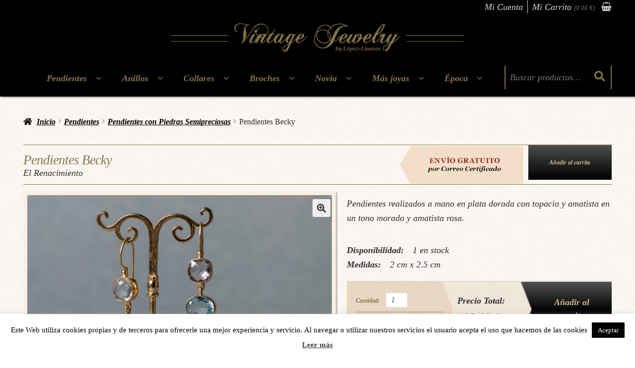

--- FILE ---
content_type: text/html; charset=UTF-8
request_url: https://www.lopezlinaresvintagejewelry.com/tienda/pendientes-becky/
body_size: 102088
content:
<!DOCTYPE html>
<html lang="es">
<head><meta charset="UTF-8"><script>if(navigator.userAgent.match(/MSIE|Internet Explorer/i)||navigator.userAgent.match(/Trident\/7\..*?rv:11/i)){var href=document.location.href;if(!href.match(/[?&]nowprocket/)){if(href.indexOf("?")==-1){if(href.indexOf("#")==-1){document.location.href=href+"?nowprocket=1"}else{document.location.href=href.replace("#","?nowprocket=1#")}}else{if(href.indexOf("#")==-1){document.location.href=href+"&nowprocket=1"}else{document.location.href=href.replace("#","&nowprocket=1#")}}}}</script><script>(()=>{class RocketLazyLoadScripts{constructor(){this.v="2.0.4",this.userEvents=["keydown","keyup","mousedown","mouseup","mousemove","mouseover","mouseout","touchmove","touchstart","touchend","touchcancel","wheel","click","dblclick","input"],this.attributeEvents=["onblur","onclick","oncontextmenu","ondblclick","onfocus","onmousedown","onmouseenter","onmouseleave","onmousemove","onmouseout","onmouseover","onmouseup","onmousewheel","onscroll","onsubmit"]}async t(){this.i(),this.o(),/iP(ad|hone)/.test(navigator.userAgent)&&this.h(),this.u(),this.l(this),this.m(),this.k(this),this.p(this),this._(),await Promise.all([this.R(),this.L()]),this.lastBreath=Date.now(),this.S(this),this.P(),this.D(),this.O(),this.M(),await this.C(this.delayedScripts.normal),await this.C(this.delayedScripts.defer),await this.C(this.delayedScripts.async),await this.T(),await this.F(),await this.j(),await this.A(),window.dispatchEvent(new Event("rocket-allScriptsLoaded")),this.everythingLoaded=!0,this.lastTouchEnd&&await new Promise(t=>setTimeout(t,500-Date.now()+this.lastTouchEnd)),this.I(),this.H(),this.U(),this.W()}i(){this.CSPIssue=sessionStorage.getItem("rocketCSPIssue"),document.addEventListener("securitypolicyviolation",t=>{this.CSPIssue||"script-src-elem"!==t.violatedDirective||"data"!==t.blockedURI||(this.CSPIssue=!0,sessionStorage.setItem("rocketCSPIssue",!0))},{isRocket:!0})}o(){window.addEventListener("pageshow",t=>{this.persisted=t.persisted,this.realWindowLoadedFired=!0},{isRocket:!0}),window.addEventListener("pagehide",()=>{this.onFirstUserAction=null},{isRocket:!0})}h(){let t;function e(e){t=e}window.addEventListener("touchstart",e,{isRocket:!0}),window.addEventListener("touchend",function i(o){o.changedTouches[0]&&t.changedTouches[0]&&Math.abs(o.changedTouches[0].pageX-t.changedTouches[0].pageX)<10&&Math.abs(o.changedTouches[0].pageY-t.changedTouches[0].pageY)<10&&o.timeStamp-t.timeStamp<200&&(window.removeEventListener("touchstart",e,{isRocket:!0}),window.removeEventListener("touchend",i,{isRocket:!0}),"INPUT"===o.target.tagName&&"text"===o.target.type||(o.target.dispatchEvent(new TouchEvent("touchend",{target:o.target,bubbles:!0})),o.target.dispatchEvent(new MouseEvent("mouseover",{target:o.target,bubbles:!0})),o.target.dispatchEvent(new PointerEvent("click",{target:o.target,bubbles:!0,cancelable:!0,detail:1,clientX:o.changedTouches[0].clientX,clientY:o.changedTouches[0].clientY})),event.preventDefault()))},{isRocket:!0})}q(t){this.userActionTriggered||("mousemove"!==t.type||this.firstMousemoveIgnored?"keyup"===t.type||"mouseover"===t.type||"mouseout"===t.type||(this.userActionTriggered=!0,this.onFirstUserAction&&this.onFirstUserAction()):this.firstMousemoveIgnored=!0),"click"===t.type&&t.preventDefault(),t.stopPropagation(),t.stopImmediatePropagation(),"touchstart"===this.lastEvent&&"touchend"===t.type&&(this.lastTouchEnd=Date.now()),"click"===t.type&&(this.lastTouchEnd=0),this.lastEvent=t.type,t.composedPath&&t.composedPath()[0].getRootNode()instanceof ShadowRoot&&(t.rocketTarget=t.composedPath()[0]),this.savedUserEvents.push(t)}u(){this.savedUserEvents=[],this.userEventHandler=this.q.bind(this),this.userEvents.forEach(t=>window.addEventListener(t,this.userEventHandler,{passive:!1,isRocket:!0})),document.addEventListener("visibilitychange",this.userEventHandler,{isRocket:!0})}U(){this.userEvents.forEach(t=>window.removeEventListener(t,this.userEventHandler,{passive:!1,isRocket:!0})),document.removeEventListener("visibilitychange",this.userEventHandler,{isRocket:!0}),this.savedUserEvents.forEach(t=>{(t.rocketTarget||t.target).dispatchEvent(new window[t.constructor.name](t.type,t))})}m(){const t="return false",e=Array.from(this.attributeEvents,t=>"data-rocket-"+t),i="["+this.attributeEvents.join("],[")+"]",o="[data-rocket-"+this.attributeEvents.join("],[data-rocket-")+"]",s=(e,i,o)=>{o&&o!==t&&(e.setAttribute("data-rocket-"+i,o),e["rocket"+i]=new Function("event",o),e.setAttribute(i,t))};new MutationObserver(t=>{for(const n of t)"attributes"===n.type&&(n.attributeName.startsWith("data-rocket-")||this.everythingLoaded?n.attributeName.startsWith("data-rocket-")&&this.everythingLoaded&&this.N(n.target,n.attributeName.substring(12)):s(n.target,n.attributeName,n.target.getAttribute(n.attributeName))),"childList"===n.type&&n.addedNodes.forEach(t=>{if(t.nodeType===Node.ELEMENT_NODE)if(this.everythingLoaded)for(const i of[t,...t.querySelectorAll(o)])for(const t of i.getAttributeNames())e.includes(t)&&this.N(i,t.substring(12));else for(const e of[t,...t.querySelectorAll(i)])for(const t of e.getAttributeNames())this.attributeEvents.includes(t)&&s(e,t,e.getAttribute(t))})}).observe(document,{subtree:!0,childList:!0,attributeFilter:[...this.attributeEvents,...e]})}I(){this.attributeEvents.forEach(t=>{document.querySelectorAll("[data-rocket-"+t+"]").forEach(e=>{this.N(e,t)})})}N(t,e){const i=t.getAttribute("data-rocket-"+e);i&&(t.setAttribute(e,i),t.removeAttribute("data-rocket-"+e))}k(t){Object.defineProperty(HTMLElement.prototype,"onclick",{get(){return this.rocketonclick||null},set(e){this.rocketonclick=e,this.setAttribute(t.everythingLoaded?"onclick":"data-rocket-onclick","this.rocketonclick(event)")}})}S(t){function e(e,i){let o=e[i];e[i]=null,Object.defineProperty(e,i,{get:()=>o,set(s){t.everythingLoaded?o=s:e["rocket"+i]=o=s}})}e(document,"onreadystatechange"),e(window,"onload"),e(window,"onpageshow");try{Object.defineProperty(document,"readyState",{get:()=>t.rocketReadyState,set(e){t.rocketReadyState=e},configurable:!0}),document.readyState="loading"}catch(t){console.log("WPRocket DJE readyState conflict, bypassing")}}l(t){this.originalAddEventListener=EventTarget.prototype.addEventListener,this.originalRemoveEventListener=EventTarget.prototype.removeEventListener,this.savedEventListeners=[],EventTarget.prototype.addEventListener=function(e,i,o){o&&o.isRocket||!t.B(e,this)&&!t.userEvents.includes(e)||t.B(e,this)&&!t.userActionTriggered||e.startsWith("rocket-")||t.everythingLoaded?t.originalAddEventListener.call(this,e,i,o):(t.savedEventListeners.push({target:this,remove:!1,type:e,func:i,options:o}),"mouseenter"!==e&&"mouseleave"!==e||t.originalAddEventListener.call(this,e,t.savedUserEvents.push,o))},EventTarget.prototype.removeEventListener=function(e,i,o){o&&o.isRocket||!t.B(e,this)&&!t.userEvents.includes(e)||t.B(e,this)&&!t.userActionTriggered||e.startsWith("rocket-")||t.everythingLoaded?t.originalRemoveEventListener.call(this,e,i,o):t.savedEventListeners.push({target:this,remove:!0,type:e,func:i,options:o})}}J(t,e){this.savedEventListeners=this.savedEventListeners.filter(i=>{let o=i.type,s=i.target||window;return e!==o||t!==s||(this.B(o,s)&&(i.type="rocket-"+o),this.$(i),!1)})}H(){EventTarget.prototype.addEventListener=this.originalAddEventListener,EventTarget.prototype.removeEventListener=this.originalRemoveEventListener,this.savedEventListeners.forEach(t=>this.$(t))}$(t){t.remove?this.originalRemoveEventListener.call(t.target,t.type,t.func,t.options):this.originalAddEventListener.call(t.target,t.type,t.func,t.options)}p(t){let e;function i(e){return t.everythingLoaded?e:e.split(" ").map(t=>"load"===t||t.startsWith("load.")?"rocket-jquery-load":t).join(" ")}function o(o){function s(e){const s=o.fn[e];o.fn[e]=o.fn.init.prototype[e]=function(){return this[0]===window&&t.userActionTriggered&&("string"==typeof arguments[0]||arguments[0]instanceof String?arguments[0]=i(arguments[0]):"object"==typeof arguments[0]&&Object.keys(arguments[0]).forEach(t=>{const e=arguments[0][t];delete arguments[0][t],arguments[0][i(t)]=e})),s.apply(this,arguments),this}}if(o&&o.fn&&!t.allJQueries.includes(o)){const e={DOMContentLoaded:[],"rocket-DOMContentLoaded":[]};for(const t in e)document.addEventListener(t,()=>{e[t].forEach(t=>t())},{isRocket:!0});o.fn.ready=o.fn.init.prototype.ready=function(i){function s(){parseInt(o.fn.jquery)>2?setTimeout(()=>i.bind(document)(o)):i.bind(document)(o)}return"function"==typeof i&&(t.realDomReadyFired?!t.userActionTriggered||t.fauxDomReadyFired?s():e["rocket-DOMContentLoaded"].push(s):e.DOMContentLoaded.push(s)),o([])},s("on"),s("one"),s("off"),t.allJQueries.push(o)}e=o}t.allJQueries=[],o(window.jQuery),Object.defineProperty(window,"jQuery",{get:()=>e,set(t){o(t)}})}P(){const t=new Map;document.write=document.writeln=function(e){const i=document.currentScript,o=document.createRange(),s=i.parentElement;let n=t.get(i);void 0===n&&(n=i.nextSibling,t.set(i,n));const c=document.createDocumentFragment();o.setStart(c,0),c.appendChild(o.createContextualFragment(e)),s.insertBefore(c,n)}}async R(){return new Promise(t=>{this.userActionTriggered?t():this.onFirstUserAction=t})}async L(){return new Promise(t=>{document.addEventListener("DOMContentLoaded",()=>{this.realDomReadyFired=!0,t()},{isRocket:!0})})}async j(){return this.realWindowLoadedFired?Promise.resolve():new Promise(t=>{window.addEventListener("load",t,{isRocket:!0})})}M(){this.pendingScripts=[];this.scriptsMutationObserver=new MutationObserver(t=>{for(const e of t)e.addedNodes.forEach(t=>{"SCRIPT"!==t.tagName||t.noModule||t.isWPRocket||this.pendingScripts.push({script:t,promise:new Promise(e=>{const i=()=>{const i=this.pendingScripts.findIndex(e=>e.script===t);i>=0&&this.pendingScripts.splice(i,1),e()};t.addEventListener("load",i,{isRocket:!0}),t.addEventListener("error",i,{isRocket:!0}),setTimeout(i,1e3)})})})}),this.scriptsMutationObserver.observe(document,{childList:!0,subtree:!0})}async F(){await this.X(),this.pendingScripts.length?(await this.pendingScripts[0].promise,await this.F()):this.scriptsMutationObserver.disconnect()}D(){this.delayedScripts={normal:[],async:[],defer:[]},document.querySelectorAll("script[type$=rocketlazyloadscript]").forEach(t=>{t.hasAttribute("data-rocket-src")?t.hasAttribute("async")&&!1!==t.async?this.delayedScripts.async.push(t):t.hasAttribute("defer")&&!1!==t.defer||"module"===t.getAttribute("data-rocket-type")?this.delayedScripts.defer.push(t):this.delayedScripts.normal.push(t):this.delayedScripts.normal.push(t)})}async _(){await this.L();let t=[];document.querySelectorAll("script[type$=rocketlazyloadscript][data-rocket-src]").forEach(e=>{let i=e.getAttribute("data-rocket-src");if(i&&!i.startsWith("data:")){i.startsWith("//")&&(i=location.protocol+i);try{const o=new URL(i).origin;o!==location.origin&&t.push({src:o,crossOrigin:e.crossOrigin||"module"===e.getAttribute("data-rocket-type")})}catch(t){}}}),t=[...new Map(t.map(t=>[JSON.stringify(t),t])).values()],this.Y(t,"preconnect")}async G(t){if(await this.K(),!0!==t.noModule||!("noModule"in HTMLScriptElement.prototype))return new Promise(e=>{let i;function o(){(i||t).setAttribute("data-rocket-status","executed"),e()}try{if(navigator.userAgent.includes("Firefox/")||""===navigator.vendor||this.CSPIssue)i=document.createElement("script"),[...t.attributes].forEach(t=>{let e=t.nodeName;"type"!==e&&("data-rocket-type"===e&&(e="type"),"data-rocket-src"===e&&(e="src"),i.setAttribute(e,t.nodeValue))}),t.text&&(i.text=t.text),t.nonce&&(i.nonce=t.nonce),i.hasAttribute("src")?(i.addEventListener("load",o,{isRocket:!0}),i.addEventListener("error",()=>{i.setAttribute("data-rocket-status","failed-network"),e()},{isRocket:!0}),setTimeout(()=>{i.isConnected||e()},1)):(i.text=t.text,o()),i.isWPRocket=!0,t.parentNode.replaceChild(i,t);else{const i=t.getAttribute("data-rocket-type"),s=t.getAttribute("data-rocket-src");i?(t.type=i,t.removeAttribute("data-rocket-type")):t.removeAttribute("type"),t.addEventListener("load",o,{isRocket:!0}),t.addEventListener("error",i=>{this.CSPIssue&&i.target.src.startsWith("data:")?(console.log("WPRocket: CSP fallback activated"),t.removeAttribute("src"),this.G(t).then(e)):(t.setAttribute("data-rocket-status","failed-network"),e())},{isRocket:!0}),s?(t.fetchPriority="high",t.removeAttribute("data-rocket-src"),t.src=s):t.src="data:text/javascript;base64,"+window.btoa(unescape(encodeURIComponent(t.text)))}}catch(i){t.setAttribute("data-rocket-status","failed-transform"),e()}});t.setAttribute("data-rocket-status","skipped")}async C(t){const e=t.shift();return e?(e.isConnected&&await this.G(e),this.C(t)):Promise.resolve()}O(){this.Y([...this.delayedScripts.normal,...this.delayedScripts.defer,...this.delayedScripts.async],"preload")}Y(t,e){this.trash=this.trash||[];let i=!0;var o=document.createDocumentFragment();t.forEach(t=>{const s=t.getAttribute&&t.getAttribute("data-rocket-src")||t.src;if(s&&!s.startsWith("data:")){const n=document.createElement("link");n.href=s,n.rel=e,"preconnect"!==e&&(n.as="script",n.fetchPriority=i?"high":"low"),t.getAttribute&&"module"===t.getAttribute("data-rocket-type")&&(n.crossOrigin=!0),t.crossOrigin&&(n.crossOrigin=t.crossOrigin),t.integrity&&(n.integrity=t.integrity),t.nonce&&(n.nonce=t.nonce),o.appendChild(n),this.trash.push(n),i=!1}}),document.head.appendChild(o)}W(){this.trash.forEach(t=>t.remove())}async T(){try{document.readyState="interactive"}catch(t){}this.fauxDomReadyFired=!0;try{await this.K(),this.J(document,"readystatechange"),document.dispatchEvent(new Event("rocket-readystatechange")),await this.K(),document.rocketonreadystatechange&&document.rocketonreadystatechange(),await this.K(),this.J(document,"DOMContentLoaded"),document.dispatchEvent(new Event("rocket-DOMContentLoaded")),await this.K(),this.J(window,"DOMContentLoaded"),window.dispatchEvent(new Event("rocket-DOMContentLoaded"))}catch(t){console.error(t)}}async A(){try{document.readyState="complete"}catch(t){}try{await this.K(),this.J(document,"readystatechange"),document.dispatchEvent(new Event("rocket-readystatechange")),await this.K(),document.rocketonreadystatechange&&document.rocketonreadystatechange(),await this.K(),this.J(window,"load"),window.dispatchEvent(new Event("rocket-load")),await this.K(),window.rocketonload&&window.rocketonload(),await this.K(),this.allJQueries.forEach(t=>t(window).trigger("rocket-jquery-load")),await this.K(),this.J(window,"pageshow");const t=new Event("rocket-pageshow");t.persisted=this.persisted,window.dispatchEvent(t),await this.K(),window.rocketonpageshow&&window.rocketonpageshow({persisted:this.persisted})}catch(t){console.error(t)}}async K(){Date.now()-this.lastBreath>45&&(await this.X(),this.lastBreath=Date.now())}async X(){return document.hidden?new Promise(t=>setTimeout(t)):new Promise(t=>requestAnimationFrame(t))}B(t,e){return e===document&&"readystatechange"===t||(e===document&&"DOMContentLoaded"===t||(e===window&&"DOMContentLoaded"===t||(e===window&&"load"===t||e===window&&"pageshow"===t)))}static run(){(new RocketLazyLoadScripts).t()}}RocketLazyLoadScripts.run()})();</script>

<meta name="viewport" content="width=device-width, initial-scale=1, maximum-scale=1.0, user-scalable=no">
<link rel="profile" href="http://gmpg.org/xfn/11">
<link rel="pingback" href="https://www.lopezlinaresvintagejewelry.com/xmlrpc.php">


<!-- Author Meta Tags by Molongui Authorship, visit: https://wordpress.org/plugins/molongui-authorship/ -->
<meta name="author" content="maria lopez linares">
<!-- /Molongui Authorship -->

<meta name='robots' content='index, follow, max-image-preview:large, max-snippet:-1, max-video-preview:-1' />
	<style></style>
	
<!-- Google Tag Manager for WordPress by gtm4wp.com -->
<script data-cfasync="false" data-pagespeed-no-defer>
	var gtm4wp_datalayer_name = "dataLayer";
	var dataLayer = dataLayer || [];
	const gtm4wp_use_sku_instead = false;
	const gtm4wp_currency = 'EUR';
	const gtm4wp_product_per_impression = 10;
	const gtm4wp_clear_ecommerce = false;
	const gtm4wp_datalayer_max_timeout = 2000;
</script>
<!-- End Google Tag Manager for WordPress by gtm4wp.com --><script type="rocketlazyloadscript">window._wca = window._wca || [];</script>

	<!-- This site is optimized with the Yoast SEO plugin v26.3 - https://yoast.com/wordpress/plugins/seo/ -->
	<title>Pendientes Becky &#8226; López-Linares</title>
<link data-rocket-prefetch href="https://v2.zopim.com" rel="dns-prefetch">
<link data-rocket-prefetch href="https://connect.facebook.net" rel="dns-prefetch">
<link data-rocket-prefetch href="https://www.googletagmanager.com" rel="dns-prefetch">
<link data-rocket-prefetch href="https://fonts.googleapis.com" rel="dns-prefetch">
<link data-rocket-prefetch href="https://stats.wp.com" rel="dns-prefetch">
<link data-rocket-prefetch href="https://wp.me" rel="dns-prefetch">
<link data-rocket-prefetch href="https://s3.amazonaws.com" rel="dns-prefetch">
<link data-rocket-prefetch href="https://js.stripe.com" rel="dns-prefetch">
<link data-rocket-preload as="style" href="https://fonts.googleapis.com/css?family=Source%20Sans%20Pro%3A400%2C300%2C300italic%2C400italic%2C600%2C700%2C900&#038;subset=latin%2Clatin-ext&#038;display=swap" rel="preload">
<link href="https://fonts.googleapis.com/css?family=Source%20Sans%20Pro%3A400%2C300%2C300italic%2C400italic%2C600%2C700%2C900&#038;subset=latin%2Clatin-ext&#038;display=swap" media="print" onload="this.media=&#039;all&#039;" rel="stylesheet">
<noscript><link rel="stylesheet" href="https://fonts.googleapis.com/css?family=Source%20Sans%20Pro%3A400%2C300%2C300italic%2C400italic%2C600%2C700%2C900&#038;subset=latin%2Clatin-ext&#038;display=swap"></noscript>
<link crossorigin data-rocket-preload as="font" href="https://www.lopezlinaresvintagejewelry.com/wp-content/themes/storefront/assets/fonts/fa-solid-900.woff2" rel="preload">
<link crossorigin data-rocket-preload as="font" href="https://www.lopezlinaresvintagejewelry.com/wp-content/themes/s8t-vintage-by-ll/parent/css/assets/fonts/fontawesome-webfont.woff2?v=4.6.3" rel="preload">
<link crossorigin data-rocket-preload as="font" href="https://www.lopezlinaresvintagejewelry.com/wp-content/plugins/woocommerce/assets/fonts/WooCommerce.woff" rel="preload">
<style id="wpr-usedcss">img:is([sizes=auto i],[sizes^="auto," i]){contain-intrinsic-size:3000px 1500px}img.emoji{display:inline!important;border:none!important;box-shadow:none!important;height:1em!important;width:1em!important;margin:0 .07em!important;vertical-align:-.1em!important;background:0 0!important;padding:0!important}:where(.wp-block-button__link){border-radius:9999px;box-shadow:none;padding:calc(.667em + 2px) calc(1.333em + 2px);text-decoration:none}:root :where(.wp-block-button .wp-block-button__link.is-style-outline),:root :where(.wp-block-button.is-style-outline>.wp-block-button__link){border:2px solid;padding:.667em 1.333em}:root :where(.wp-block-button .wp-block-button__link.is-style-outline:not(.has-text-color)),:root :where(.wp-block-button.is-style-outline>.wp-block-button__link:not(.has-text-color)){color:currentColor}:root :where(.wp-block-button .wp-block-button__link.is-style-outline:not(.has-background)),:root :where(.wp-block-button.is-style-outline>.wp-block-button__link:not(.has-background)){background-color:initial;background-image:none}:where(.wp-block-calendar table:not(.has-background) th){background:#ddd}:where(.wp-block-columns){margin-bottom:1.75em}:where(.wp-block-columns.has-background){padding:1.25em 2.375em}:where(.wp-block-post-comments input[type=submit]){border:none}:where(.wp-block-cover-image:not(.has-text-color)),:where(.wp-block-cover:not(.has-text-color)){color:#fff}:where(.wp-block-cover-image.is-light:not(.has-text-color)),:where(.wp-block-cover.is-light:not(.has-text-color)){color:#000}:root :where(.wp-block-cover h1:not(.has-text-color)),:root :where(.wp-block-cover h2:not(.has-text-color)),:root :where(.wp-block-cover h3:not(.has-text-color)),:root :where(.wp-block-cover h4:not(.has-text-color)),:root :where(.wp-block-cover h5:not(.has-text-color)),:root :where(.wp-block-cover h6:not(.has-text-color)),:root :where(.wp-block-cover p:not(.has-text-color)){color:inherit}:where(.wp-block-file){margin-bottom:1.5em}:where(.wp-block-file__button){border-radius:2em;display:inline-block;padding:.5em 1em}:where(.wp-block-file__button):is(a):active,:where(.wp-block-file__button):is(a):focus,:where(.wp-block-file__button):is(a):hover,:where(.wp-block-file__button):is(a):visited{box-shadow:none;color:#fff;opacity:.85;text-decoration:none}:where(.wp-block-group.wp-block-group-is-layout-constrained){position:relative}:root :where(.wp-block-image.is-style-rounded img,.wp-block-image .is-style-rounded img){border-radius:9999px}:where(.wp-block-latest-comments:not([style*=line-height] .wp-block-latest-comments__comment)){line-height:1.1}:where(.wp-block-latest-comments:not([style*=line-height] .wp-block-latest-comments__comment-excerpt p)){line-height:1.8}:root :where(.wp-block-latest-posts.is-grid){padding:0}:root :where(.wp-block-latest-posts.wp-block-latest-posts__list){padding-left:0}ol,ul{box-sizing:border-box}:root :where(.wp-block-list.has-background){padding:1.25em 2.375em}:where(.wp-block-navigation.has-background .wp-block-navigation-item a:not(.wp-element-button)),:where(.wp-block-navigation.has-background .wp-block-navigation-submenu a:not(.wp-element-button)){padding:.5em 1em}:where(.wp-block-navigation .wp-block-navigation__submenu-container .wp-block-navigation-item a:not(.wp-element-button)),:where(.wp-block-navigation .wp-block-navigation__submenu-container .wp-block-navigation-submenu a:not(.wp-element-button)),:where(.wp-block-navigation .wp-block-navigation__submenu-container .wp-block-navigation-submenu button.wp-block-navigation-item__content),:where(.wp-block-navigation .wp-block-navigation__submenu-container .wp-block-pages-list__item button.wp-block-navigation-item__content){padding:.5em 1em}:root :where(p.has-background){padding:1.25em 2.375em}:where(p.has-text-color:not(.has-link-color)) a{color:inherit}:where(.wp-block-post-comments-form) input:not([type=submit]),:where(.wp-block-post-comments-form) textarea{border:1px solid #949494;font-family:inherit;font-size:1em}:where(.wp-block-post-comments-form) input:where(:not([type=submit]):not([type=checkbox])),:where(.wp-block-post-comments-form) textarea{padding:calc(.667em + 2px)}:where(.wp-block-post-excerpt){box-sizing:border-box;margin-bottom:var(--wp--style--block-gap);margin-top:var(--wp--style--block-gap)}:where(.wp-block-preformatted.has-background){padding:1.25em 2.375em}:where(.wp-block-search__button){border:1px solid #ccc;padding:6px 10px}:where(.wp-block-search__input){font-family:inherit;font-size:inherit;font-style:inherit;font-weight:inherit;letter-spacing:inherit;line-height:inherit;text-transform:inherit}:where(.wp-block-search__button-inside .wp-block-search__inside-wrapper){border:1px solid #949494;box-sizing:border-box;padding:4px}:where(.wp-block-search__button-inside .wp-block-search__inside-wrapper) .wp-block-search__input{border:none;border-radius:0;padding:0 4px}:where(.wp-block-search__button-inside .wp-block-search__inside-wrapper) .wp-block-search__input:focus{outline:0}:where(.wp-block-search__button-inside .wp-block-search__inside-wrapper) :where(.wp-block-search__button){padding:4px 8px}:root :where(.wp-block-separator.is-style-dots){height:auto;line-height:1;text-align:center}:root :where(.wp-block-separator.is-style-dots):before{color:currentColor;content:"···";font-family:serif;font-size:1.5em;letter-spacing:2em;padding-left:2em}:root :where(.wp-block-site-logo.is-style-rounded){border-radius:9999px}:where(.wp-block-social-links:not(.is-style-logos-only)) .wp-social-link{background-color:#f0f0f0;color:#444}:where(.wp-block-social-links:not(.is-style-logos-only)) .wp-social-link-amazon{background-color:#f90;color:#fff}:where(.wp-block-social-links:not(.is-style-logos-only)) .wp-social-link-bandcamp{background-color:#1ea0c3;color:#fff}:where(.wp-block-social-links:not(.is-style-logos-only)) .wp-social-link-behance{background-color:#0757fe;color:#fff}:where(.wp-block-social-links:not(.is-style-logos-only)) .wp-social-link-bluesky{background-color:#0a7aff;color:#fff}:where(.wp-block-social-links:not(.is-style-logos-only)) .wp-social-link-codepen{background-color:#1e1f26;color:#fff}:where(.wp-block-social-links:not(.is-style-logos-only)) .wp-social-link-deviantart{background-color:#02e49b;color:#fff}:where(.wp-block-social-links:not(.is-style-logos-only)) .wp-social-link-discord{background-color:#5865f2;color:#fff}:where(.wp-block-social-links:not(.is-style-logos-only)) .wp-social-link-dribbble{background-color:#e94c89;color:#fff}:where(.wp-block-social-links:not(.is-style-logos-only)) .wp-social-link-dropbox{background-color:#4280ff;color:#fff}:where(.wp-block-social-links:not(.is-style-logos-only)) .wp-social-link-etsy{background-color:#f45800;color:#fff}:where(.wp-block-social-links:not(.is-style-logos-only)) .wp-social-link-facebook{background-color:#0866ff;color:#fff}:where(.wp-block-social-links:not(.is-style-logos-only)) .wp-social-link-fivehundredpx{background-color:#000;color:#fff}:where(.wp-block-social-links:not(.is-style-logos-only)) .wp-social-link-flickr{background-color:#0461dd;color:#fff}:where(.wp-block-social-links:not(.is-style-logos-only)) .wp-social-link-foursquare{background-color:#e65678;color:#fff}:where(.wp-block-social-links:not(.is-style-logos-only)) .wp-social-link-github{background-color:#24292d;color:#fff}:where(.wp-block-social-links:not(.is-style-logos-only)) .wp-social-link-goodreads{background-color:#eceadd;color:#382110}:where(.wp-block-social-links:not(.is-style-logos-only)) .wp-social-link-google{background-color:#ea4434;color:#fff}:where(.wp-block-social-links:not(.is-style-logos-only)) .wp-social-link-gravatar{background-color:#1d4fc4;color:#fff}:where(.wp-block-social-links:not(.is-style-logos-only)) .wp-social-link-instagram{background-color:#f00075;color:#fff}:where(.wp-block-social-links:not(.is-style-logos-only)) .wp-social-link-lastfm{background-color:#e21b24;color:#fff}:where(.wp-block-social-links:not(.is-style-logos-only)) .wp-social-link-linkedin{background-color:#0d66c2;color:#fff}:where(.wp-block-social-links:not(.is-style-logos-only)) .wp-social-link-mastodon{background-color:#3288d4;color:#fff}:where(.wp-block-social-links:not(.is-style-logos-only)) .wp-social-link-medium{background-color:#000;color:#fff}:where(.wp-block-social-links:not(.is-style-logos-only)) .wp-social-link-meetup{background-color:#f6405f;color:#fff}:where(.wp-block-social-links:not(.is-style-logos-only)) .wp-social-link-patreon{background-color:#000;color:#fff}:where(.wp-block-social-links:not(.is-style-logos-only)) .wp-social-link-pinterest{background-color:#e60122;color:#fff}:where(.wp-block-social-links:not(.is-style-logos-only)) .wp-social-link-pocket{background-color:#ef4155;color:#fff}:where(.wp-block-social-links:not(.is-style-logos-only)) .wp-social-link-reddit{background-color:#ff4500;color:#fff}:where(.wp-block-social-links:not(.is-style-logos-only)) .wp-social-link-skype{background-color:#0478d7;color:#fff}:where(.wp-block-social-links:not(.is-style-logos-only)) .wp-social-link-snapchat{background-color:#fefc00;color:#fff;stroke:#000}:where(.wp-block-social-links:not(.is-style-logos-only)) .wp-social-link-soundcloud{background-color:#ff5600;color:#fff}:where(.wp-block-social-links:not(.is-style-logos-only)) .wp-social-link-spotify{background-color:#1bd760;color:#fff}:where(.wp-block-social-links:not(.is-style-logos-only)) .wp-social-link-telegram{background-color:#2aabee;color:#fff}:where(.wp-block-social-links:not(.is-style-logos-only)) .wp-social-link-threads{background-color:#000;color:#fff}:where(.wp-block-social-links:not(.is-style-logos-only)) .wp-social-link-tiktok{background-color:#000;color:#fff}:where(.wp-block-social-links:not(.is-style-logos-only)) .wp-social-link-tumblr{background-color:#011835;color:#fff}:where(.wp-block-social-links:not(.is-style-logos-only)) .wp-social-link-twitch{background-color:#6440a4;color:#fff}:where(.wp-block-social-links:not(.is-style-logos-only)) .wp-social-link-twitter{background-color:#1da1f2;color:#fff}:where(.wp-block-social-links:not(.is-style-logos-only)) .wp-social-link-vimeo{background-color:#1eb7ea;color:#fff}:where(.wp-block-social-links:not(.is-style-logos-only)) .wp-social-link-vk{background-color:#4680c2;color:#fff}:where(.wp-block-social-links:not(.is-style-logos-only)) .wp-social-link-wordpress{background-color:#3499cd;color:#fff}:where(.wp-block-social-links:not(.is-style-logos-only)) .wp-social-link-whatsapp{background-color:#25d366;color:#fff}:where(.wp-block-social-links:not(.is-style-logos-only)) .wp-social-link-x{background-color:#000;color:#fff}:where(.wp-block-social-links:not(.is-style-logos-only)) .wp-social-link-yelp{background-color:#d32422;color:#fff}:where(.wp-block-social-links:not(.is-style-logos-only)) .wp-social-link-youtube{background-color:red;color:#fff}:where(.wp-block-social-links.is-style-logos-only) .wp-social-link{background:0 0}:where(.wp-block-social-links.is-style-logos-only) .wp-social-link svg{height:1.25em;width:1.25em}:where(.wp-block-social-links.is-style-logos-only) .wp-social-link-amazon{color:#f90}:where(.wp-block-social-links.is-style-logos-only) .wp-social-link-bandcamp{color:#1ea0c3}:where(.wp-block-social-links.is-style-logos-only) .wp-social-link-behance{color:#0757fe}:where(.wp-block-social-links.is-style-logos-only) .wp-social-link-bluesky{color:#0a7aff}:where(.wp-block-social-links.is-style-logos-only) .wp-social-link-codepen{color:#1e1f26}:where(.wp-block-social-links.is-style-logos-only) .wp-social-link-deviantart{color:#02e49b}:where(.wp-block-social-links.is-style-logos-only) .wp-social-link-discord{color:#5865f2}:where(.wp-block-social-links.is-style-logos-only) .wp-social-link-dribbble{color:#e94c89}:where(.wp-block-social-links.is-style-logos-only) .wp-social-link-dropbox{color:#4280ff}:where(.wp-block-social-links.is-style-logos-only) .wp-social-link-etsy{color:#f45800}:where(.wp-block-social-links.is-style-logos-only) .wp-social-link-facebook{color:#0866ff}:where(.wp-block-social-links.is-style-logos-only) .wp-social-link-fivehundredpx{color:#000}:where(.wp-block-social-links.is-style-logos-only) .wp-social-link-flickr{color:#0461dd}:where(.wp-block-social-links.is-style-logos-only) .wp-social-link-foursquare{color:#e65678}:where(.wp-block-social-links.is-style-logos-only) .wp-social-link-github{color:#24292d}:where(.wp-block-social-links.is-style-logos-only) .wp-social-link-goodreads{color:#382110}:where(.wp-block-social-links.is-style-logos-only) .wp-social-link-google{color:#ea4434}:where(.wp-block-social-links.is-style-logos-only) .wp-social-link-gravatar{color:#1d4fc4}:where(.wp-block-social-links.is-style-logos-only) .wp-social-link-instagram{color:#f00075}:where(.wp-block-social-links.is-style-logos-only) .wp-social-link-lastfm{color:#e21b24}:where(.wp-block-social-links.is-style-logos-only) .wp-social-link-linkedin{color:#0d66c2}:where(.wp-block-social-links.is-style-logos-only) .wp-social-link-mastodon{color:#3288d4}:where(.wp-block-social-links.is-style-logos-only) .wp-social-link-medium{color:#000}:where(.wp-block-social-links.is-style-logos-only) .wp-social-link-meetup{color:#f6405f}:where(.wp-block-social-links.is-style-logos-only) .wp-social-link-patreon{color:#000}:where(.wp-block-social-links.is-style-logos-only) .wp-social-link-pinterest{color:#e60122}:where(.wp-block-social-links.is-style-logos-only) .wp-social-link-pocket{color:#ef4155}:where(.wp-block-social-links.is-style-logos-only) .wp-social-link-reddit{color:#ff4500}:where(.wp-block-social-links.is-style-logos-only) .wp-social-link-skype{color:#0478d7}:where(.wp-block-social-links.is-style-logos-only) .wp-social-link-snapchat{color:#fff;stroke:#000}:where(.wp-block-social-links.is-style-logos-only) .wp-social-link-soundcloud{color:#ff5600}:where(.wp-block-social-links.is-style-logos-only) .wp-social-link-spotify{color:#1bd760}:where(.wp-block-social-links.is-style-logos-only) .wp-social-link-telegram{color:#2aabee}:where(.wp-block-social-links.is-style-logos-only) .wp-social-link-threads{color:#000}:where(.wp-block-social-links.is-style-logos-only) .wp-social-link-tiktok{color:#000}:where(.wp-block-social-links.is-style-logos-only) .wp-social-link-tumblr{color:#011835}:where(.wp-block-social-links.is-style-logos-only) .wp-social-link-twitch{color:#6440a4}:where(.wp-block-social-links.is-style-logos-only) .wp-social-link-twitter{color:#1da1f2}:where(.wp-block-social-links.is-style-logos-only) .wp-social-link-vimeo{color:#1eb7ea}:where(.wp-block-social-links.is-style-logos-only) .wp-social-link-vk{color:#4680c2}:where(.wp-block-social-links.is-style-logos-only) .wp-social-link-whatsapp{color:#25d366}:where(.wp-block-social-links.is-style-logos-only) .wp-social-link-wordpress{color:#3499cd}:where(.wp-block-social-links.is-style-logos-only) .wp-social-link-x{color:#000}:where(.wp-block-social-links.is-style-logos-only) .wp-social-link-yelp{color:#d32422}:where(.wp-block-social-links.is-style-logos-only) .wp-social-link-youtube{color:red}:root :where(.wp-block-social-links .wp-social-link a){padding:.25em}:root :where(.wp-block-social-links.is-style-logos-only .wp-social-link a){padding:0}:root :where(.wp-block-social-links.is-style-pill-shape .wp-social-link a){padding-left:.6666666667em;padding-right:.6666666667em}:root :where(.wp-block-tag-cloud.is-style-outline){display:flex;flex-wrap:wrap;gap:1ch}:root :where(.wp-block-tag-cloud.is-style-outline a){border:1px solid;font-size:unset!important;margin-right:0;padding:1ch 2ch;text-decoration:none!important}:root :where(.wp-block-table-of-contents){box-sizing:border-box}:where(.wp-block-term-description){box-sizing:border-box;margin-bottom:var(--wp--style--block-gap);margin-top:var(--wp--style--block-gap)}:where(pre.wp-block-verse){font-family:inherit}.entry-content{counter-reset:footnotes}:root{--wp--preset--font-size--normal:16px;--wp--preset--font-size--huge:42px}.screen-reader-text{border:0;clip-path:inset(50%);height:1px;margin:-1px;overflow:hidden;padding:0;position:absolute;width:1px;word-wrap:normal!important}.screen-reader-text:focus{background-color:#ddd;clip-path:none;color:#444;display:block;font-size:1em;height:auto;left:5px;line-height:normal;padding:15px 23px 14px;text-decoration:none;top:5px;width:auto;z-index:100000}html :where(.has-border-color){border-style:solid}html :where([style*=border-top-color]){border-top-style:solid}html :where([style*=border-right-color]){border-right-style:solid}html :where([style*=border-bottom-color]){border-bottom-style:solid}html :where([style*=border-left-color]){border-left-style:solid}html :where([style*=border-width]){border-style:solid}html :where([style*=border-top-width]){border-top-style:solid}html :where([style*=border-right-width]){border-right-style:solid}html :where([style*=border-bottom-width]){border-bottom-style:solid}html :where([style*=border-left-width]){border-left-style:solid}html :where(img[class*=wp-image-]){height:auto;max-width:100%}:where(figure){margin:0 0 1em}html :where(.is-position-sticky){--wp-admin--admin-bar--position-offset:var(--wp-admin--admin-bar--height,0px)}@media screen and (max-width:600px){html :where(.is-position-sticky){--wp-admin--admin-bar--position-offset:0px}}:root :where(.wp-block-image figcaption){color:#555;font-size:13px;text-align:center}:where(.wp-block-group.has-background){padding:1.25em 2.375em}:root :where(.wp-block-template-part.has-background){margin-bottom:0;margin-top:0;padding:1.25em 2.375em}.wp-block-joinchat-button{border:none!important;text-align:center}.wp-block-joinchat-button figure{display:table;margin:0 auto;padding:0}.wp-block-joinchat-button .joinchat-button__qr{background-color:#fff;border:6px solid #25d366;border-radius:30px;box-sizing:content-box;display:block;height:200px;margin:auto;overflow:hidden;padding:10px;width:200px}.wp-block-joinchat-button .joinchat-button__qr canvas,.wp-block-joinchat-button .joinchat-button__qr img{display:block;margin:auto}@media (max-width:480px),(orientation:landscape)and (max-height:480px){.wp-block-joinchat-button figure{display:none}}.wc-block-grid img{display:block;margin:0 auto 1.618em}:root{--wp--preset--aspect-ratio--square:1;--wp--preset--aspect-ratio--4-3:4/3;--wp--preset--aspect-ratio--3-4:3/4;--wp--preset--aspect-ratio--3-2:3/2;--wp--preset--aspect-ratio--2-3:2/3;--wp--preset--aspect-ratio--16-9:16/9;--wp--preset--aspect-ratio--9-16:9/16;--wp--preset--color--black:#000000;--wp--preset--color--cyan-bluish-gray:#abb8c3;--wp--preset--color--white:#ffffff;--wp--preset--color--pale-pink:#f78da7;--wp--preset--color--vivid-red:#cf2e2e;--wp--preset--color--luminous-vivid-orange:#ff6900;--wp--preset--color--luminous-vivid-amber:#fcb900;--wp--preset--color--light-green-cyan:#7bdcb5;--wp--preset--color--vivid-green-cyan:#00d084;--wp--preset--color--pale-cyan-blue:#8ed1fc;--wp--preset--color--vivid-cyan-blue:#0693e3;--wp--preset--color--vivid-purple:#9b51e0;--wp--preset--gradient--vivid-cyan-blue-to-vivid-purple:linear-gradient(135deg,rgba(6, 147, 227, 1) 0%,rgb(155, 81, 224) 100%);--wp--preset--gradient--light-green-cyan-to-vivid-green-cyan:linear-gradient(135deg,rgb(122, 220, 180) 0%,rgb(0, 208, 130) 100%);--wp--preset--gradient--luminous-vivid-amber-to-luminous-vivid-orange:linear-gradient(135deg,rgba(252, 185, 0, 1) 0%,rgba(255, 105, 0, 1) 100%);--wp--preset--gradient--luminous-vivid-orange-to-vivid-red:linear-gradient(135deg,rgba(255, 105, 0, 1) 0%,rgb(207, 46, 46) 100%);--wp--preset--gradient--very-light-gray-to-cyan-bluish-gray:linear-gradient(135deg,rgb(238, 238, 238) 0%,rgb(169, 184, 195) 100%);--wp--preset--gradient--cool-to-warm-spectrum:linear-gradient(135deg,rgb(74, 234, 220) 0%,rgb(151, 120, 209) 20%,rgb(207, 42, 186) 40%,rgb(238, 44, 130) 60%,rgb(251, 105, 98) 80%,rgb(254, 248, 76) 100%);--wp--preset--gradient--blush-light-purple:linear-gradient(135deg,rgb(255, 206, 236) 0%,rgb(152, 150, 240) 100%);--wp--preset--gradient--blush-bordeaux:linear-gradient(135deg,rgb(254, 205, 165) 0%,rgb(254, 45, 45) 50%,rgb(107, 0, 62) 100%);--wp--preset--gradient--luminous-dusk:linear-gradient(135deg,rgb(255, 203, 112) 0%,rgb(199, 81, 192) 50%,rgb(65, 88, 208) 100%);--wp--preset--gradient--pale-ocean:linear-gradient(135deg,rgb(255, 245, 203) 0%,rgb(182, 227, 212) 50%,rgb(51, 167, 181) 100%);--wp--preset--gradient--electric-grass:linear-gradient(135deg,rgb(202, 248, 128) 0%,rgb(113, 206, 126) 100%);--wp--preset--gradient--midnight:linear-gradient(135deg,rgb(2, 3, 129) 0%,rgb(40, 116, 252) 100%);--wp--preset--font-size--small:14px;--wp--preset--font-size--medium:23px;--wp--preset--font-size--large:26px;--wp--preset--font-size--x-large:42px;--wp--preset--font-size--normal:16px;--wp--preset--font-size--huge:37px;--wp--preset--spacing--20:0.44rem;--wp--preset--spacing--30:0.67rem;--wp--preset--spacing--40:1rem;--wp--preset--spacing--50:1.5rem;--wp--preset--spacing--60:2.25rem;--wp--preset--spacing--70:3.38rem;--wp--preset--spacing--80:5.06rem;--wp--preset--shadow--natural:6px 6px 9px rgba(0, 0, 0, .2);--wp--preset--shadow--deep:12px 12px 50px rgba(0, 0, 0, .4);--wp--preset--shadow--sharp:6px 6px 0px rgba(0, 0, 0, .2);--wp--preset--shadow--outlined:6px 6px 0px -3px rgba(255, 255, 255, 1),6px 6px rgba(0, 0, 0, 1);--wp--preset--shadow--crisp:6px 6px 0px rgba(0, 0, 0, 1)}:root :where(.is-layout-flow)>:first-child{margin-block-start:0}:root :where(.is-layout-flow)>:last-child{margin-block-end:0}:root :where(.is-layout-flow)>*{margin-block-start:24px;margin-block-end:0}:root :where(.is-layout-constrained)>:first-child{margin-block-start:0}:root :where(.is-layout-constrained)>:last-child{margin-block-end:0}:root :where(.is-layout-constrained)>*{margin-block-start:24px;margin-block-end:0}:root :where(.is-layout-flex){gap:24px}:root :where(.is-layout-grid){gap:24px}:root :where(.wp-block-pullquote){font-size:1.5em;line-height:1.6}#cookie-law-info-bar{font-size:15px;margin:0 auto;padding:12px 10px;position:absolute;text-align:center;box-sizing:border-box;width:100%;z-index:9999;display:none;left:0;font-weight:300;box-shadow:0 -1px 10px 0 rgba(172,171,171,.3)}#cookie-law-info-again{font-size:10pt;margin:0;padding:5px 10px;text-align:center;z-index:9999;cursor:pointer;box-shadow:#161616 2px 2px 5px 2px}#cookie-law-info-bar span{vertical-align:middle}.cli-plugin-button,.cli-plugin-button:visited{display:inline-block;padding:9px 12px;color:#fff;text-decoration:none;position:relative;cursor:pointer;margin-left:5px;text-decoration:none}.cli-plugin-main-link{margin-left:0;font-weight:550;text-decoration:underline}.cli-plugin-button:hover{background-color:#111;color:#fff;text-decoration:none}.small.cli-plugin-button,.small.cli-plugin-button:visited{font-size:11px}.cli-plugin-button,.cli-plugin-button:visited,.medium.cli-plugin-button,.medium.cli-plugin-button:visited{font-size:13px;font-weight:400;line-height:1}.large.cli-plugin-button,.large.cli-plugin-button:visited{font-size:14px;padding:8px 14px 9px}.green.cli-plugin-button,.green.cli-plugin-button:visited{background-color:#91bd09}.green.cli-plugin-button:hover{background-color:#749a02}.red.cli-plugin-button,.red.cli-plugin-button:visited{background-color:#e62727}.red.cli-plugin-button:hover{background-color:#cf2525}.orange.cli-plugin-button,.orange.cli-plugin-button:visited{background-color:#ff5c00}.orange.cli-plugin-button:hover{background-color:#d45500}.blue.cli-plugin-button,.blue.cli-plugin-button:visited{background-color:#2981e4}.blue.cli-plugin-button:hover{background-color:#2575cf}.cli-plugin-button{margin-top:5px}.cli-bar-popup{-moz-background-clip:padding;-webkit-background-clip:padding;background-clip:padding-box;-webkit-border-radius:30px;-moz-border-radius:30px;border-radius:30px;padding:20px}.cli-plugin-main-link.cli-plugin-button{text-decoration:none}.cli-plugin-main-link.cli-plugin-button{margin-left:5px}.cli-modal-backdrop{position:fixed;top:0;right:0;bottom:0;left:0;z-index:1040;background-color:#000;display:none}.cli-modal-backdrop.cli-show{opacity:.5;display:block}.cli-modal.cli-show{display:block}.cli-modal .cli-modal-dialog{position:relative;width:auto;margin:.5rem;pointer-events:none;font-family:-apple-system,BlinkMacSystemFont,"Segoe UI",Roboto,"Helvetica Neue",Arial,sans-serif,"Apple Color Emoji","Segoe UI Emoji","Segoe UI Symbol";font-size:1rem;font-weight:400;line-height:1.5;color:#212529;text-align:left;display:-ms-flexbox;display:flex;-ms-flex-align:center;align-items:center;min-height:calc(100% - (.5rem * 2))}@media (min-width:992px){.cli-modal .cli-modal-dialog{max-width:900px}}.cli-modal-content{position:relative;display:-ms-flexbox;display:flex;-ms-flex-direction:column;flex-direction:column;width:100%;pointer-events:auto;background-color:#fff;background-clip:padding-box;border-radius:.3rem;outline:0}.cli-modal .cli-modal-close{position:absolute;right:10px;top:10px;z-index:1;padding:0;background-color:transparent!important;border:0;-webkit-appearance:none;font-size:1.5rem;font-weight:700;line-height:1;color:#000;text-shadow:0 1px 0 #fff}.cli-switch{display:inline-block;position:relative;min-height:1px;padding-left:70px;font-size:14px}.cli-switch .cli-slider{background-color:#e3e1e8;height:24px;width:50px;bottom:0;cursor:pointer;left:0;position:absolute;right:0;top:0;transition:.4s}.cli-switch .cli-slider:before{background-color:#fff;bottom:2px;content:"";height:20px;left:2px;position:absolute;transition:.4s;width:20px}.cli-switch input:checked+.cli-slider{background-color:#00acad}.cli-switch input:checked+.cli-slider:before{transform:translateX(26px)}.cli-switch .cli-slider{border-radius:34px}.cli-fade{transition:opacity .15s linear}.cli-tab-content{width:100%;padding:30px}.cli-container-fluid{padding-right:15px;padding-left:15px;margin-right:auto;margin-left:auto}.cli-row{display:-ms-flexbox;display:flex;-ms-flex-wrap:wrap;flex-wrap:wrap;margin-right:-15px;margin-left:-15px}.cli-align-items-stretch{-ms-flex-align:stretch!important;align-items:stretch!important}.cli-px-0{padding-left:0;padding-right:0}.cli-btn{cursor:pointer;font-size:14px;display:inline-block;font-weight:400;text-align:center;white-space:nowrap;vertical-align:middle;-webkit-user-select:none;-moz-user-select:none;-ms-user-select:none;user-select:none;border:1px solid transparent;padding:.5rem 1.25rem;line-height:1;border-radius:.25rem;transition:all .15s ease-in-out}.cli-btn:hover{opacity:.8}.cli-btn:focus{outline:0}.cli-modal-backdrop.cli-show{opacity:.8}.cli-modal-open{overflow:hidden}.cli-barmodal-open{overflow:hidden}.cli-modal-open .cli-modal{overflow-x:hidden;overflow-y:auto}.cli-modal.cli-fade .cli-modal-dialog{transition:-webkit-transform .3s ease-out;transition:transform .3s ease-out;transition:transform .3s ease-out,-webkit-transform .3s ease-out;-webkit-transform:translate(0,-25%);transform:translate(0,-25%)}.cli-modal.cli-show .cli-modal-dialog{-webkit-transform:translate(0,0);transform:translate(0,0)}.cli-modal-backdrop{position:fixed;top:0;right:0;bottom:0;left:0;z-index:1040;background-color:#000;-webkit-transform:scale(0);transform:scale(0);transition:opacity ease-in-out .5s}.cli-modal-backdrop.cli-fade{opacity:0}.cli-modal-backdrop.cli-show{opacity:.5;-webkit-transform:scale(1);transform:scale(1)}.cli-modal{position:fixed;top:0;right:0;bottom:0;left:0;z-index:99999;transform:scale(0);overflow:hidden;outline:0;display:none}.cli-modal a{text-decoration:none}.cli-modal .cli-modal-dialog{position:relative;width:auto;margin:.5rem;pointer-events:none;font-family:inherit;font-size:1rem;font-weight:400;line-height:1.5;color:#212529;text-align:left;display:-ms-flexbox;display:flex;-ms-flex-align:center;align-items:center;min-height:calc(100% - (.5rem * 2))}@media (min-width:576px){.cli-modal .cli-modal-dialog{max-width:500px;margin:1.75rem auto;min-height:calc(100% - (1.75rem * 2))}}.cli-modal-content{position:relative;display:-ms-flexbox;display:flex;-ms-flex-direction:column;flex-direction:column;width:100%;pointer-events:auto;background-color:#fff;background-clip:padding-box;border-radius:.2rem;box-sizing:border-box;outline:0}.cli-modal .cli-modal-close:focus{outline:0}.cli-switch{display:inline-block;position:relative;min-height:1px;padding-left:38px;font-size:14px}.cli-switch input[type=checkbox]{display:none}.cli-switch .cli-slider{background-color:#e3e1e8;height:20px;width:38px;bottom:0;cursor:pointer;left:0;position:absolute;right:0;top:0;transition:.4s}.cli-switch .cli-slider:before{background-color:#fff;bottom:2px;content:"";height:15px;left:3px;position:absolute;transition:.4s;width:15px}.cli-switch input:checked+.cli-slider{background-color:#61a229}.cli-switch input:checked+.cli-slider:before{transform:translateX(18px)}.cli-switch .cli-slider{border-radius:34px;font-size:0}.cli-switch .cli-slider:before{border-radius:50%}.cli-tab-content{background:#fff}.cli-tab-content{width:100%;padding:5px 30px 5px 5px;box-sizing:border-box}@media (max-width:767px){.cli-tab-content{padding:30px 10px}}.cli-tab-content p{color:#343438;font-size:14px;margin-top:0}.cli-tab-content h4{font-size:20px;margin-bottom:1.5rem;margin-top:0;font-family:inherit;font-weight:500;line-height:1.2;color:inherit}#cookie-law-info-bar .cli-tab-content{background:0 0}#cookie-law-info-bar .cli-nav-link,#cookie-law-info-bar .cli-switch .cli-slider:after,#cookie-law-info-bar .cli-tab-container p,#cookie-law-info-bar span.cli-necessary-caption{color:inherit}#cookie-law-info-bar .cli-tab-header a:before{border-right:1px solid currentColor;border-bottom:1px solid currentColor}#cookie-law-info-bar .cli-row{margin-top:20px}#cookie-law-info-bar .cli-tab-content h4{margin-bottom:.5rem}#cookie-law-info-bar .cli-tab-container{display:none;text-align:left}.cli-tab-footer .cli-btn{background-color:#00acad;padding:10px 15px;text-decoration:none}.cli-tab-footer .wt-cli-privacy-accept-btn{background-color:#61a229;color:#fff;border-radius:0}.cli-tab-footer{width:100%;text-align:right;padding:20px 0}.cli-col-12{width:100%}.cli-tab-header{display:flex;justify-content:space-between}.cli-tab-header a:before{width:10px;height:2px;left:0;top:calc(50% - 1px)}.cli-tab-header a:after{width:2px;height:10px;left:4px;top:calc(50% - 5px);-webkit-transform:none;transform:none}.cli-tab-header a:before{width:7px;height:7px;border-right:1px solid #4a6e78;border-bottom:1px solid #4a6e78;content:" ";transform:rotate(-45deg);-webkit-transition:.2s ease-in-out;-moz-transition:.2s ease-in-out;transition:all .2s ease-in-out;margin-right:10px}.cli-tab-header a.cli-nav-link{position:relative;display:flex;align-items:center;font-size:14px;color:#000;text-transform:capitalize}.cli-tab-header.cli-tab-active .cli-nav-link:before{transform:rotate(45deg);-webkit-transition:.2s ease-in-out;-moz-transition:.2s ease-in-out;transition:all .2s ease-in-out}.cli-tab-header{border-radius:5px;padding:12px 15px;cursor:pointer;transition:background-color .2s ease-out .3s,color .2s ease-out 0s;background-color:#f2f2f2}.cli-modal .cli-modal-close{position:absolute;right:0;top:0;z-index:1;-webkit-appearance:none;width:40px;height:40px;padding:0;border-radius:50%;padding:10px;background:0 0;border:none;min-width:40px}.cli-tab-container h1,.cli-tab-container h4{font-family:inherit;font-size:16px;margin-bottom:15px;margin:10px 0}#cliSettingsPopup .cli-tab-section-container{padding-top:12px}.cli-privacy-content-text,.cli-tab-container p{font-size:14px;line-height:1.4;margin-top:0;padding:0;color:#000}.cli-tab-content{display:none}.cli-tab-section .cli-tab-content{padding:10px 20px 5px}.cli-tab-section{margin-top:5px}@media (min-width:992px){.cli-modal .cli-modal-dialog{max-width:645px}}.cli-switch .cli-slider:after{content:attr(data-cli-disable);position:absolute;right:50px;color:#000;font-size:12px;text-align:right;min-width:80px}.cli-switch input:checked+.cli-slider:after{content:attr(data-cli-enable)}.cli-privacy-overview:not(.cli-collapsed) .cli-privacy-content{max-height:60px;transition:max-height .15s ease-out;overflow:hidden}a.cli-privacy-readmore{font-size:12px;margin-top:12px;display:inline-block;padding-bottom:0;cursor:pointer;color:#000;text-decoration:underline}.cli-modal-footer{position:relative}a.cli-privacy-readmore:before{content:attr(data-readmore-text)}.cli-collapsed a.cli-privacy-readmore:before{content:attr(data-readless-text)}.cli-collapsed .cli-privacy-content{transition:max-height .25s ease-in}.cli-privacy-content p{margin-bottom:0}.cli-modal-close svg{fill:#000}span.cli-necessary-caption{color:#000;font-size:12px}#cookie-law-info-bar .cli-privacy-overview{display:none}.cli-tab-container .cli-row{max-height:500px;overflow-y:auto}.cli-modal.cli-blowup.cli-out{z-index:-1}.cli-modal.cli-blowup{z-index:999999;transform:scale(1)}.cli-modal.cli-blowup .cli-modal-dialog{animation:.5s cubic-bezier(.165,.84,.44,1) forwards blowUpModal}.cli-modal.cli-blowup.cli-out .cli-modal-dialog{animation:.5s cubic-bezier(.165,.84,.44,1) forwards blowUpModalTwo}@keyframes blowUpModal{0%{transform:scale(0)}100%{transform:scale(1)}}@keyframes blowUpModalTwo{0%{transform:scale(1);opacity:1}50%{transform:scale(.5);opacity:0}100%{transform:scale(0);opacity:0}}.cli_settings_button{cursor:pointer}.wt-cli-sr-only{display:none;font-size:16px}a.wt-cli-element.cli_cookie_close_button{text-decoration:none;color:#333;font-size:22px;line-height:22px;cursor:pointer;position:absolute;right:10px;top:5px}.cli-bar-container{float:none;margin:0 auto;display:-webkit-box;display:-moz-box;display:-ms-flexbox;display:-webkit-flex;display:flex;justify-content:space-between;-webkit-box-align:center;-moz-box-align:center;-ms-flex-align:center;-webkit-align-items:center;align-items:center}#cookie-law-info-bar[data-cli-type=popup] .cli-bar-container,#cookie-law-info-bar[data-cli-type=widget] .cli-bar-container{display:block}.wt-cli-necessary-checkbox{display:none!important}.wt-cli-privacy-overview-actions{padding-bottom:0}.wt-cli-cookie-description{font-size:14px;line-height:1.4;margin-top:0;padding:0;color:#000}.woocommerce img.pswp__img,.woocommerce-page img.pswp__img{max-width:none}button.pswp__button{box-shadow:none!important;background-image:var(--wpr-bg-15ef627c-472a-4b00-8321-a07e0694322f)!important}button.pswp__button,button.pswp__button--arrow--left::before,button.pswp__button--arrow--right::before,button.pswp__button:hover{background-color:transparent!important}button.pswp__button--arrow--left,button.pswp__button--arrow--left:hover,button.pswp__button--arrow--right,button.pswp__button--arrow--right:hover{background-image:none!important}button.pswp__button--close:hover{background-position:0 -44px}button.pswp__button--zoom:hover{background-position:-88px 0}.pswp{display:none;position:absolute;width:100%;height:100%;left:0;top:0;overflow:hidden;-ms-touch-action:none;touch-action:none;z-index:1500;-webkit-text-size-adjust:100%;-webkit-backface-visibility:hidden;outline:0}.pswp *{-webkit-box-sizing:border-box;box-sizing:border-box}.pswp img{max-width:none}.admin-bar .pswp{height:calc(100% - 32px);top:32px}@media screen and (max-width:782px){.admin-bar .pswp{height:calc(100% - 46px);top:46px}}.pswp--animate_opacity{opacity:.001;will-change:opacity;-webkit-transition:opacity 333ms cubic-bezier(.4,0,.22,1);transition:opacity 333ms cubic-bezier(.4,0,.22,1)}.pswp--open{display:block}.pswp--zoom-allowed .pswp__img{cursor:-webkit-zoom-in;cursor:-moz-zoom-in;cursor:zoom-in}.pswp--zoomed-in .pswp__img{cursor:-webkit-grab;cursor:-moz-grab;cursor:grab}.pswp--dragging .pswp__img{cursor:-webkit-grabbing;cursor:-moz-grabbing;cursor:grabbing}.pswp__bg{position:absolute;left:0;top:0;width:100%;height:100%;background:#000;opacity:0;-webkit-transform:translateZ(0);transform:translateZ(0);-webkit-backface-visibility:hidden;will-change:opacity}.pswp__scroll-wrap{position:absolute;left:0;top:0;width:100%;height:100%;overflow:hidden}.pswp__container,.pswp__zoom-wrap{-ms-touch-action:none;touch-action:none;position:absolute;left:0;right:0;top:0;bottom:0}.pswp__container,.pswp__img{-webkit-user-select:none;-moz-user-select:none;-ms-user-select:none;user-select:none;-webkit-tap-highlight-color:transparent;-webkit-touch-callout:none}.pswp__zoom-wrap{position:absolute;width:100%;-webkit-transform-origin:left top;-ms-transform-origin:left top;transform-origin:left top;-webkit-transition:-webkit-transform 333ms cubic-bezier(.4,0,.22,1);transition:transform 333ms cubic-bezier(.4,0,.22,1)}.pswp__bg{will-change:opacity;-webkit-transition:opacity 333ms cubic-bezier(.4,0,.22,1);transition:opacity 333ms cubic-bezier(.4,0,.22,1)}.pswp--animated-in .pswp__bg,.pswp--animated-in .pswp__zoom-wrap{-webkit-transition:none;transition:none}.pswp__container,.pswp__zoom-wrap{-webkit-backface-visibility:hidden}.pswp__item{position:absolute;left:0;right:0;top:0;bottom:0;overflow:hidden}.pswp__img{position:absolute;width:auto;height:auto;top:0;left:0}.pswp__img--placeholder{-webkit-backface-visibility:hidden}.pswp__img--placeholder--blank{background:#222}.pswp--ie .pswp__img{width:100%!important;height:auto!important;left:0;top:0}.pswp__error-msg{position:absolute;left:0;top:50%;width:100%;text-align:center;font-size:14px;line-height:16px;margin-top:-8px;color:#ccc}.pswp__error-msg a{color:#ccc;text-decoration:underline}.pswp__button{width:44px;height:44px;position:relative;background:0 0;cursor:pointer;overflow:visible;-webkit-appearance:none;display:block;border:0;padding:0;margin:0;float:left;opacity:.75;-webkit-transition:opacity .2s;transition:opacity .2s;-webkit-box-shadow:none;box-shadow:none}.pswp__button:focus,.pswp__button:hover{opacity:1}.pswp__button:active{outline:0;opacity:.9}.pswp__button::-moz-focus-inner{padding:0;border:0}.pswp__ui--over-close .pswp__button--close{opacity:1}.pswp__button,.pswp__button--arrow--left:before,.pswp__button--arrow--right:before{background:var(--wpr-bg-d4bc6594-d355-48f3-b86e-7a5ab7cb11e8) no-repeat;background-size:264px 88px;width:44px;height:44px}@media (-webkit-min-device-pixel-ratio:1.1),(-webkit-min-device-pixel-ratio:1.09375),(min-resolution:105dpi),(min-resolution:1.1dppx){.pswp--svg .pswp__button,.pswp--svg .pswp__button--arrow--left:before,.pswp--svg .pswp__button--arrow--right:before{background-image:var(--wpr-bg-2a76eaf9-ea93-402a-b129-fae6d07f448a)}.pswp--svg .pswp__button--arrow--left,.pswp--svg .pswp__button--arrow--right{background:0 0}}.pswp__button--close{background-position:0 -44px}.pswp__button--share{background-position:-44px -44px}.pswp__button--fs{display:none}.pswp--supports-fs .pswp__button--fs{display:block}.pswp--fs .pswp__button--fs{background-position:-44px 0}.pswp__button--zoom{display:none;background-position:-88px 0}.pswp--zoom-allowed .pswp__button--zoom{display:block}.pswp--zoomed-in .pswp__button--zoom{background-position:-132px 0}.pswp--touch .pswp__button--arrow--left,.pswp--touch .pswp__button--arrow--right{visibility:hidden}.pswp__button--arrow--left,.pswp__button--arrow--right{background:0 0;top:50%;margin-top:-50px;width:70px;height:100px;position:absolute}.pswp__button--arrow--left{left:0}.pswp__button--arrow--right{right:0}.pswp__button--arrow--left:before,.pswp__button--arrow--right:before{content:'';top:35px;background-color:rgba(0,0,0,.3);height:30px;width:32px;position:absolute}.pswp__button--arrow--left:before{left:6px;background-position:-138px -44px}.pswp__button--arrow--right:before{right:6px;background-position:-94px -44px}.pswp__counter,.pswp__share-modal{-webkit-user-select:none;-moz-user-select:none;-ms-user-select:none;user-select:none}.pswp__share-modal{display:block;background:rgba(0,0,0,.5);width:100%;height:100%;top:0;left:0;padding:10px;position:absolute;z-index:1600;opacity:0;-webkit-transition:opacity .25s ease-out;transition:opacity .25s ease-out;-webkit-backface-visibility:hidden;will-change:opacity}.pswp__share-modal--hidden{display:none}.pswp__share-tooltip{z-index:1620;position:absolute;background:#fff;top:56px;border-radius:2px;display:block;width:auto;right:44px;-webkit-box-shadow:0 2px 5px rgba(0,0,0,.25);box-shadow:0 2px 5px rgba(0,0,0,.25);-webkit-transform:translateY(6px);-ms-transform:translateY(6px);transform:translateY(6px);-webkit-transition:-webkit-transform .25s;transition:transform .25s;-webkit-backface-visibility:hidden;will-change:transform}.pswp__share-tooltip a{display:block;padding:8px 12px;color:#000;text-decoration:none;font-size:14px;line-height:18px}.pswp__share-tooltip a:hover{text-decoration:none;color:#000}.pswp__share-tooltip a:first-child{border-radius:2px 2px 0 0}.pswp__share-tooltip a:last-child{border-radius:0 0 2px 2px}.pswp__share-modal--fade-in{opacity:1}.pswp__share-modal--fade-in .pswp__share-tooltip{-webkit-transform:translateY(0);-ms-transform:translateY(0);transform:translateY(0)}.pswp--touch .pswp__share-tooltip a{padding:16px 12px}.pswp__counter{position:relative;left:0;top:0;height:44px;font-size:13px;line-height:44px;color:#fff;opacity:.75;padding:0 10px;margin-inline-end:auto}.pswp__caption{position:absolute;left:0;bottom:0;width:100%;min-height:44px}.pswp__caption small{font-size:11px;color:#bbb}.pswp__caption__center{text-align:left;max-width:420px;margin:0 auto;font-size:13px;padding:10px;line-height:20px;color:#ccc}.pswp__caption--empty{display:none}.pswp__caption--fake{visibility:hidden}.pswp__preloader{width:44px;height:44px;position:absolute;top:0;left:50%;margin-left:-22px;opacity:0;-webkit-transition:opacity .25s ease-out;transition:opacity .25s ease-out;will-change:opacity;direction:ltr}.pswp__preloader__icn{width:20px;height:20px;margin:12px}.pswp__preloader--active{opacity:1}.pswp__preloader--active .pswp__preloader__icn{background:var(--wpr-bg-64bfcb36-78af-4d72-bbef-4dc2f5a9478b) no-repeat}.pswp--css_animation .pswp__preloader--active{opacity:1}.pswp--css_animation .pswp__preloader--active .pswp__preloader__icn{-webkit-animation:.5s linear infinite clockwise;animation:.5s linear infinite clockwise}.pswp--css_animation .pswp__preloader--active .pswp__preloader__donut{-webkit-animation:1s cubic-bezier(.4,0,.22,1) infinite donut-rotate;animation:1s cubic-bezier(.4,0,.22,1) infinite donut-rotate}.pswp--css_animation .pswp__preloader__icn{background:0 0;opacity:.75;width:14px;height:14px;position:absolute;left:15px;top:15px;margin:0}.pswp--css_animation .pswp__preloader__cut{position:relative;width:7px;height:14px;overflow:hidden}.pswp--css_animation .pswp__preloader__donut{-webkit-box-sizing:border-box;box-sizing:border-box;width:14px;height:14px;border:2px solid #fff;border-radius:50%;border-left-color:transparent;border-bottom-color:transparent;position:absolute;top:0;left:0;background:0 0;margin:0}@media screen and (max-width:1024px){.pswp__preloader{position:relative;left:auto;top:auto;margin:0;float:right}}@-webkit-keyframes clockwise{0%{-webkit-transform:rotate(0);transform:rotate(0)}100%{-webkit-transform:rotate(360deg);transform:rotate(360deg)}}@keyframes clockwise{0%{-webkit-transform:rotate(0);transform:rotate(0)}100%{-webkit-transform:rotate(360deg);transform:rotate(360deg)}}@-webkit-keyframes donut-rotate{0%{-webkit-transform:rotate(0);transform:rotate(0)}50%{-webkit-transform:rotate(-140deg);transform:rotate(-140deg)}100%{-webkit-transform:rotate(0);transform:rotate(0)}}@keyframes donut-rotate{0%{-webkit-transform:rotate(0);transform:rotate(0)}50%{-webkit-transform:rotate(-140deg);transform:rotate(-140deg)}100%{-webkit-transform:rotate(0);transform:rotate(0)}}.pswp__ui{-webkit-font-smoothing:auto;visibility:visible;opacity:1;z-index:1550}.pswp__top-bar{position:absolute;left:0;top:0;height:44px;width:100%;display:flex;justify-content:flex-end}.pswp--has_mouse .pswp__button--arrow--left,.pswp--has_mouse .pswp__button--arrow--right,.pswp__caption,.pswp__top-bar{-webkit-backface-visibility:hidden;will-change:opacity;-webkit-transition:opacity 333ms cubic-bezier(.4,0,.22,1);transition:opacity 333ms cubic-bezier(.4,0,.22,1)}.pswp--has_mouse .pswp__button--arrow--left,.pswp--has_mouse .pswp__button--arrow--right{visibility:visible}.pswp__caption,.pswp__top-bar{background-color:rgba(0,0,0,.5)}.pswp__ui--fit .pswp__caption,.pswp__ui--fit .pswp__top-bar{background-color:rgba(0,0,0,.3)}.pswp__ui--idle .pswp__top-bar{opacity:0}.pswp__ui--idle .pswp__button--arrow--left,.pswp__ui--idle .pswp__button--arrow--right{opacity:0}.pswp__ui--hidden .pswp__button--arrow--left,.pswp__ui--hidden .pswp__button--arrow--right,.pswp__ui--hidden .pswp__caption,.pswp__ui--hidden .pswp__top-bar{opacity:.001}.pswp__ui--one-slide .pswp__button--arrow--left,.pswp__ui--one-slide .pswp__button--arrow--right,.pswp__ui--one-slide .pswp__counter{display:none}.pswp__element--disabled{display:none!important}.pswp--minimal--dark .pswp__top-bar{background:0 0}.woocommerce form .form-row .required{visibility:visible}.clear{clear:both}.wpb_category_n_menu_accordion *{-webkit-font-smoothing:antialiased}.wpb_category_n_menu_accordion ul li{list-style:none;display:block;position:relative}.wpb_category_n_menu_accordion>ul{padding:0!important;margin:0!important}.wpb_category_n_menu_accordion>ul>ul{padding:0!important;margin:0 0 0 20px!important}.wpb_category_n_menu_accordion ul.children,.wpb_category_n_menu_accordion ul.sub-menu{display:none}.wpb_category_n_menu_accordion ul>li{margin:0!important;padding:0!important}.wpb_category_n_menu_accordion ul>li li{margin:0!important}.wpb_category_n_menu_accordion a{display:block;outline:0;text-decoration:none}.wpb_category_n_menu_accordion li a:focus{outline:0}.wpb_category_n_menu_accordion ul li>a>span.wpb-submenu-indicator{position:absolute;right:0;width:47px;height:100%;top:0;text-align:center;font-size:20px;font-weight:bolder;display:inline-flex;align-items:center;justify-content:center;z-index:2;-o-transition:transform .3s linear;-moz-transition:transform .3s linear;-webkit-transition:transform .3s linear;-ms-transition:transform .3s linear}.wpb_category_n_menu_accordion li.wpb-submenu-indicator-minus>a>span.wpb-submenu-indicator{-ms-transform:rotate(45deg);-moz-transform:rotate(45deg);-webkit-transform:rotate(45deg);transform:rotate(45deg)}.wpb_category_n_menu_accordion>ul>li li>a{-o-transition:.2s linear;-moz-transition:.2s linear;-webkit-transition:.2s linear;transition:all .2s linear}.wpb_category_n_menu_accordion li a{position:relative;font-size:12px;line-height:18px;padding:14px 22px;font-weight:600;-o-transition:color .2s linear,background .2s linear;-moz-transition:color .2s linear,background .2s linear;-webkit-transition:color .2s linear,background .2s linear;transition:color .2s linear,background .2s linear}.wpb_category_n_menu_accordion>ul>li>a{font-size:14px;line-height:20px;padding:14px 22px}.wpb_category_n_menu_accordion>ul>li:last-child>a{border-bottom:0}.wpb_category_n_menu_accordion>ul>li>ul>li>a,.wpb_category_n_menu_accordion>ul>li>ul>li>ul>li>a{border-bottom:0}.widget .wpb_category_n_menu_accordion ul li a:hover{text-decoration:none}.widget .wpb_category_n_menu_accordion li a{display:block}body.rtl .wpb_category_n_menu_accordion ul li>a>span.wpb-submenu-indicator{right:unset;left:0}body.rtl .wpb_category_n_menu_accordion>ul>li li>a{border-right:6px solid transparent;border-left:0}body.rtl .wpb_category_n_menu_accordion li.wpb-submenu-indicator-minus>a,body.rtl .wpb_category_n_menu_accordion>ul>li li:hover>a{border-right-color:#414956}#brands_a_z h3:target{text-decoration:underline}ul.brands_index{list-style:none;overflow:hidden;zoom:1}ul.brands_index li{float:left;margin:0 2px 2px 0}ul.brands_index li a,ul.brands_index li span{border:1px solid #ccc;padding:6px;line-height:1em;float:left;text-decoration:none}ul.brands_index li span{border-color:#eee;color:#ddd}ul.brands_index li a:hover{border-width:2px;padding:5px;text-decoration:none}ul.brands_index li a.active{border-width:2px;padding:5px}div#brands_a_z a.top{border:1px solid #ccc;padding:4px;line-height:1em;float:right;text-decoration:none;font-size:.8em}.fa{-moz-osx-font-smoothing:grayscale;-webkit-font-smoothing:antialiased;display:inline-block;font-style:normal;font-variant:normal;text-rendering:auto;line-height:1}.fa-fw{text-align:center;width:1.25em}@keyframes fa-spin{0%{transform:rotate(0)}100%{transform:rotate(360deg)}}.fa-arrow-right:before{content:""}@font-face{font-family:"Font Awesome 5 Free";font-style:normal;font-weight:900;font-display:swap;src:url("https://www.lopezlinaresvintagejewelry.com/wp-content/themes/storefront/assets/fonts/fa-solid-900.eot");src:url("https://www.lopezlinaresvintagejewelry.com/wp-content/themes/storefront/assets/fonts/fa-solid-900.eot?#iefix") format("embedded-opentype"),url("https://www.lopezlinaresvintagejewelry.com/wp-content/themes/storefront/assets/fonts/fa-solid-900.woff2") format("woff2"),url("https://www.lopezlinaresvintagejewelry.com/wp-content/themes/storefront/assets/fonts/fa-solid-900.woff") format("woff"),url("https://www.lopezlinaresvintagejewelry.com/wp-content/themes/storefront/assets/fonts/fa-solid-900.ttf") format("truetype"),url("https://www.lopezlinaresvintagejewelry.com/wp-content/themes/storefront/assets/fonts/fa-solid-900.svg#fontawesome") format("svg")}.fa{font-family:"Font Awesome 5 Free";font-weight:900}.site-search .widget_product_search form input[type=search],.site-search .widget_product_search form input[type=text]{padding-left:2.617924em}.added_to_cart.loading,.button.loading,button.loading,input[type=button].loading,input[type=reset].loading,input[type=submit].loading{position:relative}.added_to_cart.loading::after,.button.loading::after,button.loading::after,input[type=button].loading::after,input[type=reset].loading::after,input[type=submit].loading::after{-webkit-font-smoothing:antialiased;-moz-osx-font-smoothing:grayscale;display:inline-block;font-style:normal;font-variant:normal;font-weight:400;line-height:1;font-family:"Font Awesome 5 Free";font-weight:900;line-height:inherit;vertical-align:baseline;content:"";animation:.75s linear infinite fa-spin;height:20px;width:20px;line-height:20px;font-size:20px;position:absolute;top:50%;left:50%;margin-left:-10px;margin-top:-10px;display:block}.handheld-navigation ul.menu li button::after{-webkit-font-smoothing:antialiased;-moz-osx-font-smoothing:grayscale;display:inline-block;font-style:normal;font-variant:normal;font-weight:400;line-height:1;font-family:"Font Awesome 5 Free";font-weight:900;line-height:inherit;vertical-align:baseline;content:""}.widget_product_search form:not(.wp-block-search)::before{-webkit-font-smoothing:antialiased;-moz-osx-font-smoothing:grayscale;display:inline-block;font-style:normal;font-variant:normal;font-weight:400;line-height:1;font-family:"Font Awesome 5 Free";font-weight:900;line-height:inherit;vertical-align:baseline;content:"";position:absolute;top:1em;left:1em;line-height:1}.widget_product_search form:not(.wp-block-search) input[type=search],.widget_product_search form:not(.wp-block-search) input[type=text]{padding-left:2.617924em}.storefront-handheld-footer-bar ul li>a::before{-webkit-font-smoothing:antialiased;-moz-osx-font-smoothing:grayscale;display:inline-block;font-style:normal;font-variant:normal;font-weight:400;line-height:1;font-family:"Font Awesome 5 Free";font-weight:900;line-height:inherit;vertical-align:baseline;position:absolute;top:0;left:0;right:0;bottom:0;text-align:center;line-height:2.618046972;font-size:1.618em;text-indent:0;display:block;cursor:pointer}.storefront-handheld-footer-bar ul li.search>a::before{content:""}.storefront-handheld-footer-bar ul li.my-account>a::before{content:""}.storefront-handheld-footer-bar ul li.cart>a::before{content:""}.single-product div.product .woocommerce-product-gallery .woocommerce-product-gallery__trigger{text-indent:-999px;overflow:hidden}.single-product div.product .woocommerce-product-gallery .woocommerce-product-gallery__trigger::before{-webkit-font-smoothing:antialiased;-moz-osx-font-smoothing:grayscale;display:inline-block;font-style:normal;font-variant:normal;font-weight:400;line-height:1;font-family:"Font Awesome 5 Free";font-weight:900;line-height:inherit;vertical-align:baseline;content:"";display:block;line-height:2;text-indent:0}.single-product div.product .woocommerce-product-gallery .woocommerce-product-gallery__trigger img{display:none!important}.stock::before{-webkit-font-smoothing:antialiased;-moz-osx-font-smoothing:grayscale;display:inline-block;font-style:normal;font-variant:normal;font-weight:400;line-height:1;font-family:"Font Awesome 5 Free";font-weight:900;line-height:inherit;vertical-align:baseline;margin-right:.5407911001em}.woocommerce-breadcrumb a:first-of-type::before{-webkit-font-smoothing:antialiased;-moz-osx-font-smoothing:grayscale;display:inline-block;font-style:normal;font-variant:normal;font-weight:400;line-height:1;font-family:"Font Awesome 5 Free";font-weight:900;line-height:inherit;vertical-align:baseline;content:"";margin-right:.5407911001em}a.remove{display:block;width:1.618em;height:1.618em;line-height:1.618;font-weight:400;text-indent:-9999px;overflow:hidden;position:relative}a.remove::before{-webkit-font-smoothing:antialiased;-moz-osx-font-smoothing:grayscale;display:inline-block;font-style:normal;font-variant:normal;font-weight:400;line-height:1;font-family:"Font Awesome 5 Free";font-weight:900;line-height:inherit;vertical-align:baseline;content:"";position:absolute;top:0;left:0;right:0;bottom:0;color:#737781;line-height:1.618;text-indent:0;text-align:center}.blockUI::before{-webkit-font-smoothing:antialiased;-moz-osx-font-smoothing:grayscale;display:inline-block;font-style:normal;font-variant:normal;font-weight:400;line-height:1;font-family:"Font Awesome 5 Free";font-weight:900;line-height:inherit;vertical-align:baseline;content:"";animation:.75s linear infinite fa-spin;height:30px;width:30px;line-height:30px;font-size:30px;position:absolute;top:50%;left:50%;margin-left:-15px;margin-top:-15px}.woocommerce-breadcrumb .breadcrumb-separator{text-indent:-9999px;position:relative;display:inline-block;padding:0 6.8535260698em}.woocommerce-breadcrumb .breadcrumb-separator::after{-webkit-font-smoothing:antialiased;-moz-osx-font-smoothing:grayscale;display:inline-block;font-style:normal;font-variant:normal;font-weight:400;line-height:1;font-family:"Font Awesome 5 Free";font-weight:900;line-height:inherit;vertical-align:baseline;content:"";display:block;font-size:.875em;text-indent:0;line-height:initial;position:absolute;top:50%;left:50%;width:1em;height:1em;transform:translateX(-50%) translateY(-50%);text-align:center;opacity:.25}.woocommerce-tabs ul.tabs li::after{-webkit-font-smoothing:antialiased;-moz-osx-font-smoothing:grayscale;display:inline-block;font-style:normal;font-variant:normal;font-weight:400;line-height:1;font-family:"Font Awesome 5 Free";font-weight:900;line-height:inherit;vertical-align:baseline;content:"";display:block;position:absolute;top:50%;right:-1em;transform:translateY(-50%);opacity:0;transition:all,ease,.3s}.woocommerce-tabs ul.tabs li.active::after{opacity:1;right:0}.wc-forward::after{-webkit-font-smoothing:antialiased;-moz-osx-font-smoothing:grayscale;display:inline-block;font-style:normal;font-variant:normal;font-weight:400;line-height:1;font-family:"Font Awesome 5 Free";font-weight:900;line-height:inherit;vertical-align:baseline;content:"";margin-left:.5407911001em}@media(min-width:768px){.main-navigation ul.menu>li.menu-item-has-children>a::after,.main-navigation ul.menu>li.page_item_has_children>a::after,.main-navigation ul.nav-menu>li.menu-item-has-children>a::after,.main-navigation ul.nav-menu>li.page_item_has_children>a::after{-webkit-font-smoothing:antialiased;-moz-osx-font-smoothing:grayscale;display:inline-block;font-style:normal;font-variant:normal;font-weight:400;line-height:1;font-family:"Font Awesome 5 Free";font-weight:900;line-height:inherit;vertical-align:baseline;content:"";margin-left:1em}.main-navigation ul.menu ul li.menu-item-has-children>a::after,.main-navigation ul.menu ul li.page_item_has_children>a::after,.main-navigation ul.nav-menu ul li.menu-item-has-children>a::after,.main-navigation ul.nav-menu ul li.page_item_has_children>a::after{-webkit-font-smoothing:antialiased;-moz-osx-font-smoothing:grayscale;display:inline-block;font-style:normal;font-variant:normal;font-weight:400;line-height:1;font-family:"Font Awesome 5 Free";font-weight:900;line-height:inherit;vertical-align:baseline;content:"";float:right;line-height:1.618}.site-header-cart .cart-contents::after{-webkit-font-smoothing:antialiased;-moz-osx-font-smoothing:grayscale;display:inline-block;font-style:normal;font-variant:normal;font-weight:400;line-height:1;font-family:"Font Awesome 5 Free";font-weight:900;line-height:inherit;vertical-align:baseline;content:"";height:1em;float:right;line-height:1.618}.woocommerce-tabs ul.tabs li::after{content:""}}#wc-stripe-express-checkout-element iframe{max-width:unset}#wc-stripe-express-checkout-element{margin-bottom:12px;display:flex;gap:10px;flex-wrap:wrap;justify-content:center}#wc-stripe-express-checkout-element>div{flex:1;min-width:260px}html{font-family:sans-serif;-ms-text-size-adjust:100%;-webkit-text-size-adjust:100%}body{margin:0}details,figure,footer,header,main,nav,section,summary{display:block}audio,canvas,progress,video{display:inline-block;vertical-align:baseline}audio:not ([controls]){display:none;height:0}[hidden],template{display:none}a{background-color:transparent}a:active,a:hover{outline:0}h1{font-size:2em;margin:.67em 0}mark{background:#ff0;color:#000}small{font-size:80%}img{border:0}svg:not (:root){overflow:hidden}figure{margin:1em 40px}hr{box-sizing:content-box;height:0}pre{overflow:auto}code,kbd,pre,samp{font-family:monospace,monospace;font-size:1em}button,input,optgroup,select,textarea{color:inherit;font:inherit;margin:0}button{overflow:visible}button,select{text-transform:none}button,html input[type=button],input[type=reset],input[type=submit]{-webkit-appearance:button;cursor:pointer}button[disabled],html input[disabled]{cursor:default}input{line-height:normal}input[type=checkbox],input[type=radio]{box-sizing:border-box;padding:0}input[type=number]::-webkit-inner-spin-button,input[type=number]::-webkit-outer-spin-button{height:auto}input[type=search]{-webkit-appearance:textfield;box-sizing:content-box}input[type=search]::-webkit-search-cancel-button,input[type=search]::-webkit-search-decoration{-webkit-appearance:none}fieldset{border:1px solid silver;margin:0 2px;padding:.35em .625em .75em}legend{border:0;padding:0}textarea{overflow:auto}optgroup{font-weight:700}table{border-collapse:collapse;border-spacing:0}td,th{padding:0}@font-face{font-display:swap;font-family:FontAwesome;src:url("https://www.lopezlinaresvintagejewelry.com/wp-content/themes/s8t-vintage-by-ll/parent/css/assets/fonts/fontawesome-webfont.eot?v=4.6.3");src:url("https://www.lopezlinaresvintagejewelry.com/wp-content/themes/s8t-vintage-by-ll/parent/css/assets/fonts/fontawesome-webfont.eot?#iefix&v=4.6.3") format("embedded-opentype"),url("https://www.lopezlinaresvintagejewelry.com/wp-content/themes/s8t-vintage-by-ll/parent/css/assets/fonts/fontawesome-webfont.woff2?v=4.6.3") format("woff2"),url("https://www.lopezlinaresvintagejewelry.com/wp-content/themes/s8t-vintage-by-ll/parent/css/assets/fonts/fontawesome-webfont.woff?v=4.6.3") format("woff"),url("https://www.lopezlinaresvintagejewelry.com/wp-content/themes/s8t-vintage-by-ll/parent/css/assets/fonts/fontawesome-webfont.ttf?v=4.6.3") format("truetype"),url("https://www.lopezlinaresvintagejewelry.com/wp-content/themes/s8t-vintage-by-ll/parent/css/assets/fonts/fontawesome-webfont.svg?v=4.6.3#fontawesomeregular") format("svg");font-weight:400;font-style:normal}.fa{display:inline-block;font:1em/1 FontAwesome;font-size:inherit;text-rendering:auto;-webkit-font-smoothing:antialiased;-moz-osx-font-smoothing:grayscale}.fa-fw{width:1.2857142857em;text-align:center}@ -webkit-keyframes fa-spin{transform:rotate (359deg)}.fa-phone-square:before{content:""}body{-ms-word-wrap:break-word;word-wrap:break-word}body,button,input,textarea{color:#43454b;font-family:"Source Sans Pro",HelveticaNeue-Light,"Helvetica Neue Light","Helvetica Neue",Helvetica,Arial,"Lucida Grande",sans-serif;line-height:1.618;-moz-osx-font-smoothing:grayscale;text-rendering:optimizeLegibility;-webkit-font-smoothing:antialiased;font-weight:400}select{color:initial;font-family:"Source Sans Pro",HelveticaNeue-Light,"Helvetica Neue Light","Helvetica Neue",Helvetica,Arial,"Lucida Grande",sans-serif}h1,h2,h3,h4,h6{clear:both;font-weight:700;margin:0 0 .5407911001em;color:#131315}h1 a,h2 a,h3 a,h4 a,h6 a{font-weight:700}h1{font-size:2.617924em;line-height:1.214;letter-spacing:-1px}.beta,h2{font-size:2em;line-height:1.214}.beta+h3,h2+h3{border-top:1px solid rgba(0,0,0,.05);padding-top:.5407911001em}h3{font-size:1.618em;font-weight:600}h4{font-size:1.41575em;font-weight:700}.beta{display:block}form+h2,form+h3,form+h4,form+header h2,ol+h2,ol+h3,ol+h4,ol+header h2,p+h2,p+h3,p+h4,p+header h2,table+h2,table+h3,table+h4,table+header h2,ul+h2,ul+h3,ul+h4,ul+header h2{margin-top:2.2906835em}hr{background-color:#ccc;border:0;height:1px;margin:0 0 1em}p{margin:0 0 1em}ol,ul{margin:0 0 1em 3em;padding:0}ul{list-style:disc}ol{list-style:decimal}li>ol,li>ul{margin-bottom:0;margin-left:1em}dt{font-weight:700}strong{font-weight:700}cite,em,i{font-style:italic}address{margin:0 0 1em}pre{background:rgba(0,0,0,.1);font-family:"Courier 10 Pitch",Courier,monospace;margin-bottom:1.618em;padding:1.618em;overflow:auto;max-width:100%}code,kbd,var{font-family:Monaco,Consolas,"Andale Mono","DejaVu Sans Mono",monospace;background-color:rgba(0,0,0,.05);padding:.202em .5407911001em}ins,mark{text-decoration:none;font-weight:700;background:0 0}small{font-size:75%}figure{margin:0}table{margin:0 0 1em;width:100%}th{font-weight:700}img{height:auto;max-width:100%;display:block}a{color:#2c2d33;text-decoration:none;font-weight:600}a:focus{outline:#2c2d33 solid 1px}*{box-sizing:border-box}body{background-color:#fff;overflow-x:hidden}.site{overflow-x:hidden}.site-content{-webkit-tap-highlight-color:transparent}.site-header{background-color:#2c2d33;padding-top:1.618em;padding-bottom:1.618em;color:#9aa0a7;background-position:center center;position:relative;z-index:999}.site-header .custom-logo-link{margin-bottom:0}.site-header .widget{margin-bottom:0}.home.page:not (.page-template-template-homepage) .site-header{margin-bottom:4.235801032em}.site-main{margin-bottom:2.617924em}.site-content{outline:0}.site-footer{background-color:#f3f3f3;color:#76787e;padding:1.618em 0 3.706325903em}.site-footer h1,.site-footer h2,.site-footer h3,.site-footer h4,.site-footer h6{color:#65676d}.site-footer a:not (.button){color:#2c2d33}.site-info{padding:2.617924em 0}.screen-reader-text{clip:rect(1px,1px,1px,1px);clip:rect(1px,1px,1px,1px);position:absolute!important}.screen-reader-text:active,.screen-reader-text:focus,.screen-reader-text:hover{background-color:#f1f1f1;border-radius:3px;box-shadow:0 0 2px 2px rgba(0,0,0,.6);clip:auto!important;display:block;font-weight:700;height:auto;left:0;line-height:normal;padding:1em 1.618em;text-decoration:none;top:0;width:auto;z-index:100000;outline:0}.clear:after,.clear:before,.entry-content:after,.entry-content:before,.site-content:after,.site-content:before,.site-footer:after,.site-footer:before,.site-header:after,.site-header:before{content:"";display:table}.clear:after,.entry-content:after,.site-content:after,.site-footer:after,.site-header:after{clear:both}table{border-spacing:0;width:100%;border-collapse:separate}table caption{padding:1em 0;font-weight:700}table td,table th{padding:1em 1.41575em;text-align:left;vertical-align:top}table td p:last-child,table th p:last-child{margin-bottom:0}table tbody h2{font-size:1em;letter-spacing:normal;font-weight:400}table tbody h2 a{font-weight:400}#respond{clear:both;padding:1.618em;background-color:rgba(0,0,0,.0125);position:relative}#respond form{margin-bottom:0}form{margin-bottom:1.618em}button,input,select,textarea{font-size:100%;margin:0;vertical-align:baseline}.added_to_cart,.button,button,input[type=button],input[type=reset],input[type=submit]{border:0;background:0 0;background-color:#43454b;border-color:#43454b;color:#fff;cursor:pointer;padding:.6180469716em 1.41575em;text-decoration:none;font-weight:600;text-shadow:none;display:inline-block;outline:0;-webkit-appearance:none;-webkit-font-smoothing:antialiased;border-radius:0;box-shadow:inset 0 -1px 0 rgba(0,0,0,.3)}.added_to_cart.alt,.button.alt,button.alt,input[type=button].alt,input[type=reset].alt,input[type=submit].alt{background-color:#2c2d33;border-color:#2c2d33}.added_to_cart.alt:hover,.button.alt:hover,button.alt:hover,input[type=button].alt:hover,input[type=reset].alt:hover,input[type=submit].alt:hover{background-color:#2c2d33}.added_to_cart:hover,.button:hover,button:hover,input[type=button]:hover,input[type=reset]:hover,input[type=submit]:hover{color:#fff}.added_to_cart:focus,.button:focus,button:focus,input[type=button]:focus,input[type=reset]:focus,input[type=submit]:focus{outline:#2c2d33 solid 2px}.added_to_cart.added:after,.button.added:after,button.added:after,input[type=button].added:after,input[type=reset].added:after,input[type=submit].added:after{display:inline-block;font:1em/1 FontAwesome;font-size:inherit;text-rendering:auto;-webkit-font-smoothing:antialiased;-moz-osx-font-smoothing:grayscale;content:"\f00c";margin-left:.5407911001em}.added_to_cart.loading,.button.loading,button.loading,input[type=button].loading,input[type=reset].loading,input[type=submit].loading{opacity:.5}.added_to_cart.small,.button.small,button.small,input[type=button].small,input[type=reset].small,input[type=submit].small{padding:.5407911001em .875em;font-size:.875em}.added_to_cart.disabled,.added_to_cart:disabled,.button.disabled,.button:disabled,button.disabled,button:disabled,input[type=button].disabled,input[type=button]:disabled,input[type=reset].disabled,input[type=reset]:disabled,input[type=submit].disabled,input[type=submit]:disabled{opacity:.5!important;cursor:not-allowed}.added_to_cart.disabled:hover,.added_to_cart:disabled:hover,.button.disabled:hover,.button:disabled:hover,button.disabled:hover,button:disabled:hover,input[type=button].disabled:hover,input[type=button]:disabled:hover,input[type=reset].disabled:hover,input[type=reset]:disabled:hover,input[type=submit].disabled:hover,input[type=submit]:disabled:hover{opacity:.5!important}input[type=checkbox],input[type=radio]{padding:0}input[type=search]::-webkit-search-decoration{-webkit-appearance:none}input[type=search]{box-sizing:border-box}button::-moz-focus-inner,input::-moz-focus-inner{border:0;padding:0}.input-text,input[type=email],input[type=password],input[type=search],input[type=text],input[type=url],textarea{padding:.6180469716em;background-color:#f2f2f2;color:#43454b;outline:0;border:0;-webkit-appearance:none;border-radius:2px;box-sizing:border-box;font-weight:400;box-shadow:inset 0 1px 1px rgba(0,0,0,.125)}.input-text:focus,input[type=email]:focus,input[type=password]:focus,input[type=search]:focus,input[type=text]:focus,input[type=url]:focus,textarea:focus{background-color:#e6e5e5;color:#2b2c30}textarea{overflow:auto;padding-left:.875em;vertical-align:top;width:100%}label{font-weight:600}label.inline input{width:auto}fieldset{padding:0;border:0;margin-bottom:1.618em}fieldset legend{font-weight:700}[placeholder]:focus::-webkit-input-placeholder{-webkit-transition:opacity .5s .5s;transition:opacity .5s .5s ease;opacity:0}img{border-radius:3px}embed,iframe,object,video{max-width:100%}button.menu-toggle{cursor:pointer;text-align:left;float:right;position:relative;border:2px solid transparent;box-shadow:none;border-radius:2px;background-image:none;padding:.6180469716em .875em .6180469716em 2.617924em;font-size:.875em}button.menu-toggle:hover{background-image:none}button.menu-toggle span:before{-webkit-transition:none,none,.2s;transition:all,ease,.2s}button.menu-toggle span:before,button.menu-toggle:after,button.menu-toggle:before{content:"";display:block;height:2px;width:14px;position:absolute;top:50%;left:1em;margin-top:-1px;-webkit-transition:none,none,.2s;transition:all,ease,.2s;border-radius:3px}button.menu-toggle:before{-webkit-transform:translateY(-4px);-ms-transform:translateY(-4px);transform:translateY(-4px)}button.menu-toggle:after{-webkit-transform:translateY(4px);-ms-transform:translateY(4px);transform:translateY(4px)}.toggled button.menu-toggle:after,.toggled button.menu-toggle:before{-webkit-transform:translateY(0);-ms-transform:translateY(0);transform:translateY(0);-webkit-transform:rotate(45deg);-ms-transform:rotate(45deg);transform:rotate(45deg)}.toggled button.menu-toggle:after{-webkit-transform:rotate(-45deg);-ms-transform:rotate(-45deg);transform:rotate(-45deg)}.toggled button.menu-toggle span:before{opacity:0}.primary-navigation{display:none}.main-navigation:after,.main-navigation:before{content:"";display:table}.main-navigation:after{clear:both}.main-navigation div.menu{display:none}.main-navigation div.menu:last-child{display:block}.main-navigation .menu{clear:both}.handheld-navigation,.main-navigation div.menu>ul:not (.nav-menu),.nav-menu{overflow:hidden;max-height:0;-webkit-transition:none,none,.8s;transition:all,ease,.8s}.handheld-navigation{clear:both}.handheld-navigation ul{margin:0}.main-navigation.toggled .handheld-navigation,.main-navigation.toggled .menu>ul:not (.nav-menu),.main-navigation.toggled ul[aria-expanded=true]{max-height:1750px}.main-navigation ul{margin-left:0;list-style:none;margin-bottom:0}.main-navigation ul ul{display:block;margin-left:1.41575em}.main-navigation ul li a{padding:.875em 0;display:block}.main-navigation ul li a:before{display:inline-block;font:1em/1 FontAwesome;font-size:inherit;text-rendering:auto;-webkit-font-smoothing:antialiased;-moz-osx-font-smoothing:grayscale;content:"\f0f6";margin-right:.5407911001em}.main-navigation ul li a:hover{color:#e6e6e6}.site-main nav.navigation{margin:0 0 1em}.site-main nav.navigation:after,.site-main nav.navigation:before{content:"";display:table}.site-main nav.navigation:after{clear:both}.widget{margin:0 0 3.706325903em}.widget select{max-width:100%}.widget ul{margin-left:0;list-style:none}.widget ul ul{margin-left:1.618em}.widget_product_search form{position:relative}.widget_product_search form input[type=search],.widget_product_search form input[type=text]{width:100%;padding:.5em!important}.widget_product_search form input[type=submit]{clip:rect(1px,1px,1px,1px);clip:rect(1px,1px,1px,1px);position:absolute!important;top:0;left:0}.widget_product_search form:before{display:inline-block;font:1em/1 FontAwesome;font-size:inherit;text-rendering:auto;-webkit-font-smoothing:antialiased;-moz-osx-font-smoothing:grayscale;content:"\f002";position:absolute;color:#847448!important;font-size:120%;top:.5em;right:.5em;left:auto!important}@media (min-width :768px){.site-header{padding-top:2.617924em;padding-bottom:0}.woocommerce-active .site-header .site-search{width:21.7391304348%;float:right;margin-right:0;clear:none}.woocommerce-active .site-header .main-navigation{width:73.9130434783%;float:left;margin-right:4.347826087%;clear:both}.woocommerce-active .site-header .site-header-cart{width:21.7391304348%;float:right;margin-right:0;margin-bottom:0}.custom-logo-link,.site-header-cart,.site-search{margin-bottom:2.2906835em}.col-full{max-width:67.141em;margin-left:auto;margin-right:auto;padding:0 2.617924em;box-sizing:content-box}.col-full:after,.col-full:before{content:"";display:table}.col-full:after{clear:both}.col-full:after{content:" ";display:block;clear:both}.site-content:after,.site-content:before{content:"";display:table}.site-content:after{clear:both}.content-area{width:73.9130434783%;float:left;margin-right:4.347826087%}.right-sidebar .content-area{width:73.9130434783%;float:left;margin-right:4.347826087%}.storefront-full-width-content .content-area{width:100%;float:left;margin-left:0;margin-right:0}.content-area{margin-bottom:2.617924em}#respond{padding:2.617924em}.handheld-navigation,.main-navigation.toggled .handheld-navigation,.main-navigation.toggled div.menu,.menu-toggle{display:none}.primary-navigation{display:block}.main-navigation{clear:both;display:block;width:100%}.main-navigation ul{list-style:none;margin:0;padding-left:0;display:block}.main-navigation ul li{position:relative;display:inline-block;text-align:left}.main-navigation ul li a{display:block}.main-navigation ul li a:before{display:none}.main-navigation ul li.focus>ul,.main-navigation ul li:hover>ul{left:0;display:block}.main-navigation ul li.focus>ul li>ul,.main-navigation ul li:hover>ul li>ul{left:-9999px}.main-navigation ul li.focus>ul li>ul.sub-menu--is-touch-device,.main-navigation ul li:hover>ul li>ul.sub-menu--is-touch-device{display:none;left:0}.main-navigation ul li.focus>ul li.focus>ul,.main-navigation ul li.focus>ul li:hover>ul,.main-navigation ul li:hover>ul li.focus>ul,.main-navigation ul li:hover>ul li:hover>ul{left:100%;top:0;display:block}.main-navigation ul ul{float:left;position:absolute;top:100%;z-index:99999;left:-9999px}.main-navigation ul ul.sub-menu--is-touch-device{display:none;left:0}.main-navigation ul ul li{display:block}.main-navigation ul ul li a{width:200px}.storefront-primary-navigation{clear:both;background:rgba(0,0,0,.06);margin-left:-99em;margin-right:-99em;padding-left:99em;padding-right:99em}.storefront-primary-navigation:after,.storefront-primary-navigation:before{content:"";display:table}.storefront-primary-navigation:after{clear:both}.main-navigation div.menu{display:block}.main-navigation ul.menu,.main-navigation ul.nav-menu{max-height:none;overflow:visible}.main-navigation ul.menu>li>a,.main-navigation ul.nav-menu>li>a{padding:1.618em 1em}.main-navigation ul.menu>li:first-child,.main-navigation ul.nav-menu>li:first-child{margin-left:-1em}.main-navigation ul.menu>li.menu-item-has-children:hover:after,.main-navigation ul.menu>li.page_item_has_children:hover:after,.main-navigation ul.nav-menu>li.menu-item-has-children:hover:after,.main-navigation ul.nav-menu>li.page_item_has_children:hover:after{display:block}.main-navigation ul.menu>li.menu-item-has-children>a:after,.main-navigation ul.menu>li.page_item_has_children>a:after,.main-navigation ul.nav-menu>li.menu-item-has-children>a:after,.main-navigation ul.nav-menu>li.page_item_has_children>a:after{display:inline-block;font:1em/1 FontAwesome;font-size:inherit;text-rendering:auto;-webkit-font-smoothing:antialiased;-moz-osx-font-smoothing:grayscale;content:"\f107";margin-left:1em}.main-navigation ul.menu ul,.main-navigation ul.nav-menu ul{margin-left:0}.main-navigation ul.menu ul li a,.main-navigation ul.nav-menu ul li a{padding:.875em 1.41575em;font-weight:400;font-size:.875em}.main-navigation ul.menu ul li:last-child,.main-navigation ul.nav-menu ul li:last-child{border-bottom:0}.main-navigation ul.menu ul li.menu-item-has-children>a:after,.main-navigation ul.menu ul li.page_item_has_children>a:after,.main-navigation ul.nav-menu ul li.menu-item-has-children>a:after,.main-navigation ul.nav-menu ul li.page_item_has_children>a:after{display:inline-block;font:1em/1 FontAwesome;font-size:inherit;text-rendering:auto;-webkit-font-smoothing:antialiased;-moz-osx-font-smoothing:grayscale;content:"\f105";float:right;line-height:1.618}.main-navigation ul.menu ul ul,.main-navigation ul.nav-menu ul ul{margin-left:0;box-shadow:none}.main-navigation ul.menu ul a:hover,.main-navigation ul.menu ul li:hover>a,.main-navigation ul.nav-menu ul a:hover,.main-navigation ul.nav-menu ul li:hover>a{background-color:rgba(0,0,0,.025)}.main-navigation a{padding:0 1em 2.2906835em}}@media (max-width :67.141em){.col-full{margin-left:2.617924em;margin-right:2.617924em;padding:0}}@media (max-width :568px){.col-full{margin-left:1.41575em;margin-right:1.41575em;padding:0}}.handheld-navigation .dropdown-toggle,.main-navigation ul li a,button.menu-toggle,button.menu-toggle:hover,ul.menu li a{color:#333}button.menu-toggle,button.menu-toggle:hover{border-color:#333}.main-navigation ul li a:hover,.main-navigation ul li:hover>a{color:#747474}table:not( .has-background ) th{background-color:#f8f8f8}table:not( .has-background ) tbody td{background-color:#fdfdfd}fieldset,fieldset legend,table:not( .has-background ) tbody tr:nth-child(2n) td{background-color:#fbfbfb}.main-navigation ul.menu>li.menu-item-has-children:after,.site-header,.storefront-handheld-footer-bar,.storefront-handheld-footer-bar ul li.search .site-search,.storefront-handheld-footer-bar ul li>a,button.menu-toggle,button.menu-toggle:hover{background-color:#fff}.site-header,.storefront-handheld-footer-bar{color:#404040}button.menu-toggle span:before,button.menu-toggle:after,button.menu-toggle:before{background-color:#333}.widget h1{border-bottom-color:#7b6d4e}body{color:#2d2d2d}a{color:#2d2d2d}.button.alt:focus,a:focus,button:focus,input:focus,input[type=button]:focus,input[type=email]:focus,input[type=password]:focus,input[type=reset]:focus,input[type=search]:focus,input[type=submit]:focus,input[type=tel]:focus,input[type=url]:focus,textarea:focus{outline-color:#2d2d2d}.button,.widget a.button,button,input[type=button],input[type=reset],input[type=submit]{background-color:#eee;border-color:#eee;color:#333}.button:hover,.widget a.button:hover,button:hover,input[type=button]:hover,input[type=reset]:hover,input[type=submit]:hover{background-color:#d5d5d5;border-color:#d5d5d5;color:#333}.button.alt,button.alt,input[type=button].alt,input[type=reset].alt,input[type=submit].alt{background-color:#fff;border-color:#fff;color:#2d2d2d}.button.alt:hover,button.alt:hover,input[type=button].alt:hover,input[type=reset].alt:hover,input[type=submit].alt:hover{background-color:#e6e6e6;border-color:#e6e6e6;color:#2d2d2d}.site-footer{color:#7b6d4e}.site-footer a:not(.button):not(.components-button){color:#7b6d4e}.site-footer .storefront-handheld-footer-bar a:not(.button):not(.components-button){color:#333}.site-footer h1,.site-footer h2,.site-footer h3,.site-footer h4,.site-footer h6{color:#333}@media screen and (min-width:768px){.main-navigation ul.menu ul.sub-menu,.main-navigation ul.nav-menu ul.children{background-color:#f0f0f0}.site-header{border-bottom-color:#f0f0f0}}@keyframes slideInDown{from{transform:translate3d(0,-100%,0);visibility:visible}to{transform:translate3d(0,0,0)}}@keyframes slideOutUp{from{transform:translate3d(0,0,0)}to{visibility:hidden;transform:translate3d(0,-100%,0)}}.price ins{font-weight:400}.site-header-cart{list-style-type:none;margin-left:0;padding:0;margin-bottom:0}.site-header-cart .cart-contents{display:none}.site-header-cart .widget_shopping_cart{display:none}.site-header-cart .widget_shopping_cart .woocommerce-mini-cart__empty-message{margin:1.41575em}.site-header-cart .widget_shopping_cart .product_list_widget img{margin-left:1em}.site-search{font-size:.875em;clear:both;display:none}.site-search .widget_product_search input[type=search],.site-search .widget_product_search input[type=text]{padding:1em 1.41575em;line-height:1}.site-search .widget_product_search form::before{top:1.15em;left:1.15em}.storefront-handheld-footer-bar{position:fixed;bottom:0;left:0;right:0;border-top:1px solid rgba(255,255,255,.2);box-shadow:0 0 6px rgba(0,0,0,.7);z-index:9999}.storefront-handheld-footer-bar::after,.storefront-handheld-footer-bar::before{content:"";display:table}.storefront-handheld-footer-bar::after{clear:both}.storefront-handheld-footer-bar ul{margin:0}.storefront-handheld-footer-bar ul li{display:inline-block;float:left;text-align:center}.storefront-handheld-footer-bar ul li:last-child>a{border-right:0}.storefront-handheld-footer-bar ul li>a{height:4.235801032em;display:block;position:relative;text-indent:-9999px;z-index:999;border-right:1px solid rgba(255,255,255,.2);overflow:hidden}.storefront-handheld-footer-bar ul li>a:focus{z-index:1000}.storefront-handheld-footer-bar ul li.search .site-search{position:absolute;bottom:-2em;left:0;right:0;transition:all,ease,.2s;padding:1em;z-index:1;display:block}.storefront-handheld-footer-bar ul li.search.active .site-search{bottom:100%}.storefront-handheld-footer-bar ul li.search .site-search,.storefront-handheld-footer-bar ul li.search .widget,.storefront-handheld-footer-bar ul li.search form{margin-bottom:0}.storefront-handheld-footer-bar ul li.cart .count{text-indent:0;display:block;width:2em;height:2em;line-height:2;box-sizing:content-box;font-size:.75em;position:absolute;top:.875em;left:50%;border-radius:100%;border:1px solid}.storefront-handheld-footer-bar ul.columns-3 li{width:33.33333%}.storefront-handheld-footer-bar ul.columns-4 li{width:25%}@media screen and (max-height:320px){.sf-input-focused .storefront-handheld-footer-bar,.sf-input-focused .woocommerce-store-notice{display:none}}ul.products::after,ul.products::before{content:"";display:table}ul.products::after{clear:both}ul.products{margin-left:0;margin-bottom:0;clear:both}ul.products .wc-block-grid__product,ul.products li.product{list-style:none;margin-left:0;margin-bottom:4.235801032em;text-align:center;position:relative}ul.products .wc-block-grid__product .woocommerce-LoopProduct-link,ul.products li.product .woocommerce-LoopProduct-link{display:block}ul.products .wc-block-grid__product .price,ul.products li.product .price{display:block;color:#43454b;font-weight:400;margin-bottom:1rem}ul.products .wc-block-grid__product .price ins,ul.products li.product .price ins{margin-left:.6180469716em;background-color:rgba(0,0,0,0)}ul.products .wc-block-grid__product .woocommerce-loop-product__title,ul.products li.product .woocommerce-loop-product__title{font-weight:400;margin-bottom:.5407911001em}ul.products .wc-block-grid__product .woocommerce-loop-product__title,ul.products li.product .woocommerce-loop-product__title{font-size:1rem}ul.products .wc-block-grid__product img,ul.products li.product img{display:block;margin:0 auto 1.618em}ul.products .wc-block-grid__product .button,ul.products li.product .button{margin-bottom:.236em}.price del{opacity:.5;font-weight:400}.price del+ins{margin-left:.327em}.single-product .pswp__button{background-color:rgba(0,0,0,0)}.single-product div.product{position:relative;overflow:hidden}.single-product div.product::after,.single-product div.product::before{content:"";display:table}.single-product div.product::after{clear:both}.single-product div.product .images,.single-product div.product .summary,.single-product div.product .woocommerce-product-gallery{margin-bottom:2.617924em;margin-top:0}.single-product div.product .woocommerce-product-gallery{position:relative}.single-product div.product .woocommerce-product-gallery .zoomImg{background-color:#fff}.single-product div.product .woocommerce-product-gallery .woocommerce-product-gallery__trigger{position:absolute;top:.875em;right:.875em;display:block;height:2em;width:2em;border-radius:3px;z-index:99;text-align:center}.single-product div.product .woocommerce-product-gallery img{margin:0}.single-product div.product .woocommerce-product-gallery .flex-viewport{margin-bottom:1.618em}.single-product div.product .woocommerce-product-gallery .flex-control-thumbs{margin:0;padding:0}.single-product div.product .woocommerce-product-gallery .flex-control-thumbs::after,.single-product div.product .woocommerce-product-gallery .flex-control-thumbs::before{content:"";display:table}.single-product div.product .woocommerce-product-gallery .flex-control-thumbs::after{clear:both}.single-product div.product .woocommerce-product-gallery .flex-control-thumbs li{list-style:none;margin-bottom:1.618em;cursor:pointer}.single-product div.product .woocommerce-product-gallery .flex-control-thumbs li img{opacity:.5;transition:all,ease,.2s}.single-product div.product .woocommerce-product-gallery .flex-control-thumbs li img.flex-active{opacity:1}.single-product div.product .woocommerce-product-gallery .flex-control-thumbs li:hover img{opacity:1}.single-product div.product .woocommerce-product-gallery.woocommerce-product-gallery--columns-5 .flex-control-thumbs li{width:8.5714285714%;float:left;margin-right:14.2857142857%}.single-product div.product .woocommerce-product-gallery.woocommerce-product-gallery--columns-5 .flex-control-thumbs li:nth-child(5n){margin-right:0}.single-product div.product .woocommerce-product-gallery.woocommerce-product-gallery--columns-5 .flex-control-thumbs li:nth-child(5n+1){clear:both}.single-product div.product .images .thumbnails a.zoom{display:block;width:22.05%;margin-right:3.8%;float:left;margin-bottom:1em}.single-product div.product .images .thumbnails a.zoom.last{margin-right:0}.single-product div.product .images .thumbnails a.zoom.first{clear:both}.single-product div.product form.cart{margin-bottom:1.618em;padding:1em 0}.single-product div.product form.cart::after,.single-product div.product form.cart::before{content:"";display:table}.single-product div.product form.cart::after{clear:both}.single-product div.product form.cart .quantity{float:left;margin-right:.875em}.single-product div.product p.price{font-size:1.41575em;margin:1.41575em 0}.single-product div.product table.variations{table-layout:fixed;margin:0}.single-product div.product table.variations td,.single-product div.product table.variations th{display:list-item;padding:0;list-style:none;background-color:rgba(0,0,0,0)}.single-product div.product table.variations .value{margin-bottom:1em}.single-product div.product table.variations select{max-width:70%;vertical-align:middle}.stock:empty::before{display:none}#reviews{outline:0}.storefront-breadcrumb{margin:0 0 1.618em;padding:1em 0}.woocommerce-breadcrumb{font-size:.875em}.woocommerce-breadcrumb a{text-decoration:underline}.woocommerce-breadcrumb a:hover{text-decoration:none}.woocommerce-breadcrumb .breadcrumb-separator{display:inline-block;padding:0 .5407911001em}.product_list_widget{list-style:none;margin-left:0}.product_list_widget li{padding:1em 0;border-bottom:1px solid rgba(0,0,0,.05)}.product_list_widget li::after,.product_list_widget li::before{content:"";display:table}.product_list_widget li::after{clear:both}.product_list_widget li img{max-width:2.617924em;float:right}.product_list_widget li>a{display:block}.product_list_widget a:hover{color:#2c2d33}.widget ul.products li.product a{text-decoration:none}.widget_shopping_cart .product_list_widget{margin-bottom:0}.widget_shopping_cart .product_list_widget li{padding-left:2em;position:relative}.widget_shopping_cart .product_list_widget li a.remove{position:absolute;top:1em;left:0;opacity:1}.widget_shopping_cart p.buttons,.widget_shopping_cart p.total{padding:1em 0;margin:0;text-align:center}.widget_shopping_cart p.total{border-bottom:1px solid rgba(0,0,0,.05)}.widget_shopping_cart .buttons a{display:block;margin-bottom:.6180469716em}.widget_shopping_cart .buttons a:last-child{margin-bottom:0}.widget_shopping_cart .buttons a img{margin-left:auto;margin-right:auto}.site-header .widget_shopping_cart li,.site-header .widget_shopping_cart p.buttons,.site-header .widget_shopping_cart p.total{padding-left:1.41575em;padding-right:1.41575em}.widget.woocommerce li .count{font-size:1em;float:right}table.cart{margin-bottom:3.706325903em}table.cart td.product-quantity .qty{padding:.326em;width:3.706325903em}table.cart td,table.cart th{padding:.875em .875em 0}table.cart td.actions{border-top:1em solid;background-color:rgba(0,0,0,0);padding:0}table.cart td.actions label{display:none}table.cart td.actions .coupon{padding-bottom:1em;margin-bottom:1em;border-bottom:1px solid rgba(0,0,0,.05)}table.cart td.actions .coupon .coupon-error-notice{color:#e2401c;text-align:left}table.cart td.actions input{display:block;width:100%;margin:.5407911001em 0}table.cart td.actions input.input-text.has-error{box-shadow:inset 2px 0 0 #e2401c}ul#shipping_method{list-style:none;margin-left:0}ul#shipping_method li{margin-bottom:.2360828548em}ul#shipping_method li:last-child{margin-bottom:0}ul#shipping_method input{margin-right:.3342343017em}.woocommerce-checkout ul#shipping_method{margin-bottom:0}.checkout_coupon{margin-bottom:2.617924em}.checkout_coupon .coupon-error-notice{color:#e2401c}.checkout_coupon .input-text.has-error{box-shadow:inset 2px 0 0 #e2401c}form.checkout{position:static!important}form.checkout::after,form.checkout::before{content:"";display:table}form.checkout::after{clear:both}form.checkout>.blockUI{position:fixed!important}#payment::after,#payment::before{content:"";display:table}#payment::after{clear:both}#payment .payment_methods{margin:0!important;padding:0!important}#payment .payment_methods li{list-style:none!important;margin-left:0;position:relative}#payment .payment_methods li img{float:right;border:0;padding:0;max-height:1.618em}#payment .payment_methods li:last-child:not(.woocommerce-notice){padding-bottom:0;border-bottom:0}#payment .payment_methods li p{margin:0}#payment .payment_methods li .payment_box{padding:1.41575em}#payment .payment_methods li .payment_box fieldset{border:0;margin:0;padding:1em 0 0;font-size:.875em}#payment .payment_methods li .payment_box fieldset label{width:auto;margin-left:0}#payment .payment_methods li .payment_box fieldset .form-row{margin-bottom:1em}#payment .payment_methods li .payment_box fieldset .form-row input[type=checkbox]{margin-right:5px}#payment .terms{width:100%;clear:both;float:none;margin-bottom:1em}#payment .terms label{display:block;cursor:pointer}#payment .woocommerce-terms-and-conditions{padding:1em;box-shadow:inset 0 1px 3px rgba(0,0,0,.2);margin-bottom:16px;background-color:rgba(0,0,0,.05)}label.inline{display:inline!important;margin-left:1em}.woocommerce-MyAccount-content h2{font-size:2em;font-weight:600}.woocommerce-MyAccount-content #payment .payment_methods{margin-bottom:1.618em!important}.form-row label{display:block}.form-row input,.form-row select,.form-row textarea{width:100%}.form-row input[type=checkbox],.form-row input[type=radio]{width:auto}.form-row .button{width:auto}.form-row.woocommerce-validated input.input-text{box-shadow:inset 2px 0 0 #0f834d}.form-row.woocommerce-invalid input.input-text{box-shadow:inset 2px 0 0 #e2401c}.form-row-last{margin-right:0!important}.form-row-wide{clear:both;width:100%}.required{border-bottom:0!important;color:#e2401c}.password-input{display:block;position:relative}.show-password-input{position:absolute;right:0;top:0;padding:.618em;line-height:1.618;cursor:pointer}.show-password-input::after{font-family:"Font Awesome 5 Free";font-weight:900;vertical-align:baseline;-webkit-font-smoothing:antialiased;-moz-osx-font-smoothing:grayscale;display:inline-block;font-style:normal;font-variant:normal;line-height:1;content:""}.show-password-input.display-password::after{color:#e8e8e8}p.stars{display:inline-block;margin:0}p.stars a{position:relative;height:1em;width:1em;text-indent:-999em;overflow:hidden;display:inline-block;text-decoration:none;font-weight:400}p.stars a::before{display:block;position:absolute;top:0;left:0;width:1em;height:1em;line-height:1;font-family:"Font Awesome 5 Free";content:"";font-size:.95em;color:#43454b;text-indent:0;opacity:.25}p.stars a:hover~a::before{color:#43454b;opacity:.25}p.stars:hover a::before{color:#7f54b3;opacity:1}p.stars.selected a.active::before{color:#7f54b3;opacity:1}p.stars.selected a.active~a::before{color:#43454b;opacity:.25}p.stars.selected a:not(.active)::before{color:#7f54b3;opacity:1}.quantity .qty{width:4.235801032em;text-align:center}.woocommerce-tabs{overflow:hidden;padding:1em 0}.woocommerce-tabs::after,.woocommerce-tabs::before{content:"";display:table}.woocommerce-tabs::after{clear:both}.woocommerce-tabs ul.tabs{list-style:none;margin-left:0;text-align:left;border-top:1px solid rgba(0,0,0,.05)}.woocommerce-tabs ul.tabs li{display:block;margin:0;border-bottom:1px solid rgba(0,0,0,.05);position:relative}.woocommerce-tabs ul.tabs li a{padding:1em 0;display:block}.related>h2:first-child{font-size:1.618em;margin-bottom:1em}.woocommerce-error,.woocommerce-info,.woocommerce-message{margin-bottom:2.617924em;background-color:#0f834d;margin-left:0;border-radius:2px;color:#fff;clear:both;border-left:.6180469716em solid rgba(0,0,0,.15);padding:1em 2em 1em 3.5em;position:relative;list-style:none}.woocommerce-error::after,.woocommerce-error::before,.woocommerce-info::after,.woocommerce-info::before,.woocommerce-message::after,.woocommerce-message::before{content:"";display:table}.woocommerce-error::after,.woocommerce-info::after,.woocommerce-message::after{clear:both}.woocommerce-error a,.woocommerce-info a,.woocommerce-message a{color:#fff}.woocommerce-error a:hover,.woocommerce-info a:hover,.woocommerce-message a:hover{color:#fff;opacity:.7}.woocommerce-error a.button:hover,.woocommerce-info a.button:hover,.woocommerce-message a.button:hover{opacity:1}.woocommerce-error::before,.woocommerce-info::before,.woocommerce-message::before{font-family:"Font Awesome 5 Free";content:"";display:inline-block;position:absolute;top:1.05em;left:1.5em;color:#fff}.woocommerce-error .button,.woocommerce-info .button,.woocommerce-message .button{float:right;padding:0;background:0 0;color:#fff;box-shadow:none;line-height:1.618;margin-left:1em;padding-left:1em;border-width:0;border-left-width:1px;border-left-style:solid;border-left-color:rgba(255,255,255,.25)!important;border-radius:0}.woocommerce-error .button:hover,.woocommerce-info .button:hover,.woocommerce-message .button:hover{background:0 0;color:#fff;opacity:.7}.woocommerce-error pre,.woocommerce-info pre,.woocommerce-message pre{background-color:rgba(0,0,0,.1)}.woocommerce-message::before{content:""}.site-content>.col-full>.woocommerce>.woocommerce-error:first-child,.site-content>.col-full>.woocommerce>.woocommerce-info:first-child,.site-content>.col-full>.woocommerce>.woocommerce-message:first-child{margin-top:2.617924em}.woocommerce-error{list-style:none}.woocommerce-info{background-color:#3d9cd2}.woocommerce-error{background-color:#e2401c}.storefront-sticky-add-to-cart{display:none}@media(min-width:768px){.storefront-handheld-footer-bar{display:none}.storefront-breadcrumb{padding:1.41575em 0;margin:0 0 3.706325903em}.site-header-cart{position:relative}.site-header-cart .cart-contents{padding:1.618em 0;display:block;position:relative;background-color:rgba(0,0,0,0);height:auto;width:auto;text-indent:0}.site-header-cart .cart-contents .amount{margin-right:.327em}.site-header-cart .cart-contents .count{font-weight:400;opacity:.5;font-size:.875em}.site-header-cart .cart-contents span{display:inline}.site-header-cart .widget_shopping_cart{position:absolute;top:100%;width:100%;z-index:999999;font-size:.875em;left:-999em;display:block}.site-header-cart .widget_shopping_cart.sub-menu--is-touch-device{display:none;left:0}.site-header-cart .widget_shopping_cart h2.widgettitle{display:none}.site-header-cart .widget_shopping_cart .product_list_widget{height:0}.site-header-cart .widget_shopping_cart .product_list_widget li a.remove{position:relative;float:left;top:auto}.site-header-cart .widget_shopping_cart .product_list_widget li a.remove::before{text-align:left}.site-header-cart.focus .widget_shopping_cart,.site-header-cart:hover .widget_shopping_cart{left:0;display:block}.site-header-cart.focus .widget_shopping_cart .product_list_widget,.site-header-cart:hover .widget_shopping_cart .product_list_widget{height:auto}.site-search{display:block}.site-search form{margin:0}ul.products .wc-block-grid__product,ul.products li.product{clear:none;width:100%;float:left;font-size:.875em}ul.products .wc-block-grid__product.first,ul.products li.product.first{clear:both!important}ul.products .wc-block-grid__product.last,ul.products li.product.last{margin-right:0!important}.storefront-full-width-content .site-main ul.products.columns-3 li.product{width:30.4347826087%;float:left;margin-right:4.347826087%}.storefront-full-width-content .site-main ul.products.columns-4 li.product{width:21.7391304348%;float:left;margin-right:4.347826087%}.site-main ul.products li.product{width:29.4117647059%;float:left;margin-right:5.8823529412%}.site-main ul.products.columns-3 li.product{width:29.4117647059%;float:left;margin-right:5.8823529412%}.site-main ul.products.columns-4 li.product{width:22.05%;margin-right:3.8%}.single-product div.product .images{width:41.1764705882%;float:left;margin-right:5.8823529412%;margin-bottom:3.706325903em}.single-product div.product .images .thumbnails::after,.single-product div.product .images .thumbnails::before{content:"";display:table}.single-product div.product .images .thumbnails::after{clear:both}.single-product div.product .images .thumbnails a.zoom{width:14.2857142857%;float:left;margin-right:14.2857142857%}.single-product div.product .images .thumbnails a.zoom.last{float:right;margin-right:0}.single-product div.product .woocommerce-product-gallery{width:41.1764705882%;float:left;margin-right:5.8823529412%;margin-bottom:3.706325903em}.single-product div.product .summary{width:52.9411764706%;float:right;margin-right:0}.single-product div.product .woocommerce-tabs{clear:both}.storefront-full-width-content.single-product div.product .images{width:39.1304347826%;float:left;margin-right:4.347826087%;margin-bottom:3.706325903em}.storefront-full-width-content.single-product div.product .images .thumbnails a.zoom{width:11.1111111111%;float:left;margin-right:11.1111111111%}.storefront-full-width-content.single-product div.product .images .thumbnails a.zoom.last{margin-right:0}.storefront-full-width-content.single-product div.product .woocommerce-product-gallery{width:39.1304347826%;float:left;margin-right:4.347826087%;margin-bottom:3.706325903em}.storefront-full-width-content.single-product div.product .woocommerce-product-gallery.woocommerce-product-gallery--columns-5 .flex-control-thumbs li{width:11.1111111111%;float:left;margin-right:11.1111111111%}.storefront-full-width-content.single-product div.product .woocommerce-product-gallery.woocommerce-product-gallery--columns-5 .flex-control-thumbs li:nth-child(5n){margin-right:0}.storefront-full-width-content.single-product div.product .summary{width:56.5217391304%;float:right;margin-right:0;margin-bottom:3.706325903em}.storefront-full-width-content.single-product div.product .woocommerce-tabs{clear:both}.storefront-full-width-content .related.products>h2:first-child{text-align:center}.woocommerce-result-count{float:left;position:relative;margin-bottom:0;padding:.327em 0}.woocommerce-ordering{float:left;margin-right:1em;margin-bottom:0;padding:.327em 0}table.cart td,table.cart th{padding:1.618em}table.cart .qty{padding:.875em;max-width:3.632em}table.cart .quantity .qty{padding:.6180469716em}table.cart td.actions{text-align:right}table.cart td.actions label{display:none}table.cart td.actions .coupon{padding-bottom:0;margin-bottom:0;border-bottom:none;display:inline-block;float:left}table.cart td.actions input{display:inline-block;width:auto;margin:0}#ship-to-different-address{position:relative}#ship-to-different-address label{font-weight:300}#order_review{width:41.1764705882%;float:right;margin-right:0;clear:right}#order_review{transition:box-shadow ease .4s}.woocommerce-order-pay #order_review{width:100%;float:none}.woocommerce-order-pay #order_review #payment h3{padding-left:1em;padding-top:1em}.woocommerce-order-pay #order_review #payment .form-row{padding:1em}.woocommerce-order-pay #order_review .payment_methods+.form-row{padding:1em}.woocommerce-order-pay #order_review .button#place_order{display:block;width:100%;font-size:1.41575em}.woocommerce-MyAccount-content{width:76.4705882353%;float:right;margin-right:0}.woocommerce-MyAccount-content .form-row-first{width:38.4615384615%;float:left;margin-right:7.6923076923%}.woocommerce-MyAccount-content .form-row-last{width:53.8461538462%;float:right;margin-right:0}.form-row-first{width:47.0588235294%;float:left;margin-right:5.8823529412%;clear:both}.form-row-last{width:47.0588235294%;float:right;margin-right:0}.storefront-full-width-content .woocommerce-tabs ul.tabs{width:30.4347826087%;float:left;margin-right:4.347826087%}.woocommerce-tabs{padding-top:2.617924em;padding-bottom:2.617924em}.woocommerce-tabs ul.tabs{width:29.4117647059%;float:left;margin-right:5.8823529412%}.woocommerce-tabs ul.tabs li.active::after{right:1em}.storefront-sticky-add-to-cart{display:block;position:fixed;top:0;left:0;right:0;z-index:99998;transform:translate3d(0,-100%,0);padding:1em;overflow:hidden;zoom:1;box-shadow:0 1px 2px rgba(0,0,0,.2);animation-duration:.5s;animation-fill-mode:both}.storefront-sticky-add-to-cart--slideInDown{animation-name:slideInDown}.storefront-sticky-add-to-cart--slideOutUp{animation-name:slideOutUp}.storefront-sticky-add-to-cart__content{display:flex;align-items:center;justify-content:center}.storefront-sticky-add-to-cart__content-title{display:block}.storefront-sticky-add-to-cart__content-price{margin-right:.875em;opacity:.5}.storefront-sticky-add-to-cart__content-button{margin-left:auto}.storefront-sticky-add-to-cart img{max-width:3.706325903em;margin:0 1.41575em 0 0;padding:3px;border:1px solid rgba(0,0,0,.1)}.admin-bar .storefront-sticky-add-to-cart--slideInDown{top:32px}}@media(min-width:768px)and (max-width:900px){body:not(.page-template-template-fullwidth-php) table.cart td,body:not(.page-template-template-fullwidth-php) table.cart th{padding:1em}}@font-face{font-display:swap;font-family:WooCommerce;src:url(https://www.lopezlinaresvintagejewelry.com/wp-content/plugins/woocommerce/assets/fonts/WooCommerce.eot);src:url(https://www.lopezlinaresvintagejewelry.com/wp-content/plugins/woocommerce/assets/fonts/WooCommerce.eot?#iefix) format("embedded-opentype"),url(https://www.lopezlinaresvintagejewelry.com/wp-content/plugins/woocommerce/assets/fonts/WooCommerce.woff) format("woff"),url(https://www.lopezlinaresvintagejewelry.com/wp-content/plugins/woocommerce/assets/fonts/WooCommerce.ttf) format("truetype"),url(https://www.lopezlinaresvintagejewelry.com/wp-content/plugins/woocommerce/assets/fonts/WooCommerce.svg#WooCommerce) format("svg");font-weight:400;font-style:normal}.site-header-cart .widget_shopping_cart a,a.cart-contents{color:#333}.site-header-cart .widget_shopping_cart a:hover,.site-header-cart:hover>li>a,a.cart-contents:hover{color:#747474}table.cart td.actions{border-top-color:#fff}.storefront-handheld-footer-bar ul li.cart .count{background-color:#333;color:#fff;border-color:#fff}.widget_product_search form:before,.woocommerce-tabs ul.tabs li.active a,ul.products li.product .price{color:#2d2d2d}.woocommerce-breadcrumb a{color:#323232}#payment .payment_methods li input[type=radio]:first-child:checked+label:before,p.stars a:after,p.stars a:hover:after{color:#2d2d2d}#order_review{background-color:#fff}#payment .payment_methods>li .payment_box{background-color:#fafafa}#payment .payment_methods>li:not(.woocommerce-notice){background-color:#f5f5f5}#payment .payment_methods>li:not(.woocommerce-notice):hover{background-color:#f0f0f0}p.stars a:before,p.stars a:hover~a:before,p.stars.selected a.active~a:before{color:#2d2d2d}p.stars.selected a.active:before,p.stars.selected a:not(.active):before,p.stars:hover a:before{color:#2d2d2d}.single-product div.product .woocommerce-product-gallery .woocommerce-product-gallery__trigger{background-color:#eee;color:#333}.single-product div.product .woocommerce-product-gallery .woocommerce-product-gallery__trigger:hover{background-color:#d5d5d5;border-color:#d5d5d5;color:#333}.button.added_to_cart:focus,.button.wc-forward:focus{outline-color:#2d2d2d}.added_to_cart,.site-header-cart .widget_shopping_cart a.button{background-color:#eee;border-color:#eee;color:#333}.added_to_cart:hover,.site-header-cart .widget_shopping_cart a.button:hover{background-color:#d5d5d5;border-color:#d5d5d5;color:#333}.added_to_cart,.added_to_cart.alt,.widget a.button.checkout{background-color:#fff;border-color:#fff;color:#2d2d2d}.added_to_cart.alt:hover,.added_to_cart:hover,.widget a.button.checkout:hover{background-color:#e6e6e6;border-color:#e6e6e6;color:#2d2d2d}.button.loading{color:#eee}.button.loading:hover{background-color:#eee}.button.loading:after{color:#333}@media screen and (min-width:768px){.site-header .product_list_widget li .quantity,.site-header-cart .widget_shopping_cart{color:#404040}.site-header-cart .widget_shopping_cart .buttons,.site-header-cart .widget_shopping_cart .total{background-color:#f5f5f5}.site-header-cart .widget_shopping_cart{background-color:#f0f0f0}}.storefront-sticky-add-to-cart{color:#2d2d2d;background-color:#fff}.storefront-sticky-add-to-cart a:not(.button){color:#333}html{font-family:"Times New Roman",Georgia,Times,serif;font-size:18px}body,button,input,textarea{color:#2d2d2d;font-family:"Times New Roman",Georgia,Times,serif;font-size:18px}h1,h2,h3,h4,h6{font-family:"Times New Roman",Georgia,Times,serif;font-weight:400}#masthead .social a span,.entry-content .woocommerce p,.entry-content p,.handheld-navigation a,.menu-toggle,.nav-menu a,.payment_methods label,.product *,.site-header-cart a.cart-contents,.widget_shopping_cart_content *,.woocommerce-breadcrumb a,.woocommerce-result-count,h1,h2,h3,h4,h6,input.button,input[type=email],input[type=search],input[type=text],select,textarea{font-style:italic}.main-navigation ul li a::before,.menu-toggle::before{font-style:normal!important}h1,h2,h3,h4,h6{color:#7b6d4e}.site-header{padding-top:0}.woocommerce-active .site-header .main-navigation{width:auto}.site-header-cart a.cart-contents::after{font-style:normal}.widget_shopping_cart_content a.remove{font-style:normal}.site-header-cart .widget_shopping_cart .product_list_widget{max-height:none!important;overflow:auto!important}body{background:url('https://www.lopezlinaresvintagejewelry.com/wp-content/themes/s8t-vintage-by-ll/img/background-main-content.png')}#masthead .social{float:right;margin-top:1em}.social img{display:inline}#masthead .social .separator{border-left:1px dotted #7b6d4e;margin-left:4px}#masthead .social a span{color:#ccb57e;vertical-align:top;display:inline-block;text-decoration:underline;font-size:13px;margin-top:1px}#masthead{background:#000;-webkit-box-shadow:2px 2px 3px 0 #a0a0a0;-moz-box-shadow:2px 2px 3px 0 #a0a0a0;box-shadow:2px 2px 3px 0 #a0a0a0;padding-bottom:.5em}.site-header-cart a.cart-contents:hover,.site-header-cart:hover * .cart-contents{color:#ccb57e}.woocommerce-active .site-header .site-header-cart{border-top:1px solid #62532b;margin-top:1em;padding-top:.618em;min-width:231px}.site-header-cart .cart-contents{padding-bottom:.618em!important;padding-top:.618em!important}.site-header-cart .cart-contents .count{margin-left:10px}.site-header-cart>li:nth-of-type(2){background:var(--wpr-bg-ec6db035-67fc-4250-827a-935bbc40dfb7) center top no-repeat;padding-top:1.618em}.widget_shopping_cart_content .mini_cart_item a{color:#7b6d4e!important}.widget_shopping_cart_content .quantity,.widget_shopping_cart_content .total,.widget_shopping_cart_content .variation *{color:#2d2d2d!important}.widget_shopping_cart_content .total strong{font-weight:400}.added_to_cart.wc-forward::after,.button.wc-forward::after{content:""}.price .amount{color:#82724a}ul.products li.product{background:var(--wpr-bg-21d25710-aaad-4a97-ba26-ee395505a724);padding:1em;margin-right:-4px;-webkit-box-shadow:inset 0 0 15px #c7a377,2px 2px 3px 0 #a0a0a0;-moz-box-shadow:inset 0 0 15px #c7a377,2px 2px 3px 0 #a0a0a0;box-shadow:inset 0 0 15px #c7a377,2px 2px 3px 0 #a0a0a0;border-radius:4px;z-index:10;position:relative}ul.products li.product h3{font-weight:600}ul.products li.product a.more-info{clear:both;display:block;margin-top:1em;text-decoration:underline;color:#603c22}ul.products li.product img{border:8px solid #faefe1}ul.products li.product .price{font-size:200%}ul.products li.product .price{margin:.1em auto .5em!important}.page .wp-post-image{width:100%;-webkit-box-shadow:0 3px 6px rgba(0,0,0,.3);-moz-box-shadow:0 3px 6px rgba(0,0,0,.3);box-shadow:0 3px 6px rgba(0,0,0,.3)}.mini_cart_item img.wp-post-image{border:none!important;-webkit-box-shadow:none!important;-moz-box-shadow:none!important;box-shadow:none!important}ul.products li.product h3{overflow:hidden;text-overflow:ellipsis;white-space:nowrap}.button,.button:hover,button.button,button.button:hover,input[type=button],input[type=button]:hover,input[type=reset],input[type=reset]:hover,input[type=submit],input[type=submit]:hover{color:#ceb883!important;font-size:12px;min-width:90px;background-color:#2d2d2d;background:#4c4c4c;line-height:1;background:-moz-linear-gradient(top,#4c4c4c 0,#000 100%);background:-webkit-gradient(left top,left bottom,color-stop(0,#4c4c4c),color-stop(100%,#000));background:-webkit-linear-gradient(top,#4c4c4c 0,#000 100%);background:-o-linear-gradient(top,#4c4c4c 0,#000 100%);background:-ms-linear-gradient(top,#4c4c4c 0,#000 100%);background:linear-gradient(to bottom,#4c4c4c 0,#000 100%);-webkit-box-shadow:2px 2px 3px 0 #a0a0a0;-moz-box-shadow:2px 2px 3px 0 #a0a0a0;box-shadow:2px 2px 3px 0 #a0a0a0}a.added_to_cart,a.added_to_cart:hover{color:#ceb883;font-size:12px;min-width:130px;background-color:#96462a;background:#96462a;line-height:1;background:-moz-linear-gradient(top,#96462a 0,#603221 100%);background:-webkit-gradient(left top,left bottom,color-stop(0,#96462a),color-stop(100%,#603221));background:-webkit-linear-gradient(top,#96462a 0,#603221 100%);background:-o-linear-gradient(top,#96462a 0,#603221 100%);background:-ms-linear-gradient(top,#96462a 0,#603221 100%);background:linear-gradient(to bottom,#96462a 0,#603221 100%)}.added_to_cart,.added_to_cart:hover,.widget_shopping_cart .buttons a.button,.widget_shopping_cart .buttons a.button:hover,.woocommerce-error a.button,.woocommerce-error a.button:hover,.woocommerce-info a.button,.woocommerce-info a.button:hover,.woocommerce-message a.button,.woocommerce-message a.button:hover{background:0 0;display:inline-block;margin-top:10px;-webkit-box-shadow:none;-moz-box-shadow:none;box-shadow:none}.added_to_cart,.added_to_cart:hover,.widget_shopping_cart .buttons a.button,.widget_shopping_cart .buttons a.button:hover{color:#2d2d2d}.woocommerce-error a.button,.woocommerce-error a.button:hover,.woocommerce-info a.button,.woocommerce-info a.button:hover,.woocommerce-message a.button,.woocommerce-message a.button:hover{color:#fff;margin-top:0;font-size:1em;line-height:1.618}.site-header-cart .widget_shopping_cart a.button{width:154px;height:24px;background-color:none!important;background:var(--wpr-bg-ef7d892f-7146-44d5-941c-bd95bc8bdfce) top center no-repeat;text-align:center;display:inline-block;color:#ccb57e;text-decoration:none;font-size:12px;line-height:10px}.site-header-cart .widget_shopping_cart a.button:hover{width:154px;height:24px;background-color:none!important;background:var(--wpr-bg-c3b4fa0d-11e0-4386-bbd6-cd669b623aeb) top center no-repeat;text-align:center;display:inline-block;color:#ccb57e;text-decoration:none;font-size:12px;line-height:10px}.site-header-cart .widget_shopping_cart a.button.checkout{background:var(--wpr-bg-071b1022-7c7e-4ab7-ae9a-3ddbb378e83c) top center no-repeat}.site-header-cart .widget_shopping_cart a.button.checkout:hover{background:var(--wpr-bg-159b0cd3-53b0-454b-ac03-06cee92dd8f4) top center no-repeat}.primary-navigation .current-menu-parent>a{background:var(--wpr-bg-dada2c46-662d-4940-b050-55c236f72018) bottom center no-repeat}.primary-navigation .current-menu-parent.menu-item-has-children>a{background:var(--wpr-bg-1424c6ac-338f-4138-88bb-61924191bb56) bottom center no-repeat}body.single-product .primary-navigation .current-menu-parent>a{background:0 0}.main-navigation{padding-top:1.5em}.main-navigation ul.nav-menu>li>a{padding:0 1em .7em}.woocommerce-active .site-header .main-navigation{margin-right:0}.woocommerce-error{background-color:#a74c30!important;margin:.5em 0!important}.woocommerce-info,.woocommerce-message{background-color:#7b6d4e!important;margin:.5em 0!important}.woocommerce-info a,.woocommerce-message a{text-decoration:underline!important}.site-header .widget_shopping_cart li,.site-header .widget_shopping_cart p.buttons,.site-header .widget_shopping_cart p.total{background-color:transparent!important}.site-header-cart .widget_shopping_cart{padding:0;-webkit-box-shadow:inset 0 0 15px #c7a377,2px 2px 3px 0 #a0a0a0;-moz-box-shadow:inset 0 0 15px #c7a377,2px 2px 3px 0 #a0a0a0;box-shadow:inset 0 0 15px #c7a377,2px 2px 3px 0 #a0a0a0;-webkit-border-bottom-right-radius:4px;-webkit-border-bottom-left-radius:4px;-moz-border-radius-bottomright:4px;-moz-border-radius-bottomleft:4px;border-bottom-right-radius:4px;border-bottom-left-radius:4px;background:url('https://www.lopezlinaresvintagejewelry.com/wp-content/themes/s8t-vintage-by-ll/img/background-list-item.png')}.widget_shopping_cart_content{background:var(--wpr-bg-8b40855c-04e5-4f3c-896a-c8ff460abd5d) top center no-repeat;padding:0 1em 1em}.site-header-cart .widget_shopping_cart .button+.button{margin-top:10px}.remove::before{color:#9c452d!important}.product_list_widget li,.widget_shopping_cart p.total{border-bottom:.2em dotted rgba(22,22,22,.5)!important}#colophon{background-color:#000}.site-footer{padding:0 0 1.618em}.site-info{clear:both}.site-info .logo{margin-top:-13px;margin-right:10px}.site-info .address,.site-info a{font-size:15px;font-family:"Times New Roman",Georgia,Times,serif;font-style:italic;color:#7b6d4e;letter-spacing:-1px}.content-area{margin-bottom:0}ul.products li.product .collection,ul.products li.product h3{text-align:left}ul.products li.product h2.woocommerce-loop-product__title{text-overflow:ellipsis;overflow:hidden;white-space:nowrap;text-align:left}ul.products li.product .collection{font-size:87%;text-overflow:ellipsis;overflow:hidden;white-space:nowrap;margin-top:-10px}ul.products li.product .collection a{font-weight:400}.widget_product_search h3{display:none}.widget_product_search form{margin-bottom:0}.widget_product_search input,.widget_product_search input:active,.widget_product_search input:focus,.widget_product_search input:hover{border:0;background-color:#000!important;box-shadow:none;color:#d5d9db}.single-product div.product p.stock::before{margin-right:0!important}.single-product div.product .images .thumbnails{position:relative;top:0}.single-product div.product .images .thumbnails .zoom img{border:4px solid #faefe1;-webkit-box-shadow:0 3px 6px rgba(0,0,0,.3);-moz-box-shadow:0 3px 6px rgba(0,0,0,.3);box-shadow:0 3px 6px rgba(0,0,0,.3)}.single-product div.product .images .thumbnails a.zoom img{display:inline;max-width:18%}.single-product div.product .images .thumbnails a.zoom{display:inline!important;float:none!important;margin-right:2%!important;margin-bottom:-10px!important;width:18%!important}.single-product div.product .images .thumbnails a.zoom.last{float:none!important}.single-product div.product .images,.single-product div.product .summary{float:none!important;width:100%!important}#place_order{font-weight:400!important}@media screen and (min-width:1000px){.site-info p{float:left}.single-product .images .thumbnails{margin-top:-102px;margin-right:7px}.single-product div.product .images .thumbnails a.zoom img{float:right;margin-right:5px;max-width:90px;border:2px solid #faefe1}}body.single-product div.product .images{margin-bottom:.9em}body.single-product h1.product_title{margin-bottom:0;font-size:27px;font-weight:200;color:#86764a}body.single-product div.product div.summary{margin-bottom:1em}body.single-product div.entry-content{margin-bottom:1em}body.single-product div.product form.cart{border:0;margin-bottom:1em;padding:0}body.single-product h2.collection{color:#2d2d2d;font-size:18px;font-weight:100}body.single-product div.add-cart-row .label,body.single-product div.various-content .various-title{padding-right:1em;float:left;font-weight:700}body.single-product div.various-content .various-value p{padding:0;margin:0}.wrap-double-separator{border-top:2px solid #d4d1cc;border-bottom:2px solid #d4d1cc}.wrap-return-policy h4{color:#2d2d2d;margin:1em 0 .3em;font-size:.87em;font-weight:700}.wrap-return-policy p,body.single-product div.form-info-content p{margin:0;font-size:86%;line-height:1.4em}body.single-product div.form-info-content p{margin-bottom:.8em}.wrap-return-policy p a{text-decoration:underline;color:#81764d}body.single-product div.form-info-content .button{width:100%;text-align:center;background-color:#6e5033!important;background:-moz-linear-gradient(top,#6e5033 0,#3f2f0f 100%);background:-webkit-gradient(left top,left bottom,color-stop(0,#6e5033),color-stop(100%,#3f2f0f));background:-webkit-linear-gradient(top,#6e5033 0,#3f2f0f 100%);background:-o-linear-gradient(top,#6e5033 0,#3f2f0f 100%);background:-ms-linear-gradient(top,#6e5033 0,#3f2f0f 100%);background:linear-gradient(to bottom,#6e5033 0,#3f2f0f 100%)}body.single-product div.form-info-content{border-left:2px solid rgba(203,195,190,.5);padding:1em 4em}body.single-product div.add-cart-row{margin-top:1em}body.single-product div.add-cart-row>div{float:left}body.single-product div.add-cart-row>div.first-col{width:40%}body.single-product div.add-cart-row>div.second-col,body.single-product div.add-cart-row>div.third-col{width:30%}body.single-product div.add-cart-row div.first-col .label,body.single-product div.add-cart-row div.second-col .label{font-size:12px;padding-top:4px}body.single-product div.add-cart-row div.first-col .wrap-qty{border-bottom:2px dotted rgba(65,63,60,.5);padding-bottom:.5em;margin-bottom:.5em;margin-right:1em}body.single-product div.add-cart-row div.first-col .inner-first-col{max-width:240px}body.single-product div.add-cart-row div.first-col .wrap-qty .label,body.single-product div.add-cart-row div.first-col .wrap-unit-price .label{text-align:left;padding-top:8px}body.single-product div.add-cart-row div.first-col .wrap-unit-price .value .amount{font-weight:700}body.single-product div.add-cart-row div.first-col .quantity input{font-size:.8em;max-width:3em;width:3em;padding:.2em}body.single-product div.add-cart-row div.first-col .quantity{float:none}body.single-product div.add-cart-row div.first-col .label,body.single-product div.add-cart-row div.second-col .value{color:#86764a}body.single-product div.add-cart-row div.second-col .value{font-size:20px}body.single-product div.add-cart-row div.second-col .label{padding-right:0}body.single-product div.add-cart-row{border-top:2px solid rgba(203,195,190,.5);border-bottom:2px solid rgba(203,195,190,.5);min-height:111px}body.single-product div.add-cart-row div.first-col{background:var(--wpr-bg-adb5e032-020f-4a5f-9256-8710f6135900) right center no-repeat,var(--wpr-bg-d6aa41be-9cc0-467f-a779-29e7299ac916);min-height:111px;padding-top:21px}body.single-product div.add-cart-row div.second-col{background:var(--wpr-bg-0edf85fb-19b6-43f4-bc6e-6b21f4f9b302) right center no-repeat,var(--wpr-bg-3c99dec7-aecb-4d7d-9f76-4269cee99786);min-height:111px;padding-top:20px;padding-left:.5em}body.single-product div.add-cart-row div.third-col{background:var(--wpr-bg-d9679552-c8d6-43a1-bd50-9df29eaf1e82) repeat-x;min-height:111px}body.single-product div.add-cart-row div.third-col .button{background:0 0!important;box-shadow:none!important;-webkit-box-shadow:none!important;-moz-box-shadow:none!important;outline:0;height:111px;font-size:1em;line-height:1.5em}body.single-product div.add-cart-row .wrap-total-price .label{font-size:1em!important}body.single-product div.add-cart-row .wrap-total-price .value .amount{font-size:1.2em}body.single-product div.add-cart-row div.second-col div.wrap-total-price>div{float:none;clear:both!important}body.single-product div.add-cart-row div.third-col>.button{float:none}body.single-product div.add-cart-row div.third-col a.button{text-align:center;padding-top:1.2em}body.single-product div.add-cart-row div.first-col>div{margin-left:1em}body.single-product div.sharedaddy h3.sd-title::before{border-top:0}body.single-product div.sharedaddy h3.sd-title{color:#303236}body.single-product .taxonomy-content{border-top:2px solid rgba(203,195,190,.5)}body.single-product .taxonomy-content .tax-title{margin:0 1em 0 0;padding:0;font-size:.93em;font-weight:100;float:left}body.single-product .taxonomy-content div.category,body.single-product .taxonomy-content div.tag{border-bottom:1px solid rgba(203,195,190,.5);padding:.3em 0}body.single-product .taxonomy-content div.collection{border-bottom:1px solid #8f7939;padding:.3em 0}body.single-product .taxonomy-content div a{font-size:12px}#colophon .social img,#masthead .social img{max-height:24px;height:24px!important}.woocommerce-breadcrumb{margin-bottom:0!important;padding-top:.8em;padding-bottom:0}.woocommerce-breadcrumb a,.woocommerce-breadcrumb span{color:#000}.woocommerce-breadcrumb{background-color:transparent!important}.single-product div.product .images .thumbnails{top:-3px}h1{font-size:27px!important}label{font-weight:400!important}.woocommerce-active .site-header .site-header-cart{padding-top:0!important}.input-text,input[type=email],input[type=password],input[type=text],input[type=url],textarea{background-color:#fff!important}@media screen and (max-width:1000px){.site-info .address,.site-info p{clear:both;display:block;text-align:center}.site-info .logo{display:block;margin-left:auto;margin-right:auto}}@media screen and (max-width:768px){.woocommerce-active .site-header .site-header-cart{border-top:none;padding:0;margin:0;min-width:0}.site-header-cart>li:nth-of-type(2){border-top:none;padding:0;margin:0}.site-info .terms{display:block;text-align:center;line-height:20px}.menu-toggle,.menu-toggle:hover{background:#000;-webkit-box-shadow:none;-moz-box-shadow:none;box-shadow:none}button.menu-toggle:focus{outline-color:#000}#masthead .social{float:none;clear:both;padding-top:1em}#masthead .social a span{display:none}.site-header{padding-bottom:0}.main-navigation{padding-top:1em}}button.menu-toggle,button.menu-toggle:hover{cursor:pointer;text-align:left;float:right;position:absolute;top:.5em;right:-1em;border:2px solid transparent;box-shadow:none;border-radius:2px;padding:.3em 2.5em .3em .3em;height:2em;min-width:0!important}@media screen and (min-width:850px){.storefront-primary-navigation{clear:both;background:rgba(0,0,0,.06);margin-left:-99em;margin-right:-99em;padding-left:99em;padding-right:99em}}ul.products li.product .woocommerce-LoopProduct-link{display:inline!important}.main-navigation ul.menu>li.menu-item-has-children:after,.site-header,.storefront-handheld-footer-bar,.storefront-handheld-footer-bar ul li.search .site-search,.storefront-handheld-footer-bar ul li>a{background-color:#000!important}.site-header .alt-logo{display:none!important}button.menu-toggle,button.menu-toggle:hover{background-color:#2c2d33!important}button.menu-toggle span:before,button.menu-toggle:after,button.menu-toggle:before{background-color:#fff!important}.main-navigation ul li a,.site-footer .storefront-handheld-footer-bar a:not(.button),button.menu-toggle,button.menu-toggle:hover,ul.menu li a{color:#fff!important}.wrap-brand,.wrap-top{clear:both;position:relative}.wrap-cart,.wrap-my-account{height:1.5em;float:right}.wrap-search{position:absolute;bottom:-3.5em;right:0;width:12em;border-left:2px solid #847448;border-right:2px solid #847448}.wrap-my-account{margin-right:.5em;padding-right:.5em;border-right:1px solid #d5d9db}.wrap-my-account a{font-size:1em;color:#d5d9db;font-weight:lighter;font-style:italic}.wrap-cart h4{font-size:1em;color:#d5d9db;font-weight:lighter;font-style:italic}.main-navigation ul li a{color:#847448!important}.main-navigation ul.menu ul.sub-menu{background-color:#000}.cart-resume-top{margin-right:1em;font-size:70%;color:#717171}.s8t-site-branding,.wrap-brand{text-align:center}.s8t-site-branding img{margin-top:1em}.site-header .custom-logo-link img{width:50%;display:inline}.wrap-cart h4 .space{padding:0 1em}.wrap-cart h4:after{display:inline-block;font:1em/1 FontAwesome;font-size:inherit;-webkit-font-smoothing:antialiased;height:1em;float:right;content:"\f291";line-height:1.618}.grid-row::after{content:"";clear:both;display:table}[class*=grid-col-]{float:left;padding:1em}.grid-col-2{width:16.66%}.grid-col-3{width:25%}.grid-col-4{width:33.33%}.grid-col-5{width:41.66%}.grid-col-6{width:50%}.grid-col-7{width:58.33%}.wrap-footer .wrap-fitem{min-height:12em;border-left:1px solid #5d5c58;margin-bottom:.5em}.wrap-footer h4{font-size:.9em;font-weight:700;font-style:normal;color:#7b6d4e}.wrap-footer ul{margin:0;list-style:none}.wrap-footer .wrap-contact-info a,.wrap-footer li a{color:#8e8e8c!important}.wrap-footer .wrap-contact-info span.label{display:block;font-size:.9em}.wrap-footer .wrap-contact-info a{margin-bottom:.5em;display:block}.wrap-footer .wrap-contact-info a span{border-bottom:1px solid #8e8e8c;padding-bottom:.2em}.wrap-footer #mc_embed_signup form{margin-bottom:1em}.wrap-footer #mc_embed_signup input.email{background-color:#000!important;border-top:2px solid #7b6d4e;border-bottom:2px solid #7b6d4e!important;color:#8e8e8c;padding:.5em;width:75%;max-width:227.781px}#mc-embedded-subscribe{background:0 0!important;-webkit-box-shadow:none!important;-moz-box-shadow:none!important;box-shadow:none!important;width:3em;padding:1em 0;min-width:auto}.wrap-footer .mce_inline_error{margin-top:.5em!important;font-size:90%;font-weight:100!important}.wrap-footer #mce-error-response,.wrap-footer .news-resume{font-size:90%;font-weight:100!important;font-style:italic;color:#8e8e8c;text-align:justify}.wrap-footer #mce-error-response a{font-weight:100!important;text-decoration:underline;font-style:italic}.social.on-footer{margin-bottom:1em}.woocommerce-ordering,.woocommerce-result-count{float:none!important}.woocommerce-ordering{position:absolute;top:1.5em}ul.products li.product{margin-bottom:2em!important}.wrap-title-single-product{position:relative;height:4.5em;border-bottom:1px solid #8e783e;border-top:1px solid #8e783e;clear:both;margin-top:.5em;background:var(--wpr-bg-472af254-5a4c-408e-8197-218f64b82601) right 9.9em center no-repeat}.wrap-title-single-product .product_title{margin-top:.5em}.storefront-full-width-content.single-product div.product .summary{margin-bottom:.7em!important}.storefront-full-width-content.single-product div.product .main-product-info .photo-wrap{padding:0 1em 0 0;width:55%}.storefront-full-width-content.single-product div.product .main-product-info .text-wrap{padding:.6em 0 0;width:45%}html[lang*=en] .wrap-title-single-product{background:var(--wpr-bg-816ff256-b061-46d4-9995-d793f006ccdd) right 9.9em center no-repeat}.wrap-title-single-product h1,.wrap-title-single-product h2{float:left}.wrap-title-single-product .button{float:right;position:absolute;top:0;right:0;height:5.8em;width:14em;-webkit-box-shadow:none!important;-moz-box-shadow:none!important;box-shadow:none!important}.wrap-title-single-product a.button{padding:1.6em 1.6em 0;text-align:center}.single-product div.product .woocommerce-product-gallery .flex-viewport{border:8px solid #faefe1;-webkit-box-shadow:2px 2px 3px 0 #a0a0a0;-moz-box-shadow:2px 2px 3px 0 #a0a0a0;box-shadow:2px 2px 3px 0 #a0a0a0;margin-bottom:.8em!important;margin-right:4px}.storefront-full-width-content.single-product div.product .woocommerce-product-gallery{margin-bottom:.5em!important}.storefront-full-width-content.single-product div.product .woocommerce-product-gallery.woocommerce-product-gallery--columns-5 .flex-control-thumbs li{width:17.11111%!important;margin-right:3.5111111111%!important}.storefront-full-width-content.single-product div.product .woocommerce-product-gallery.woocommerce-product-gallery--columns-5 .flex-control-thumbs li:nth-child(5n){margin-right:4px!important;margin-left:-4px}.single-product div.product .woocommerce-product-gallery .flex-control-thumbs li{margin-bottom:.5em!important}ol.flex-control-nav li img{border:.2em solid #faefe1!important;-webkit-box-shadow:2px 2px 3px 0 #a0a0a0;-moz-box-shadow:2px 2px 3px 0 #a0a0a0;box-shadow:2px 2px 3px 0 #a0a0a0}section.related.products h2{text-align:left!important;margin-top:.5em}section.related.products li.last{float:right!important}section.related.products li{width:22%!important;margin-right:3.9%!important}.storefront-full-width-content.woocommerce-cart .coupon{margin-top:.3em}table.cart td.actions input.button{height:2.9em;font-size:.9em!important;margin-top:.3em}.storefront-full-width-content.woocommerce-cart .coupon input.button{margin-top:0}.woocommerce-checkout form.woocommerce-checkout h3{border-bottom:2px solid rgba(215,211,208,.6);padding-bottom:0!important;margin-bottom:.5em!important;font-size:1.2em}.woocommerce-checkout form.woocommerce-checkout .input-text{font-size:.7em;box-shadow:inset 3px 2px 2px #eee;-moz-box-shadow:inset 3px 2px 2px #eee;-webkit-box-shadow:inset 3px 2px 2px #eee}.woocommerce-checkout form.woocommerce-checkout .form-row.woocommerce-invalid input.input-text{box-shadow:inset 3px 2px 2px #eee!important;-moz-box-shadow:inset 3px 2px 2px #eee!important;-webkit-box-shadow:inset 3px 2px 2px #eee!important;border-right:4px solid rgba(226,64,28,.36)}.woocommerce-checkout form.woocommerce-checkout .form-row.woocommerce-validated input.input-text{box-shadow:inset 3px 2px 2px #eee!important;-moz-box-shadow:inset 3px 2px 2px #eee!important;-webkit-box-shadow:inset 3px 2px 2px #eee!important;border-right:4px solid rgba(15,131,77,.15)}.select2-container{max-width:120px}@media screen and (max-width:1150px){body.single-product div.add-cart-row{border-bottom:0}body.single-product .cart .add-cart-row .first-col{width:60%;border-bottom:2px solid rgba(203,195,190,.5)}body.single-product .cart .add-cart-row .second-col{width:40%;background:var(--wpr-bg-14d6a36d-d33b-4aa4-a83c-acff91b3630c);border-bottom:2px solid rgba(203,195,190,.5)}body.single-product .cart .add-cart-row .third-col{clear:both;background:0 0;width:100%;text-align:right;min-height:auto}body.single-product div.add-cart-row div.third-col .button{width:100%;margin-top:.5em;height:auto;background:-moz-linear-gradient(top,#4c4c4c 0,#000 100%)!important;background:-webkit-gradient(left top,left bottom,color-stop(0,#4c4c4c),color-stop(100%,#000))!important;background:-webkit-linear-gradient(top,#4c4c4c 0,#000 100%)!important;background:-o-linear-gradient(top,#4c4c4c 0,#000 100%)!important;background:-ms-linear-gradient(top,#4c4c4c 0,#000 100%)!important;background:linear-gradient(to bottom,#4c4c4c 0,#000 100%)!important;-webkit-box-shadow:2px 2px 3px 0 #a0a0a0!important;-moz-box-shadow:2px 2px 3px 0 #a0a0a0!important;box-shadow:2px 2px 3px 0 #a0a0a0!important}body.single-product div.add-cart-row div.third-col a.button{padding-top:.5em}}@media screen and (max-width:1101px){.wrap-footer [class*=grid-col-]{width:50%}.social.on-footer{margin-top:1em;text-align:center}}@media screen and (max-width:939px){.wrap-footer .col-wrap-contact-info,.wrap-footer .col-wrap-newsletter{width:100%;clear:both;min-height:auto;border-left:none;border-top:1px dotted #5d5c58}}@media screen and (max-width:830px){.wrap-title-single-product{background:0 0}.wrap-title-single-product .button{display:none}.wrap-returned-policy-alt{background:var(--wpr-bg-27c3db72-9064-41ee-a3cc-02ef7e80f0e6);display:block!important;text-align:center;overflow:hidden;width:100%;margin-top:-5em}.wrap-returned-policy-alt img{margin-left:-1.3em;margin-top:-1em;margin-bottom:-1.2em;display:inline-block}.storefront-full-width-content.single-product div.product .main-product-info .photo-wrap,.storefront-full-width-content.single-product div.product .main-product-info .text-wrap,.wrap-double-separator .grid-row [class*=grid-col-],body.single-product .cart .grid-row [class*=grid-col-]{clear:both;width:100%;padding:0}.storefront-full-width-content.single-product div.product .main-product-info .text-wrap{position:relative;bottom:auto;right:auto}body.single-product div.add-cart-row{border-bottom:none}body.single-product div.add-cart-row div.first-col .inner-first-col{margin-left:-110px}body.single-product .cart .add-cart-row .first-col{clear:both;width:100%;text-align:center;background:url(https://www.lopezlinaresvintagejewelry.com/wp-content/themes/s8t-vintage-by-ll/img/triptic-bg-qty.png);padding-left:50%;border-bottom:2px solid rgba(203,195,190,.5);min-height:auto;padding-top:.5em;padding-bottom:.5em}body.single-product .cart .add-cart-row .second-col{clear:both;width:100%;text-align:center;background:var(--wpr-bg-d55c93ea-7a9b-4271-957b-70c267582f96);border-bottom:2px solid rgba(203,195,190,.5);min-height:auto;padding-top:.5em;padding-bottom:.5em}body.single-product .cart .add-cart-row .third-col{clear:both;width:100%;text-align:center;min-height:auto;padding-top:.5em;padding-bottom:.5em}body.single-product .cart .add-cart-row .third-col .button{width:100%;margin-top:0!important}body.single-product div.form-info-content{border-left:none;padding:.5em 0;margin-top:.5em;border-top:2px solid rgba(203,195,190,.5)}section.related.products li.product{width:48%!important;float:left;margin-right:.2em!important}.wrap-return-policy h4,.wrap-return-policy p,body.single-product div.form-info-content p{margin:0}.wrap-return-policy h4{margin:.5em 0}}@media screen and (max-width:1234px){.wrap-search{position:unset;margin:auto;margin-bottom:1rem;width:100%;max-width:400px}}@media screen and (max-width:768px){.site-header .custom-logo{display:none!important}#masthead{padding-bottom:0}.wrap-cart,.wrap-my-account{display:none}.wrap-brand .custom-logo-link img{width:98%!important}.wrap-brand .custom-logo-link img.alt-logo{display:inline!important;max-height:90px;width:auto!important;max-width:10em;margin-top:-1em}.main-navigation .handheld-navigation{display:none}.main-navigation.toggled .handheld-navigation{display:block}ul.products li.product{margin-bottom:1em!important}.woocommerce-ordering{position:relative;top:auto;float:left;margin-top:.5em;margin-bottom:.5em}body.woocommerce-cart form.woocommerce-cart-form,body.woocommerce-cart table.cart{margin-bottom:.5em}body.woocommerce-cart tr.cart_item td.product-quantity{border-bottom:1px solid rgba(203,195,190,.5);padding-bottom:.5em}body.woocommerce-cart tr.cart_item td.product-quantity input{border:0;box-shadow:none;background-color:transparent!important}table.cart td.actions .coupon{padding-bottom:0;margin-bottom:.3em;border-bottom:0}.main-navigation ul ul{display:none}.main-navigation ul ul.toggled-on{display:block}.main-navigation ul li a{display:inline-block}.dropdown-toggle,.dropdown-toggle:hover{background-color:#000;color:#847448!important}}@media screen and (max-width:481px){.wrap-footer-logo-alt{text-align:center;display:block!important}.wrap-footer-logo-alt img{margin-top:-2em;display:inline-block;max-width:6em}.wrap-footer [class*=grid-col-]{clear:both;width:100%}.wrap-footer .wrap-fitem{min-height:auto;border-left:none;border-top:1px dotted #5d5c58}ul.products li.product .price{font-size:150%}}.woocommerce-product-gallery .woocommerce-product-gallery__image a img{width:100%}#cookie-law-info-bar{bottom:0;top:auto!important;z-index:16000003;position:fixed}.pswp__button.pswp__button--arrow--left,.pswp__button.pswp__button--arrow--right{z-index:999}.storefront-breadcrumb{margin:0}@media (min-width:950px){.column.first{width:50%}.column.second{width:50%}}.widget_product_search form:not(.wp-block-search)::before{top:.5em}div#brands_a_z::after,div#brands_a_z::before{content:"";display:table}div#brands_a_z::after{clear:both}div#brands_a_z ul.brands_index{margin-left:0;padding:0}div#brands_a_z ul.brands_index li{float:none;display:inline-block;margin:0 .3342343017em .2360828548em 0;padding:0;text-transform:uppercase}div#brands_a_z ul.brands_index li a,div#brands_a_z ul.brands_index li span{float:none;display:block;border:0;padding:.3819820591em;min-width:1.618em;text-align:center;background-color:#eee;color:#43454b;line-height:1}div#brands_a_z ul.brands_index li span{opacity:.3}div#brands_a_z h3{text-transform:uppercase}div#brands_a_z a.top{padding:.6180469716em;background-color:#eee;color:#43454b;border:0;line-height:1}@media(min-width:768px){div#brands_a_z ul.brands_index{width:21.7391304348%;float:left;margin-right:4.347826087%;transition:all .5s ease}div#brands_a_z h3{width:73.9130434783%;float:right;margin-right:0;clear:right;text-transform:uppercase}div#brands_a_z h3:first-of-type{margin-top:0}div#brands_a_z a.top{clear:right}}.woocommerce #content div.product div.thumbnails a,.woocommerce div.product div.thumbnails a,.woocommerce-page #content div.product div.thumbnails a,.woocommerce-page div.product div.thumbnails a{width:100%!important}body{margin-top:0}.pswp__zoom-wrap{text-align:center}.pswp__zoom-wrap:before{content:'';display:inline-block;height:100%;vertical-align:middle}.wrapper{line-height:0;width:100%;max-width:900px;position:relative;display:inline-block;vertical-align:middle;margin:0 auto;text-align:left;z-index:1045}video{width:100%!important;height:auto!important}.emoji-search-icon{display:inline-block!important;position:absolute;right:16px;z-index:9999;top:10px;width:36px;height:36px;background:#fff;-webkit-border-radius:50%;-moz-border-radius:50%;-o-border-radius:50%;border-radius:50%}.emoji-search-icon:before{content:"";display:block;width:10px;height:10px;border:2px solid #000;border-radius:100%;position:absolute;top:9px;left:9px;box-sizing:content-box}.emoji-search-icon:after{content:"";display:block;width:2px;height:8px;background:#000;border-radius:6px;position:absolute;top:19px;left:22px;-webkit-transform:rotate(-45deg);-ms-transform:rotate(-45deg);transform:rotate(-45deg);box-sizing:content-box}figure{cursor:pointer}.pswp__container{z-index:999}.pswp__ui{z-index:0}.iframe{width:200px}body,html{height:100%;width:100%}body{height:100%;width:100%}#content div.sharedaddy,#main div.sharedaddy,div.sharedaddy{clear:both}div.sharedaddy h3.sd-title{margin:0 0 1em;display:inline-block;line-height:1.2;font-size:9pt;font-weight:700}.sd-sharing{margin-bottom:1em}.sd-content ul{padding:0!important;margin:0!important;list-style:none!important}.sd-content ul li{display:inline-block;margin:0 8px 12px 0;padding:0}.sd-content .share-email-error .share-email-error-title{margin:.5em 0}.sd-content .share-email-error .share-email-error-text{font-family:"Open Sans",sans-serif;font-size:12px;margin:.5em 0}.sd-content ul li a.sd-button,.sd-social-icon-text .sd-content ul li a.sd-button{text-decoration:none!important;display:inline-block;font-size:13px;font-family:"Open Sans",sans-serif;font-weight:500;border-radius:4px;color:#2c3338!important;background:#fff;box-shadow:0 1px 2px rgba(0,0,0,.12),0 0 0 1px rgba(0,0,0,.12);text-shadow:none;line-height:23px;padding:4px 11px 3px 9px}.sd-content ul li a.sd-button>span,.sd-social-icon-text .sd-content ul li a.sd-button>span{line-height:23px;margin-left:6px}.sd-social-icon-text .sd-content ul li a.sd-button:active,.sd-social-icon-text .sd-content ul li a.sd-button:hover{box-shadow:0 1px 2px rgba(0,0,0,.22),0 0 0 1px rgba(0,0,0,.22)}.sd-social-icon-text .sd-content ul li a.sd-button:active{box-shadow:inset 0 1px 0 rgba(0,0,0,.16)}.sd-content ul li a.sd-button::before{display:inline-block;-webkit-font-smoothing:antialiased;-moz-osx-font-smoothing:grayscale;font:400 18px/1 social-logos;vertical-align:top;text-align:center}.sd-social-icon-text ul li a.sd-button::before{position:relative;top:2px}@media screen and (-webkit-min-device-pixel-ratio:0){.sd-content ul li a.sd-button::before{position:relative;top:2px}}.jp-sharing-input-touch .sd-content ul li{padding-left:10px}.sd-social-icon-text .sd-content li.share-email a::before{content:"\f410"}.sd-social-icon-text .sd-content li.share-pinterest a::before{content:"\f210"}.sd-social-icon-text .sd-content li.share-facebook a::before{content:"\f203"}.sd-social .sd-button .share-count{background:#2ea2cc;color:#fff;border-radius:10px;display:inline-block;text-align:center;font-size:10px;padding:1px 3px;line-height:1}.sharing-hidden .inner{position:absolute;z-index:2;border:1px solid #ccc;padding:10px;background:#fff;box-shadow:0 5px 20px rgba(0,0,0,.2);border-radius:2px;margin-top:5px;max-width:400px}.sharing-hidden .inner ul{margin:0!important}.sharing-hidden .inner::after,.sharing-hidden .inner::before{position:absolute;z-index:1;top:-8px;left:20px;width:0;height:0;border-left:6px solid transparent;border-right:6px solid transparent;border-bottom:8px solid #ccc;content:"";display:block}.sharing-hidden .inner::after{z-index:2;top:-7px;border-left:6px solid transparent;border-right:6px solid transparent;border-bottom:8px solid #fff}.sharing-hidden ul{margin:0}@media print{.sharedaddy.sd-sharing-enabled{display:none}}@font-face{font-display:swap;font-family:social-logos;src:url([data-uri]) format('woff2');display:inline-block;vertical-align:middle;line-height:1;font-weight:400;font-style:normal;speak:none;text-decoration:inherit;text-transform:none;text-rendering:auto;-webkit-font-smoothing:antialiased;-moz-osx-font-smoothing:grayscale}img#wpstats{display:none}.molongui-disabled-link{border-bottom:none!important;text-decoration:none!important;color:inherit!important;cursor:inherit!important}.molongui-disabled-link:hover,.molongui-disabled-link:hover span{border-bottom:none!important;text-decoration:none!important;color:inherit!important;cursor:inherit!important}.availability-wrap a.button{font-size:16px}#mc_embed_signup input.mce_inline_error{border-color:#6b0505}#mc_embed_signup div.mce_inline_error{margin:0 0 1em;padding:5px 10px;background-color:#6b0505;font-weight:700;z-index:1;color:#fff}.screen-reader-text{clip:rect(1px,1px,1px,1px);word-wrap:normal!important;border:0;clip-path:inset(50%);height:1px;margin:-1px;overflow:hidden;overflow-wrap:normal!important;padding:0;position:absolute!important;width:1px}.screen-reader-text:focus{clip:auto!important;background-color:#fff;border-radius:3px;box-shadow:0 0 2px 2px rgba(0,0,0,.6);clip-path:none;color:#2b2d2f;display:block;font-size:.875rem;font-weight:700;height:auto;left:5px;line-height:normal;padding:15px 23px 14px;text-decoration:none;top:5px;width:auto;z-index:100000}.wc-block-components-notice-banner{align-content:flex-start;align-items:stretch;background-color:#fff;border:1px solid #2f2f2f;border-radius:4px;box-sizing:border-box;color:#2f2f2f;display:flex;font-size:.875em;font-weight:400;gap:12px;line-height:1.5;margin:16px 0;padding:16px!important}.wc-block-components-notice-banner>svg{fill:#fff;background-color:#2f2f2f;border-radius:50%;flex-grow:0;flex-shrink:0;height:100%;padding:2px}.wc-block-components-notice-banner.is-error{background-color:#fff0f0;border-color:#cc1818}.wc-block-components-notice-banner.is-error>svg{background-color:#cc1818;transform:rotate(180deg)}.wc-block-components-notice-banner.is-success{background-color:#f4fff7;border-color:#4ab866}.wc-block-components-notice-banner.is-success>svg{background-color:#4ab866}.wc-block-components-notice-banner:focus{outline-width:0}.wc-block-components-notice-banner:focus-visible{outline-style:solid;outline-width:2px}.wc-stripe-upe-element{margin-bottom:4px}:root{--joinchat-ico:url("data:image/svg+xml;charset=utf-8,%3Csvg xmlns='http://www.w3.org/2000/svg' viewBox='0 0 24 24'%3E%3Cpath fill='%23fff' d='M3.516 3.516c4.686-4.686 12.284-4.686 16.97 0s4.686 12.283 0 16.97a12 12 0 0 1-13.754 2.299l-5.814.735a.392.392 0 0 1-.438-.44l.748-5.788A12 12 0 0 1 3.517 3.517zm3.61 17.043.3.158a9.85 9.85 0 0 0 11.534-1.758c3.843-3.843 3.843-10.074 0-13.918s-10.075-3.843-13.918 0a9.85 9.85 0 0 0-1.747 11.554l.16.303-.51 3.942a.196.196 0 0 0 .219.22zm6.534-7.003-.933 1.164a9.84 9.84 0 0 1-3.497-3.495l1.166-.933a.79.79 0 0 0 .23-.94L9.561 6.96a.79.79 0 0 0-.924-.445l-2.023.524a.797.797 0 0 0-.588.88 11.754 11.754 0 0 0 10.005 10.005.797.797 0 0 0 .88-.587l.525-2.023a.79.79 0 0 0-.445-.923L14.6 13.327a.79.79 0 0 0-.94.23z'/%3E%3C/svg%3E");--joinchat-font:-apple-system,blinkmacsystemfont,"Segoe UI",roboto,oxygen-sans,ubuntu,cantarell,"Helvetica Neue",sans-serif}.joinchat{--sep:20px;--bottom:var(--sep);--s:60px;--h:calc(var(--s)/2);--header:max(50px,var(--s)*1.166667);--vh:100vh;--ch:142;--cs:70%;--cl:49%;--bw:1;--text:hsl(0deg 0% clamp(0%,var(--bw)*1000%,100%)/clamp(70%,var(--bw)*1000%,100%));--hover:hsl(var(--ch) var(--cs) calc(var(--cl) + 20%));--hsl:var(--ch) var(--cs) var(--cl);--color:hsl(var(--hsl));--dark:hsl(var(--ch) var(--cs) calc(var(--cl) - 10%));--bg:hsl(var(--hsl)/4%);--msg:var(--color);color:var(--text);display:none;position:fixed;z-index:9000;right:var(--sep);bottom:var(--bottom);font:normal normal normal 16px/1.625em var(--joinchat-font);letter-spacing:0;animation:.5s cubic-bezier(.18,.89,.32,1.28) 10ms both joinchat_show;transform:scale3d(0,0,0);transform-origin:calc(var(--s)/-2) calc(var(--s)/-4);-webkit-user-select:none;-moz-user-select:none;user-select:none;touch-action:manipulation;-webkit-font-smoothing:antialiased;-webkit-tap-highlight-color:transparent}.joinchat *,.joinchat :after,.joinchat :before{box-sizing:border-box}.joinchat--show{display:block;transform:scaleX(1)}.joinchat--chatbox:not(.joinchat--noanim){transform-origin:0 0;animation-timing-function:ease-in-out}.joinchat--hidden{display:none!important}@supports not (width:clamp(1px,1%,10px)){.joinchat{--text:hsl(0deg 0% calc(var(--bw)*1%)/90%)}}.joinchat__button{position:absolute;z-index:2;bottom:8px;right:8px;height:var(--s);width:var(--s);background:#25d366 var(--joinchat-ico) 50%/60% no-repeat;color:inherit;border-radius:50%;box-shadow:1px 6px 24px 0 rgba(7,94,84,.24);cursor:pointer;transition:background-color .2s linear}.joinchat__button:hover{background-color:#128c7e}.joinchat:has(.joinchat__chatbox) .joinchat__button:hover{transition-duration:1.5s}.joinchat__button:active{background-color:#128c7e;transition:none}.joinchat--chatbox .joinchat__button{display:none}.joinchat__button:has(.joinchat__button__ico){background:var(--color);box-shadow:1px 6px 24px 0 hsl(var(--ch) var(--cs) calc(var(--cl) - 10%)/ 24%)}.joinchat__button:has(.joinchat__button__ico):active,.joinchat__button:has(.joinchat__button__ico):hover{background:var(--hover)}.joinchat__badge{position:absolute;z-index:2;bottom:calc(var(--s) - 8px);right:4px;width:20px;height:20px;border:none;border-radius:50%;background:#e82c0c;color:#fff;font-size:12px;font-weight:600;line-height:20px;text-align:center;box-shadow:none;opacity:0;pointer-events:none}.joinchat__badge.joinchat__badge--in{animation:.5s cubic-bezier(.27,.9,.41,1.28) both joinchat_badge_in}.joinchat__badge.joinchat__badge--out{animation:.4s cubic-bezier(.215,.61,.355,1) both joinchat_badge_out}.joinchat__qr{position:absolute;z-index:2;bottom:calc(var(--s) + 24px);right:8px;display:none;flex-direction:column-reverse;width:228px;min-height:200px;padding:14px 14px 10px;border:none;border-radius:16px;background:#fff;color:rgba(0,0,0,.8);text-align:center;white-space:nowrap;filter:drop-shadow(0 1px 4px rgba(0, 0, 0, .4));animation:.4s cubic-bezier(.11,.84,.83,1.01) .5s both joinchat_badge_in;pointer-events:none}.joinchat__qr:after{content:"";display:block;position:absolute;bottom:-6px;right:calc(var(--h) - 6px);border:8px solid transparent;border-width:8px 6px 0;border-top-color:#fff}.joinchat__qr div{font-size:14px;color:#4a4a4a;overflow:hidden;text-overflow:ellipsis}.joinchat__qr canvas{display:block;width:200px;height:200px;margin:0;image-rendering:pixelated}.joinchat__chatbox{content-visibility:hidden;display:flex;flex-direction:column;position:absolute;bottom:0;right:0;z-index:1;width:calc(100vw - var(--sep)*2);max-width:400px;max-height:calc(var(--vh) - var(--bottom) - var(--sep));border-radius:calc(var(--h) + 2px);background:#fff linear-gradient(180deg,var(--color),var(--color) var(--header),var(--bg) var(--header),var(--bg));box-shadow:0 2px 6px 0 rgba(0,0,0,.5);text-align:left;overflow:hidden;transform:scale3d(0,0,0);opacity:0;transition:max-height .2s ease-out,opacity .4s ease-out,transform 0s linear .3s}[dir=rtl] .joinchat__chatbox{text-align:right}.joinchat--chatbox .joinchat__chatbox{content-visibility:visible;opacity:1;transform:scaleX(1);transition:max-height .2s ease-out,opacity .2s ease-out,transform 0s linear}.joinchat__header{display:flex;flex-flow:row;align-items:center;position:relative;flex-shrink:0;height:var(--header);padding:0 70px 0 26px;margin:0}[dir=rtl] .joinchat__header{padding:0 26px 0 70px}.joinchat__header span{font-size:19px;font-weight:600;max-width:100%;white-space:nowrap;overflow:hidden;text-overflow:ellipsis;opacity:.8}.joinchat__header a{font-size:11px;line-height:18px;color:inherit!important;text-decoration:none!important;fill:currentcolor;opacity:.8}.joinchat__header a svg{display:inline-block;width:auto;height:18px;vertical-align:-30%}.joinchat__header a:active,.joinchat__header a:hover{color:inherit!important;text-decoration:none!important;opacity:.9;filter:drop-shadow(0 1px 3px rgba(0, 0, 0, .3))}.joinchat__wa{display:block;fill:currentcolor;opacity:.8}.joinchat__close{--size:34px;position:absolute;top:calc(50% - var(--size)/ 2);right:24px;width:var(--size);height:var(--size);border-radius:50%;background:url("data:image/svg+xml;charset=utf-8,%3Csvg xmlns='http://www.w3.org/2000/svg' fill='%23fff' viewBox='0 0 24 24'%3E%3Cpath d='M24 2.4 21.6 0 12 9.6 2.4 0 0 2.4 9.6 12 0 21.6 2.4 24l9.6-9.6 9.6 9.6 2.4-2.4-9.6-9.6z'/%3E%3C/svg%3E") 50%/12px no-repeat rgba(0,0,0,.4);cursor:pointer;transition:background-color .3s ease-out}.joinchat__close:hover{background-color:rgba(0,0,0,.6)}.joinchat__close:active{background-color:rgba(0,0,0,.7)}[dir=rtl] .joinchat__close{right:auto;left:24px}.joinchat__scroll{overflow:hidden scroll;overscroll-behavior-y:contain;-webkit-overflow-scrolling:touch}.joinchat__scroll::-webkit-scrollbar{width:4px;background:rgba(0,0,0,0)}.joinchat__scroll::-webkit-scrollbar-thumb{border-radius:2px;background:rgba(0,0,0,0)}.joinchat__scroll:hover::-webkit-scrollbar-thumb{background:rgba(0,0,0,.2)}.joinchat__content{display:flex;flex-direction:column;width:calc(100% + 4px);padding:20px 0 8px}.joinchat__content:after{content:"";display:block;position:absolute;bottom:0;left:0;right:4px;height:calc(var(--s) + 20px);background:#fff linear-gradient(180deg,var(--bg),var(--bg));-webkit-mask-image:linear-gradient(rgba(0,0,0,0),rgba(0,0,0,.6) 25%,rgba(0,0,0,.92) 70%,rgba(0,0,0,1) 95%,rgba(0,0,0,1));mask-image:linear-gradient(rgba(0,0,0,0),rgba(0,0,0,.6) 25%,rgba(0,0,0,.92) 70%,rgba(0,0,0,1) 95%,rgba(0,0,0,1));pointer-events:none}.joinchat__open{position:sticky;z-index:2;bottom:8px;align-self:flex-end;display:flex;flex-direction:row;min-width:var(--s);height:var(--s);margin:0 8px;background:var(--color);color:inherit;border-radius:var(--h);box-shadow:0 1px 2px 0 rgba(0,0,0,.3);overflow:hidden;cursor:pointer;transition:background-color .2s linear}[dir=rtl] .joinchat__open{align-self:flex-start;flex-direction:row-reverse}.joinchat__open:active,.joinchat__open:hover{background:var(--hover)}.joinchat--optout .joinchat__open{background-color:#999;pointer-events:none}.joinchat__open__icon{flex-shrink:0;width:var(--s);height:var(--s);max-width:var(--s);padding:calc(var(--s)*.18);margin:0;overflow:hidden}.joinchat__open__icon path{fill:none!important;stroke:var(--text)!important;stroke-linecap:round;stroke-width:33px;animation:none}.joinchat__open__icon .joinchat__pa{--stroke:1097}.joinchat__open__icon .joinchat__pb{--stroke:1020}.joinchat--chatbox .joinchat__open__icon path{stroke-dasharray:var(--stroke);stroke-dashoffset:var(--stroke);animation:6s ease-in-out .2s infinite joinchat_send_svg}.joinchat--chatbox .joinchat__open__icon .joinchat__pb{animation-delay:3.2s}.joinchat--optout .joinchat__open__icon path{animation:none}.joinchat--optout .joinchat__open__icon .joinchat__pa{stroke-dasharray:0}.joinchat__open__text{max-width:0;padding:0;border-radius:var(--s);font-weight:600;line-height:var(--s);white-space:nowrap;opacity:0;overflow:hidden;text-overflow:ellipsis;transition:none}.joinchat--chatbox .joinchat__open__text{max-width:min(400px - 16px - var(--s),100vw - 16px - var(--s) - 2*var(--sep));padding:0 4px 0 24px;opacity:1;transition:max-width .2s linear,opacity .4s ease-out .2s}.joinchat__optin{padding:0 16px;margin-bottom:16px;color:#4a4a4a;font-size:13px;line-height:1.33}.joinchat__optin a{display:inline;padding:0;color:inherit!important;text-decoration:underline}.joinchat__optin a:hover{text-decoration-thickness:2px}.joinchat__optin input{position:absolute;visibility:hidden}.joinchat__optin label{position:relative;display:block;margin:0;padding:0 0 0 30px;color:inherit;font:inherit;cursor:pointer}.joinchat__optin label:before{content:"";display:block;position:absolute;top:min(50% - 11px,5px);left:0;width:22px;height:22px;border:3px solid var(--color);border-radius:4px;background:#fff;box-shadow:0 0 0 1px var(--text);transition:box-shadow .3s ease-in-out}.joinchat__optin label:after{content:"";display:none;position:absolute;top:min(50% - 8px,8px);left:8px;width:6px;height:14px;border:solid var(--text);border-width:0 3px 3px 0;transform:rotate(45deg)}[dir=rtl] .joinchat__optin label{padding:0 30px 0 0}[dir=rtl] .joinchat__optin label:before{left:auto;right:0}[dir=rtl] .joinchat__optin label:after{left:auto;right:8px}.joinchat__optin input:checked+label:before{box-shadow:0 0 0 1px var(--text),inset 0 0 0 10px var(--color)}.joinchat__optin input:checked+label:after{display:block}.joinchat__chat{--peak_l:path("M17 25V0C17 12.877 6.082 14.9 1.031 15.91c-1.559.31-1.179 2.272.004 2.272C9.609 18.182 17 18.088 17 25z");--peak_r:path("M0 25.68V0c0 13.23 10.92 15.3 15.97 16.34 1.56.32 1.18 2.34 0 2.34-8.58 0-15.97-.1-15.97 7Z");--peak:var(--peak_l);display:flex;flex-direction:column;align-items:flex-start;padding-bottom:10px}[dir=rtl] .joinchat__chat{--peak:var(--peak_r)}.joinchat__bubble{position:relative;min-width:60px;max-width:calc(100% - 52px);min-height:56px;padding:15px 20px;margin:0 26px 16px;border-radius:26px;background:#fff;color:#4a4a4a;word-break:break-word;filter:drop-shadow(0 1px 2px rgba(0, 0, 0, .3));transform-origin:0 50%;animation:.25s cubic-bezier(0,0,.58,1.19) 10ms both joinchat_show}[dir=rtl] .joinchat__bubble{transform-origin:100% 50%}.joinchat__bubble:before{content:"";display:block;position:absolute;bottom:18px;left:-15px;width:17px;height:25px;background:inherit;clip-path:var(--peak)}[dir=rtl] .joinchat__bubble:before{left:auto;right:-15px}.joinchat__bubble.joinchat__bubble--loading{width:70px;border:none;background:url("data:image/svg+xml;charset=utf-8,%3Csvg xmlns='http://www.w3.org/2000/svg' width='24' height='24'%3E%3Ccircle cx='4' cy='12' r='3'%3E%3Canimate id='c' attributeName='cy' begin='0;a.end+0.1s' calcMode='spline' dur='0.4s' keySplines='.33,.66,.66,1;.33,0,.66,.33' values='12;6;12'/%3E%3C/circle%3E%3Ccircle cx='12' cy='12' r='3'%3E%3Canimate attributeName='cy' begin='c.begin+0.1s' calcMode='spline' dur='0.4s' keySplines='.33,.66,.66,1;.33,0,.66,.33' values='12;6;12'/%3E%3C/circle%3E%3Ccircle cx='20' cy='12' r='3'%3E%3Canimate id='a' attributeName='cy' begin='c.begin+0.2s' calcMode='spline' dur='0.4s' keySplines='.33,.66,.66,1;.33,0,.66,.33' values='12;6;12'/%3E%3C/circle%3E%3C/svg%3E") 20px 20px no-repeat!important;transform-origin:50%!important;animation:.1s ease-out 10ms both joinchat_show}.joinchat__bubble.joinchat__bubble--note{min-height:0;padding:0;background:0 0!important;font-size:13px;line-height:1.33;filter:none;animation:none}.joinchat__bubble.joinchat__bubble--loading:before,.joinchat__bubble.joinchat__bubble--note:before{content:none}.joinchat__bubble a{color:var(--msg)!important;font-size:1em;text-decoration:underline}.joinchat__bubble a:active,.joinchat__bubble a:hover{color:var(--hover)!important;border-color:var(--hover)}.joinchat__bubble img,.joinchat__bubble video{max-width:100%;height:auto;margin:.2em 0;border-radius:4px;box-shadow:0 1px 5px rgba(0,0,0,.1)}.joinchat__bubble code{padding:2px 5px;font-size:90%;color:#c7254e;background-color:#f9f2f4;border-radius:4px}.joinchat__bubble hr{width:100%!important;height:0!important;padding:0!important;border:none!important;border-top:2px solid var(--msg)!important;margin:10px 0!important}@keyframes joinchat_show{0%{transform:scale3d(0,0,0)}to{transform:scaleX(1)}}@keyframes joinchat_badge_in{0%{opacity:0;transform:translate3d(0,50px,0)}to{opacity:1;transform:translateZ(0)}}@keyframes joinchat_badge_out{0%{opacity:1;transform:translateZ(0)}to{opacity:0;transform:translate3d(0,-20px,0)}}@keyframes joinchat_send_svg{0%,50%,to{stroke-dashoffset:var(--stroke)}45%,5%{stroke-dashoffset:0}}@media (width <= 767px){.joinchat--footer-bar{--bottom:76px!important}}@media (orientation:landscape) and (height <= 480px),(width <= 480px){.joinchat{--sep:6px;--header:max(50px,var(--s)*0.9166667)}.joinchat__close{--size:28px}.joinchat__bubble{max-width:calc(100% - 40px);padding:16px;margin:0 20px 10px;line-height:24px}}@media (hover:hover){.joinchat--chatbox:has(.joinchat__open:hover) .joinchat__qr{display:flex}}@media (prefers-reduced-motion){.joinchat,.joinchat__open__icon path{animation:none}.joinchat__open__icon .joinchat__pa{stroke-dasharray:0}.joinchat__open__text{transition:none!important}.joinchat__bubble{animation:none!important}}</style><link rel="preload" data-rocket-preload as="image" href="https://www.lopezlinaresvintagejewelry.com/wp-content/uploads/2017/01/vintage-by-lopez-linares-pendientes-becky-e1645716496725.jpg" fetchpriority="high">
	<meta name="description" content="Pendientes Becky. Si alguna vez has soñado con tener una joya así, es tu oportunidad. Una pieza única creada artesalmente por López-Linares." />
	<link rel="canonical" href="https://www.lopezlinaresvintagejewelry.com/tienda/pendientes-becky/" />
	<meta property="og:locale" content="es_ES" />
	<meta property="og:type" content="article" />
	<meta property="og:title" content="Pendientes Becky &#8226; López-Linares" />
	<meta property="og:description" content="Pendientes Becky. Si alguna vez has soñado con tener una joya así, es tu oportunidad. Una pieza única creada artesalmente por López-Linares." />
	<meta property="og:url" content="https://www.lopezlinaresvintagejewelry.com/tienda/pendientes-becky/" />
	<meta property="og:site_name" content="López-Linares" />
	<meta property="article:publisher" content="https://www.facebook.com/VintageByLL/" />
	<meta property="article:modified_time" content="2025-11-11T10:07:41+00:00" />
	<meta property="og:image" content="https://www.lopezlinaresvintagejewelry.com/wp-content/uploads/2017/01/vintage-by-lopez-linares-pendientes-becky-e1645716496725.jpg" />
	<meta property="og:image:width" content="1495" />
	<meta property="og:image:height" content="1105" />
	<meta property="og:image:type" content="image/jpeg" />
	<meta name="twitter:card" content="summary_large_image" />
	<meta name="twitter:site" content="@vintagebyl_l" />
	<meta name="twitter:label1" content="Tiempo de lectura" />
	<meta name="twitter:data1" content="1 minuto" />
	<script type="application/ld+json" class="yoast-schema-graph">{"@context":"https://schema.org","@graph":[{"@type":"WebPage","@id":"https://www.lopezlinaresvintagejewelry.com/tienda/pendientes-becky/","url":"https://www.lopezlinaresvintagejewelry.com/tienda/pendientes-becky/","name":"Pendientes Becky &#8226; López-Linares","isPartOf":{"@id":"https://www.lopezlinaresvintagejewelry.com/#website"},"primaryImageOfPage":{"@id":"https://www.lopezlinaresvintagejewelry.com/tienda/pendientes-becky/#primaryimage"},"image":{"@id":"https://www.lopezlinaresvintagejewelry.com/tienda/pendientes-becky/#primaryimage"},"thumbnailUrl":"https://www.lopezlinaresvintagejewelry.com/wp-content/uploads/2017/01/vintage-by-lopez-linares-pendientes-becky-e1645716496725.jpg","datePublished":"2022-02-22T16:11:08+00:00","dateModified":"2025-11-11T10:07:41+00:00","description":"Pendientes Becky. Si alguna vez has soñado con tener una joya así, es tu oportunidad. Una pieza única creada artesalmente por López-Linares.","breadcrumb":{"@id":"https://www.lopezlinaresvintagejewelry.com/tienda/pendientes-becky/#breadcrumb"},"inLanguage":"es","potentialAction":[{"@type":"ReadAction","target":["https://www.lopezlinaresvintagejewelry.com/tienda/pendientes-becky/"]}]},{"@type":"ImageObject","inLanguage":"es","@id":"https://www.lopezlinaresvintagejewelry.com/tienda/pendientes-becky/#primaryimage","url":"https://www.lopezlinaresvintagejewelry.com/wp-content/uploads/2017/01/vintage-by-lopez-linares-pendientes-becky-e1645716496725.jpg","contentUrl":"https://www.lopezlinaresvintagejewelry.com/wp-content/uploads/2017/01/vintage-by-lopez-linares-pendientes-becky-e1645716496725.jpg","width":1495,"height":1105,"caption":"Pendientes Becky"},{"@type":"BreadcrumbList","@id":"https://www.lopezlinaresvintagejewelry.com/tienda/pendientes-becky/#breadcrumb","itemListElement":[{"@type":"ListItem","position":1,"name":"Portada","item":"https://www.lopezlinaresvintagejewelry.com/"},{"@type":"ListItem","position":2,"name":"Joyería Vintage","item":"https://www.lopezlinaresvintagejewelry.com/"},{"@type":"ListItem","position":3,"name":"Pendientes Becky"}]},{"@type":"WebSite","@id":"https://www.lopezlinaresvintagejewelry.com/#website","url":"https://www.lopezlinaresvintagejewelry.com/","name":"López-Linares","description":"Joyas vintage","publisher":{"@id":"https://www.lopezlinaresvintagejewelry.com/#organization"},"alternateName":"Joyería Vintage López Linares","potentialAction":[{"@type":"SearchAction","target":{"@type":"EntryPoint","urlTemplate":"https://www.lopezlinaresvintagejewelry.com/?s={search_term_string}"},"query-input":{"@type":"PropertyValueSpecification","valueRequired":true,"valueName":"search_term_string"}}],"inLanguage":"es"},{"@type":"Organization","@id":"https://www.lopezlinaresvintagejewelry.com/#organization","name":"López-Linares","url":"https://www.lopezlinaresvintagejewelry.com/","logo":{"@type":"ImageObject","inLanguage":"es","@id":"https://www.lopezlinaresvintagejewelry.com/#/schema/logo/image/","url":"https://www.lopezlinaresvintagejewelry.com/wp-content/uploads/2017/08/cropped-vintage-by-lopez-linares-logo.png","contentUrl":"https://www.lopezlinaresvintagejewelry.com/wp-content/uploads/2017/08/cropped-vintage-by-lopez-linares-logo.png","width":1032,"height":110,"caption":"López-Linares"},"image":{"@id":"https://www.lopezlinaresvintagejewelry.com/#/schema/logo/image/"},"sameAs":["https://www.facebook.com/VintageByLL/","https://x.com/vintagebyl_l","https://www.instagram.com/vintagebylopezlinares","https://www.youtube.com/@Lopezlinaresvintagejewelry","https://www.tiktok.com/@vintagebylopezlinares","https://es.pinterest.com/VintageJewelrys/"]}]}</script>
	<!-- / Yoast SEO plugin. -->


<link rel='dns-prefetch' href='//stats.wp.com' />

<link href='https://fonts.gstatic.com' crossorigin rel='preconnect' />
<link rel="alternate" type="application/rss+xml" title="López-Linares &raquo; Feed" href="https://www.lopezlinaresvintagejewelry.com/feed/" />
<link rel="alternate" type="application/rss+xml" title="López-Linares &raquo; Feed de los comentarios" href="https://www.lopezlinaresvintagejewelry.com/comments/feed/" />
<style id='wp-emoji-styles-inline-css'></style>

<style id='wp-block-library-theme-inline-css'></style>
<style id='classic-theme-styles-inline-css'></style>


<style id='jetpack-sharing-buttons-style-inline-css'></style>
<style id='joinchat-button-style-inline-css'></style>

<style id='storefront-gutenberg-blocks-inline-css'></style>
<style id='global-styles-inline-css'></style>




<style id='woocommerce-inline-inline-css'></style>








<style id='storefront-style-inline-css'></style>

<style id='storefront-woocommerce-style-inline-css'></style>



<style id='rocket-lazyload-inline-css'>
.rll-youtube-player{position:relative;padding-bottom:56.23%;height:0;overflow:hidden;max-width:100%;}.rll-youtube-player:focus-within{outline: 2px solid currentColor;outline-offset: 5px;}.rll-youtube-player iframe{position:absolute;top:0;left:0;width:100%;height:100%;z-index:100;background:0 0}.rll-youtube-player img{bottom:0;display:block;left:0;margin:auto;max-width:100%;width:100%;position:absolute;right:0;top:0;border:none;height:auto;-webkit-transition:.4s all;-moz-transition:.4s all;transition:.4s all}.rll-youtube-player img:hover{-webkit-filter:brightness(75%)}.rll-youtube-player .play{height:100%;width:100%;left:0;top:0;position:absolute;background:var(--wpr-bg-f301f8a1-097c-4487-be9e-2b24506e3d5b) no-repeat center;background-color: transparent !important;cursor:pointer;border:none;}.wp-embed-responsive .wp-has-aspect-ratio .rll-youtube-player{position:absolute;padding-bottom:0;width:100%;height:100%;top:0;bottom:0;left:0;right:0}
</style>


<script src="https://www.lopezlinaresvintagejewelry.com/wp-includes/js/jquery/jquery.min.js?ver=3.7.1" id="jquery-core-js" data-rocket-defer defer></script>
<script src="https://www.lopezlinaresvintagejewelry.com/wp-includes/js/jquery/jquery-migrate.min.js?ver=3.4.1" id="jquery-migrate-js" data-rocket-defer defer></script>
<script id="cookie-law-info-js-extra">
var Cli_Data = {"nn_cookie_ids":[],"cookielist":[],"non_necessary_cookies":[],"ccpaEnabled":"","ccpaRegionBased":"","ccpaBarEnabled":"","strictlyEnabled":["necessary","obligatoire"],"ccpaType":"gdpr","js_blocking":"","custom_integration":"","triggerDomRefresh":"","secure_cookies":""};
var cli_cookiebar_settings = {"animate_speed_hide":"500","animate_speed_show":"500","background":"#fff","border":"#444","border_on":"","button_1_button_colour":"#000","button_1_button_hover":"#000000","button_1_link_colour":"#fff","button_1_as_button":"1","button_1_new_win":"","button_2_button_colour":"#333","button_2_button_hover":"#292929","button_2_link_colour":"#444","button_2_as_button":"","button_2_hidebar":"","button_3_button_colour":"#000","button_3_button_hover":"#000000","button_3_link_colour":"#fff","button_3_as_button":"1","button_3_new_win":"","button_4_button_colour":"#000","button_4_button_hover":"#000000","button_4_link_colour":"#ffffff","button_4_as_button":"1","button_7_button_colour":"#61a229","button_7_button_hover":"#4e8221","button_7_link_colour":"#fff","button_7_as_button":"1","button_7_new_win":"","font_family":"inherit","header_fix":"","notify_animate_hide":"1","notify_animate_show":"","notify_div_id":"#cookie-law-info-bar","notify_position_horizontal":"left","notify_position_vertical":"top","scroll_close":"1","scroll_close_reload":"","accept_close_reload":"","reject_close_reload":"","showagain_tab":"","showagain_background":"#fff","showagain_border":"#000","showagain_div_id":"#cookie-law-info-again","showagain_x_position":"100px","text":"#000","show_once_yn":"","show_once":"10000","logging_on":"","as_popup":"","popup_overlay":"1","bar_heading_text":"","cookie_bar_as":"banner","popup_showagain_position":"bottom-right","widget_position":"left"};
var log_object = {"ajax_url":"https:\/\/www.lopezlinaresvintagejewelry.com\/wp-admin\/admin-ajax.php"};
</script>
<script src="https://www.lopezlinaresvintagejewelry.com/wp-content/plugins/cookie-law-info/legacy/public/js/cookie-law-info-public.js?ver=3.3.6" id="cookie-law-info-js" data-rocket-defer defer></script>
<script src="https://www.lopezlinaresvintagejewelry.com/wp-content/plugins/woocommerce/assets/js/jquery-blockui/jquery.blockUI.min.js?ver=2.7.0-wc.10.3.5" id="wc-jquery-blockui-js" defer data-wp-strategy="defer"></script>
<script id="wc-add-to-cart-js-extra">
var wc_add_to_cart_params = {"ajax_url":"\/wp-admin\/admin-ajax.php","wc_ajax_url":"\/?wc-ajax=%%endpoint%%","i18n_view_cart":"Ver carrito","cart_url":"https:\/\/www.lopezlinaresvintagejewelry.com\/carro\/","is_cart":"","cart_redirect_after_add":"no"};
</script>
<script src="https://www.lopezlinaresvintagejewelry.com/wp-content/plugins/woocommerce/assets/js/frontend/add-to-cart.min.js?ver=10.3.5" id="wc-add-to-cart-js" defer data-wp-strategy="defer"></script>
<script src="https://www.lopezlinaresvintagejewelry.com/wp-content/plugins/woocommerce/assets/js/zoom/jquery.zoom.min.js?ver=1.7.21-wc.10.3.5" id="wc-zoom-js" defer data-wp-strategy="defer"></script>
<script src="https://www.lopezlinaresvintagejewelry.com/wp-content/plugins/woocommerce/assets/js/flexslider/jquery.flexslider.min.js?ver=2.7.2-wc.10.3.5" id="wc-flexslider-js" defer data-wp-strategy="defer"></script>
<script src="https://www.lopezlinaresvintagejewelry.com/wp-content/plugins/woocommerce/assets/js/photoswipe/photoswipe.min.js?ver=4.1.1-wc.10.3.5" id="wc-photoswipe-js" defer data-wp-strategy="defer"></script>
<script src="https://www.lopezlinaresvintagejewelry.com/wp-content/plugins/woocommerce/assets/js/photoswipe/photoswipe-ui-default.min.js?ver=4.1.1-wc.10.3.5" id="wc-photoswipe-ui-default-js" defer data-wp-strategy="defer"></script>
<script id="wc-single-product-js-extra">
var wc_single_product_params = {"i18n_required_rating_text":"Por favor elige una puntuaci\u00f3n","i18n_rating_options":["1 de 5 estrellas","2 de 5 estrellas","3 de 5 estrellas","4 de 5 estrellas","5 de 5 estrellas"],"i18n_product_gallery_trigger_text":"Ver galer\u00eda de im\u00e1genes a pantalla completa","review_rating_required":"yes","flexslider":{"rtl":false,"animation":"slide","smoothHeight":true,"directionNav":false,"controlNav":"thumbnails","slideshow":false,"animationSpeed":500,"animationLoop":false,"allowOneSlide":false},"zoom_enabled":"1","zoom_options":[],"photoswipe_enabled":"1","photoswipe_options":{"shareEl":false,"closeOnScroll":false,"history":false,"hideAnimationDuration":0,"showAnimationDuration":0},"flexslider_enabled":"1"};
</script>
<script src="https://www.lopezlinaresvintagejewelry.com/wp-content/plugins/woocommerce/assets/js/frontend/single-product.min.js?ver=10.3.5" id="wc-single-product-js" defer data-wp-strategy="defer"></script>
<script src="https://www.lopezlinaresvintagejewelry.com/wp-content/plugins/woocommerce/assets/js/js-cookie/js.cookie.min.js?ver=2.1.4-wc.10.3.5" id="wc-js-cookie-js" defer data-wp-strategy="defer"></script>
<script id="woocommerce-js-extra">
var woocommerce_params = {"ajax_url":"\/wp-admin\/admin-ajax.php","wc_ajax_url":"\/?wc-ajax=%%endpoint%%","i18n_password_show":"Mostrar contrase\u00f1a","i18n_password_hide":"Ocultar contrase\u00f1a"};
</script>
<script src="https://www.lopezlinaresvintagejewelry.com/wp-content/plugins/woocommerce/assets/js/frontend/woocommerce.min.js?ver=10.3.5" id="woocommerce-js" defer data-wp-strategy="defer"></script>
<script id="wc-cart-fragments-js-extra">
var wc_cart_fragments_params = {"ajax_url":"\/wp-admin\/admin-ajax.php","wc_ajax_url":"\/?wc-ajax=%%endpoint%%","cart_hash_key":"wc_cart_hash_ccc6bfe5923d57451a16e62d6b5625de","fragment_name":"wc_fragments_ccc6bfe5923d57451a16e62d6b5625de","request_timeout":"5000"};
</script>
<script src="https://www.lopezlinaresvintagejewelry.com/wp-content/plugins/woocommerce/assets/js/frontend/cart-fragments.min.js?ver=10.3.5" id="wc-cart-fragments-js" defer data-wp-strategy="defer"></script>
<script src="https://stats.wp.com/s-202604.js" id="woocommerce-analytics-js" defer data-wp-strategy="defer"></script>
<link rel="https://api.w.org/" href="https://www.lopezlinaresvintagejewelry.com/wp-json/" /><link rel="alternate" title="JSON" type="application/json" href="https://www.lopezlinaresvintagejewelry.com/wp-json/wp/v2/product/15831" /><link rel="EditURI" type="application/rsd+xml" title="RSD" href="https://www.lopezlinaresvintagejewelry.com/xmlrpc.php?rsd" />
<meta name="generator" content="WordPress 6.8.3" />
<meta name="generator" content="WooCommerce 10.3.5" />
<link rel='shortlink' href='https://wp.me/p7wBSU-47l' />
<link rel="alternate" title="oEmbed (JSON)" type="application/json+oembed" href="https://www.lopezlinaresvintagejewelry.com/wp-json/oembed/1.0/embed?url=https%3A%2F%2Fwww.lopezlinaresvintagejewelry.com%2Ftienda%2Fpendientes-becky%2F" />
<link rel="alternate" title="oEmbed (XML)" type="text/xml+oembed" href="https://www.lopezlinaresvintagejewelry.com/wp-json/oembed/1.0/embed?url=https%3A%2F%2Fwww.lopezlinaresvintagejewelry.com%2Ftienda%2Fpendientes-becky%2F&#038;format=xml" />
	<meta property="og:site_name" content="López-Linares" />
		
	<!--  =========================================================================== -->
	
	<meta property="og:title" content="Pendientes Becky" />
	<meta property="og:description" content="Pendientes realizados a mano en plata dorada con topacio y amatista en un tono morado y amatista rosa." />
	<meta property="og:type" content="product" />
	<meta property="og:url" content="https://www.lopezlinaresvintagejewelry.com/tienda/pendientes-becky/" />
	
	<meta property="og:image" content="https://www.lopezlinaresvintagejewelry.com/wp-content/uploads/2017/01/vintage-by-lopez-linares-pendientes-becky-e1645716496725.jpg" />		<meta property="og:image" content="https://www.lopezlinaresvintagejewelry.com/wp-content/uploads/2017/01/vintage-by-lopez-linares-pendientes-becky-8.jpg" />
				<meta property="og:image" content="https://www.lopezlinaresvintagejewelry.com/wp-content/uploads/2017/01/vintage-by-lopez-linares-pendientes-becky-6.jpg" />
				<meta property="og:image" content="https://www.lopezlinaresvintagejewelry.com/wp-content/uploads/2017/01/vintage-by-lopez-linares-pendientes-becky-5.jpg" />
				<meta property="og:image" content="https://www.lopezlinaresvintagejewelry.com/wp-content/uploads/2017/01/vintage-by-lopez-linares-pendientes-becky-4.jpg" />
				<meta property="og:image" content="https://www.lopezlinaresvintagejewelry.com/wp-content/uploads/2017/01/vintage-by-lopez-linares-pendientes-becky-3.jpg" />
				<meta property="og:image" content="https://www.lopezlinaresvintagejewelry.com/wp-content/uploads/2017/01/vintage-by-lopez-linares-pendientes-becky-2.jpg" />
				<meta property="og:image" content="https://www.lopezlinaresvintagejewelry.com/wp-content/uploads/2017/01/vintage-by-lopez-linares-pendientes-becky-1.jpg" />
				<meta property="og:image" content="https://www.lopezlinaresvintagejewelry.com/wp-content/uploads/2017/01/vintage-by-lopez-linares-pendientes-becky-e1645716496725.jpg" />
				<meta property="og:image" content="https://www.lopezlinaresvintagejewelry.com/wp-content/uploads/2017/01/vintage-by-lopez-linares-pendientes-becky-7-e1645716444151.jpg" />
				<meta property="og:image" content="https://www.lopezlinaresvintagejewelry.com/wp-content/uploads/2015/01/pendientes-plata-vintage-becky-5.jpg" />
				<meta property="og:image" content="https://www.lopezlinaresvintagejewelry.com/wp-content/uploads/2015/01/pendientes-plata-vintage-becky-4.jpg" />
				<meta property="og:image" content="https://www.lopezlinaresvintagejewelry.com/wp-content/uploads/2015/01/pendientes-plata-vintage-becky-3.jpg" />
				<meta property="og:image" content="https://www.lopezlinaresvintagejewelry.com/wp-content/uploads/2015/01/pendientes-plata-vintage-becky-2.jpg" />
				<meta property="og:image" content="https://www.lopezlinaresvintagejewelry.com/wp-content/uploads/2015/01/pendientes-plata-vintage-becky-1.jpg" />
				<meta property="og:image" content="https://www.lopezlinaresvintagejewelry.com/wp-content/uploads/2015/01/pendientes-novia-becky-vintage-by-lopez-linares-2.jpg" />
				<meta property="og:image" content="https://www.lopezlinaresvintagejewelry.com/wp-content/uploads/2015/01/pendientes-novia-becky-vintage-by-lopez-linares-1.jpg" />
				<meta property="og:image" content="https://www.lopezlinaresvintagejewelry.com/wp-content/uploads/2015/01/pendientes-novia-becky-vintage-by-lopez-linares-3.jpg" />
				<meta property="og:image" content="https://www.lopezlinaresvintagejewelry.com/wp-content/uploads/2015/01/pendientes-novia-becky-vintage-by-lopez-linares-4.jpg" />
				<meta property="og:image" content="https://www.lopezlinaresvintagejewelry.com/wp-content/uploads/2015/01/pendientes-novia-becky-vintage-by-lopez-linares-5.jpg" />
			
			<meta property="og:price:amount" content="125" />
		<meta property="og:price:currency" content="EUR" />
	
		
	<meta property="og:availability" content="instock" />
	<meta property="product:gender" content="female" />
	
	<!--  =========================================================================== -->
	
		<style>img#wpstats{display:none}</style>
		
<!-- Google Tag Manager for WordPress by gtm4wp.com -->
<!-- GTM Container placement set to footer -->
<script data-cfasync="false" data-pagespeed-no-defer>
	var dataLayer_content = {"pagePostType":"product","pagePostType2":"single-product","pagePostAuthor":"maria lopez linares","customerTotalOrders":0,"customerTotalOrderValue":0,"customerFirstName":"","customerLastName":"","customerBillingFirstName":"","customerBillingLastName":"","customerBillingCompany":"","customerBillingAddress1":"","customerBillingAddress2":"","customerBillingCity":"","customerBillingState":"","customerBillingPostcode":"","customerBillingCountry":"","customerBillingEmail":"","customerBillingEmailHash":"","customerBillingPhone":"","customerShippingFirstName":"","customerShippingLastName":"","customerShippingCompany":"","customerShippingAddress1":"","customerShippingAddress2":"","customerShippingCity":"","customerShippingState":"","customerShippingPostcode":"","customerShippingCountry":"","cartContent":{"totals":{"applied_coupons":[],"discount_total":0,"subtotal":0,"total":0},"items":[]},"productRatingCounts":[],"productAverageRating":0,"productReviewCount":0,"productType":"simple","productIsVariable":0};
	dataLayer.push( dataLayer_content );
</script>
<script type="rocketlazyloadscript" data-cfasync="false" data-pagespeed-no-defer>
(function(w,d,s,l,i){w[l]=w[l]||[];w[l].push({'gtm.start':
new Date().getTime(),event:'gtm.js'});var f=d.getElementsByTagName(s)[0],
j=d.createElement(s),dl=l!='dataLayer'?'&l='+l:'';j.async=true;j.src=
'//www.googletagmanager.com/gtm.js?id='+i+dl;f.parentNode.insertBefore(j,f);
})(window,document,'script','dataLayer','GTM-P72ZMD4F');
</script>
<!-- End Google Tag Manager for WordPress by gtm4wp.com -->            <style></style>
            	<noscript><style>.woocommerce-product-gallery{ opacity: 1 !important; }</style></noscript>
	<link rel="icon" href="https://www.lopezlinaresvintagejewelry.com/wp-content/uploads/2015/08/cropped-vintage-lopez-linares-fav-icon-100x100.png" sizes="32x32" />
<link rel="icon" href="https://www.lopezlinaresvintagejewelry.com/wp-content/uploads/2015/08/cropped-vintage-lopez-linares-fav-icon-300x300.png" sizes="192x192" />
<link rel="apple-touch-icon" href="https://www.lopezlinaresvintagejewelry.com/wp-content/uploads/2015/08/cropped-vintage-lopez-linares-fav-icon-300x300.png" />
<meta name="msapplication-TileImage" content="https://www.lopezlinaresvintagejewelry.com/wp-content/uploads/2015/08/cropped-vintage-lopez-linares-fav-icon-300x300.png" />
		<style id="wp-custom-css"></style>
		<noscript><style id="rocket-lazyload-nojs-css">.rll-youtube-player, [data-lazy-src]{display:none !important;}</style></noscript><meta name="google-site-verification" content="KYeYmO6YwE5-6PRyIyzDnbkWPLMdMNFgHFik-p0ouVI" />
<meta name="facebook-domain-verification" content="yp80y6yaajltuhv6yhvkhggf0d0mjc" />
<!--
<script type="rocketlazyloadscript" id="mcjs">!function(c,h,i,m,p){m=c.createElement(h),p=c.getElementsByTagName(h)[0],m.async=1,m.src=i,p.parentNode.insertBefore(m,p)}(document,"script","https://chimpstatic.com/mcjs-connected/js/users/b3ab535c60ad812a325aead94/af3aedb82b244ffafb4521b67.js");</script>
-->
<style id="wpr-lazyload-bg-container"></style><style id="wpr-lazyload-bg-exclusion">body.single-product div.add-cart-row div.first-col{--wpr-bg-adb5e032-020f-4a5f-9256-8710f6135900: url('https://www.lopezlinaresvintagejewelry.com/wp-content/themes/s8t-vintage-by-ll/img/triptic-bg-qty-price.png');}body.single-product div.add-cart-row div.first-col{--wpr-bg-d6aa41be-9cc0-467f-a779-29e7299ac916: url('https://www.lopezlinaresvintagejewelry.com/wp-content/themes/s8t-vintage-by-ll/img/triptic-bg-qty.png');}body.single-product div.add-cart-row div.second-col{--wpr-bg-0edf85fb-19b6-43f4-bc6e-6b21f4f9b302: url('https://www.lopezlinaresvintagejewelry.com/wp-content/themes/s8t-vintage-by-ll/img/triptic-bg-price-add-cart.png');}body.single-product div.add-cart-row div.second-col{--wpr-bg-3c99dec7-aecb-4d7d-9f76-4269cee99786: url('https://www.lopezlinaresvintagejewelry.com/wp-content/themes/s8t-vintage-by-ll/img/triptic-bg-price.png');}body.single-product div.add-cart-row div.third-col{--wpr-bg-d9679552-c8d6-43a1-bd50-9df29eaf1e82: url('https://www.lopezlinaresvintagejewelry.com/wp-content/themes/s8t-vintage-by-ll/img/triptic-bg-add-cart.png');}.wrap-title-single-product{--wpr-bg-472af254-5a4c-408e-8197-218f64b82601: url('https://www.lopezlinaresvintagejewelry.com/wp-content/themes/s8t-vintage-by-ll/img/free-shipping-02-es.png');}body.single-product .cart .add-cart-row .second-col{--wpr-bg-14d6a36d-d33b-4aa4-a83c-acff91b3630c: url('https://www.lopezlinaresvintagejewelry.com/wp-content/themes/s8t-vintage-by-ll/img/triptic-bg-price.png');}body.single-product .cart .add-cart-row .second-col{--wpr-bg-d55c93ea-7a9b-4271-957b-70c267582f96: url('https://www.lopezlinaresvintagejewelry.com/wp-content/themes/s8t-vintage-by-ll/img/triptic-bg-price.png');}body.single-product .cart .add-cart-row .first-col{--wpr-bg-3ee54c7a-3bd0-49a9-91f8-0c3e3842dcc4: url('https://www.lopezlinaresvintagejewelry.com/wp-content/themes/s8t-vintage-by-ll/img/triptic-bg-qty.png');}</style>
<noscript>
<style id="wpr-lazyload-bg-nostyle">.pswp__button,.pswp__button--arrow--left:before,.pswp__button--arrow--right:before{--wpr-bg-d4bc6594-d355-48f3-b86e-7a5ab7cb11e8: url('https://www.lopezlinaresvintagejewelry.com/wp-content/plugins/woocommerce/assets/css/photoswipe/default-skin/default-skin.png');}.pswp__preloader--active .pswp__preloader__icn{--wpr-bg-64bfcb36-78af-4d72-bbef-4dc2f5a9478b: url('https://www.lopezlinaresvintagejewelry.com/wp-content/plugins/woocommerce/assets/css/photoswipe/default-skin/preloader.gif');}body{--wpr-bg-6b536a95-3ebb-42bb-8e11-247539a1b447: url('https://www.lopezlinaresvintagejewelry.com/wp-content/themes/s8t-vintage-by-ll/img/background-main-content.png');}.site-header-cart>li:nth-of-type(2){--wpr-bg-ec6db035-67fc-4250-827a-935bbc40dfb7: url('https://www.lopezlinaresvintagejewelry.com/wp-content/themes/s8t-vintage-by-ll/img/top-widget-cart-bottom-line.png');}ul.products li.product{--wpr-bg-21d25710-aaad-4a97-ba26-ee395505a724: url('https://www.lopezlinaresvintagejewelry.com/wp-content/themes/s8t-vintage-by-ll/img/background-list-item.png');}.site-header-cart .widget_shopping_cart a.button{--wpr-bg-ef7d892f-7146-44d5-941c-bd95bc8bdfce: url('https://www.lopezlinaresvintagejewelry.com/wp-content/themes/s8t-vintage-by-ll/img/button/button-bg-black.png');}.site-header-cart .widget_shopping_cart a.button:hover{--wpr-bg-c3b4fa0d-11e0-4386-bbd6-cd669b623aeb: url('https://www.lopezlinaresvintagejewelry.com/wp-content/themes/s8t-vintage-by-ll/img/button/button-bg-black.png');}.site-header-cart .widget_shopping_cart a.button.checkout{--wpr-bg-071b1022-7c7e-4ab7-ae9a-3ddbb378e83c: url('https://www.lopezlinaresvintagejewelry.com/wp-content/themes/s8t-vintage-by-ll/img/button/button-bg-red.png');}.site-header-cart .widget_shopping_cart a.button.checkout:hover{--wpr-bg-159b0cd3-53b0-454b-ac03-06cee92dd8f4: url('https://www.lopezlinaresvintagejewelry.com/wp-content/themes/s8t-vintage-by-ll/img/button/button-bg-red.png');}.primary-navigation .current-menu-parent>a{--wpr-bg-dada2c46-662d-4940-b050-55c236f72018: url('https://www.lopezlinaresvintagejewelry.com/wp-content/themes/s8t-vintage-by-ll/img/button/menu-over.png');}.primary-navigation .current-menu-parent.menu-item-has-children>a{--wpr-bg-1424c6ac-338f-4138-88bb-61924191bb56: url('https://www.lopezlinaresvintagejewelry.com/wp-content/themes/s8t-vintage-by-ll/img/button/menu-over.png');}.site-header-cart .widget_shopping_cart{--wpr-bg-25e6cac8-4f13-4cfb-bb50-444e26fcbfb1: url('https://www.lopezlinaresvintagejewelry.com/wp-content/themes/s8t-vintage-by-ll/img/background-list-item.png');}.widget_shopping_cart_content{--wpr-bg-8b40855c-04e5-4f3c-896a-c8ff460abd5d: url('https://www.lopezlinaresvintagejewelry.com/wp-content/themes/s8t-vintage-by-ll/img/top-widget-cart.png');}html[lang*=en] .wrap-title-single-product{--wpr-bg-816ff256-b061-46d4-9995-d793f006ccdd: url('https://www.lopezlinaresvintagejewelry.com/wp-content/themes/s8t-vintage-by-ll/img/free-shipping-02-en.png');}.wrap-returned-policy-alt{--wpr-bg-27c3db72-9064-41ee-a3cc-02ef7e80f0e6: url('https://www.lopezlinaresvintagejewelry.com/wp-content/themes/s8t-vintage-by-ll/img/background-free-shipping.png');}button.pswp__button{--wpr-bg-15ef627c-472a-4b00-8321-a07e0694322f: url('https://www.lopezlinaresvintagejewelry.com/wp-content/plugins/woocommerce/assets/css/photoswipe/default-skin/default-skin.png');}.pswp--svg .pswp__button,.pswp--svg .pswp__button--arrow--left:before,.pswp--svg .pswp__button--arrow--right:before{--wpr-bg-2a76eaf9-ea93-402a-b129-fae6d07f448a: url('https://www.lopezlinaresvintagejewelry.com/wp-content/plugins/woocommerce/assets/css/photoswipe/default-skin/default-skin.svg');}.rll-youtube-player .play{--wpr-bg-f301f8a1-097c-4487-be9e-2b24506e3d5b: url('https://www.lopezlinaresvintagejewelry.com/wp-content/plugins/wp-rocket/assets/img/youtube.png');}</style>
</noscript>
<script type="application/javascript">const rocket_pairs = [{"selector":".pswp__button,.pswp__button--arrow--left,.pswp__button--arrow--right","style":".pswp__button,.pswp__button--arrow--left:before,.pswp__button--arrow--right:before{--wpr-bg-d4bc6594-d355-48f3-b86e-7a5ab7cb11e8: url('https:\/\/www.lopezlinaresvintagejewelry.com\/wp-content\/plugins\/woocommerce\/assets\/css\/photoswipe\/default-skin\/default-skin.png');}","hash":"d4bc6594-d355-48f3-b86e-7a5ab7cb11e8","url":"https:\/\/www.lopezlinaresvintagejewelry.com\/wp-content\/plugins\/woocommerce\/assets\/css\/photoswipe\/default-skin\/default-skin.png"},{"selector":".pswp__preloader--active .pswp__preloader__icn","style":".pswp__preloader--active .pswp__preloader__icn{--wpr-bg-64bfcb36-78af-4d72-bbef-4dc2f5a9478b: url('https:\/\/www.lopezlinaresvintagejewelry.com\/wp-content\/plugins\/woocommerce\/assets\/css\/photoswipe\/default-skin\/preloader.gif');}","hash":"64bfcb36-78af-4d72-bbef-4dc2f5a9478b","url":"https:\/\/www.lopezlinaresvintagejewelry.com\/wp-content\/plugins\/woocommerce\/assets\/css\/photoswipe\/default-skin\/preloader.gif"},{"selector":"body","style":"body{--wpr-bg-6b536a95-3ebb-42bb-8e11-247539a1b447: url('https:\/\/www.lopezlinaresvintagejewelry.com\/wp-content\/themes\/s8t-vintage-by-ll\/img\/background-main-content.png');}","hash":"6b536a95-3ebb-42bb-8e11-247539a1b447","url":"https:\/\/www.lopezlinaresvintagejewelry.com\/wp-content\/themes\/s8t-vintage-by-ll\/img\/background-main-content.png"},{"selector":".site-header-cart>li:nth-of-type(2)","style":".site-header-cart>li:nth-of-type(2){--wpr-bg-ec6db035-67fc-4250-827a-935bbc40dfb7: url('https:\/\/www.lopezlinaresvintagejewelry.com\/wp-content\/themes\/s8t-vintage-by-ll\/img\/top-widget-cart-bottom-line.png');}","hash":"ec6db035-67fc-4250-827a-935bbc40dfb7","url":"https:\/\/www.lopezlinaresvintagejewelry.com\/wp-content\/themes\/s8t-vintage-by-ll\/img\/top-widget-cart-bottom-line.png"},{"selector":"ul.products li.product","style":"ul.products li.product{--wpr-bg-21d25710-aaad-4a97-ba26-ee395505a724: url('https:\/\/www.lopezlinaresvintagejewelry.com\/wp-content\/themes\/s8t-vintage-by-ll\/img\/background-list-item.png');}","hash":"21d25710-aaad-4a97-ba26-ee395505a724","url":"https:\/\/www.lopezlinaresvintagejewelry.com\/wp-content\/themes\/s8t-vintage-by-ll\/img\/background-list-item.png"},{"selector":".site-header-cart .widget_shopping_cart a.button","style":".site-header-cart .widget_shopping_cart a.button{--wpr-bg-ef7d892f-7146-44d5-941c-bd95bc8bdfce: url('https:\/\/www.lopezlinaresvintagejewelry.com\/wp-content\/themes\/s8t-vintage-by-ll\/img\/button\/button-bg-black.png');}","hash":"ef7d892f-7146-44d5-941c-bd95bc8bdfce","url":"https:\/\/www.lopezlinaresvintagejewelry.com\/wp-content\/themes\/s8t-vintage-by-ll\/img\/button\/button-bg-black.png"},{"selector":".site-header-cart .widget_shopping_cart a.button","style":".site-header-cart .widget_shopping_cart a.button:hover{--wpr-bg-c3b4fa0d-11e0-4386-bbd6-cd669b623aeb: url('https:\/\/www.lopezlinaresvintagejewelry.com\/wp-content\/themes\/s8t-vintage-by-ll\/img\/button\/button-bg-black.png');}","hash":"c3b4fa0d-11e0-4386-bbd6-cd669b623aeb","url":"https:\/\/www.lopezlinaresvintagejewelry.com\/wp-content\/themes\/s8t-vintage-by-ll\/img\/button\/button-bg-black.png"},{"selector":".site-header-cart .widget_shopping_cart a.button.checkout","style":".site-header-cart .widget_shopping_cart a.button.checkout{--wpr-bg-071b1022-7c7e-4ab7-ae9a-3ddbb378e83c: url('https:\/\/www.lopezlinaresvintagejewelry.com\/wp-content\/themes\/s8t-vintage-by-ll\/img\/button\/button-bg-red.png');}","hash":"071b1022-7c7e-4ab7-ae9a-3ddbb378e83c","url":"https:\/\/www.lopezlinaresvintagejewelry.com\/wp-content\/themes\/s8t-vintage-by-ll\/img\/button\/button-bg-red.png"},{"selector":".site-header-cart .widget_shopping_cart a.button.checkout","style":".site-header-cart .widget_shopping_cart a.button.checkout:hover{--wpr-bg-159b0cd3-53b0-454b-ac03-06cee92dd8f4: url('https:\/\/www.lopezlinaresvintagejewelry.com\/wp-content\/themes\/s8t-vintage-by-ll\/img\/button\/button-bg-red.png');}","hash":"159b0cd3-53b0-454b-ac03-06cee92dd8f4","url":"https:\/\/www.lopezlinaresvintagejewelry.com\/wp-content\/themes\/s8t-vintage-by-ll\/img\/button\/button-bg-red.png"},{"selector":".primary-navigation .current-menu-parent>a","style":".primary-navigation .current-menu-parent>a{--wpr-bg-dada2c46-662d-4940-b050-55c236f72018: url('https:\/\/www.lopezlinaresvintagejewelry.com\/wp-content\/themes\/s8t-vintage-by-ll\/img\/button\/menu-over.png');}","hash":"dada2c46-662d-4940-b050-55c236f72018","url":"https:\/\/www.lopezlinaresvintagejewelry.com\/wp-content\/themes\/s8t-vintage-by-ll\/img\/button\/menu-over.png"},{"selector":".primary-navigation .current-menu-parent.menu-item-has-children>a","style":".primary-navigation .current-menu-parent.menu-item-has-children>a{--wpr-bg-1424c6ac-338f-4138-88bb-61924191bb56: url('https:\/\/www.lopezlinaresvintagejewelry.com\/wp-content\/themes\/s8t-vintage-by-ll\/img\/button\/menu-over.png');}","hash":"1424c6ac-338f-4138-88bb-61924191bb56","url":"https:\/\/www.lopezlinaresvintagejewelry.com\/wp-content\/themes\/s8t-vintage-by-ll\/img\/button\/menu-over.png"},{"selector":".site-header-cart .widget_shopping_cart","style":".site-header-cart .widget_shopping_cart{--wpr-bg-25e6cac8-4f13-4cfb-bb50-444e26fcbfb1: url('https:\/\/www.lopezlinaresvintagejewelry.com\/wp-content\/themes\/s8t-vintage-by-ll\/img\/background-list-item.png');}","hash":"25e6cac8-4f13-4cfb-bb50-444e26fcbfb1","url":"https:\/\/www.lopezlinaresvintagejewelry.com\/wp-content\/themes\/s8t-vintage-by-ll\/img\/background-list-item.png"},{"selector":".widget_shopping_cart_content","style":".widget_shopping_cart_content{--wpr-bg-8b40855c-04e5-4f3c-896a-c8ff460abd5d: url('https:\/\/www.lopezlinaresvintagejewelry.com\/wp-content\/themes\/s8t-vintage-by-ll\/img\/top-widget-cart.png');}","hash":"8b40855c-04e5-4f3c-896a-c8ff460abd5d","url":"https:\/\/www.lopezlinaresvintagejewelry.com\/wp-content\/themes\/s8t-vintage-by-ll\/img\/top-widget-cart.png"},{"selector":"html[lang*=en] .wrap-title-single-product","style":"html[lang*=en] .wrap-title-single-product{--wpr-bg-816ff256-b061-46d4-9995-d793f006ccdd: url('https:\/\/www.lopezlinaresvintagejewelry.com\/wp-content\/themes\/s8t-vintage-by-ll\/img\/free-shipping-02-en.png');}","hash":"816ff256-b061-46d4-9995-d793f006ccdd","url":"https:\/\/www.lopezlinaresvintagejewelry.com\/wp-content\/themes\/s8t-vintage-by-ll\/img\/free-shipping-02-en.png"},{"selector":".wrap-returned-policy-alt","style":".wrap-returned-policy-alt{--wpr-bg-27c3db72-9064-41ee-a3cc-02ef7e80f0e6: url('https:\/\/www.lopezlinaresvintagejewelry.com\/wp-content\/themes\/s8t-vintage-by-ll\/img\/background-free-shipping.png');}","hash":"27c3db72-9064-41ee-a3cc-02ef7e80f0e6","url":"https:\/\/www.lopezlinaresvintagejewelry.com\/wp-content\/themes\/s8t-vintage-by-ll\/img\/background-free-shipping.png"},{"selector":"button.pswp__button","style":"button.pswp__button{--wpr-bg-15ef627c-472a-4b00-8321-a07e0694322f: url('https:\/\/www.lopezlinaresvintagejewelry.com\/wp-content\/plugins\/woocommerce\/assets\/css\/photoswipe\/default-skin\/default-skin.png');}","hash":"15ef627c-472a-4b00-8321-a07e0694322f","url":"https:\/\/www.lopezlinaresvintagejewelry.com\/wp-content\/plugins\/woocommerce\/assets\/css\/photoswipe\/default-skin\/default-skin.png"},{"selector":".pswp--svg .pswp__button,.pswp--svg .pswp__button--arrow--left,.pswp--svg .pswp__button--arrow--right","style":".pswp--svg .pswp__button,.pswp--svg .pswp__button--arrow--left:before,.pswp--svg .pswp__button--arrow--right:before{--wpr-bg-2a76eaf9-ea93-402a-b129-fae6d07f448a: url('https:\/\/www.lopezlinaresvintagejewelry.com\/wp-content\/plugins\/woocommerce\/assets\/css\/photoswipe\/default-skin\/default-skin.svg');}","hash":"2a76eaf9-ea93-402a-b129-fae6d07f448a","url":"https:\/\/www.lopezlinaresvintagejewelry.com\/wp-content\/plugins\/woocommerce\/assets\/css\/photoswipe\/default-skin\/default-skin.svg"},{"selector":".rll-youtube-player .play","style":".rll-youtube-player .play{--wpr-bg-f301f8a1-097c-4487-be9e-2b24506e3d5b: url('https:\/\/www.lopezlinaresvintagejewelry.com\/wp-content\/plugins\/wp-rocket\/assets\/img\/youtube.png');}","hash":"f301f8a1-097c-4487-be9e-2b24506e3d5b","url":"https:\/\/www.lopezlinaresvintagejewelry.com\/wp-content\/plugins\/wp-rocket\/assets\/img\/youtube.png"}]; const rocket_excluded_pairs = [{"selector":"body.single-product div.add-cart-row div.first-col","style":"body.single-product div.add-cart-row div.first-col{--wpr-bg-adb5e032-020f-4a5f-9256-8710f6135900: url('https:\/\/www.lopezlinaresvintagejewelry.com\/wp-content\/themes\/s8t-vintage-by-ll\/img\/triptic-bg-qty-price.png');}","hash":"adb5e032-020f-4a5f-9256-8710f6135900","url":"https:\/\/www.lopezlinaresvintagejewelry.com\/wp-content\/themes\/s8t-vintage-by-ll\/img\/triptic-bg-qty-price.png"},{"selector":"body.single-product div.add-cart-row div.first-col","style":"body.single-product div.add-cart-row div.first-col{--wpr-bg-d6aa41be-9cc0-467f-a779-29e7299ac916: url('https:\/\/www.lopezlinaresvintagejewelry.com\/wp-content\/themes\/s8t-vintage-by-ll\/img\/triptic-bg-qty.png');}","hash":"d6aa41be-9cc0-467f-a779-29e7299ac916","url":"https:\/\/www.lopezlinaresvintagejewelry.com\/wp-content\/themes\/s8t-vintage-by-ll\/img\/triptic-bg-qty.png"},{"selector":"body.single-product div.add-cart-row div.second-col","style":"body.single-product div.add-cart-row div.second-col{--wpr-bg-0edf85fb-19b6-43f4-bc6e-6b21f4f9b302: url('https:\/\/www.lopezlinaresvintagejewelry.com\/wp-content\/themes\/s8t-vintage-by-ll\/img\/triptic-bg-price-add-cart.png');}","hash":"0edf85fb-19b6-43f4-bc6e-6b21f4f9b302","url":"https:\/\/www.lopezlinaresvintagejewelry.com\/wp-content\/themes\/s8t-vintage-by-ll\/img\/triptic-bg-price-add-cart.png"},{"selector":"body.single-product div.add-cart-row div.second-col","style":"body.single-product div.add-cart-row div.second-col{--wpr-bg-3c99dec7-aecb-4d7d-9f76-4269cee99786: url('https:\/\/www.lopezlinaresvintagejewelry.com\/wp-content\/themes\/s8t-vintage-by-ll\/img\/triptic-bg-price.png');}","hash":"3c99dec7-aecb-4d7d-9f76-4269cee99786","url":"https:\/\/www.lopezlinaresvintagejewelry.com\/wp-content\/themes\/s8t-vintage-by-ll\/img\/triptic-bg-price.png"},{"selector":"body.single-product div.add-cart-row div.third-col","style":"body.single-product div.add-cart-row div.third-col{--wpr-bg-d9679552-c8d6-43a1-bd50-9df29eaf1e82: url('https:\/\/www.lopezlinaresvintagejewelry.com\/wp-content\/themes\/s8t-vintage-by-ll\/img\/triptic-bg-add-cart.png');}","hash":"d9679552-c8d6-43a1-bd50-9df29eaf1e82","url":"https:\/\/www.lopezlinaresvintagejewelry.com\/wp-content\/themes\/s8t-vintage-by-ll\/img\/triptic-bg-add-cart.png"},{"selector":".wrap-title-single-product","style":".wrap-title-single-product{--wpr-bg-472af254-5a4c-408e-8197-218f64b82601: url('https:\/\/www.lopezlinaresvintagejewelry.com\/wp-content\/themes\/s8t-vintage-by-ll\/img\/free-shipping-02-es.png');}","hash":"472af254-5a4c-408e-8197-218f64b82601","url":"https:\/\/www.lopezlinaresvintagejewelry.com\/wp-content\/themes\/s8t-vintage-by-ll\/img\/free-shipping-02-es.png"},{"selector":"body.single-product .cart .add-cart-row .second-col","style":"body.single-product .cart .add-cart-row .second-col{--wpr-bg-14d6a36d-d33b-4aa4-a83c-acff91b3630c: url('https:\/\/www.lopezlinaresvintagejewelry.com\/wp-content\/themes\/s8t-vintage-by-ll\/img\/triptic-bg-price.png');}","hash":"14d6a36d-d33b-4aa4-a83c-acff91b3630c","url":"https:\/\/www.lopezlinaresvintagejewelry.com\/wp-content\/themes\/s8t-vintage-by-ll\/img\/triptic-bg-price.png"},{"selector":"body.single-product .cart .add-cart-row .second-col","style":"body.single-product .cart .add-cart-row .second-col{--wpr-bg-d55c93ea-7a9b-4271-957b-70c267582f96: url('https:\/\/www.lopezlinaresvintagejewelry.com\/wp-content\/themes\/s8t-vintage-by-ll\/img\/triptic-bg-price.png');}","hash":"d55c93ea-7a9b-4271-957b-70c267582f96","url":"https:\/\/www.lopezlinaresvintagejewelry.com\/wp-content\/themes\/s8t-vintage-by-ll\/img\/triptic-bg-price.png"},{"selector":"body.single-product .cart .add-cart-row .first-col","style":"body.single-product .cart .add-cart-row .first-col{--wpr-bg-3ee54c7a-3bd0-49a9-91f8-0c3e3842dcc4: url('https:\/\/www.lopezlinaresvintagejewelry.com\/wp-content\/themes\/s8t-vintage-by-ll\/img\/triptic-bg-qty.png');}","hash":"3ee54c7a-3bd0-49a9-91f8-0c3e3842dcc4","url":"https:\/\/www.lopezlinaresvintagejewelry.com\/wp-content\/themes\/s8t-vintage-by-ll\/img\/triptic-bg-qty.png"}];</script><meta name="generator" content="WP Rocket 3.20.1.2" data-wpr-features="wpr_lazyload_css_bg_img wpr_remove_unused_css wpr_delay_js wpr_defer_js wpr_lazyload_images wpr_lazyload_iframes wpr_preconnect_external_domains wpr_oci wpr_image_dimensions wpr_preload_links wpr_desktop" /></head>

<body class="wp-singular product-template-default single single-product postid-15831 wp-custom-logo wp-embed-responsive wp-theme-storefront wp-child-theme-s8t-vintage-by-ll theme-storefront woocommerce woocommerce-page woocommerce-no-js group-blog storefront-full-width-content storefront-align-wide right-sidebar woocommerce-active">

	<!-- Global site tag (gtag.js) - Google Ads: 1034343790 -->
	<script type="rocketlazyloadscript" async data-rocket-src="https://www.googletagmanager.com/gtag/js?id=AW-1034343790"></script>
	<script type="rocketlazyloadscript">
		window.dataLayer = window.dataLayer || [];
		function gtag(){dataLayer.push(arguments);}
		gtag('js', new Date());
		gtag('config', 'AW-1034343790');
	</script>
		<!-- Facebook Pixel Code -->
	<script type="rocketlazyloadscript">
	!function(f,b,e,v,n,t,s)
	{if(f.fbq)return;n=f.fbq=function(){n.callMethod?
	n.callMethod.apply(n,arguments):n.queue.push(arguments)};
	if(!f._fbq)f._fbq=n;n.push=n;n.loaded=!0;n.version='2.0';
	n.queue=[];t=b.createElement(e);t.async=!0;
	t.src=v;s=b.getElementsByTagName(e)[0];
	s.parentNode.insertBefore(t,s)}(window,document,'script',
	'https://connect.facebook.net/en_US/fbevents.js');
	fbq('init', '1460757240868534');
	fbq('track', 'PageView');
	</script>
	<noscript>
	<img height="1" width="1"
	src="https://www.facebook.com/tr?id=1460757240868534&ev=PageView
	&noscript=1"/>
	</noscript>
	<!-- End Facebook Pixel Code -->

	
<div  id="page" class="hfeed site">
	
	<header  id="masthead" class="site-header" role="banner" style="">
		<div  class="col-full">

						<div class="wrap-top">
								<div class="wrap-cart">
					<div class="widget woocommerce widget_shopping_cart">		<a href="/carro/">
			<h4 class="widget_cart_title">
				Mi Carrito				<span class="cart-resume-top">(<span class="woocommerce-Price-amount amount"><bdi>0.00&nbsp;<span class="woocommerce-Price-currencySymbol">&euro;</span></bdi></span>)</span>
			</h4>
		</a>
		
<script type="rocketlazyloadscript" data-rocket-type="text/javascript">
<!--
jQuery(document).ready(function () {
	var $resume = jQuery(".widget_cart_title .cart-resume-top");

		if (jQuery(document.body).hasClass("woocommerce-cart")) {
		jQuery(document.body).on('updated_cart_totals', function() {
			__update_widget_total(jQuery(".order-total span.woocommerce-Price-amount"));
		});
				jQuery(document.body).on('updated_wc_div', function() {
			var $ta = jQuery(".order-total span.woocommerce-Price-amount");
			if (!$ta || !$ta.html()) {
				__empty_widget_total();
			}
		});
	} else {
		jQuery(document.body).on('wc_fragments_loaded', function() {
			__update_widget_total(jQuery(".woocommerce-mini-cart__total .woocommerce-Price-amount"));
		});
	}

	function __update_widget_total($total_wrap) {
		if ($total_wrap && $total_wrap.html()) {
			$resume.html("(" + $total_wrap.html() + ")");
			$resume.show();
		} else {
			__empty_widget_total();
		}
	}

	function __empty_widget_total() {
		$resume.html("(Vacio)");
		$resume.show();
	}
});
//-->
</script>
		<div class="wrap_widget_shopping_cart_content" style="display:none;"><div class="widget_shopping_cart_content"></div></div></div>									</div>
				<div class="wrap-my-account">
					<a href="/mi-cuenta/">
						Mi Cuenta					</a>
				</div>
				<div class="wrap-brand">
							<div class="s8t-site-branding">
			<a href="https://www.lopezlinaresvintagejewelry.com/" class="custom-logo-link" rel="home"><img width="1032" height="110" src="https://www.lopezlinaresvintagejewelry.com/wp-content/uploads/2017/08/cropped-vintage-by-lopez-linares-logo.png" class="custom-logo" alt="López-Linares" decoding="async" fetchpriority="high" srcset="https://www.lopezlinaresvintagejewelry.com/wp-content/uploads/2017/08/cropped-vintage-by-lopez-linares-logo.png 1032w, https://www.lopezlinaresvintagejewelry.com/wp-content/uploads/2017/08/cropped-vintage-by-lopez-linares-logo-300x32.png 300w, https://www.lopezlinaresvintagejewelry.com/wp-content/uploads/2017/08/cropped-vintage-by-lopez-linares-logo-1024x109.png 1024w, https://www.lopezlinaresvintagejewelry.com/wp-content/uploads/2017/08/cropped-vintage-by-lopez-linares-logo-768x82.png 768w, https://www.lopezlinaresvintagejewelry.com/wp-content/uploads/2017/08/cropped-vintage-by-lopez-linares-logo-416x44.png 416w" sizes="(max-width: 1032px) 100vw, 1032px" /><img width="500" height="500" class="alt-logo" src="data:image/svg+xml,%3Csvg%20xmlns='http://www.w3.org/2000/svg'%20viewBox='0%200%20500%20500'%3E%3C/svg%3E" alt="López Linares Vintage Jewelry" itemprop="logo" data-lazy-src="https://www.lopezlinaresvintagejewelry.com/wp-content/themes/s8t-vintage-by-ll/img/logo-lopez-linares-mobile.png"><noscript><img width="500" height="500" class="alt-logo" src="https://www.lopezlinaresvintagejewelry.com/wp-content/themes/s8t-vintage-by-ll/img/logo-lopez-linares-mobile.png" alt="López Linares Vintage Jewelry" itemprop="logo"></noscript></a>		</div>
						</div>
				<div class="wrap-search">
					<div class="widget woocommerce widget_product_search">		<form role="search" method="get" class="woocommerce-product-search" action="https://www.lopezlinaresvintagejewelry.com/">
			<label class="screen-reader-text" for="woocommerce-product-search-field-0">Buscar:</label>
			<input type="search" id="woocommerce-product-search-field-0" class="search-field" placeholder="Buscar productos&hellip;" value="" name="s" />
			<input type="submit" value="Buscar" />
			<input type="hidden" name="post_type" value="product" />
		</form>		
		</div>				</div>
			</div>
			
			<div class="storefront-primary-navigation"><div  class="col-full">		<nav id="site-navigation" class="main-navigation" role="navigation" aria-label="Navegación principal">
		<button id="site-navigation-menu-toggle" class="menu-toggle" aria-controls="site-navigation" aria-expanded="false"><span></span></button>
			<div class="primary-navigation"><ul id="menu-arriba" class="menu"><li id="menu-item-42845" class="menu-item menu-item-type-taxonomy menu-item-object-product_cat current-product-ancestor current-menu-parent current-product-parent menu-item-has-children menu-item-42845"><a href="https://www.lopezlinaresvintagejewelry.com/category/pendientes/">Pendientes</a>
<ul class="sub-menu">
	<li id="menu-item-93294" class="menu-item menu-item-type-taxonomy menu-item-object-product_cat menu-item-93294"><a href="https://www.lopezlinaresvintagejewelry.com/category/pendientes/pendientes-ojo-de-perdiz/">Pendientes Ojo de Perdiz</a></li>
	<li id="menu-item-93292" class="menu-item menu-item-type-taxonomy menu-item-object-product_cat menu-item-93292"><a href="https://www.lopezlinaresvintagejewelry.com/category/pendientes/pendientes-art-deco/">Pendientes Art Deco</a></li>
	<li id="menu-item-93295" class="menu-item menu-item-type-taxonomy menu-item-object-product_cat menu-item-93295"><a href="https://www.lopezlinaresvintagejewelry.com/category/pendientes/pendientes-victorianos/">Pendientes Victorianos</a></li>
	<li id="menu-item-93313" class="menu-item menu-item-type-taxonomy menu-item-object-product_cat menu-item-93313"><a href="https://www.lopezlinaresvintagejewelry.com/category/pendientes/pendientes-de-novia/">Pendientes de novia</a></li>
	<li id="menu-item-94093" class="menu-item menu-item-type-taxonomy menu-item-object-product_cat menu-item-94093"><a href="https://www.lopezlinaresvintagejewelry.com/category/pendientes/pendientes-antiguos-de-coral/">Pendientes de coral</a></li>
	<li id="menu-item-92551" class="menu-item menu-item-type-taxonomy menu-item-object-product_cat menu-item-92551"><a href="https://www.lopezlinaresvintagejewelry.com/category/pendientes/pendientes-camafeo-antiguos/">Pendientes de camafeo</a></li>
	<li id="menu-item-93293" class="menu-item menu-item-type-taxonomy menu-item-object-product_cat current-product-ancestor current-menu-parent current-product-parent menu-item-93293"><a href="https://www.lopezlinaresvintagejewelry.com/category/pendientes/pendientes-piedras-semipreciosas/">Pendientes con Piedras Semipreciosas</a></li>
	<li id="menu-item-92547" class="menu-item menu-item-type-taxonomy menu-item-object-product_cat menu-item-92547"><a href="https://www.lopezlinaresvintagejewelry.com/category/pendientes/pendientes-perlas-vintage/">Pendientes de Perlas Vintage</a></li>
	<li id="menu-item-93291" class="menu-item menu-item-type-taxonomy menu-item-object-product_cat menu-item-93291"><a href="https://www.lopezlinaresvintagejewelry.com/category/pendientes/pendientes-anos-50/">Pendientes años 40 y 50</a></li>
	<li id="menu-item-94182" class="menu-item menu-item-type-taxonomy menu-item-object-product_cat menu-item-94182"><a href="https://www.lopezlinaresvintagejewelry.com/category/pendientes/pendientes-vintage-swarovski/">Pendientes Swarovski</a></li>
	<li id="menu-item-93267" class="menu-item menu-item-type-taxonomy menu-item-object-product_cat current-product-ancestor current-menu-parent current-product-parent menu-item-93267"><a href="https://www.lopezlinaresvintagejewelry.com/category/pendientes/">Todos Nuestros Pendientes</a></li>
</ul>
</li>
<li id="menu-item-42837" class="menu-item menu-item-type-taxonomy menu-item-object-product_cat menu-item-has-children menu-item-42837"><a href="https://www.lopezlinaresvintagejewelry.com/category/anillos/">Anillos</a>
<ul class="sub-menu">
	<li id="menu-item-92555" class="menu-item menu-item-type-taxonomy menu-item-object-product_cat menu-item-92555"><a href="https://www.lopezlinaresvintagejewelry.com/category/anillos/anillos-ojo-de-perdiz/">Anillos Ojo de Perdiz</a></li>
	<li id="menu-item-92548" class="menu-item menu-item-type-taxonomy menu-item-object-product_cat menu-item-92548"><a href="https://www.lopezlinaresvintagejewelry.com/category/anillos/anillos-chevalier-antiguos/">Anillos Chevalier</a></li>
	<li id="menu-item-99324" class="menu-item menu-item-type-taxonomy menu-item-object-product_cat menu-item-99324"><a href="https://www.lopezlinaresvintagejewelry.com/category/anillos/anillos-vintage-compromiso/">Anillos de Compromiso</a></li>
	<li id="menu-item-92556" class="menu-item menu-item-type-taxonomy menu-item-object-product_cat menu-item-92556"><a href="https://www.lopezlinaresvintagejewelry.com/category/anillos/anillos-tu-y-yo-antiguos/">Anillos tú y yo</a></li>
	<li id="menu-item-93288" class="menu-item menu-item-type-taxonomy menu-item-object-product_cat menu-item-93288"><a href="https://www.lopezlinaresvintagejewelry.com/category/anillos/anillos-art-deco/">Anillos Art Deco</a></li>
	<li id="menu-item-93290" class="menu-item menu-item-type-taxonomy menu-item-object-product_cat menu-item-93290"><a href="https://www.lopezlinaresvintagejewelry.com/category/anillos/anillos-victorianos/">Anillos Victorianos</a></li>
	<li id="menu-item-93289" class="menu-item menu-item-type-taxonomy menu-item-object-product_cat menu-item-93289"><a href="https://www.lopezlinaresvintagejewelry.com/category/anillos/anillos-damasquinados/">Anillos Damasquinados</a></li>
	<li id="menu-item-93268" class="menu-item menu-item-type-taxonomy menu-item-object-product_cat menu-item-93268"><a href="https://www.lopezlinaresvintagejewelry.com/category/anillos/">Todos Nuestros Anillos</a></li>
</ul>
</li>
<li id="menu-item-42840" class="menu-item menu-item-type-taxonomy menu-item-object-product_cat menu-item-has-children menu-item-42840"><a href="https://www.lopezlinaresvintagejewelry.com/category/collares/">Collares</a>
<ul class="sub-menu">
	<li id="menu-item-92558" class="menu-item menu-item-type-taxonomy menu-item-object-product_cat menu-item-92558"><a href="https://www.lopezlinaresvintagejewelry.com/category/collares/collar-de-perlas-antiguo/">Collares de perlas</a></li>
	<li id="menu-item-92561" class="menu-item menu-item-type-taxonomy menu-item-object-product_cat menu-item-92561"><a href="https://www.lopezlinaresvintagejewelry.com/category/collares/guardapelo-antiguo/">Guardapelo</a></li>
	<li id="menu-item-92560" class="menu-item menu-item-type-taxonomy menu-item-object-product_cat menu-item-92560"><a href="https://www.lopezlinaresvintagejewelry.com/category/collares/choker-vintage/">Chokers</a></li>
	<li id="menu-item-92559" class="menu-item menu-item-type-taxonomy menu-item-object-product_cat menu-item-92559"><a href="https://www.lopezlinaresvintagejewelry.com/category/collares/colgantes-vintage/">Colgantes</a></li>
	<li id="menu-item-93307" class="menu-item menu-item-type-taxonomy menu-item-object-product_cat menu-item-93307"><a href="https://www.lopezlinaresvintagejewelry.com/category/collares/cierres-para-collares/">Cierres para collares</a></li>
	<li id="menu-item-93287" class="menu-item menu-item-type-taxonomy menu-item-object-product_cat menu-item-93287"><a href="https://www.lopezlinaresvintagejewelry.com/category/collares/">Todos Nuestros Collares</a></li>
</ul>
</li>
<li id="menu-item-42839" class="menu-item menu-item-type-taxonomy menu-item-object-product_cat menu-item-has-children menu-item-42839"><a href="https://www.lopezlinaresvintagejewelry.com/category/broches/">Broches</a>
<ul class="sub-menu">
	<li id="menu-item-92557" class="menu-item menu-item-type-taxonomy menu-item-object-product_cat menu-item-92557"><a href="https://www.lopezlinaresvintagejewelry.com/category/broches/broches-para-mantilla/">Broches para mantilla</a></li>
	<li id="menu-item-93297" class="menu-item menu-item-type-taxonomy menu-item-object-product_cat menu-item-93297"><a href="https://www.lopezlinaresvintagejewelry.com/category/broches/broches-vintage/">Broches vintage</a></li>
	<li id="menu-item-93296" class="menu-item menu-item-type-taxonomy menu-item-object-product_cat menu-item-93296"><a href="https://www.lopezlinaresvintagejewelry.com/category/broches/">Todos Nuestros Broches</a></li>
</ul>
</li>
<li id="menu-item-93312" class="menu-item menu-item-type-taxonomy menu-item-object-product_cat menu-item-has-children menu-item-93312"><a href="https://www.lopezlinaresvintagejewelry.com/category/joyas-novia-vintage/">Novia</a>
<ul class="sub-menu">
	<li id="menu-item-93298" class="menu-item menu-item-type-taxonomy menu-item-object-product_cat menu-item-93298"><a href="https://www.lopezlinaresvintagejewelry.com/category/joyas-novia-vintage/pendientes-novia/">Pendientes de Novia</a></li>
	<li id="menu-item-42848" class="menu-item menu-item-type-taxonomy menu-item-object-product_cat menu-item-42848"><a href="https://www.lopezlinaresvintagejewelry.com/category/joyas-novia-vintage/tiaras-novia-vintage/">Tiaras</a></li>
	<li id="menu-item-93301" class="menu-item menu-item-type-taxonomy menu-item-object-product_cat menu-item-93301"><a href="https://www.lopezlinaresvintagejewelry.com/category/joyas-novia-vintage/peinetas-novia/">Peinetas de novia</a></li>
	<li id="menu-item-93299" class="menu-item menu-item-type-taxonomy menu-item-object-product_cat menu-item-93299"><a href="https://www.lopezlinaresvintagejewelry.com/category/joyas-novia-vintage/broches-novia/">Broches de Novia</a></li>
	<li id="menu-item-93302" class="menu-item menu-item-type-taxonomy menu-item-object-product_cat menu-item-93302"><a href="https://www.lopezlinaresvintagejewelry.com/category/joyas-novia-vintage/pulseras-novia/">Pulseras de Novia</a></li>
	<li id="menu-item-93300" class="menu-item menu-item-type-taxonomy menu-item-object-product_cat menu-item-93300"><a href="https://www.lopezlinaresvintagejewelry.com/category/joyas-novia-vintage/collares-novia/">Collares de Novia</a></li>
	<li id="menu-item-93306" class="menu-item menu-item-type-taxonomy menu-item-object-product_cat menu-item-93306"><a href="https://www.lopezlinaresvintagejewelry.com/category/joyas-novia-vintage/gemelos-boda/">Gemelos de Boda</a></li>
	<li id="menu-item-94185" class="menu-item menu-item-type-taxonomy menu-item-object-product_cat menu-item-94185"><a href="https://www.lopezlinaresvintagejewelry.com/category/joyas-novia-vintage/velos-y-mantillas/">Velos y mantillas</a></li>
</ul>
</li>
<li id="menu-item-42850" class="menu-item menu-item-type-custom menu-item-object-custom menu-item-has-children menu-item-42850"><a href="#">Más joyas</a>
<ul class="sub-menu">
	<li id="menu-item-42836" class="menu-item menu-item-type-taxonomy menu-item-object-product_cat menu-item-has-children menu-item-42836"><a href="https://www.lopezlinaresvintagejewelry.com/category/abanicos/">Abanicos</a>
	<ul class="sub-menu">
		<li id="menu-item-92562" class="menu-item menu-item-type-taxonomy menu-item-object-product_cat menu-item-92562"><a href="https://www.lopezlinaresvintagejewelry.com/category/abanicos/abanicos-antiguos-de-carey/">Abanicos de carey</a></li>
		<li id="menu-item-92563" class="menu-item menu-item-type-taxonomy menu-item-object-product_cat menu-item-92563"><a href="https://www.lopezlinaresvintagejewelry.com/category/abanicos/abanicos-antiguos-pintados-a-mano/">Abanicos pintados a mano</a></li>
	</ul>
</li>
	<li id="menu-item-42838" class="menu-item menu-item-type-taxonomy menu-item-object-product_cat menu-item-42838"><a href="https://www.lopezlinaresvintagejewelry.com/category/bolsos/">Bolsos</a></li>
	<li id="menu-item-42841" class="menu-item menu-item-type-taxonomy menu-item-object-product_cat menu-item-42841"><a href="https://www.lopezlinaresvintagejewelry.com/category/gemelos/">Gemelos</a></li>
	<li id="menu-item-42842" class="menu-item menu-item-type-taxonomy menu-item-object-product_cat menu-item-has-children menu-item-42842"><a href="https://www.lopezlinaresvintagejewelry.com/category/mantillas/">Mantillas</a>
	<ul class="sub-menu">
		<li id="menu-item-92564" class="menu-item menu-item-type-taxonomy menu-item-object-product_cat menu-item-92564"><a href="https://www.lopezlinaresvintagejewelry.com/category/mantillas/mantillas-blancas-antiguas/">Mantillas blancas</a></li>
		<li id="menu-item-92566" class="menu-item menu-item-type-taxonomy menu-item-object-product_cat menu-item-92566"><a href="https://www.lopezlinaresvintagejewelry.com/category/mantillas/mantillas-negras-antiguas/">Mantillas negras</a></li>
		<li id="menu-item-92565" class="menu-item menu-item-type-taxonomy menu-item-object-product_cat menu-item-92565"><a href="https://www.lopezlinaresvintagejewelry.com/category/mantillas/mantillas-de-blonda-antiguas/">Mantillas de blonda</a></li>
	</ul>
</li>
	<li id="menu-item-42844" class="menu-item menu-item-type-taxonomy menu-item-object-product_cat menu-item-42844"><a href="https://www.lopezlinaresvintagejewelry.com/category/peinetas/">Peinetas</a></li>
	<li id="menu-item-42846" class="menu-item menu-item-type-taxonomy menu-item-object-product_cat menu-item-42846"><a href="https://www.lopezlinaresvintagejewelry.com/category/pulseras/">Pulseras</a></li>
	<li id="menu-item-42847" class="menu-item menu-item-type-taxonomy menu-item-object-product_cat menu-item-42847"><a href="https://www.lopezlinaresvintagejewelry.com/category/swarovski/">Swarovski</a></li>
</ul>
</li>
<li id="menu-item-42862" class="menu-item menu-item-type-custom menu-item-object-custom menu-item-has-children menu-item-42862"><a href="#">Época</a>
<ul class="sub-menu">
	<li id="menu-item-42852" class="menu-item menu-item-type-taxonomy menu-item-object-coleccion menu-item-has-children menu-item-42852"><a href="https://www.lopezlinaresvintagejewelry.com/collection/joyas-art-deco/">Art Déco</a>
	<ul class="sub-menu">
		<li id="menu-item-92569" class="menu-item menu-item-type-taxonomy menu-item-object-coleccion menu-item-92569"><a href="https://www.lopezlinaresvintagejewelry.com/collection/art-deco-pendientes/">Pendientes Art Decó</a></li>
		<li id="menu-item-92567" class="menu-item menu-item-type-taxonomy menu-item-object-coleccion menu-item-92567"><a href="https://www.lopezlinaresvintagejewelry.com/collection/art-deco-anillos/">Anillos Art Decó</a></li>
		<li id="menu-item-92570" class="menu-item menu-item-type-taxonomy menu-item-object-coleccion menu-item-92570"><a href="https://www.lopezlinaresvintagejewelry.com/collection/pulseras-art-deco/">Pulseras Art Decó</a></li>
		<li id="menu-item-92568" class="menu-item menu-item-type-taxonomy menu-item-object-coleccion menu-item-92568"><a href="https://www.lopezlinaresvintagejewelry.com/collection/collares-art-deco/">Collares Art Decó</a></li>
	</ul>
</li>
	<li id="menu-item-42861" class="menu-item menu-item-type-taxonomy menu-item-object-coleccion menu-item-has-children menu-item-42861"><a href="https://www.lopezlinaresvintagejewelry.com/collection/epoca-victoriana/">Victoriano</a>
	<ul class="sub-menu">
		<li id="menu-item-92573" class="menu-item menu-item-type-taxonomy menu-item-object-coleccion menu-item-92573"><a href="https://www.lopezlinaresvintagejewelry.com/collection/anillos-epoca-victoriana/">Anillos victorianos</a></li>
		<li id="menu-item-92574" class="menu-item menu-item-type-taxonomy menu-item-object-coleccion menu-item-92574"><a href="https://www.lopezlinaresvintagejewelry.com/collection/collares-victorianos/">Collares victorianos</a></li>
		<li id="menu-item-92575" class="menu-item menu-item-type-taxonomy menu-item-object-coleccion menu-item-92575"><a href="https://www.lopezlinaresvintagejewelry.com/collection/pendientes-epoca-victoriana/">Pendientes victorianos</a></li>
	</ul>
</li>
	<li id="menu-item-42853" class="menu-item menu-item-type-taxonomy menu-item-object-coleccion menu-item-42853"><a href="https://www.lopezlinaresvintagejewelry.com/collection/edad-media/">Edad Media</a></li>
	<li id="menu-item-42854" class="menu-item menu-item-type-taxonomy menu-item-object-coleccion menu-item-42854"><a href="https://www.lopezlinaresvintagejewelry.com/collection/el-siglo-xxi/">El Barroco</a></li>
	<li id="menu-item-42855" class="menu-item menu-item-type-taxonomy menu-item-object-coleccion current-product-ancestor current-menu-parent current-product-parent menu-item-42855"><a href="https://www.lopezlinaresvintagejewelry.com/collection/el-renacimiento/">El Renacimiento</a></li>
	<li id="menu-item-42857" class="menu-item menu-item-type-taxonomy menu-item-object-coleccion menu-item-42857"><a href="https://www.lopezlinaresvintagejewelry.com/collection/imperio/">Imperio</a></li>
	<li id="menu-item-42858" class="menu-item menu-item-type-taxonomy menu-item-object-coleccion menu-item-42858"><a href="https://www.lopezlinaresvintagejewelry.com/collection/joyas-historicas/">Joyas históricas</a></li>
	<li id="menu-item-42859" class="menu-item menu-item-type-taxonomy menu-item-object-coleccion menu-item-42859"><a href="https://www.lopezlinaresvintagejewelry.com/collection/los-anos-dorados-de-hollywood/">Los Años dorados-40&#8242;-50&#8242;</a></li>
</ul>
</li>
</ul></div><div class="handheld-navigation"><ul id="menu-arriba-1" class="menu"><li class="menu-item menu-item-type-taxonomy menu-item-object-product_cat current-product-ancestor current-menu-parent current-product-parent menu-item-has-children menu-item-42845"><a href="https://www.lopezlinaresvintagejewelry.com/category/pendientes/">Pendientes</a>
<ul class="sub-menu">
	<li class="menu-item menu-item-type-taxonomy menu-item-object-product_cat menu-item-93294"><a href="https://www.lopezlinaresvintagejewelry.com/category/pendientes/pendientes-ojo-de-perdiz/">Pendientes Ojo de Perdiz</a></li>
	<li class="menu-item menu-item-type-taxonomy menu-item-object-product_cat menu-item-93292"><a href="https://www.lopezlinaresvintagejewelry.com/category/pendientes/pendientes-art-deco/">Pendientes Art Deco</a></li>
	<li class="menu-item menu-item-type-taxonomy menu-item-object-product_cat menu-item-93295"><a href="https://www.lopezlinaresvintagejewelry.com/category/pendientes/pendientes-victorianos/">Pendientes Victorianos</a></li>
	<li class="menu-item menu-item-type-taxonomy menu-item-object-product_cat menu-item-93313"><a href="https://www.lopezlinaresvintagejewelry.com/category/pendientes/pendientes-de-novia/">Pendientes de novia</a></li>
	<li class="menu-item menu-item-type-taxonomy menu-item-object-product_cat menu-item-94093"><a href="https://www.lopezlinaresvintagejewelry.com/category/pendientes/pendientes-antiguos-de-coral/">Pendientes de coral</a></li>
	<li class="menu-item menu-item-type-taxonomy menu-item-object-product_cat menu-item-92551"><a href="https://www.lopezlinaresvintagejewelry.com/category/pendientes/pendientes-camafeo-antiguos/">Pendientes de camafeo</a></li>
	<li class="menu-item menu-item-type-taxonomy menu-item-object-product_cat current-product-ancestor current-menu-parent current-product-parent menu-item-93293"><a href="https://www.lopezlinaresvintagejewelry.com/category/pendientes/pendientes-piedras-semipreciosas/">Pendientes con Piedras Semipreciosas</a></li>
	<li class="menu-item menu-item-type-taxonomy menu-item-object-product_cat menu-item-92547"><a href="https://www.lopezlinaresvintagejewelry.com/category/pendientes/pendientes-perlas-vintage/">Pendientes de Perlas Vintage</a></li>
	<li class="menu-item menu-item-type-taxonomy menu-item-object-product_cat menu-item-93291"><a href="https://www.lopezlinaresvintagejewelry.com/category/pendientes/pendientes-anos-50/">Pendientes años 40 y 50</a></li>
	<li class="menu-item menu-item-type-taxonomy menu-item-object-product_cat menu-item-94182"><a href="https://www.lopezlinaresvintagejewelry.com/category/pendientes/pendientes-vintage-swarovski/">Pendientes Swarovski</a></li>
	<li class="menu-item menu-item-type-taxonomy menu-item-object-product_cat current-product-ancestor current-menu-parent current-product-parent menu-item-93267"><a href="https://www.lopezlinaresvintagejewelry.com/category/pendientes/">Todos Nuestros Pendientes</a></li>
</ul>
</li>
<li class="menu-item menu-item-type-taxonomy menu-item-object-product_cat menu-item-has-children menu-item-42837"><a href="https://www.lopezlinaresvintagejewelry.com/category/anillos/">Anillos</a>
<ul class="sub-menu">
	<li class="menu-item menu-item-type-taxonomy menu-item-object-product_cat menu-item-92555"><a href="https://www.lopezlinaresvintagejewelry.com/category/anillos/anillos-ojo-de-perdiz/">Anillos Ojo de Perdiz</a></li>
	<li class="menu-item menu-item-type-taxonomy menu-item-object-product_cat menu-item-92548"><a href="https://www.lopezlinaresvintagejewelry.com/category/anillos/anillos-chevalier-antiguos/">Anillos Chevalier</a></li>
	<li class="menu-item menu-item-type-taxonomy menu-item-object-product_cat menu-item-99324"><a href="https://www.lopezlinaresvintagejewelry.com/category/anillos/anillos-vintage-compromiso/">Anillos de Compromiso</a></li>
	<li class="menu-item menu-item-type-taxonomy menu-item-object-product_cat menu-item-92556"><a href="https://www.lopezlinaresvintagejewelry.com/category/anillos/anillos-tu-y-yo-antiguos/">Anillos tú y yo</a></li>
	<li class="menu-item menu-item-type-taxonomy menu-item-object-product_cat menu-item-93288"><a href="https://www.lopezlinaresvintagejewelry.com/category/anillos/anillos-art-deco/">Anillos Art Deco</a></li>
	<li class="menu-item menu-item-type-taxonomy menu-item-object-product_cat menu-item-93290"><a href="https://www.lopezlinaresvintagejewelry.com/category/anillos/anillos-victorianos/">Anillos Victorianos</a></li>
	<li class="menu-item menu-item-type-taxonomy menu-item-object-product_cat menu-item-93289"><a href="https://www.lopezlinaresvintagejewelry.com/category/anillos/anillos-damasquinados/">Anillos Damasquinados</a></li>
	<li class="menu-item menu-item-type-taxonomy menu-item-object-product_cat menu-item-93268"><a href="https://www.lopezlinaresvintagejewelry.com/category/anillos/">Todos Nuestros Anillos</a></li>
</ul>
</li>
<li class="menu-item menu-item-type-taxonomy menu-item-object-product_cat menu-item-has-children menu-item-42840"><a href="https://www.lopezlinaresvintagejewelry.com/category/collares/">Collares</a>
<ul class="sub-menu">
	<li class="menu-item menu-item-type-taxonomy menu-item-object-product_cat menu-item-92558"><a href="https://www.lopezlinaresvintagejewelry.com/category/collares/collar-de-perlas-antiguo/">Collares de perlas</a></li>
	<li class="menu-item menu-item-type-taxonomy menu-item-object-product_cat menu-item-92561"><a href="https://www.lopezlinaresvintagejewelry.com/category/collares/guardapelo-antiguo/">Guardapelo</a></li>
	<li class="menu-item menu-item-type-taxonomy menu-item-object-product_cat menu-item-92560"><a href="https://www.lopezlinaresvintagejewelry.com/category/collares/choker-vintage/">Chokers</a></li>
	<li class="menu-item menu-item-type-taxonomy menu-item-object-product_cat menu-item-92559"><a href="https://www.lopezlinaresvintagejewelry.com/category/collares/colgantes-vintage/">Colgantes</a></li>
	<li class="menu-item menu-item-type-taxonomy menu-item-object-product_cat menu-item-93307"><a href="https://www.lopezlinaresvintagejewelry.com/category/collares/cierres-para-collares/">Cierres para collares</a></li>
	<li class="menu-item menu-item-type-taxonomy menu-item-object-product_cat menu-item-93287"><a href="https://www.lopezlinaresvintagejewelry.com/category/collares/">Todos Nuestros Collares</a></li>
</ul>
</li>
<li class="menu-item menu-item-type-taxonomy menu-item-object-product_cat menu-item-has-children menu-item-42839"><a href="https://www.lopezlinaresvintagejewelry.com/category/broches/">Broches</a>
<ul class="sub-menu">
	<li class="menu-item menu-item-type-taxonomy menu-item-object-product_cat menu-item-92557"><a href="https://www.lopezlinaresvintagejewelry.com/category/broches/broches-para-mantilla/">Broches para mantilla</a></li>
	<li class="menu-item menu-item-type-taxonomy menu-item-object-product_cat menu-item-93297"><a href="https://www.lopezlinaresvintagejewelry.com/category/broches/broches-vintage/">Broches vintage</a></li>
	<li class="menu-item menu-item-type-taxonomy menu-item-object-product_cat menu-item-93296"><a href="https://www.lopezlinaresvintagejewelry.com/category/broches/">Todos Nuestros Broches</a></li>
</ul>
</li>
<li class="menu-item menu-item-type-taxonomy menu-item-object-product_cat menu-item-has-children menu-item-93312"><a href="https://www.lopezlinaresvintagejewelry.com/category/joyas-novia-vintage/">Novia</a>
<ul class="sub-menu">
	<li class="menu-item menu-item-type-taxonomy menu-item-object-product_cat menu-item-93298"><a href="https://www.lopezlinaresvintagejewelry.com/category/joyas-novia-vintage/pendientes-novia/">Pendientes de Novia</a></li>
	<li class="menu-item menu-item-type-taxonomy menu-item-object-product_cat menu-item-42848"><a href="https://www.lopezlinaresvintagejewelry.com/category/joyas-novia-vintage/tiaras-novia-vintage/">Tiaras</a></li>
	<li class="menu-item menu-item-type-taxonomy menu-item-object-product_cat menu-item-93301"><a href="https://www.lopezlinaresvintagejewelry.com/category/joyas-novia-vintage/peinetas-novia/">Peinetas de novia</a></li>
	<li class="menu-item menu-item-type-taxonomy menu-item-object-product_cat menu-item-93299"><a href="https://www.lopezlinaresvintagejewelry.com/category/joyas-novia-vintage/broches-novia/">Broches de Novia</a></li>
	<li class="menu-item menu-item-type-taxonomy menu-item-object-product_cat menu-item-93302"><a href="https://www.lopezlinaresvintagejewelry.com/category/joyas-novia-vintage/pulseras-novia/">Pulseras de Novia</a></li>
	<li class="menu-item menu-item-type-taxonomy menu-item-object-product_cat menu-item-93300"><a href="https://www.lopezlinaresvintagejewelry.com/category/joyas-novia-vintage/collares-novia/">Collares de Novia</a></li>
	<li class="menu-item menu-item-type-taxonomy menu-item-object-product_cat menu-item-93306"><a href="https://www.lopezlinaresvintagejewelry.com/category/joyas-novia-vintage/gemelos-boda/">Gemelos de Boda</a></li>
	<li class="menu-item menu-item-type-taxonomy menu-item-object-product_cat menu-item-94185"><a href="https://www.lopezlinaresvintagejewelry.com/category/joyas-novia-vintage/velos-y-mantillas/">Velos y mantillas</a></li>
</ul>
</li>
<li class="menu-item menu-item-type-custom menu-item-object-custom menu-item-has-children menu-item-42850"><a href="#">Más joyas</a>
<ul class="sub-menu">
	<li class="menu-item menu-item-type-taxonomy menu-item-object-product_cat menu-item-has-children menu-item-42836"><a href="https://www.lopezlinaresvintagejewelry.com/category/abanicos/">Abanicos</a>
	<ul class="sub-menu">
		<li class="menu-item menu-item-type-taxonomy menu-item-object-product_cat menu-item-92562"><a href="https://www.lopezlinaresvintagejewelry.com/category/abanicos/abanicos-antiguos-de-carey/">Abanicos de carey</a></li>
		<li class="menu-item menu-item-type-taxonomy menu-item-object-product_cat menu-item-92563"><a href="https://www.lopezlinaresvintagejewelry.com/category/abanicos/abanicos-antiguos-pintados-a-mano/">Abanicos pintados a mano</a></li>
	</ul>
</li>
	<li class="menu-item menu-item-type-taxonomy menu-item-object-product_cat menu-item-42838"><a href="https://www.lopezlinaresvintagejewelry.com/category/bolsos/">Bolsos</a></li>
	<li class="menu-item menu-item-type-taxonomy menu-item-object-product_cat menu-item-42841"><a href="https://www.lopezlinaresvintagejewelry.com/category/gemelos/">Gemelos</a></li>
	<li class="menu-item menu-item-type-taxonomy menu-item-object-product_cat menu-item-has-children menu-item-42842"><a href="https://www.lopezlinaresvintagejewelry.com/category/mantillas/">Mantillas</a>
	<ul class="sub-menu">
		<li class="menu-item menu-item-type-taxonomy menu-item-object-product_cat menu-item-92564"><a href="https://www.lopezlinaresvintagejewelry.com/category/mantillas/mantillas-blancas-antiguas/">Mantillas blancas</a></li>
		<li class="menu-item menu-item-type-taxonomy menu-item-object-product_cat menu-item-92566"><a href="https://www.lopezlinaresvintagejewelry.com/category/mantillas/mantillas-negras-antiguas/">Mantillas negras</a></li>
		<li class="menu-item menu-item-type-taxonomy menu-item-object-product_cat menu-item-92565"><a href="https://www.lopezlinaresvintagejewelry.com/category/mantillas/mantillas-de-blonda-antiguas/">Mantillas de blonda</a></li>
	</ul>
</li>
	<li class="menu-item menu-item-type-taxonomy menu-item-object-product_cat menu-item-42844"><a href="https://www.lopezlinaresvintagejewelry.com/category/peinetas/">Peinetas</a></li>
	<li class="menu-item menu-item-type-taxonomy menu-item-object-product_cat menu-item-42846"><a href="https://www.lopezlinaresvintagejewelry.com/category/pulseras/">Pulseras</a></li>
	<li class="menu-item menu-item-type-taxonomy menu-item-object-product_cat menu-item-42847"><a href="https://www.lopezlinaresvintagejewelry.com/category/swarovski/">Swarovski</a></li>
</ul>
</li>
<li class="menu-item menu-item-type-custom menu-item-object-custom menu-item-has-children menu-item-42862"><a href="#">Época</a>
<ul class="sub-menu">
	<li class="menu-item menu-item-type-taxonomy menu-item-object-coleccion menu-item-has-children menu-item-42852"><a href="https://www.lopezlinaresvintagejewelry.com/collection/joyas-art-deco/">Art Déco</a>
	<ul class="sub-menu">
		<li class="menu-item menu-item-type-taxonomy menu-item-object-coleccion menu-item-92569"><a href="https://www.lopezlinaresvintagejewelry.com/collection/art-deco-pendientes/">Pendientes Art Decó</a></li>
		<li class="menu-item menu-item-type-taxonomy menu-item-object-coleccion menu-item-92567"><a href="https://www.lopezlinaresvintagejewelry.com/collection/art-deco-anillos/">Anillos Art Decó</a></li>
		<li class="menu-item menu-item-type-taxonomy menu-item-object-coleccion menu-item-92570"><a href="https://www.lopezlinaresvintagejewelry.com/collection/pulseras-art-deco/">Pulseras Art Decó</a></li>
		<li class="menu-item menu-item-type-taxonomy menu-item-object-coleccion menu-item-92568"><a href="https://www.lopezlinaresvintagejewelry.com/collection/collares-art-deco/">Collares Art Decó</a></li>
	</ul>
</li>
	<li class="menu-item menu-item-type-taxonomy menu-item-object-coleccion menu-item-has-children menu-item-42861"><a href="https://www.lopezlinaresvintagejewelry.com/collection/epoca-victoriana/">Victoriano</a>
	<ul class="sub-menu">
		<li class="menu-item menu-item-type-taxonomy menu-item-object-coleccion menu-item-92573"><a href="https://www.lopezlinaresvintagejewelry.com/collection/anillos-epoca-victoriana/">Anillos victorianos</a></li>
		<li class="menu-item menu-item-type-taxonomy menu-item-object-coleccion menu-item-92574"><a href="https://www.lopezlinaresvintagejewelry.com/collection/collares-victorianos/">Collares victorianos</a></li>
		<li class="menu-item menu-item-type-taxonomy menu-item-object-coleccion menu-item-92575"><a href="https://www.lopezlinaresvintagejewelry.com/collection/pendientes-epoca-victoriana/">Pendientes victorianos</a></li>
	</ul>
</li>
	<li class="menu-item menu-item-type-taxonomy menu-item-object-coleccion menu-item-42853"><a href="https://www.lopezlinaresvintagejewelry.com/collection/edad-media/">Edad Media</a></li>
	<li class="menu-item menu-item-type-taxonomy menu-item-object-coleccion menu-item-42854"><a href="https://www.lopezlinaresvintagejewelry.com/collection/el-siglo-xxi/">El Barroco</a></li>
	<li class="menu-item menu-item-type-taxonomy menu-item-object-coleccion current-product-ancestor current-menu-parent current-product-parent menu-item-42855"><a href="https://www.lopezlinaresvintagejewelry.com/collection/el-renacimiento/">El Renacimiento</a></li>
	<li class="menu-item menu-item-type-taxonomy menu-item-object-coleccion menu-item-42857"><a href="https://www.lopezlinaresvintagejewelry.com/collection/imperio/">Imperio</a></li>
	<li class="menu-item menu-item-type-taxonomy menu-item-object-coleccion menu-item-42858"><a href="https://www.lopezlinaresvintagejewelry.com/collection/joyas-historicas/">Joyas históricas</a></li>
	<li class="menu-item menu-item-type-taxonomy menu-item-object-coleccion menu-item-42859"><a href="https://www.lopezlinaresvintagejewelry.com/collection/los-anos-dorados-de-hollywood/">Los Años dorados-40&#8242;-50&#8242;</a></li>
</ul>
</li>
</ul></div>		</nav><!-- #site-navigation -->
		</div></div>		</div>
	</header><!-- #masthead -->

	<div  class="storefront-breadcrumb"><div  class="col-full"><nav class="woocommerce-breadcrumb" aria-label="migas de pan"><a href="https://www.lopezlinaresvintagejewelry.com">Inicio</a><span class="breadcrumb-separator"> / </span><a href="https://www.lopezlinaresvintagejewelry.com/category/pendientes/">Pendientes</a><span class="breadcrumb-separator"> / </span><a href="https://www.lopezlinaresvintagejewelry.com/category/pendientes/pendientes-piedras-semipreciosas/">Pendientes con Piedras Semipreciosas</a><span class="breadcrumb-separator"> / </span>Pendientes Becky</nav></div></div>
	<div  id="content" class="site-content" tabindex="-1">
		<div  class="col-full">

		<div class="woocommerce"></div>
			<div id="primary" class="content-area">
			<main id="main" class="site-main" role="main">
		
					
			<div class="woocommerce-notices-wrapper"></div><div id="product-15831" class="post-15831 product type-product status-publish has-post-thumbnail product_cat-pendientes product_cat-pendientes-piedras-semipreciosas product_tag-amatista product_tag-dorado product_tag-rosa product_tag-topacio product_tag-pendientes-amatista product_tag-pendientes-piedras-semipreciosas product_tag-pendientes-plata-dorada product_tag-pendientes-plata coleccion-el-renacimiento first instock shipping-taxable purchasable product-type-simple">
<form class="cart" action="https://www.lopezlinaresvintagejewelry.com/tienda/pendientes-becky/" method="post" enctype='multipart/form-data'>

	
	<div class="summary entry-summary">
		<div class="wrap-title-single-product">
			<h1 class="product_title entry-title">Pendientes Becky</h1>								<h2 class="collection">
						El Renacimiento					</h2>
										<button type="submit" name="add-to-cart" value="15831" class="single_add_to_cart_button button alt">Añadir al carrito</button>		</div>
		<div class="wrap-returned-policy-alt" style="display: none;">
			<img width="251" height="76" src="data:image/svg+xml,%3Csvg%20xmlns='http://www.w3.org/2000/svg'%20viewBox='0%200%20251%2076'%3E%3C/svg%3E" alt="Envío gratuito a España y Portugal." data-lazy-src="https://www.lopezlinaresvintagejewelry.com/wp-content/themes/s8t-vintage-by-ll/img/free-shipping-01-es.png" /><noscript><img width="251" height="76" src="https://www.lopezlinaresvintagejewelry.com/wp-content/themes/s8t-vintage-by-ll/img/free-shipping-01-es.png" alt="Envío gratuito a España y Portugal." /></noscript>
		</div>
			</div><!-- .summary -->

	<div class="grid-row main-product-info">
		<div class="grid-col-6 photo-wrap">
			<div class="woocommerce-product-gallery woocommerce-product-gallery--with-images woocommerce-product-gallery--columns-5 images" data-columns="5" style="opacity: 0; transition: opacity .25s ease-in-out;">
	<div class="woocommerce-product-gallery__wrapper">
		<div data-thumb="https://www.lopezlinaresvintagejewelry.com/wp-content/uploads/2017/01/vintage-by-lopez-linares-pendientes-becky-e1645716496725-100x100.jpg" data-thumb-alt="Pendientes Becky" data-thumb-srcset="https://www.lopezlinaresvintagejewelry.com/wp-content/uploads/2017/01/vintage-by-lopez-linares-pendientes-becky-e1645716496725-100x100.jpg 100w, https://www.lopezlinaresvintagejewelry.com/wp-content/uploads/2017/01/vintage-by-lopez-linares-pendientes-becky-e1645716496725-150x150.jpg 150w"  data-thumb-sizes="(max-width: 100px) 100vw, 100px" class="woocommerce-product-gallery__image"><a href="https://www.lopezlinaresvintagejewelry.com/wp-content/uploads/2017/01/vintage-by-lopez-linares-pendientes-becky-e1645716496725.jpg"><img width="416" height="307" src="https://www.lopezlinaresvintagejewelry.com/wp-content/uploads/2017/01/vintage-by-lopez-linares-pendientes-becky-e1645716496725-416x307.jpg" class="wp-post-image" alt="Pendientes Becky" data-caption="" data-src="https://www.lopezlinaresvintagejewelry.com/wp-content/uploads/2017/01/vintage-by-lopez-linares-pendientes-becky-e1645716496725.jpg" data-large_image="https://www.lopezlinaresvintagejewelry.com/wp-content/uploads/2017/01/vintage-by-lopez-linares-pendientes-becky-e1645716496725.jpg" data-large_image_width="1495" data-large_image_height="1105" decoding="async" srcset="https://www.lopezlinaresvintagejewelry.com/wp-content/uploads/2017/01/vintage-by-lopez-linares-pendientes-becky-e1645716496725-416x307.jpg 416w, https://www.lopezlinaresvintagejewelry.com/wp-content/uploads/2017/01/vintage-by-lopez-linares-pendientes-becky-e1645716496725-300x222.jpg 300w, https://www.lopezlinaresvintagejewelry.com/wp-content/uploads/2017/01/vintage-by-lopez-linares-pendientes-becky-e1645716496725-1024x757.jpg 1024w, https://www.lopezlinaresvintagejewelry.com/wp-content/uploads/2017/01/vintage-by-lopez-linares-pendientes-becky-e1645716496725-768x568.jpg 768w, https://www.lopezlinaresvintagejewelry.com/wp-content/uploads/2017/01/vintage-by-lopez-linares-pendientes-becky-e1645716496725.jpg 1495w" sizes="(max-width: 416px) 100vw, 416px" /></a></div>	<script type="rocketlazyloadscript" data-rocket-type="text/javascript">window.addEventListener('DOMContentLoaded', function() {
		jQuery(window).load(function(){
			jQuery( '.woocommerce-product-gallery .flex-viewport' ).prepend( '<div class="emoji-search-icon"></div>' );
			jQuery( 'a.woocommerce-product-gallery__trigger' ).hide();
		});
	});</script>
	<div data-thumb="https://www.lopezlinaresvintagejewelry.com/wp-content/uploads/2017/01/vintage-by-lopez-linares-pendientes-becky-7-e1645716444151.jpg" class="woocommerce-product-gallery__image" ><a href="https://www.lopezlinaresvintagejewelry.com/wp-content/uploads/2017/01/vintage-by-lopez-linares-pendientes-becky-7-e1645716444151.jpg" class="zoom first" title="vintage-by-lopez-linares-pendientes-becky-7" rel="prettyPhoto[product-gallery]" data-type="image"  ><img width="416" height="393" src="https://www.lopezlinaresvintagejewelry.com/wp-content/uploads/2017/01/vintage-by-lopez-linares-pendientes-becky-7-e1645716444151-416x393.jpg" class="attachment-woocommerce_single size-woocommerce_single" alt="Pendientes Becky" title="vintage-by-lopez-linares-pendientes-becky-7" data-caption="" data-src="https://www.lopezlinaresvintagejewelry.com/wp-content/uploads/2017/01/vintage-by-lopez-linares-pendientes-becky-7-e1645716444151.jpg" data-large_image="https://www.lopezlinaresvintagejewelry.com/wp-content/uploads/2017/01/vintage-by-lopez-linares-pendientes-becky-7-e1645716444151.jpg" data-large_image_width="1335" data-large_image_height="1260" decoding="async" srcset="https://www.lopezlinaresvintagejewelry.com/wp-content/uploads/2017/01/vintage-by-lopez-linares-pendientes-becky-7-e1645716444151-416x393.jpg 416w, https://www.lopezlinaresvintagejewelry.com/wp-content/uploads/2017/01/vintage-by-lopez-linares-pendientes-becky-7-e1645716444151-300x283.jpg 300w, https://www.lopezlinaresvintagejewelry.com/wp-content/uploads/2017/01/vintage-by-lopez-linares-pendientes-becky-7-e1645716444151-1024x966.jpg 1024w, https://www.lopezlinaresvintagejewelry.com/wp-content/uploads/2017/01/vintage-by-lopez-linares-pendientes-becky-7-e1645716444151-768x725.jpg 768w, https://www.lopezlinaresvintagejewelry.com/wp-content/uploads/2017/01/vintage-by-lopez-linares-pendientes-becky-7-e1645716444151.jpg 1335w" sizes="(max-width: 416px) 100vw, 416px" /> </a></div><div data-thumb="https://www.lopezlinaresvintagejewelry.com/wp-content/uploads/2017/01/vintage-by-lopez-linares-pendientes-becky-e1645716496725.jpg" class="woocommerce-product-gallery__image" ><a href="https://www.lopezlinaresvintagejewelry.com/wp-content/uploads/2017/01/vintage-by-lopez-linares-pendientes-becky-e1645716496725.jpg" class="zoom" title="vintage-by-lopez-linares-pendientes-becky" rel="prettyPhoto[product-gallery]" data-type="image"  ><img width="416" height="307" src="https://www.lopezlinaresvintagejewelry.com/wp-content/uploads/2017/01/vintage-by-lopez-linares-pendientes-becky-e1645716496725-416x307.jpg" class="attachment-woocommerce_single size-woocommerce_single" alt="Pendientes Becky" title="vintage-by-lopez-linares-pendientes-becky" data-caption="" data-src="https://www.lopezlinaresvintagejewelry.com/wp-content/uploads/2017/01/vintage-by-lopez-linares-pendientes-becky-e1645716496725.jpg" data-large_image="https://www.lopezlinaresvintagejewelry.com/wp-content/uploads/2017/01/vintage-by-lopez-linares-pendientes-becky-e1645716496725.jpg" data-large_image_width="1495" data-large_image_height="1105" decoding="async" srcset="https://www.lopezlinaresvintagejewelry.com/wp-content/uploads/2017/01/vintage-by-lopez-linares-pendientes-becky-e1645716496725-416x307.jpg 416w, https://www.lopezlinaresvintagejewelry.com/wp-content/uploads/2017/01/vintage-by-lopez-linares-pendientes-becky-e1645716496725-300x222.jpg 300w, https://www.lopezlinaresvintagejewelry.com/wp-content/uploads/2017/01/vintage-by-lopez-linares-pendientes-becky-e1645716496725-1024x757.jpg 1024w, https://www.lopezlinaresvintagejewelry.com/wp-content/uploads/2017/01/vintage-by-lopez-linares-pendientes-becky-e1645716496725-768x568.jpg 768w, https://www.lopezlinaresvintagejewelry.com/wp-content/uploads/2017/01/vintage-by-lopez-linares-pendientes-becky-e1645716496725.jpg 1495w" sizes="(max-width: 416px) 100vw, 416px" /> </a></div><div data-thumb="https://www.lopezlinaresvintagejewelry.com/wp-content/uploads/2017/01/vintage-by-lopez-linares-pendientes-becky-1.jpg" class="woocommerce-product-gallery__image" ><a href="https://www.lopezlinaresvintagejewelry.com/wp-content/uploads/2017/01/vintage-by-lopez-linares-pendientes-becky-1.jpg" class="zoom" title="vintage-by-lopez-linares-pendientes-becky-1" rel="prettyPhoto[product-gallery]" data-type="image"  ><img width="416" height="333" src="https://www.lopezlinaresvintagejewelry.com/wp-content/uploads/2017/01/vintage-by-lopez-linares-pendientes-becky-1-416x333.jpg" class="attachment-woocommerce_single size-woocommerce_single" alt="Pendientes Becky" title="vintage-by-lopez-linares-pendientes-becky-1" data-caption="" data-src="https://www.lopezlinaresvintagejewelry.com/wp-content/uploads/2017/01/vintage-by-lopez-linares-pendientes-becky-1.jpg" data-large_image="https://www.lopezlinaresvintagejewelry.com/wp-content/uploads/2017/01/vintage-by-lopez-linares-pendientes-becky-1.jpg" data-large_image_width="2000" data-large_image_height="1600" decoding="async" srcset="https://www.lopezlinaresvintagejewelry.com/wp-content/uploads/2017/01/vintage-by-lopez-linares-pendientes-becky-1-416x333.jpg 416w, https://www.lopezlinaresvintagejewelry.com/wp-content/uploads/2017/01/vintage-by-lopez-linares-pendientes-becky-1-300x240.jpg 300w, https://www.lopezlinaresvintagejewelry.com/wp-content/uploads/2017/01/vintage-by-lopez-linares-pendientes-becky-1-1024x819.jpg 1024w, https://www.lopezlinaresvintagejewelry.com/wp-content/uploads/2017/01/vintage-by-lopez-linares-pendientes-becky-1-768x614.jpg 768w, https://www.lopezlinaresvintagejewelry.com/wp-content/uploads/2017/01/vintage-by-lopez-linares-pendientes-becky-1-1536x1229.jpg 1536w, https://www.lopezlinaresvintagejewelry.com/wp-content/uploads/2017/01/vintage-by-lopez-linares-pendientes-becky-1.jpg 2000w" sizes="(max-width: 416px) 100vw, 416px" /> </a></div><div data-thumb="https://www.lopezlinaresvintagejewelry.com/wp-content/uploads/2017/01/vintage-by-lopez-linares-pendientes-becky-2.jpg" class="woocommerce-product-gallery__image" ><a href="https://www.lopezlinaresvintagejewelry.com/wp-content/uploads/2017/01/vintage-by-lopez-linares-pendientes-becky-2.jpg" class="zoom" title="vintage-by-lopez-linares-pendientes-becky-2" rel="prettyPhoto[product-gallery]" data-type="image"  ><img width="416" height="333" src="https://www.lopezlinaresvintagejewelry.com/wp-content/uploads/2017/01/vintage-by-lopez-linares-pendientes-becky-2-416x333.jpg" class="attachment-woocommerce_single size-woocommerce_single" alt="Pendientes Becky" title="vintage-by-lopez-linares-pendientes-becky-2" data-caption="" data-src="https://www.lopezlinaresvintagejewelry.com/wp-content/uploads/2017/01/vintage-by-lopez-linares-pendientes-becky-2.jpg" data-large_image="https://www.lopezlinaresvintagejewelry.com/wp-content/uploads/2017/01/vintage-by-lopez-linares-pendientes-becky-2.jpg" data-large_image_width="2000" data-large_image_height="1600" decoding="async" srcset="https://www.lopezlinaresvintagejewelry.com/wp-content/uploads/2017/01/vintage-by-lopez-linares-pendientes-becky-2-416x333.jpg 416w, https://www.lopezlinaresvintagejewelry.com/wp-content/uploads/2017/01/vintage-by-lopez-linares-pendientes-becky-2-300x240.jpg 300w, https://www.lopezlinaresvintagejewelry.com/wp-content/uploads/2017/01/vintage-by-lopez-linares-pendientes-becky-2-1024x819.jpg 1024w, https://www.lopezlinaresvintagejewelry.com/wp-content/uploads/2017/01/vintage-by-lopez-linares-pendientes-becky-2-768x614.jpg 768w, https://www.lopezlinaresvintagejewelry.com/wp-content/uploads/2017/01/vintage-by-lopez-linares-pendientes-becky-2-1536x1229.jpg 1536w, https://www.lopezlinaresvintagejewelry.com/wp-content/uploads/2017/01/vintage-by-lopez-linares-pendientes-becky-2.jpg 2000w" sizes="(max-width: 416px) 100vw, 416px" /> </a></div><div data-thumb="https://www.lopezlinaresvintagejewelry.com/wp-content/uploads/2017/01/vintage-by-lopez-linares-pendientes-becky-3.jpg" class="woocommerce-product-gallery__image" ><a href="https://www.lopezlinaresvintagejewelry.com/wp-content/uploads/2017/01/vintage-by-lopez-linares-pendientes-becky-3.jpg" class="zoom last" title="vintage-by-lopez-linares-pendientes-becky-3" rel="prettyPhoto[product-gallery]" data-type="image"  ><img width="416" height="333" src="https://www.lopezlinaresvintagejewelry.com/wp-content/uploads/2017/01/vintage-by-lopez-linares-pendientes-becky-3-416x333.jpg" class="attachment-woocommerce_single size-woocommerce_single" alt="Pendientes Becky" title="vintage-by-lopez-linares-pendientes-becky-3" data-caption="" data-src="https://www.lopezlinaresvintagejewelry.com/wp-content/uploads/2017/01/vintage-by-lopez-linares-pendientes-becky-3.jpg" data-large_image="https://www.lopezlinaresvintagejewelry.com/wp-content/uploads/2017/01/vintage-by-lopez-linares-pendientes-becky-3.jpg" data-large_image_width="2000" data-large_image_height="1600" decoding="async" srcset="https://www.lopezlinaresvintagejewelry.com/wp-content/uploads/2017/01/vintage-by-lopez-linares-pendientes-becky-3-416x333.jpg 416w, https://www.lopezlinaresvintagejewelry.com/wp-content/uploads/2017/01/vintage-by-lopez-linares-pendientes-becky-3-300x240.jpg 300w, https://www.lopezlinaresvintagejewelry.com/wp-content/uploads/2017/01/vintage-by-lopez-linares-pendientes-becky-3-1024x819.jpg 1024w, https://www.lopezlinaresvintagejewelry.com/wp-content/uploads/2017/01/vintage-by-lopez-linares-pendientes-becky-3-768x614.jpg 768w, https://www.lopezlinaresvintagejewelry.com/wp-content/uploads/2017/01/vintage-by-lopez-linares-pendientes-becky-3-1536x1229.jpg 1536w, https://www.lopezlinaresvintagejewelry.com/wp-content/uploads/2017/01/vintage-by-lopez-linares-pendientes-becky-3.jpg 2000w" sizes="(max-width: 416px) 100vw, 416px" /> </a></div><div data-thumb="https://www.lopezlinaresvintagejewelry.com/wp-content/uploads/2017/01/vintage-by-lopez-linares-pendientes-becky-4.jpg" class="woocommerce-product-gallery__image" ><a href="https://www.lopezlinaresvintagejewelry.com/wp-content/uploads/2017/01/vintage-by-lopez-linares-pendientes-becky-4.jpg" class="zoom first" title="vintage-by-lopez-linares-pendientes-becky-4" rel="prettyPhoto[product-gallery]" data-type="image"  ><img width="416" height="333" src="https://www.lopezlinaresvintagejewelry.com/wp-content/uploads/2017/01/vintage-by-lopez-linares-pendientes-becky-4-416x333.jpg" class="attachment-woocommerce_single size-woocommerce_single" alt="Pendientes Becky" title="vintage-by-lopez-linares-pendientes-becky-4" data-caption="" data-src="https://www.lopezlinaresvintagejewelry.com/wp-content/uploads/2017/01/vintage-by-lopez-linares-pendientes-becky-4.jpg" data-large_image="https://www.lopezlinaresvintagejewelry.com/wp-content/uploads/2017/01/vintage-by-lopez-linares-pendientes-becky-4.jpg" data-large_image_width="2000" data-large_image_height="1600" decoding="async" srcset="https://www.lopezlinaresvintagejewelry.com/wp-content/uploads/2017/01/vintage-by-lopez-linares-pendientes-becky-4-416x333.jpg 416w, https://www.lopezlinaresvintagejewelry.com/wp-content/uploads/2017/01/vintage-by-lopez-linares-pendientes-becky-4-300x240.jpg 300w, https://www.lopezlinaresvintagejewelry.com/wp-content/uploads/2017/01/vintage-by-lopez-linares-pendientes-becky-4-1024x819.jpg 1024w, https://www.lopezlinaresvintagejewelry.com/wp-content/uploads/2017/01/vintage-by-lopez-linares-pendientes-becky-4-768x614.jpg 768w, https://www.lopezlinaresvintagejewelry.com/wp-content/uploads/2017/01/vintage-by-lopez-linares-pendientes-becky-4-1536x1229.jpg 1536w, https://www.lopezlinaresvintagejewelry.com/wp-content/uploads/2017/01/vintage-by-lopez-linares-pendientes-becky-4.jpg 2000w" sizes="(max-width: 416px) 100vw, 416px" /> </a></div><div data-thumb="https://www.lopezlinaresvintagejewelry.com/wp-content/uploads/2017/01/vintage-by-lopez-linares-pendientes-becky-5.jpg" class="woocommerce-product-gallery__image" ><a href="https://www.lopezlinaresvintagejewelry.com/wp-content/uploads/2017/01/vintage-by-lopez-linares-pendientes-becky-5.jpg" class="zoom" title="vintage-by-lopez-linares-pendientes-becky-5" rel="prettyPhoto[product-gallery]" data-type="image"  ><img width="416" height="333" src="https://www.lopezlinaresvintagejewelry.com/wp-content/uploads/2017/01/vintage-by-lopez-linares-pendientes-becky-5-416x333.jpg" class="attachment-woocommerce_single size-woocommerce_single" alt="Pendientes Becky" title="vintage-by-lopez-linares-pendientes-becky-5" data-caption="" data-src="https://www.lopezlinaresvintagejewelry.com/wp-content/uploads/2017/01/vintage-by-lopez-linares-pendientes-becky-5.jpg" data-large_image="https://www.lopezlinaresvintagejewelry.com/wp-content/uploads/2017/01/vintage-by-lopez-linares-pendientes-becky-5.jpg" data-large_image_width="2000" data-large_image_height="1600" decoding="async" srcset="https://www.lopezlinaresvintagejewelry.com/wp-content/uploads/2017/01/vintage-by-lopez-linares-pendientes-becky-5-416x333.jpg 416w, https://www.lopezlinaresvintagejewelry.com/wp-content/uploads/2017/01/vintage-by-lopez-linares-pendientes-becky-5-300x240.jpg 300w, https://www.lopezlinaresvintagejewelry.com/wp-content/uploads/2017/01/vintage-by-lopez-linares-pendientes-becky-5-1024x819.jpg 1024w, https://www.lopezlinaresvintagejewelry.com/wp-content/uploads/2017/01/vintage-by-lopez-linares-pendientes-becky-5-768x614.jpg 768w, https://www.lopezlinaresvintagejewelry.com/wp-content/uploads/2017/01/vintage-by-lopez-linares-pendientes-becky-5-1536x1229.jpg 1536w, https://www.lopezlinaresvintagejewelry.com/wp-content/uploads/2017/01/vintage-by-lopez-linares-pendientes-becky-5.jpg 2000w" sizes="(max-width: 416px) 100vw, 416px" /> </a></div><div data-thumb="https://www.lopezlinaresvintagejewelry.com/wp-content/uploads/2017/01/vintage-by-lopez-linares-pendientes-becky-6.jpg" class="woocommerce-product-gallery__image" ><a href="https://www.lopezlinaresvintagejewelry.com/wp-content/uploads/2017/01/vintage-by-lopez-linares-pendientes-becky-6.jpg" class="zoom" title="vintage-by-lopez-linares-pendientes-becky-6" rel="prettyPhoto[product-gallery]" data-type="image"  ><img width="416" height="333" src="https://www.lopezlinaresvintagejewelry.com/wp-content/uploads/2017/01/vintage-by-lopez-linares-pendientes-becky-6-416x333.jpg" class="attachment-woocommerce_single size-woocommerce_single" alt="Pendientes Becky" title="vintage-by-lopez-linares-pendientes-becky-6" data-caption="" data-src="https://www.lopezlinaresvintagejewelry.com/wp-content/uploads/2017/01/vintage-by-lopez-linares-pendientes-becky-6.jpg" data-large_image="https://www.lopezlinaresvintagejewelry.com/wp-content/uploads/2017/01/vintage-by-lopez-linares-pendientes-becky-6.jpg" data-large_image_width="2000" data-large_image_height="1600" decoding="async" srcset="https://www.lopezlinaresvintagejewelry.com/wp-content/uploads/2017/01/vintage-by-lopez-linares-pendientes-becky-6-416x333.jpg 416w, https://www.lopezlinaresvintagejewelry.com/wp-content/uploads/2017/01/vintage-by-lopez-linares-pendientes-becky-6-300x240.jpg 300w, https://www.lopezlinaresvintagejewelry.com/wp-content/uploads/2017/01/vintage-by-lopez-linares-pendientes-becky-6-1024x819.jpg 1024w, https://www.lopezlinaresvintagejewelry.com/wp-content/uploads/2017/01/vintage-by-lopez-linares-pendientes-becky-6-768x614.jpg 768w, https://www.lopezlinaresvintagejewelry.com/wp-content/uploads/2017/01/vintage-by-lopez-linares-pendientes-becky-6-1536x1229.jpg 1536w, https://www.lopezlinaresvintagejewelry.com/wp-content/uploads/2017/01/vintage-by-lopez-linares-pendientes-becky-6.jpg 2000w" sizes="(max-width: 416px) 100vw, 416px" /> </a></div><div data-thumb="https://www.lopezlinaresvintagejewelry.com/wp-content/uploads/2017/01/vintage-by-lopez-linares-pendientes-becky-8.jpg" class="woocommerce-product-gallery__image" ><a href="https://www.lopezlinaresvintagejewelry.com/wp-content/uploads/2017/01/vintage-by-lopez-linares-pendientes-becky-8.jpg" class="zoom" title="vintage-by-lopez-linares-pendientes-becky-8" rel="prettyPhoto[product-gallery]" data-type="image"  ><img width="416" height="333" src="https://www.lopezlinaresvintagejewelry.com/wp-content/uploads/2017/01/vintage-by-lopez-linares-pendientes-becky-8-416x333.jpg" class="attachment-woocommerce_single size-woocommerce_single" alt="Pendientes Becky" title="vintage-by-lopez-linares-pendientes-becky-8" data-caption="" data-src="https://www.lopezlinaresvintagejewelry.com/wp-content/uploads/2017/01/vintage-by-lopez-linares-pendientes-becky-8.jpg" data-large_image="https://www.lopezlinaresvintagejewelry.com/wp-content/uploads/2017/01/vintage-by-lopez-linares-pendientes-becky-8.jpg" data-large_image_width="2000" data-large_image_height="1600" decoding="async" srcset="https://www.lopezlinaresvintagejewelry.com/wp-content/uploads/2017/01/vintage-by-lopez-linares-pendientes-becky-8-416x333.jpg 416w, https://www.lopezlinaresvintagejewelry.com/wp-content/uploads/2017/01/vintage-by-lopez-linares-pendientes-becky-8-300x240.jpg 300w, https://www.lopezlinaresvintagejewelry.com/wp-content/uploads/2017/01/vintage-by-lopez-linares-pendientes-becky-8-1024x819.jpg 1024w, https://www.lopezlinaresvintagejewelry.com/wp-content/uploads/2017/01/vintage-by-lopez-linares-pendientes-becky-8-768x614.jpg 768w, https://www.lopezlinaresvintagejewelry.com/wp-content/uploads/2017/01/vintage-by-lopez-linares-pendientes-becky-8-1536x1229.jpg 1536w, https://www.lopezlinaresvintagejewelry.com/wp-content/uploads/2017/01/vintage-by-lopez-linares-pendientes-becky-8.jpg 2000w" sizes="(max-width: 416px) 100vw, 416px" /> </a></div>	</div>
</div>
		</div>
		<div class="grid-col-6 text-wrap">
			<div class="entry-content single-product simple-product">
				<p>Pendientes realizados a mano en plata dorada con topacio y amatista en un tono morado y amatista rosa.</p>
			</div>

			
			<div class="detail-row clear">
				<div class="col-half various-content">
					
										<div class="availability-wrap clear">
						<div class="various-title">Disponibilidad:</div>
						<div class="various-value stock">
							1 en stock						</div>
					</div>

											<div class="size-wrap clear">
							<div class="various-title">Medidas:</div>
							<div class="various-value">
								2 cm  x 2.5 cm 							</div>
						</div>
					
									</div>
			</div>

			<div class="add-cart-row clear">
				<div class="first-col">
					<div class="inner-first-col">
						<div class="wrap-qty clear">
															<div class="label">
									Cantidad:								</div>
								<div class="value">
																		<div class="quantity">
										<input type="number" class="input-text qty text" step="1" min="1" max="1" name="quantity"
											value="1"
											title="Qty"
											size="4" pattern="[0-9]*" inputmode="numeric" type="number" />
									</div>
									<script type="rocketlazyloadscript" data-rocket-type="text/javascript">window.addEventListener('DOMContentLoaded', function() {
										jQuery(document).ready(function () {
											__recalculate();

											jQuery(".quantity input.qty").change(function () {
												__recalculate();
											});

											function __recalculate() {
												var price = parseFloat(jQuery(".wrap-unit-price").data("price"));
												var qty = parseInt(jQuery(".quantity input.qty").val(), 10);
												var formated = _formatMoney(price * qty, 2, ",", ".");
												var html_symbol = '<span class="woocommerce-Price-currencySymbol">€</span>';
												jQuery(".wrap-total-price .amount").html(formated + " " + html_symbol);

												function _formatMoney(n, c, d, t){
													var c = isNaN(c = Math.abs(c)) ? 2 : c,
													    d = d == undefined ? "." : d,
													    t = t == undefined ? "," : t,
													    s = n < 0 ? "-" : "",
													    i = String(parseInt(n = Math.abs(Number(n) || 0).toFixed(c))),
													    j = (j = i.length) > 3 ? j % 3 : 0;
													   return s + (j ? i.substr(0, j) + t : "") + i.substr(j).replace(/(\d{3})(?=\d)/g, "$1" + t) + (c ? d + Math.abs(n - i).toFixed(c).slice(2) : "");
													 };
											}
										});
									});</script>
								</div>
													</div>
						<div class="wrap-unit-price clear" data-price="125">
							<div class="label">
								Precio Ud.:							</div>
							<div class="value">
								<span class="woocommerce-Price-amount amount"><bdi>125.00&nbsp;<span class="woocommerce-Price-currencySymbol">&euro;</span></bdi></span>							</div>
						</div>
					</div>
				</div>
				<div class="second-col">
					<div class="wrap-total-price">
						<div class="label">
							Precio Total:						</div>
						<div class="value">
							<span class="woocommerce-Price-amount amount"><bdi>125.00&nbsp;<span class="woocommerce-Price-currencySymbol">&euro;</span></bdi></span>						</div>
					</div>
				</div>
				<div class="third-col">
					<button type="submit" name="add-to-cart" value="15831" class="single_add_to_cart_button button alt">Añadir al carrito</button>				</div>
			</div>
		</div>
	</div>

	<div class="wrap-double-separator">
		<div class="grid-row">
			<div class="grid-col-7">
				<div class="wrap-return-policy">
					<h4>Cambios de Artículos Comprados:</h4>
					<p>Recuerda que dispones de <strong>15 días</strong>  para cambios si no estás satisfecho/a con tu compra.</p>
					<p>Si quieres más información de como realizarlo <a href="/terminos-condiciones/#section-returns">Pincha aquí</a>.</p>
				</div>
			</div>
			<div class="grid-col-5">
				<div class="form-info-content">
											<p>No dudes en consultarnos si tienes alguna duda sobre este producto en nuestro WhatsApp +34 660 116 577:</p>
												<a href="https://api.whatsapp.com/send/?phone=34660116577&text=Hola López-Linares, tengo una pregunta sobre Pendientes Becky (Ref:15831)&type=phone_number&app_absent=0&fix=me" class="button">Solicitar información via WhatsApp</a>
									</div>
			</div>
		</div>
	</div>

	
	
			<div class="share-content">
			<div class="sharedaddy sd-sharing-enabled"><div class="robots-nocontent sd-block sd-social sd-social-icon-text sd-sharing"><h3 class="sd-title">Compartelo:</h3><div class="sd-content"><ul><li class="share-facebook"><a rel="nofollow noopener noreferrer"
				data-shared="sharing-facebook-15831"
				class="share-facebook sd-button share-icon"
				href="https://www.lopezlinaresvintagejewelry.com/tienda/pendientes-becky/?share=facebook"
				target="_blank"
				aria-labelledby="sharing-facebook-15831"
				>
				<span id="sharing-facebook-15831" hidden>Haz clic para compartir en Facebook (Se abre en una ventana nueva)</span>
				<span>Facebook</span>
			</a></li><li class="share-pinterest"><a rel="nofollow noopener noreferrer"
				data-shared="sharing-pinterest-15831"
				class="share-pinterest sd-button share-icon"
				href="https://www.lopezlinaresvintagejewelry.com/tienda/pendientes-becky/?share=pinterest"
				target="_blank"
				aria-labelledby="sharing-pinterest-15831"
				>
				<span id="sharing-pinterest-15831" hidden>Haz clic para compartir en Pinterest (Se abre en una ventana nueva)</span>
				<span>Pinterest</span>
			</a></li><li class="share-email"><a rel="nofollow noopener noreferrer"
				data-shared="sharing-email-15831"
				class="share-email sd-button share-icon"
				href="mailto:?subject=%5BEntrada%20compartida%5D%20Pendientes%20Becky&#038;body=https%3A%2F%2Fwww.lopezlinaresvintagejewelry.com%2Ftienda%2Fpendientes-becky%2F&#038;share=email"
				target="_blank"
				aria-labelledby="sharing-email-15831"
				data-email-share-error-title="¿Tienes un correo electrónico configurado?" data-email-share-error-text="Si tienes problemas al compartir por correo electrónico, es posible que sea porque no tengas un correo electrónico configurado en tu navegador. Puede que tengas que crear un nuevo correo electrónico tú mismo." data-email-share-nonce="78ec484168" data-email-share-track-url="https://www.lopezlinaresvintagejewelry.com/tienda/pendientes-becky/?share=email">
				<span id="sharing-email-15831" hidden>Haz clic para enviar un enlace por correo electrónico a un amigo (Se abre en una ventana nueva)</span>
				<span>Correo electrónico</span>
			</a></li><li class="share-end"></li></ul></div></div></div>		</div>
	
	<div class="taxonomy-content">
		<div class="category clear"><div class="tax-title">Joyas:</div><a href="https://www.lopezlinaresvintagejewelry.com/category/pendientes/" rel="tag">Pendientes</a>, <a href="https://www.lopezlinaresvintagejewelry.com/category/pendientes/pendientes-piedras-semipreciosas/" rel="tag">Pendientes con Piedras Semipreciosas</a></div><div class="tag clear"><div class="tax-title">Etiquetas:</div><a href="https://www.lopezlinaresvintagejewelry.com/vintage-tag/amatista/" rel="tag">Joyas amatista</a>, <a href="https://www.lopezlinaresvintagejewelry.com/vintage-tag/dorado/" rel="tag">Joyas doradas</a>, <a href="https://www.lopezlinaresvintagejewelry.com/vintage-tag/rosa/" rel="tag">Joyas rosas</a>, <a href="https://www.lopezlinaresvintagejewelry.com/vintage-tag/topacio/" rel="tag">Joyas topacio</a>, <a href="https://www.lopezlinaresvintagejewelry.com/vintage-tag/pendientes-amatista/" rel="tag">pendientes amatista</a>, <a href="https://www.lopezlinaresvintagejewelry.com/vintage-tag/pendientes-piedras-semipreciosas/" rel="tag">pendientes piedras semipreciosas</a>, <a href="https://www.lopezlinaresvintagejewelry.com/vintage-tag/pendientes-plata-dorada/" rel="tag">pendientes plata dorada</a>, <a href="https://www.lopezlinaresvintagejewelry.com/vintage-tag/pendientes-plata/" rel="tag">pendientes vintage plata</a></div><div class="collection clear"><div class="tax-title">Épocas:</div><a href="https://www.lopezlinaresvintagejewelry.com/collection/el-renacimiento/" rel="tag">El Renacimiento</a></div>	</div>


	
	<section class="related products">

					<h2>Productos relacionados</h2>
				<ul class="products columns-4">

			
					<li class="product type-product post-101676 status-publish first instock product_cat-pendientes product_cat-pendientes-ojo-de-perdiz product_cat-pendientes-art-deco has-post-thumbnail shipping-taxable purchasable product-type-simple">
	<a href="https://www.lopezlinaresvintagejewelry.com/tienda/pendientes-ojo-de-perdiz-boton-verde-mini/" class="woocommerce-LoopProduct-link woocommerce-loop-product__link"><img width="324" height="234" src="data:image/svg+xml,%3Csvg%20xmlns='http://www.w3.org/2000/svg'%20viewBox='0%200%20324%20234'%3E%3C/svg%3E" class="attachment-woocommerce_thumbnail size-woocommerce_thumbnail" alt="Pendientes Ojo de Perdiz Botón Verde Mini" decoding="async" data-lazy-src="https://www.lopezlinaresvintagejewelry.com/wp-content/uploads/2026/01/Pendientes-Ojo-de-Perdiz-Boton-Verde-Mini-e1768932654870-324x234.jpg" /><noscript><img width="324" height="234" src="https://www.lopezlinaresvintagejewelry.com/wp-content/uploads/2026/01/Pendientes-Ojo-de-Perdiz-Boton-Verde-Mini-e1768932654870-324x234.jpg" class="attachment-woocommerce_thumbnail size-woocommerce_thumbnail" alt="Pendientes Ojo de Perdiz Botón Verde Mini" decoding="async" /></noscript><h2 class="woocommerce-loop-product__title">Pendientes Ojo de Perdiz Botón Verde Mini</h2><div class="collection">Época: <a href="https://www.lopezlinaresvintagejewelry.com/collection/joyas-art-deco/" rel="tag">Art Déco</a>, <a href="https://www.lopezlinaresvintagejewelry.com/collection/art-deco-pendientes/" rel="tag">Pendientes Art Decó</a></div></a>
	<span class="price"><span class="woocommerce-Price-amount amount"><bdi>150.00&nbsp;<span class="woocommerce-Price-currencySymbol">&euro;</span></bdi></span></span>
<a href="/tienda/pendientes-becky/?add-to-cart=101676" aria-describedby="woocommerce_loop_add_to_cart_link_describedby_101676" data-quantity="1" class="button product_type_simple add_to_cart_button ajax_add_to_cart" data-product_id="101676" data-product_sku="" aria-label="Añadir al carrito: &ldquo;Pendientes Ojo de Perdiz Botón Verde Mini&rdquo;" rel="nofollow" data-success_message="«Pendientes Ojo de Perdiz Botón Verde Mini» se ha añadido a tu carrito" role="button">Añadir al carrito</a>	<span id="woocommerce_loop_add_to_cart_link_describedby_101676" class="screen-reader-text">
			</span>
<span class="gtm4wp_productdata" style="display:none; visibility:hidden;" data-gtm4wp_product_data="{&quot;internal_id&quot;:101676,&quot;item_id&quot;:101676,&quot;item_name&quot;:&quot;Pendientes Ojo de Perdiz Bot\u00f3n Verde Mini&quot;,&quot;sku&quot;:101676,&quot;price&quot;:150,&quot;stocklevel&quot;:2,&quot;stockstatus&quot;:&quot;instock&quot;,&quot;google_business_vertical&quot;:&quot;retail&quot;,&quot;item_category&quot;:&quot;Pendientes&quot;,&quot;id&quot;:101676,&quot;productlink&quot;:&quot;https:\/\/www.lopezlinaresvintagejewelry.com\/tienda\/pendientes-ojo-de-perdiz-boton-verde-mini\/&quot;,&quot;item_list_name&quot;:&quot;Productos relacionados&quot;,&quot;index&quot;:1,&quot;product_type&quot;:&quot;simple&quot;,&quot;item_brand&quot;:&quot;&quot;}"></span><a href="https://www.lopezlinaresvintagejewelry.com/tienda/pendientes-ojo-de-perdiz-boton-verde-mini/" class="more-info">Mas Información</a></li>

			
					<li class="product type-product post-382 status-publish instock product_cat-joyas-novia-vintage product_cat-pendientes-novia product_cat-pendientes product_cat-pendientes-de-novia product_cat-pendientes-art-deco product_cat-pendientes-perlas-vintage product_tag-marcasitas product_tag-perla-agua-dulce product_tag-perlas product_tag-pendientes-plata product_tag-plata has-post-thumbnail shipping-taxable purchasable product-type-simple">
	<a href="https://www.lopezlinaresvintagejewelry.com/tienda/pendientes-cosenza/" class="woocommerce-LoopProduct-link woocommerce-loop-product__link"><img width="324" height="234" src="data:image/svg+xml,%3Csvg%20xmlns='http://www.w3.org/2000/svg'%20viewBox='0%200%20324%20234'%3E%3C/svg%3E" class="attachment-woocommerce_thumbnail size-woocommerce_thumbnail" alt="Pendientes Cosenza" decoding="async" data-lazy-src="https://www.lopezlinaresvintagejewelry.com/wp-content/uploads/2012/09/pendientes-plata-vintage-cosenza-2-324x234.jpg" /><noscript><img width="324" height="234" src="https://www.lopezlinaresvintagejewelry.com/wp-content/uploads/2012/09/pendientes-plata-vintage-cosenza-2-324x234.jpg" class="attachment-woocommerce_thumbnail size-woocommerce_thumbnail" alt="Pendientes Cosenza" decoding="async" /></noscript><h2 class="woocommerce-loop-product__title">Pendientes Cosenza</h2><div class="collection">Época: <a href="https://www.lopezlinaresvintagejewelry.com/collection/joyas-art-deco/" rel="tag">Art Déco</a>, <a href="https://www.lopezlinaresvintagejewelry.com/collection/art-deco-pendientes/" rel="tag">Pendientes Art Decó</a></div></a>
	<span class="price"><span class="woocommerce-Price-amount amount"><bdi>165.00&nbsp;<span class="woocommerce-Price-currencySymbol">&euro;</span></bdi></span></span>
<a href="/tienda/pendientes-becky/?add-to-cart=382" aria-describedby="woocommerce_loop_add_to_cart_link_describedby_382" data-quantity="1" class="button product_type_simple add_to_cart_button ajax_add_to_cart" data-product_id="382" data-product_sku="" aria-label="Añadir al carrito: &ldquo;Pendientes Cosenza&rdquo;" rel="nofollow" data-success_message="«Pendientes Cosenza» se ha añadido a tu carrito" role="button">Añadir al carrito</a>	<span id="woocommerce_loop_add_to_cart_link_describedby_382" class="screen-reader-text">
			</span>
<span class="gtm4wp_productdata" style="display:none; visibility:hidden;" data-gtm4wp_product_data="{&quot;internal_id&quot;:382,&quot;item_id&quot;:382,&quot;item_name&quot;:&quot;Pendientes Cosenza&quot;,&quot;sku&quot;:382,&quot;price&quot;:165,&quot;stocklevel&quot;:1,&quot;stockstatus&quot;:&quot;instock&quot;,&quot;google_business_vertical&quot;:&quot;retail&quot;,&quot;item_category&quot;:&quot;Novia&quot;,&quot;id&quot;:382,&quot;productlink&quot;:&quot;https:\/\/www.lopezlinaresvintagejewelry.com\/tienda\/pendientes-cosenza\/&quot;,&quot;item_list_name&quot;:&quot;Productos relacionados&quot;,&quot;index&quot;:2,&quot;product_type&quot;:&quot;simple&quot;,&quot;item_brand&quot;:&quot;&quot;}"></span><a href="https://www.lopezlinaresvintagejewelry.com/tienda/pendientes-cosenza/" class="more-info">Mas Información</a></li>

			
					<li class="product type-product post-566 status-publish instock product_cat-joyas-novia-vintage product_cat-pendientes-novia product_cat-pendientes product_cat-pendientes-de-novia product_cat-pendientes-victorianos product_tag-pendientes-circonita-plata product_tag-pendientes-circonitas product_tag-pendientes-plata product_tag-plata has-post-thumbnail shipping-taxable purchasable product-type-simple">
	<a href="https://www.lopezlinaresvintagejewelry.com/tienda/pendientes-sandra/" class="woocommerce-LoopProduct-link woocommerce-loop-product__link"><img width="324" height="234" src="data:image/svg+xml,%3Csvg%20xmlns='http://www.w3.org/2000/svg'%20viewBox='0%200%20324%20234'%3E%3C/svg%3E" class="attachment-woocommerce_thumbnail size-woocommerce_thumbnail" alt="Pendientes Sandra" decoding="async" data-lazy-src="https://www.lopezlinaresvintagejewelry.com/wp-content/uploads/2012/10/vintage_lopez_linares_jewerly_earrings-23-de-39-324x234.jpg" /><noscript><img width="324" height="234" src="https://www.lopezlinaresvintagejewelry.com/wp-content/uploads/2012/10/vintage_lopez_linares_jewerly_earrings-23-de-39-324x234.jpg" class="attachment-woocommerce_thumbnail size-woocommerce_thumbnail" alt="Pendientes Sandra" decoding="async" /></noscript><h2 class="woocommerce-loop-product__title">Pendientes Sandra</h2><div class="collection">Época: <a href="https://www.lopezlinaresvintagejewelry.com/collection/pendientes-epoca-victoriana/" rel="tag">Pendientes victorianos</a>, <a href="https://www.lopezlinaresvintagejewelry.com/collection/epoca-victoriana/" rel="tag">Victoriano</a></div></a>
	<span class="price"><span class="woocommerce-Price-amount amount"><bdi>210.00&nbsp;<span class="woocommerce-Price-currencySymbol">&euro;</span></bdi></span></span>
<a href="/tienda/pendientes-becky/?add-to-cart=566" aria-describedby="woocommerce_loop_add_to_cart_link_describedby_566" data-quantity="1" class="button product_type_simple add_to_cart_button ajax_add_to_cart" data-product_id="566" data-product_sku="" aria-label="Añadir al carrito: &ldquo;Pendientes Sandra&rdquo;" rel="nofollow" data-success_message="«Pendientes Sandra» se ha añadido a tu carrito" role="button">Añadir al carrito</a>	<span id="woocommerce_loop_add_to_cart_link_describedby_566" class="screen-reader-text">
			</span>
<span class="gtm4wp_productdata" style="display:none; visibility:hidden;" data-gtm4wp_product_data="{&quot;internal_id&quot;:566,&quot;item_id&quot;:566,&quot;item_name&quot;:&quot;Pendientes Sandra&quot;,&quot;sku&quot;:566,&quot;price&quot;:210,&quot;stocklevel&quot;:1,&quot;stockstatus&quot;:&quot;instock&quot;,&quot;google_business_vertical&quot;:&quot;retail&quot;,&quot;item_category&quot;:&quot;Novia&quot;,&quot;id&quot;:566,&quot;productlink&quot;:&quot;https:\/\/www.lopezlinaresvintagejewelry.com\/tienda\/pendientes-sandra\/&quot;,&quot;item_list_name&quot;:&quot;Productos relacionados&quot;,&quot;index&quot;:3,&quot;product_type&quot;:&quot;simple&quot;,&quot;item_brand&quot;:&quot;&quot;}"></span><a href="https://www.lopezlinaresvintagejewelry.com/tienda/pendientes-sandra/" class="more-info">Mas Información</a></li>

			
					<li class="product type-product post-1021 status-publish last instock product_cat-joyas-novia-vintage product_cat-pendientes-novia product_cat-pendientes product_cat-pendientes-de-novia product_cat-pendientes-art-deco product_cat-pendientes-perlas-vintage product_tag-marcasitas product_tag-perla-agua-dulce product_tag-perlas product_tag-pendientes-plata product_tag-plata has-post-thumbnail shipping-taxable purchasable product-type-simple">
	<a href="https://www.lopezlinaresvintagejewelry.com/tienda/pendientes-sicilia/" class="woocommerce-LoopProduct-link woocommerce-loop-product__link"><img width="324" height="234" src="data:image/svg+xml,%3Csvg%20xmlns='http://www.w3.org/2000/svg'%20viewBox='0%200%20324%20234'%3E%3C/svg%3E" class="attachment-woocommerce_thumbnail size-woocommerce_thumbnail" alt="Pendientes Sicilia realizados a mano en plata con marcasitas y perlas de agua dulce" decoding="async" data-lazy-src="https://www.lopezlinaresvintagejewelry.com/wp-content/uploads/2012/10/vintage-by-lopez-linares-pendientes-sicilia-plata-marcastitas-perla-agua-dulce-324x234.jpg" /><noscript><img width="324" height="234" src="https://www.lopezlinaresvintagejewelry.com/wp-content/uploads/2012/10/vintage-by-lopez-linares-pendientes-sicilia-plata-marcastitas-perla-agua-dulce-324x234.jpg" class="attachment-woocommerce_thumbnail size-woocommerce_thumbnail" alt="Pendientes Sicilia realizados a mano en plata con marcasitas y perlas de agua dulce" decoding="async" /></noscript><h2 class="woocommerce-loop-product__title">Pendientes Sicilia</h2><div class="collection">Época: <a href="https://www.lopezlinaresvintagejewelry.com/collection/joyas-art-deco/" rel="tag">Art Déco</a>, <a href="https://www.lopezlinaresvintagejewelry.com/collection/art-deco-pendientes/" rel="tag">Pendientes Art Decó</a></div></a>
	<span class="price"><span class="woocommerce-Price-amount amount"><bdi>80.00&nbsp;<span class="woocommerce-Price-currencySymbol">&euro;</span></bdi></span></span>
<a href="/tienda/pendientes-becky/?add-to-cart=1021" aria-describedby="woocommerce_loop_add_to_cart_link_describedby_1021" data-quantity="1" class="button product_type_simple add_to_cart_button ajax_add_to_cart" data-product_id="1021" data-product_sku="" aria-label="Añadir al carrito: &ldquo;Pendientes Sicilia&rdquo;" rel="nofollow" data-success_message="«Pendientes Sicilia» se ha añadido a tu carrito" role="button">Añadir al carrito</a>	<span id="woocommerce_loop_add_to_cart_link_describedby_1021" class="screen-reader-text">
			</span>
<span class="gtm4wp_productdata" style="display:none; visibility:hidden;" data-gtm4wp_product_data="{&quot;internal_id&quot;:1021,&quot;item_id&quot;:1021,&quot;item_name&quot;:&quot;Pendientes Sicilia&quot;,&quot;sku&quot;:1021,&quot;price&quot;:80,&quot;stocklevel&quot;:2,&quot;stockstatus&quot;:&quot;instock&quot;,&quot;google_business_vertical&quot;:&quot;retail&quot;,&quot;item_category&quot;:&quot;Novia&quot;,&quot;id&quot;:1021,&quot;productlink&quot;:&quot;https:\/\/www.lopezlinaresvintagejewelry.com\/tienda\/pendientes-sicilia\/&quot;,&quot;item_list_name&quot;:&quot;Productos relacionados&quot;,&quot;index&quot;:4,&quot;product_type&quot;:&quot;simple&quot;,&quot;item_brand&quot;:&quot;&quot;}"></span><a href="https://www.lopezlinaresvintagejewelry.com/tienda/pendientes-sicilia/" class="more-info">Mas Información</a></li>

			
		</ul>

	</section>
	

	<meta itemprop="url" content="https://www.lopezlinaresvintagejewelry.com/tienda/pendientes-becky/" />

</form>

		<div id="wc-stripe-express-checkout-element" style="margin-top: 1em;clear:both;display:none;">
			<!-- A Stripe Element will be inserted here. -->
		</div>
		<wc-order-attribution-inputs id="wc-stripe-express-checkout__order-attribution-inputs"></wc-order-attribution-inputs>
</div><!-- #product-15831 -->


		
				</main><!-- #main -->
		</div><!-- #primary -->

		
	

		</div><!-- .col-full -->
	</div><!-- #content -->

	
	<footer id="colophon" class="site-footer" role="contentinfo">
		<div class="col-full">

					<div class="site-info">
			<div class="wrap-footer-logo-alt" style="display: none;">
				<img width="500" height="500" src="data:image/svg+xml,%3Csvg%20xmlns='http://www.w3.org/2000/svg'%20viewBox='0%200%20500%20500'%3E%3C/svg%3E" alt="Lopez Linares Joyeríá Vintage" data-lazy-src="https://www.lopezlinaresvintagejewelry.com/wp-content/themes/s8t-vintage-by-ll/img/logo-lopez-linares-mobile.png" /><noscript><img width="500" height="500" src="https://www.lopezlinaresvintagejewelry.com/wp-content/themes/s8t-vintage-by-ll/img/logo-lopez-linares-mobile.png" alt="Lopez Linares Joyeríá Vintage" /></noscript>
			</div>
			<div class="wrap-footer grid-row">
				<div class="grid-col-2 wrap-fitem">
					<h4>L&Oacute;PEZ-LINARES</h4>
					
					<ul>
						<li><a href="/quienes-somos/">
							¿Quiénes somos?						</a></li>
						<li><a href="/cita-previa/">
							Cita Previa						</a></li>
						<li><a href="/blog/">
							Blog						</a></li>
						<li><a href="/tallajes-cuidados/">
							Tallajes &amp; Cuidados						</a></li>
						<li><a href="/faqs-preguntas-frecuentes/">
							FAQs						</a></li>
					</ul>
				</div>

				<div class="grid-col-3 wrap-fitem">
					<h4>INFORMACIÓN</h4>

					<ul>
						<li><a href="/terminos-condiciones/">
							Términos &amp; Condiciones						</a></li>
						<li><a href="/terminos-condiciones/#section-returns">
							Cambios &amp; Devoluciones						</a></li>
						<li><a href="/terminos-condiciones/#section-privacy">
							Política de privacidad						</a></li>
						<li><a href="/terminos-condiciones/#section-cookies">
							Política de cookies						</a></li>
						<li><a href="/faqs-preguntas-frecuentes/">
							Gastos de envío						</a></li>
					</ul>
				</div>

				<div class="grid-col-3 wrap-fitem col-wrap-contact-info">
					<h4>CONTACTAR</h4>

					<div class="wrap-contact-info">
						<span class="label">
							<strong>M.</strong>
							(Whatsapp)
						</span>
						<a href="tel:+34660116577">
							<span>
								<i class="fa fa-phone-square fa-fw" aria-hidden="true"></i>
								+34 660 116 577
							</span>
						</a>
						<a href="/contacto/">
							Atención al cliente						</a>
					</div>
				</div>
				<div class="grid-col-4 wrap-fitem col-wrap-newsletter">
					<h4>NEWSLETTER</h4>

					<div id="mc_embed_signup">
						<form action="//lopezlinares.us3.list-manage.com/subscribe/post?u=b3ab535c60ad812a325aead94&amp;id=85d7f64dd0" method="post" id="mc-embedded-subscribe-form" name="mc-embedded-subscribe-form" class="validate" target="_blank" novalidate>
							<div id="mc_embed_signup_scroll">
								<div class="mc-field-group">
									<input type="email" value="" name="EMAIL" placeholder="Introduce tu email aquí…" class="email required" id="mce-EMAIL">
									<i style="margin-left: 1em; margin-right : -2em;" class="fa fa-arrow-right" aria-hidden="true"></i>
									<input type="submit" value="" name="subscribe" id="mc-embedded-subscribe" class="mc-send fa fa-arrow-right">
								</div>
							</div>
							<div id="mce-responses" class="clear">
								<div class="response" id="mce-error-response" style="display:none"></div>
								<div class="response" id="mce-success-response" style="display:none"></div>
							</div>
							<div style="position: absolute; left: -5000px;" aria-hidden="true">
								<input type="text" name="b_b3ab535c60ad812a325aead94_85d7f64dd0" tabindex="-1" value="">
							</div>
						</form>
					</div>

					<script type="rocketlazyloadscript" data-rocket-type='text/javascript' data-rocket-src='//s3.amazonaws.com/downloads.mailchimp.com/js/mc-validate.js' data-rocket-defer defer></script>
					<script type="rocketlazyloadscript" data-rocket-type='text/javascript'>window.addEventListener('DOMContentLoaded', function() {
						(function($) {
							window.fnames = new Array();
							window.ftypes = new Array();
							fnames[0]='EMAIL';
							ftypes[0]='email';
							// fnames[1]='FNAME';ftypes[1]='text';fnames[2]='LNAME';ftypes[2]='text';
							/*
							 * Translated default messages for the $ validation plugin.
							 * Locale: ES
							 */
							$.extend($.validator.messages, {
								required: "Un email válido es obligatorio.",
								email: "Un email válido es obligatorio.",
								maxlength: $.validator.format("Por favor, no escriba más de {0} caracteres."),
								minlength: $.validator.format("Por favor, escriba al menos {0} caracteres."),
								rangelength: $.validator.format("Por favor, escribe un valor entre {0} y {1} caracteres.")
							});
						}(jQuery));
						var $mcj = jQuery.noConflict(true);
					});</script>
					<p class="news-resume">¿Alguna vez pensaste que podías lucir unos pendientes pintados por Tintoretto, las famosas joyas de “Desayuno con diamantes” o la tiara de Sissi Emperatriz?</p>
				</div>
			</div>
			<div class="social on-footer">
					<a target="_blank" href="https://www.facebook.com/VintageByLL" title="Sigue a Vintage López Linares en Facebook">
		<img width="24" height="24" alt="f" src="data:image/svg+xml,%3Csvg%20xmlns='http://www.w3.org/2000/svg'%20viewBox='0%200%2024%2024'%3E%3C/svg%3E" data-lazy-src="/wp-content/themes/s8t-vintage-by-ll/img/button/facebook.png"><noscript><img width="24" height="24" alt="f" src="/wp-content/themes/s8t-vintage-by-ll/img/button/facebook.png"></noscript>
	</a>
	<a target="_blank" href="https://www.instagram.com/vintagebylopezlinares/" title="Sigue a Vintage López Linares en Instagram">
		<img width="24" height="24" alt="f" src="data:image/svg+xml,%3Csvg%20xmlns='http://www.w3.org/2000/svg'%20viewBox='0%200%2024%2024'%3E%3C/svg%3E" data-lazy-src="/wp-content/themes/s8t-vintage-by-ll/img/button/instagram.png"><noscript><img width="24" height="24" alt="f" src="/wp-content/themes/s8t-vintage-by-ll/img/button/instagram.png"></noscript>
	</a>
	<a target="_blank" href="https://www.youtube.com/user/VintageByLL" title="Sigue a Vintage López Linares en YouTube">
		<img width="24" height="24" alt="y" src="data:image/svg+xml,%3Csvg%20xmlns='http://www.w3.org/2000/svg'%20viewBox='0%200%2024%2024'%3E%3C/svg%3E" data-lazy-src="/wp-content/themes/s8t-vintage-by-ll/img/button/youtube.png"><noscript><img width="24" height="24" alt="y" src="/wp-content/themes/s8t-vintage-by-ll/img/button/youtube.png"></noscript>
	</a>
	<a target="_blank" href="/blog/" title="Sigue el Blog Vintage de López Linares">
		<img width="24" height="24" alt="ll" src="data:image/svg+xml,%3Csvg%20xmlns='http://www.w3.org/2000/svg'%20viewBox='0%200%2024%2024'%3E%3C/svg%3E" data-lazy-src="/wp-content/themes/s8t-vintage-by-ll/img/button/blog.png"><noscript><img width="24" height="24" alt="ll" src="/wp-content/themes/s8t-vintage-by-ll/img/button/blog.png"></noscript>
	</a>			</div>
					</div><!-- .site-info -->
				<div class="storefront-handheld-footer-bar">
			<ul class="columns-3">
									<li class="my-account">
						<a href="https://www.lopezlinaresvintagejewelry.com/mi-cuenta/">Mi cuenta</a>					</li>
									<li class="search">
						<a href="">Buscar</a>			<div class="site-search">
				<div class="widget woocommerce widget_product_search"><form role="search" method="get" class="woocommerce-product-search" action="https://www.lopezlinaresvintagejewelry.com/">
	<label class="screen-reader-text" for="woocommerce-product-search-field-0">Buscar por:</label>
	<input type="search" id="woocommerce-product-search-field-0" class="search-field" placeholder="Buscar productos&hellip;" value="" name="s" />
	<button type="submit" value="Buscar" class="">Buscar</button>
	<input type="hidden" name="post_type" value="product" />
</form>
</div>			</div>
								</li>
									<li class="cart">
									<a class="footer-cart-contents" href="https://www.lopezlinaresvintagejewelry.com/carro/">Carrito				<span class="count">0</span>
			</a>
							</li>
							</ul>
		</div>
		
		</div><!-- .col-full -->
	</footer><!-- #colophon -->

				<section  class="storefront-sticky-add-to-cart">
				<div class="col-full">
					<div  class="storefront-sticky-add-to-cart__content">
						<img width="324" height="234" src="data:image/svg+xml,%3Csvg%20xmlns='http://www.w3.org/2000/svg'%20viewBox='0%200%20324%20234'%3E%3C/svg%3E" class="attachment-woocommerce_thumbnail size-woocommerce_thumbnail" alt="Pendientes Becky" data-lazy-src="https://www.lopezlinaresvintagejewelry.com/wp-content/uploads/2017/01/vintage-by-lopez-linares-pendientes-becky-e1645716496725-324x234.jpg" /><noscript><img width="324" height="234" src="https://www.lopezlinaresvintagejewelry.com/wp-content/uploads/2017/01/vintage-by-lopez-linares-pendientes-becky-e1645716496725-324x234.jpg" class="attachment-woocommerce_thumbnail size-woocommerce_thumbnail" alt="Pendientes Becky" /></noscript>						<div class="storefront-sticky-add-to-cart__content-product-info">
							<span class="storefront-sticky-add-to-cart__content-title">Estás viendo: <strong>Pendientes Becky</strong></span>
							<span class="storefront-sticky-add-to-cart__content-price"><span class="woocommerce-Price-amount amount">125.00&nbsp;<span class="woocommerce-Price-currencySymbol">&euro;</span></span></span>
													</div>
						<a href="/tienda/pendientes-becky/?add-to-cart=15831" class="storefront-sticky-add-to-cart__content-button button alt" rel="nofollow">
							Añadir al carrito						</a>
					</div>
				</div>
			</section><!-- .storefront-sticky-add-to-cart -->
		
</div><!-- #page -->

<script type="speculationrules">
{"prefetch":[{"source":"document","where":{"and":[{"href_matches":"\/*"},{"not":{"href_matches":["\/wp-*.php","\/wp-admin\/*","\/wp-content\/uploads\/*","\/wp-content\/*","\/wp-content\/plugins\/*","\/wp-content\/themes\/s8t-vintage-by-ll\/*","\/wp-content\/themes\/storefront\/*","\/*\\?(.+)"]}},{"not":{"selector_matches":"a[rel~=\"nofollow\"]"}},{"not":{"selector_matches":".no-prefetch, .no-prefetch a"}}]},"eagerness":"conservative"}]}
</script>
<!--googleoff: all--><div id="cookie-law-info-bar" data-nosnippet="true"><span>Este Web utiliza cookies propias y de terceros para ofrecerle una mejor experiencia y servicio. Al navegar o utilizar nuestros servicios el usuario acepta el uso que hacemos de las cookies <a role='button' data-cli_action="accept" id="cookie_action_close_header" class="medium cli-plugin-button cli-plugin-main-button cookie_action_close_header cli_action_button wt-cli-accept-btn" style="display:inline-block">Aceptar</a> <a href="https://www.lopezlinaresvintagejewelry.com/wp-content/themes/s8t-vintage-by-ll/pdf/terms.pdf" id="CONSTANT_OPEN_URL" target="_blank" class="cli-plugin-main-link" style="display:inline-block">Leer más</a></span></div><div id="cookie-law-info-again" style="display:none" data-nosnippet="true"><span id="cookie_hdr_showagain">Privacidad &amp; Politica de Cookies</span></div><div class="cli-modal" data-nosnippet="true" id="cliSettingsPopup" tabindex="-1" role="dialog" aria-labelledby="cliSettingsPopup" aria-hidden="true">
  <div class="cli-modal-dialog" role="document">
	<div class="cli-modal-content cli-bar-popup">
		  <button type="button" class="cli-modal-close" id="cliModalClose">
			<svg class="" viewBox="0 0 24 24"><path d="M19 6.41l-1.41-1.41-5.59 5.59-5.59-5.59-1.41 1.41 5.59 5.59-5.59 5.59 1.41 1.41 5.59-5.59 5.59 5.59 1.41-1.41-5.59-5.59z"></path><path d="M0 0h24v24h-24z" fill="none"></path></svg>
			<span class="wt-cli-sr-only">Cerrar</span>
		  </button>
		  <div class="cli-modal-body">
			<div class="cli-container-fluid cli-tab-container">
	<div class="cli-row">
		<div class="cli-col-12 cli-align-items-stretch cli-px-0">
			<div class="cli-privacy-overview">
				<h4>Privacy Overview</h4>				<div class="cli-privacy-content">
					<div class="cli-privacy-content-text">This website uses cookies to improve your experience while you navigate through the website. Out of these, the cookies that are categorized as necessary are stored on your browser as they are essential for the working of basic functionalities of the website. We also use third-party cookies that help us analyze and understand how you use this website. These cookies will be stored in your browser only with your consent. You also have the option to opt-out of these cookies. But opting out of some of these cookies may affect your browsing experience.</div>
				</div>
				<a class="cli-privacy-readmore" aria-label="Mostrar más" role="button" data-readmore-text="Mostrar más" data-readless-text="Mostrar menos"></a>			</div>
		</div>
		<div class="cli-col-12 cli-align-items-stretch cli-px-0 cli-tab-section-container">
												<div class="cli-tab-section">
						<div class="cli-tab-header">
							<a role="button" tabindex="0" class="cli-nav-link cli-settings-mobile" data-target="necessary" data-toggle="cli-toggle-tab">
								Necessary							</a>
															<div class="wt-cli-necessary-checkbox">
									<input type="checkbox" class="cli-user-preference-checkbox"  id="wt-cli-checkbox-necessary" data-id="checkbox-necessary" checked="checked"  />
									<label class="form-check-label" for="wt-cli-checkbox-necessary">Necessary</label>
								</div>
								<span class="cli-necessary-caption">Siempre activado</span>
													</div>
						<div class="cli-tab-content">
							<div class="cli-tab-pane cli-fade" data-id="necessary">
								<div class="wt-cli-cookie-description">
									Necessary cookies are absolutely essential for the website to function properly. This category only includes cookies that ensures basic functionalities and security features of the website. These cookies do not store any personal information.								</div>
							</div>
						</div>
					</div>
																	<div class="cli-tab-section">
						<div class="cli-tab-header">
							<a role="button" tabindex="0" class="cli-nav-link cli-settings-mobile" data-target="non-necessary" data-toggle="cli-toggle-tab">
								Non-necessary							</a>
															<div class="cli-switch">
									<input type="checkbox" id="wt-cli-checkbox-non-necessary" class="cli-user-preference-checkbox"  data-id="checkbox-non-necessary" checked='checked' />
									<label for="wt-cli-checkbox-non-necessary" class="cli-slider" data-cli-enable="Activado" data-cli-disable="Desactivado"><span class="wt-cli-sr-only">Non-necessary</span></label>
								</div>
													</div>
						<div class="cli-tab-content">
							<div class="cli-tab-pane cli-fade" data-id="non-necessary">
								<div class="wt-cli-cookie-description">
									Any cookies that may not be particularly necessary for the website to function and is used specifically to collect user personal data via analytics, ads, other embedded contents are termed as non-necessary cookies. It is mandatory to procure user consent prior to running these cookies on your website.								</div>
							</div>
						</div>
					</div>
										</div>
	</div>
</div>
		  </div>
		  <div class="cli-modal-footer">
			<div class="wt-cli-element cli-container-fluid cli-tab-container">
				<div class="cli-row">
					<div class="cli-col-12 cli-align-items-stretch cli-px-0">
						<div class="cli-tab-footer wt-cli-privacy-overview-actions">
						
															<a id="wt-cli-privacy-save-btn" role="button" tabindex="0" data-cli-action="accept" class="wt-cli-privacy-btn cli_setting_save_button wt-cli-privacy-accept-btn cli-btn">GUARDAR Y ACEPTAR</a>
													</div>
						
					</div>
				</div>
			</div>
		</div>
	</div>
  </div>
</div>
<div  class="cli-modal-backdrop cli-fade cli-settings-overlay"></div>
<div  class="cli-modal-backdrop cli-fade cli-popupbar-overlay"></div>
<!--googleon: all-->
<!-- GTM Container placement set to footer -->
<!-- Google Tag Manager (noscript) -->
				<noscript><iframe src="https://www.googletagmanager.com/ns.html?id=GTM-P72ZMD4F" height="0" width="0" style="display:none;visibility:hidden" aria-hidden="true"></iframe></noscript>
<!-- End Google Tag Manager (noscript) --><!--Start of Zopim Live Chat Script-->
<script type="rocketlazyloadscript" data-rocket-type="text/javascript">
window.$zopim||(function(d,s){var z=$zopim=function(c){z._.push(c)},$=z.s=
d.createElement(s),e=d.getElementsByTagName(s)[0];z.set=function(o){z.set.
_.push(o)};z._=[];z.set._=[];$.async=!0;$.setAttribute("charset","utf-8");
$.src="//v2.zopim.com/?3Uioe0NRh4s3BJFC07P59VKdd3UhLoBJ";z.t=+new Date;$.
type="text/javascript";e.parentNode.insertBefore($,e)})(document,"script");
</script>
<style></style>
<!--End of Zopim Live Chat Script-->
	<script type="application/ld+json">{"@context":"https:\/\/schema.org\/","@graph":[{"@context":"https:\/\/schema.org\/","@type":"BreadcrumbList","itemListElement":[{"@type":"ListItem","position":1,"item":{"name":"Inicio","@id":"https:\/\/www.lopezlinaresvintagejewelry.com"}},{"@type":"ListItem","position":2,"item":{"name":"Pendientes","@id":"https:\/\/www.lopezlinaresvintagejewelry.com\/category\/pendientes\/"}},{"@type":"ListItem","position":3,"item":{"name":"Pendientes con Piedras Semipreciosas","@id":"https:\/\/www.lopezlinaresvintagejewelry.com\/category\/pendientes\/pendientes-piedras-semipreciosas\/"}},{"@type":"ListItem","position":4,"item":{"name":"Pendientes Becky","@id":"https:\/\/www.lopezlinaresvintagejewelry.com\/tienda\/pendientes-becky\/"}}]},{"@context":"https:\/\/schema.org\/","@type":"Product","@id":"https:\/\/www.lopezlinaresvintagejewelry.com\/tienda\/pendientes-becky\/#product","name":"Pendientes Becky","url":"https:\/\/www.lopezlinaresvintagejewelry.com\/tienda\/pendientes-becky\/","description":"6 cm x 1.5 cm","image":"https:\/\/www.lopezlinaresvintagejewelry.com\/wp-content\/uploads\/2017\/01\/vintage-by-lopez-linares-pendientes-becky-e1645716496725.jpg","sku":15831,"offers":[{"@type":"Offer","priceSpecification":[{"@type":"UnitPriceSpecification","price":"125.00","priceCurrency":"EUR","valueAddedTaxIncluded":false,"validThrough":"2027-12-31"}],"priceValidUntil":"2027-12-31","availability":"https:\/\/schema.org\/InStock","url":"https:\/\/www.lopezlinaresvintagejewelry.com\/tienda\/pendientes-becky\/","seller":{"@type":"Organization","name":"L\u00f3pez-Linares","url":"https:\/\/www.lopezlinaresvintagejewelry.com"}}]}]}</script>
<div  class="joinchat joinchat--right joinchat--footer-bar" data-settings='{"telephone":"34660116577","mobile_only":false,"button_delay":5,"whatsapp_web":false,"qr":false,"message_views":2,"message_delay":-10,"message_badge":false,"message_send":"Hola López-Linares,\nTengo una pregunta sobre Pendientes Becky","message_hash":"92ebc608"}' hidden aria-hidden="false">
	<div  class="joinchat__button" role="button" tabindex="0" aria-label="Abrir chat">
							</div>
					<div  class="joinchat__chatbox" role="dialog" aria-labelledby="joinchat__label" aria-modal="true">
			<div  class="joinchat__header">
				<div id="joinchat__label">
											<svg class="joinchat__wa" width="120" height="28" viewBox="0 0 120 28"><title>WhatsApp</title><path d="M117.2 17c0 .4-.2.7-.4 1-.1.3-.4.5-.7.7l-1 .2c-.5 0-.9 0-1.2-.2l-.7-.7a3 3 0 0 1-.4-1 5.4 5.4 0 0 1 0-2.3c0-.4.2-.7.4-1l.7-.7a2 2 0 0 1 1.1-.3 2 2 0 0 1 1.8 1l.4 1a5.3 5.3 0 0 1 0 2.3m2.5-3c-.1-.7-.4-1.3-.8-1.7a4 4 0 0 0-1.3-1.2c-.6-.3-1.3-.4-2-.4-.6 0-1.2.1-1.7.4a3 3 0 0 0-1.2 1.1V11H110v13h2.7v-4.5c.4.4.8.8 1.3 1 .5.3 1 .4 1.6.4a4 4 0 0 0 3.2-1.5c.4-.5.7-1 .8-1.6.2-.6.3-1.2.3-1.9s0-1.3-.3-2zm-13.1 3c0 .4-.2.7-.4 1l-.7.7-1.1.2c-.4 0-.8 0-1-.2-.4-.2-.6-.4-.8-.7a3 3 0 0 1-.4-1 5.4 5.4 0 0 1 0-2.3c0-.4.2-.7.4-1 .1-.3.4-.5.7-.7a2 2 0 0 1 1-.3 2 2 0 0 1 1.9 1l.4 1a5.4 5.4 0 0 1 0 2.3m1.7-4.7a4 4 0 0 0-3.3-1.6c-.6 0-1.2.1-1.7.4a3 3 0 0 0-1.2 1.1V11h-2.6v13h2.7v-4.5c.3.4.7.8 1.2 1 .6.3 1.1.4 1.7.4a4 4 0 0 0 3.2-1.5c.4-.5.6-1 .8-1.6s.3-1.2.3-1.9-.1-1.3-.3-2c-.2-.6-.4-1.2-.8-1.6m-17.5 3.2 1.7-5 1.7 5zm.2-8.2-5 13.4h3l1-3h5l1 3h3L94 7.3zm-5.3 9.1-.6-.8-1-.5a11.6 11.6 0 0 0-2.3-.5l-1-.3a2 2 0 0 1-.6-.3.7.7 0 0 1-.3-.6c0-.2 0-.4.2-.5l.3-.3h.5l.5-.1c.5 0 .9 0 1.2.3.4.1.6.5.6 1h2.5c0-.6-.2-1.1-.4-1.5a3 3 0 0 0-1-1 4 4 0 0 0-1.3-.5 7.7 7.7 0 0 0-3 0c-.6.1-1 .3-1.4.5l-1 1a3 3 0 0 0-.4 1.5 2 2 0 0 0 1 1.8l1 .5 1.1.3 2.2.6c.6.2.8.5.8 1l-.1.5-.4.4a2 2 0 0 1-.6.2 2.8 2.8 0 0 1-1.4 0 2 2 0 0 1-.6-.3l-.5-.5-.2-.8H77c0 .7.2 1.2.5 1.6.2.5.6.8 1 1 .4.3.9.5 1.4.6a8 8 0 0 0 3.3 0c.5 0 1-.2 1.4-.5a3 3 0 0 0 1-1c.3-.5.4-1 .4-1.6 0-.5 0-.9-.3-1.2M74.7 8h-2.6v3h-1.7v1.7h1.7v5.8c0 .5 0 .9.2 1.2l.7.7 1 .3a7.8 7.8 0 0 0 2 0h.7v-2.1a3.4 3.4 0 0 1-.8 0l-1-.1-.2-1v-4.8h2V11h-2zm-7.6 9v.5l-.3.8-.7.6c-.2.2-.7.2-1.2.2h-.6l-.5-.2a1 1 0 0 1-.4-.4l-.1-.6.1-.6.4-.4.5-.3a4.8 4.8 0 0 1 1.2-.2 8 8 0 0 0 1.2-.2l.4-.3v1zm2.6 1.5v-5c0-.6 0-1.1-.3-1.5l-1-.8-1.4-.4a10.9 10.9 0 0 0-3.1 0l-1.5.6c-.4.2-.7.6-1 1a3 3 0 0 0-.5 1.5h2.7c0-.5.2-.9.5-1a2 2 0 0 1 1.3-.4h.6l.6.2.3.4.2.7c0 .3 0 .5-.3.6-.1.2-.4.3-.7.4l-1 .1a22 22 0 0 0-2.4.4l-1 .5c-.3.2-.6.5-.8.9-.2.3-.3.8-.3 1.3s.1 1 .3 1.3c.1.4.4.7.7 1l1 .4c.4.2.9.2 1.3.2a6 6 0 0 0 1.8-.2c.6-.2 1-.5 1.5-1a4 4 0 0 0 .2 1H70l-.3-1zm-11-6.7c-.2-.4-.6-.6-1-.8-.5-.2-1-.3-1.8-.3-.5 0-1 .1-1.5.4a3 3 0 0 0-1.3 1.2v-5h-2.7v13.4H53v-5.1c0-1 .2-1.7.5-2.2.3-.4.9-.6 1.6-.6.6 0 1 .2 1.3.6s.4 1 .4 1.8v5.5h2.7v-6c0-.6 0-1.2-.2-1.6 0-.5-.3-1-.5-1.3zm-14 4.7-2.3-9.2h-2.8l-2.3 9-2.2-9h-3l3.6 13.4h3l2.2-9.2 2.3 9.2h3l3.6-13.4h-3zm-24.5.2L18 15.6c-.3-.1-.6-.2-.8.2A20 20 0 0 1 16 17c-.2.2-.4.3-.7.1-.4-.2-1.5-.5-2.8-1.7-1-1-1.7-2-2-2.4-.1-.4 0-.5.2-.7l.5-.6.4-.6v-.6L10.4 8c-.3-.6-.6-.5-.8-.6H9c-.2 0-.6.1-.9.5C7.8 8.2 7 9 7 10.7s1.3 3.4 1.4 3.6c.2.3 2.5 3.7 6 5.2l1.9.8c.8.2 1.6.2 2.2.1s2-.8 2.3-1.6c.3-.9.3-1.5.2-1.7l-.7-.4zM14 25.3c-2 0-4-.5-5.8-1.6l-.4-.2-4.4 1.1 1.2-4.2-.3-.5A11.5 11.5 0 0 1 22.1 5.7 11.5 11.5 0 0 1 14 25.3M14 0A13.8 13.8 0 0 0 2 20.7L0 28l7.3-2A13.8 13.8 0 1 0 14 0"/></svg>
									</div>
				<div class="joinchat__close" role="button" tabindex="0" aria-label="Cerrar"></div>
			</div>
			<div  class="joinchat__scroll">
				<div class="joinchat__content">
					<div class="joinchat__chat"><div class="joinchat__bubble">Hola 👋<br>Necesitas ayuda?</div></div>
					<div class="joinchat__open" role="button" tabindex="0">
													<div class="joinchat__open__text">Abrir chat</div>
												<svg class="joinchat__open__icon" width="60" height="60" viewbox="0 0 400 400">
							<path class="joinchat__pa" d="M168.83 200.504H79.218L33.04 44.284a1 1 0 0 1 1.386-1.188L365.083 199.04a1 1 0 0 1 .003 1.808L34.432 357.903a1 1 0 0 1-1.388-1.187l29.42-99.427"/>
							<path class="joinchat__pb" d="M318.087 318.087c-52.982 52.982-132.708 62.922-195.725 29.82l-80.449 10.18 10.358-80.112C18.956 214.905 28.836 134.99 81.913 81.913c65.218-65.217 170.956-65.217 236.174 0 42.661 42.661 57.416 102.661 44.265 157.316"/>
						</svg>
					</div>
				</div>
			</div>
		</div>
	</div>

<div  id="photoswipe-fullscreen-dialog" class="pswp" tabindex="-1" role="dialog" aria-modal="true" aria-hidden="true" aria-label="Imagen en pantalla completa">
	<div  class="pswp__bg"></div>
	<div  class="pswp__scroll-wrap">
		<div  class="pswp__container">
			<div class="pswp__item"></div>
			<div class="pswp__item"></div>
			<div class="pswp__item"></div>
		</div>
		<div  class="pswp__ui pswp__ui--hidden">
			<div class="pswp__top-bar">
				<div class="pswp__counter"></div>
				<button class="pswp__button pswp__button--zoom" aria-label="Ampliar/Reducir"></button>
				<button class="pswp__button pswp__button--fs" aria-label="Cambiar a pantalla completa"></button>
				<button class="pswp__button pswp__button--share" aria-label="Compartir"></button>
				<button class="pswp__button pswp__button--close" aria-label="Cerrar (Esc)"></button>
				<div class="pswp__preloader">
					<div class="pswp__preloader__icn">
						<div class="pswp__preloader__cut">
							<div class="pswp__preloader__donut"></div>
						</div>
					</div>
				</div>
			</div>
			<div class="pswp__share-modal pswp__share-modal--hidden pswp__single-tap">
				<div class="pswp__share-tooltip"></div>
			</div>
			<button class="pswp__button pswp__button--arrow--left" aria-label="Anterior (flecha izquierda)"></button>
			<button class="pswp__button pswp__button--arrow--right" aria-label="Siguiente (flecha derecha)"></button>
			<div class="pswp__caption">
				<div class="pswp__caption__center"></div>
			</div>
		</div>
	</div>
</div>
	<script type="rocketlazyloadscript">
		(function () {
			var c = document.body.className;
			c = c.replace(/woocommerce-no-js/, 'woocommerce-js');
			document.body.className = c;
		})();
	</script>
	
	<script type="rocketlazyloadscript" data-rocket-type="text/javascript">
		window.WPCOM_sharing_counts = {"https:\/\/www.lopezlinaresvintagejewelry.com\/tienda\/pendientes-becky\/":15831};
	</script>
						



<link rel='stylesheet' id='joinchat-css' href='https://www.lopezlinaresvintagejewelry.com/wp-content/plugins/creame-whatsapp-me/public/css/joinchat.min.css?ver=6.0.8' media='all' />
<script id="gtm4wp-additional-datalayer-pushes-js-after">
	dataLayer.push({"ecommerce":{"currency":"EUR","value":125,"items":[{"item_id":15831,"item_name":"Pendientes Becky","sku":15831,"price":125,"stocklevel":1,"stockstatus":"instock","google_business_vertical":"retail","item_category":"Pendientes","id":15831}]},"event":"view_item"});
</script>
<script src="https://www.lopezlinaresvintagejewelry.com/wp-content/plugins/duracelltomi-google-tag-manager/dist/js/gtm4wp-ecommerce-generic.js?ver=1.22.1" id="gtm4wp-ecommerce-generic-js" data-rocket-defer defer></script>
<script src="https://www.lopezlinaresvintagejewelry.com/wp-content/plugins/duracelltomi-google-tag-manager/dist/js/gtm4wp-woocommerce.js?ver=1.22.1" id="gtm4wp-woocommerce-js" data-rocket-defer defer></script>
<script id="molongui-authorship-byline-js-extra">
var molongui_authorship_byline_params = {"byline_prefix":"","byline_suffix":"","byline_separator":",\u00a0","byline_last_separator":"\u00a0and\u00a0","byline_link_title":"View all posts by","byline_link_class":"","byline_dom_tree":"","byline_dom_prepend":"","byline_dom_append":"","byline_decoder":"v3"};
</script>
<script src="https://www.lopezlinaresvintagejewelry.com/wp-content/plugins/molongui-authorship/assets/js/byline.f4f7.min.js?ver=5.1.0" id="molongui-authorship-byline-js" data-rocket-defer defer></script>
<script src="https://www.lopezlinaresvintagejewelry.com/wp-content/plugins/wens-responsive-column-layout-shortcodes/assets/js/custom.js?ver=3.0" id="ercls_custom_script-js" data-rocket-defer defer></script>
<script id="rocket-browser-checker-js-after">
"use strict";var _createClass=function(){function defineProperties(target,props){for(var i=0;i<props.length;i++){var descriptor=props[i];descriptor.enumerable=descriptor.enumerable||!1,descriptor.configurable=!0,"value"in descriptor&&(descriptor.writable=!0),Object.defineProperty(target,descriptor.key,descriptor)}}return function(Constructor,protoProps,staticProps){return protoProps&&defineProperties(Constructor.prototype,protoProps),staticProps&&defineProperties(Constructor,staticProps),Constructor}}();function _classCallCheck(instance,Constructor){if(!(instance instanceof Constructor))throw new TypeError("Cannot call a class as a function")}var RocketBrowserCompatibilityChecker=function(){function RocketBrowserCompatibilityChecker(options){_classCallCheck(this,RocketBrowserCompatibilityChecker),this.passiveSupported=!1,this._checkPassiveOption(this),this.options=!!this.passiveSupported&&options}return _createClass(RocketBrowserCompatibilityChecker,[{key:"_checkPassiveOption",value:function(self){try{var options={get passive(){return!(self.passiveSupported=!0)}};window.addEventListener("test",null,options),window.removeEventListener("test",null,options)}catch(err){self.passiveSupported=!1}}},{key:"initRequestIdleCallback",value:function(){!1 in window&&(window.requestIdleCallback=function(cb){var start=Date.now();return setTimeout(function(){cb({didTimeout:!1,timeRemaining:function(){return Math.max(0,50-(Date.now()-start))}})},1)}),!1 in window&&(window.cancelIdleCallback=function(id){return clearTimeout(id)})}},{key:"isDataSaverModeOn",value:function(){return"connection"in navigator&&!0===navigator.connection.saveData}},{key:"supportsLinkPrefetch",value:function(){var elem=document.createElement("link");return elem.relList&&elem.relList.supports&&elem.relList.supports("prefetch")&&window.IntersectionObserver&&"isIntersecting"in IntersectionObserverEntry.prototype}},{key:"isSlowConnection",value:function(){return"connection"in navigator&&"effectiveType"in navigator.connection&&("2g"===navigator.connection.effectiveType||"slow-2g"===navigator.connection.effectiveType)}}]),RocketBrowserCompatibilityChecker}();
</script>
<script id="rocket-preload-links-js-extra">
var RocketPreloadLinksConfig = {"excludeUris":"\/(?:.+\/)?feed(?:\/(?:.+\/?)?)?$|\/(?:.+\/)?embed\/|\/finalizar-comprar\/??(.*)|\/carro\/?|\/mi-cuenta\/??(.*)|\/(index.php\/)?(.*)wp-json(\/.*|$)|\/refer\/|\/go\/|\/recommend\/|\/recommends\/","usesTrailingSlash":"1","imageExt":"jpg|jpeg|gif|png|tiff|bmp|webp|avif|pdf|doc|docx|xls|xlsx|php","fileExt":"jpg|jpeg|gif|png|tiff|bmp|webp|avif|pdf|doc|docx|xls|xlsx|php|html|htm","siteUrl":"https:\/\/www.lopezlinaresvintagejewelry.com","onHoverDelay":"100","rateThrottle":"3"};
</script>
<script id="rocket-preload-links-js-after">
(function() {
"use strict";var r="function"==typeof Symbol&&"symbol"==typeof Symbol.iterator?function(e){return typeof e}:function(e){return e&&"function"==typeof Symbol&&e.constructor===Symbol&&e!==Symbol.prototype?"symbol":typeof e},e=function(){function i(e,t){for(var n=0;n<t.length;n++){var i=t[n];i.enumerable=i.enumerable||!1,i.configurable=!0,"value"in i&&(i.writable=!0),Object.defineProperty(e,i.key,i)}}return function(e,t,n){return t&&i(e.prototype,t),n&&i(e,n),e}}();function i(e,t){if(!(e instanceof t))throw new TypeError("Cannot call a class as a function")}var t=function(){function n(e,t){i(this,n),this.browser=e,this.config=t,this.options=this.browser.options,this.prefetched=new Set,this.eventTime=null,this.threshold=1111,this.numOnHover=0}return e(n,[{key:"init",value:function(){!this.browser.supportsLinkPrefetch()||this.browser.isDataSaverModeOn()||this.browser.isSlowConnection()||(this.regex={excludeUris:RegExp(this.config.excludeUris,"i"),images:RegExp(".("+this.config.imageExt+")$","i"),fileExt:RegExp(".("+this.config.fileExt+")$","i")},this._initListeners(this))}},{key:"_initListeners",value:function(e){-1<this.config.onHoverDelay&&document.addEventListener("mouseover",e.listener.bind(e),e.listenerOptions),document.addEventListener("mousedown",e.listener.bind(e),e.listenerOptions),document.addEventListener("touchstart",e.listener.bind(e),e.listenerOptions)}},{key:"listener",value:function(e){var t=e.target.closest("a"),n=this._prepareUrl(t);if(null!==n)switch(e.type){case"mousedown":case"touchstart":this._addPrefetchLink(n);break;case"mouseover":this._earlyPrefetch(t,n,"mouseout")}}},{key:"_earlyPrefetch",value:function(t,e,n){var i=this,r=setTimeout(function(){if(r=null,0===i.numOnHover)setTimeout(function(){return i.numOnHover=0},1e3);else if(i.numOnHover>i.config.rateThrottle)return;i.numOnHover++,i._addPrefetchLink(e)},this.config.onHoverDelay);t.addEventListener(n,function e(){t.removeEventListener(n,e,{passive:!0}),null!==r&&(clearTimeout(r),r=null)},{passive:!0})}},{key:"_addPrefetchLink",value:function(i){return this.prefetched.add(i.href),new Promise(function(e,t){var n=document.createElement("link");n.rel="prefetch",n.href=i.href,n.onload=e,n.onerror=t,document.head.appendChild(n)}).catch(function(){})}},{key:"_prepareUrl",value:function(e){if(null===e||"object"!==(void 0===e?"undefined":r(e))||!1 in e||-1===["http:","https:"].indexOf(e.protocol))return null;var t=e.href.substring(0,this.config.siteUrl.length),n=this._getPathname(e.href,t),i={original:e.href,protocol:e.protocol,origin:t,pathname:n,href:t+n};return this._isLinkOk(i)?i:null}},{key:"_getPathname",value:function(e,t){var n=t?e.substring(this.config.siteUrl.length):e;return n.startsWith("/")||(n="/"+n),this._shouldAddTrailingSlash(n)?n+"/":n}},{key:"_shouldAddTrailingSlash",value:function(e){return this.config.usesTrailingSlash&&!e.endsWith("/")&&!this.regex.fileExt.test(e)}},{key:"_isLinkOk",value:function(e){return null!==e&&"object"===(void 0===e?"undefined":r(e))&&(!this.prefetched.has(e.href)&&e.origin===this.config.siteUrl&&-1===e.href.indexOf("?")&&-1===e.href.indexOf("#")&&!this.regex.excludeUris.test(e.href)&&!this.regex.images.test(e.href))}}],[{key:"run",value:function(){"undefined"!=typeof RocketPreloadLinksConfig&&new n(new RocketBrowserCompatibilityChecker({capture:!0,passive:!0}),RocketPreloadLinksConfig).init()}}]),n}();t.run();
}());
</script>
<script id="rocket_lazyload_css-js-extra">
var rocket_lazyload_css_data = {"threshold":"300"};
</script>
<script id="rocket_lazyload_css-js-after">
!function o(n,c,a){function u(t,e){if(!c[t]){if(!n[t]){var r="function"==typeof require&&require;if(!e&&r)return r(t,!0);if(s)return s(t,!0);throw(e=new Error("Cannot find module '"+t+"'")).code="MODULE_NOT_FOUND",e}r=c[t]={exports:{}},n[t][0].call(r.exports,function(e){return u(n[t][1][e]||e)},r,r.exports,o,n,c,a)}return c[t].exports}for(var s="function"==typeof require&&require,e=0;e<a.length;e++)u(a[e]);return u}({1:[function(e,t,r){"use strict";{const c="undefined"==typeof rocket_pairs?[]:rocket_pairs,a=(("undefined"==typeof rocket_excluded_pairs?[]:rocket_excluded_pairs).map(t=>{var e=t.selector;document.querySelectorAll(e).forEach(e=>{e.setAttribute("data-rocket-lazy-bg-"+t.hash,"excluded")})}),document.querySelector("#wpr-lazyload-bg-container"));var o=rocket_lazyload_css_data.threshold||300;const u=new IntersectionObserver(e=>{e.forEach(t=>{t.isIntersecting&&c.filter(e=>t.target.matches(e.selector)).map(t=>{var e;t&&((e=document.createElement("style")).textContent=t.style,a.insertAdjacentElement("afterend",e),t.elements.forEach(e=>{u.unobserve(e),e.setAttribute("data-rocket-lazy-bg-"+t.hash,"loaded")}))})})},{rootMargin:o+"px"});function n(){0<(0<arguments.length&&void 0!==arguments[0]?arguments[0]:[]).length&&c.forEach(t=>{try{document.querySelectorAll(t.selector).forEach(e=>{"loaded"!==e.getAttribute("data-rocket-lazy-bg-"+t.hash)&&"excluded"!==e.getAttribute("data-rocket-lazy-bg-"+t.hash)&&(u.observe(e),(t.elements||=[]).push(e))})}catch(e){console.error(e)}})}n(),function(){const r=window.MutationObserver;return function(e,t){if(e&&1===e.nodeType)return(t=new r(t)).observe(e,{attributes:!0,childList:!0,subtree:!0}),t}}()(document.querySelector("body"),n)}},{}]},{},[1]);
</script>
<script src="https://www.lopezlinaresvintagejewelry.com/wp-content/plugins/wpb-accordion-menu-or-category/assets/js/jquery.cookie.js?ver=1.0" id="wpb_wmca_jquery_cookie-js" data-rocket-defer defer></script>
<script src="https://www.lopezlinaresvintagejewelry.com/wp-content/plugins/wpb-accordion-menu-or-category/assets/js/jquery.navgoco.min.js?ver=1.0" id="wpb_wmca_accordion_script-js" data-rocket-defer defer></script>
<script src="https://www.lopezlinaresvintagejewelry.com/wp-content/plugins/wpb-accordion-menu-or-category/assets/js/accordion-init.js?ver=1.0" id="wpb_wmca_accordion_init-js" data-rocket-defer defer></script>
<script id="storefront-navigation-js-extra">
var storefrontScreenReaderText = {"expand":"Expandir el men\u00fa hijo","collapse":"Contraer el men\u00fa hijo"};
</script>
<script src="https://www.lopezlinaresvintagejewelry.com/wp-content/themes/storefront/assets/js/navigation.min.js?ver=4.6.1" id="storefront-navigation-js" data-rocket-defer defer></script>
<script src="https://www.lopezlinaresvintagejewelry.com/wp-includes/js/dist/hooks.min.js?ver=4d63a3d491d11ffd8ac6" id="wp-hooks-js"></script>
<script src="https://www.lopezlinaresvintagejewelry.com/wp-includes/js/dist/i18n.min.js?ver=5e580eb46a90c2b997e6" id="wp-i18n-js"></script>
<script id="wp-i18n-js-after">
wp.i18n.setLocaleData( { 'text direction\u0004ltr': [ 'ltr' ] } );
</script>
<script src="https://www.lopezlinaresvintagejewelry.com/wp-includes/js/dist/vendor/wp-polyfill.min.js?ver=3.15.0" id="wp-polyfill-js"></script>
<script src="https://www.lopezlinaresvintagejewelry.com/wp-includes/js/dist/url.min.js?ver=c2964167dfe2477c14ea" id="wp-url-js"></script>
<script type="rocketlazyloadscript" id="wp-api-fetch-js-translations">
( function( domain, translations ) {
	var localeData = translations.locale_data[ domain ] || translations.locale_data.messages;
	localeData[""].domain = domain;
	wp.i18n.setLocaleData( localeData, domain );
} )( "default", {"translation-revision-date":"2025-11-14 09:07:23+0000","generator":"GlotPress\/4.0.3","domain":"messages","locale_data":{"messages":{"":{"domain":"messages","plural-forms":"nplurals=2; plural=n != 1;","lang":"es"},"You are probably offline.":["Probablemente est\u00e1s desconectado."],"Media upload failed. If this is a photo or a large image, please scale it down and try again.":["La subida de medios ha fallado. Si esto es una foto o una imagen grande, por favor, reduce su tama\u00f1o e int\u00e9ntalo de nuevo."],"The response is not a valid JSON response.":["Las respuesta no es una respuesta JSON v\u00e1lida."],"An unknown error occurred.":["Ha ocurrido un error desconocido."]}},"comment":{"reference":"wp-includes\/js\/dist\/api-fetch.js"}} );
</script>
<script src="https://www.lopezlinaresvintagejewelry.com/wp-includes/js/dist/api-fetch.min.js?ver=3623a576c78df404ff20" id="wp-api-fetch-js"></script>
<script id="wp-api-fetch-js-after">
wp.apiFetch.use( wp.apiFetch.createRootURLMiddleware( "https://www.lopezlinaresvintagejewelry.com/wp-json/" ) );
wp.apiFetch.nonceMiddleware = wp.apiFetch.createNonceMiddleware( "1af0b67159" );
wp.apiFetch.use( wp.apiFetch.nonceMiddleware );
wp.apiFetch.use( wp.apiFetch.mediaUploadMiddleware );
wp.apiFetch.nonceEndpoint = "https://www.lopezlinaresvintagejewelry.com/wp-admin/admin-ajax.php?action=rest-nonce";
</script>
<script src="https://www.lopezlinaresvintagejewelry.com/wp-content/plugins/jetpack/jetpack_vendor/automattic/woocommerce-analytics/build/woocommerce-analytics-client.js?minify=false&amp;ver=0daedf2e8bf6852380b8" id="woocommerce-analytics-client-js" defer data-wp-strategy="defer"></script>
<script src="https://www.lopezlinaresvintagejewelry.com/wp-content/plugins/creame-whatsapp-me/public/js/joinchat.min.js?ver=6.0.8" id="joinchat-js" defer data-wp-strategy="defer"></script>
<script src="https://www.lopezlinaresvintagejewelry.com/wp-content/plugins/woocommerce/assets/js/sourcebuster/sourcebuster.min.js?ver=10.3.5" id="sourcebuster-js-js" data-rocket-defer defer></script>
<script id="wc-order-attribution-js-extra">
var wc_order_attribution = {"params":{"lifetime":1.0e-5,"session":30,"base64":false,"ajaxurl":"https:\/\/www.lopezlinaresvintagejewelry.com\/wp-admin\/admin-ajax.php","prefix":"wc_order_attribution_","allowTracking":true},"fields":{"source_type":"current.typ","referrer":"current_add.rf","utm_campaign":"current.cmp","utm_source":"current.src","utm_medium":"current.mdm","utm_content":"current.cnt","utm_id":"current.id","utm_term":"current.trm","utm_source_platform":"current.plt","utm_creative_format":"current.fmt","utm_marketing_tactic":"current.tct","session_entry":"current_add.ep","session_start_time":"current_add.fd","session_pages":"session.pgs","session_count":"udata.vst","user_agent":"udata.uag"}};
</script>
<script src="https://www.lopezlinaresvintagejewelry.com/wp-content/plugins/woocommerce/assets/js/frontend/order-attribution.min.js?ver=10.3.5" id="wc-order-attribution-js" data-rocket-defer defer></script>
<script type="rocketlazyloadscript" data-rocket-src="https://js.stripe.com/v3/?ver=3.0" id="stripe-js" data-rocket-defer defer></script>
<script src="https://www.lopezlinaresvintagejewelry.com/wp-includes/js/dist/vendor/lodash.min.js?ver=4.17.21" id="lodash-js"></script>
<script id="lodash-js-after">
window.lodash = _.noConflict();
</script>
<script src="https://www.lopezlinaresvintagejewelry.com/wp-includes/js/dist/vendor/react.min.js?ver=18.3.1.1" id="react-js" data-rocket-defer defer></script>
<script src="https://www.lopezlinaresvintagejewelry.com/wp-includes/js/dist/vendor/react-dom.min.js?ver=18.3.1.1" id="react-dom-js" data-rocket-defer defer></script>
<script src="https://www.lopezlinaresvintagejewelry.com/wp-includes/js/dist/vendor/react-jsx-runtime.min.js?ver=18.3.1" id="react-jsx-runtime-js" data-rocket-defer defer></script>
<script src="https://www.lopezlinaresvintagejewelry.com/wp-includes/js/dist/deprecated.min.js?ver=e1f84915c5e8ae38964c" id="wp-deprecated-js" data-rocket-defer defer></script>
<script src="https://www.lopezlinaresvintagejewelry.com/wp-includes/js/dist/dom.min.js?ver=80bd57c84b45cf04f4ce" id="wp-dom-js" data-rocket-defer defer></script>
<script src="https://www.lopezlinaresvintagejewelry.com/wp-includes/js/dist/escape-html.min.js?ver=6561a406d2d232a6fbd2" id="wp-escape-html-js" data-rocket-defer defer></script>
<script src="https://www.lopezlinaresvintagejewelry.com/wp-includes/js/dist/element.min.js?ver=a4eeeadd23c0d7ab1d2d" id="wp-element-js" data-rocket-defer defer></script>
<script src="https://www.lopezlinaresvintagejewelry.com/wp-includes/js/dist/is-shallow-equal.min.js?ver=e0f9f1d78d83f5196979" id="wp-is-shallow-equal-js" data-rocket-defer defer></script>
<script type="rocketlazyloadscript" id="wp-keycodes-js-translations">
( function( domain, translations ) {
	var localeData = translations.locale_data[ domain ] || translations.locale_data.messages;
	localeData[""].domain = domain;
	wp.i18n.setLocaleData( localeData, domain );
} )( "default", {"translation-revision-date":"2025-11-14 09:07:23+0000","generator":"GlotPress\/4.0.3","domain":"messages","locale_data":{"messages":{"":{"domain":"messages","plural-forms":"nplurals=2; plural=n != 1;","lang":"es"},"Tilde":["Virgulilla"],"Backtick":["Acento grave"],"Period":["Punto"],"Comma":["Coma"]}},"comment":{"reference":"wp-includes\/js\/dist\/keycodes.js"}} );
</script>
<script src="https://www.lopezlinaresvintagejewelry.com/wp-includes/js/dist/keycodes.min.js?ver=034ff647a54b018581d3" id="wp-keycodes-js" data-rocket-defer defer></script>
<script src="https://www.lopezlinaresvintagejewelry.com/wp-includes/js/dist/priority-queue.min.js?ver=9c21c957c7e50ffdbf48" id="wp-priority-queue-js" data-rocket-defer defer></script>
<script src="https://www.lopezlinaresvintagejewelry.com/wp-includes/js/dist/compose.min.js?ver=84bcf832a5c99203f3db" id="wp-compose-js" data-rocket-defer defer></script>
<script src="https://www.lopezlinaresvintagejewelry.com/wp-includes/js/dist/private-apis.min.js?ver=0f8478f1ba7e0eea562b" id="wp-private-apis-js" data-rocket-defer defer></script>
<script src="https://www.lopezlinaresvintagejewelry.com/wp-includes/js/dist/redux-routine.min.js?ver=8bb92d45458b29590f53" id="wp-redux-routine-js" data-rocket-defer defer></script>
<script src="https://www.lopezlinaresvintagejewelry.com/wp-includes/js/dist/data.min.js?ver=fe6c4835cd00e12493c3" id="wp-data-js" data-rocket-defer defer></script>
<script id="wp-data-js-after">
( function() {
	var userId = 0;
	var storageKey = "WP_DATA_USER_" + userId;
	wp.data
		.use( wp.data.plugins.persistence, { storageKey: storageKey } );
} )();
</script>
<script src="https://www.lopezlinaresvintagejewelry.com/wp-includes/js/dist/html-entities.min.js?ver=2cd3358363e0675638fb" id="wp-html-entities-js" data-rocket-defer defer></script>
<script id="wc_stripe_express_checkout-js-extra">
var wc_stripe_express_checkout_params = {"ajax_url":"\/?wc-ajax=%%endpoint%%","stripe":{"publishable_key":"pk_live_51FFxUXBYN47ZV0Idw03gmQ6ZU8m1MXlukAkjXx9CcxKBxevgQlv3dARgQ64qh4gQalD19wwXciBHKcjDzEoPWyNT003bdMZ18B","allow_prepaid_card":"yes","locale":"es","is_link_enabled":false,"is_express_checkout_enabled":true,"is_amazon_pay_enabled":false,"is_payment_request_enabled":true},"nonce":{"payment":"c5c31574ce","shipping":"ab2ab51f33","normalize_address":"58c4865000","get_cart_details":"00ad30ad54","update_shipping":"4c93157fec","checkout":"1babbe725b","add_to_cart":"ff48cd8543","get_selected_product_data":"7fd8271f56","log_errors":"9bd570e89c","clear_cart":"b01cc0b8ab","pay_for_order":"1b1f4c014a","wc_store_api":"9d71cc0695","wc_store_api_express_checkout":"e64823f848"},"i18n":{"no_prepaid_card":"Lo siento, en este momento no aceptamos tarjetas de prepago.","unknown_shipping":"Opci\u00f3n de env\u00edo desconocida \u00ab[option]\u00bb."},"checkout":{"url":"https:\/\/www.lopezlinaresvintagejewelry.com\/finalizar-comprar\/","currency_code":"eur","currency_decimals":2,"country_code":"ES","needs_shipping":"no","needs_payer_phone":true,"default_shipping_option":{"id":"pending","displayName":"Pendiente","amount":0}},"button":{"type":"default","theme":"dark","height":"48","radius":"4","locale":"es"},"is_pay_for_order":"","has_block":"","login_confirmation":"","is_product_page":"1","is_checkout_page":"","product":{"shippingOptions":[{"id":"pending","displayName":"Pendiente","amount":0}],"displayItems":[{"label":"Pendientes Becky","amount":12500},{"label":"Env\u00edo","amount":0,"pending":true}],"total":{"label":" (via WooCommerce)","amount":12500,"pending":true},"requestShipping":true,"currency":"eur","country_code":"ES","validVariationSelected":true},"is_cart_page":"","taxes_based_on_billing":"","allowed_shipping_countries":["AF","AL","DE","AD","AO","AI","AQ","AG","SA","DZ","AR","AM","AW","AU","AT","AZ","BS","BH","BD","BB","PW","BE","BZ","BJ","BM","BT","BY","MM","BO","BQ","BA","BW","BR","BN","BG","BF","BI","CV","KH","CM","CA","TD","CL","CN","CY","VA","CO","KM","CG","CD","KP","KR","CI","CR","HR","CU","CW","DK","DJ","DM","EC","EG","SV","AE","ER","SK","SI","ES","US","EE","SZ","ET","PH","FI","FJ","FR","GA","GM","GE","GH","GI","GD","GR","GL","GP","GU","GT","GF","GG","GN","GQ","GW","GY","HT","HN","HK","HU","IN","ID","IQ","IR","IE","BV","IM","CX","NF","SH","IS","AX","KY","CC","CK","UM","FO","GS","HM","FK","MP","MH","SB","TC","VG","VI","IL","IT","JM","JP","JE","JO","KZ","KE","KG","KI","XK","KW","LA","LS","LV","LB","LR","LY","LI","LT","LU","MO","MK","MG","MY","MW","MV","ML","MT","MA","MQ","MU","MR","YT","MX","FM","MD","MC","MN","ME","MS","MZ","NA","NR","NP","NI","NE","NG","NU","NO","NC","NZ","OM","NL","PK","PA","PG","PY","PE","PN","PF","PL","PT","PR","QA","GB","CF","CZ","DO","RE","RW","RO","RU","EH","WS","AS","BL","KN","SM","SX","MF","PM","VC","LC","ST","SN","RS","SC","SL","SG","SY","SO","LK","ZA","SD","SS","SE","CH","SR","SJ","TH","TW","TZ","TJ","IO","TF","PS","TL","TG","TK","TO","TT","TN","TM","TR","TV","UA","UG","UY","UZ","VU","VE","VN","WF","YE","ZM","ZW"],"custom_checkout_fields":{"account_password":{"label":"Crear una contrase\u00f1a para la cuenta","type":"password","location":"account","required":true}},"has_free_trial":""};
</script>
<script src="https://www.lopezlinaresvintagejewelry.com/wp-content/plugins/woocommerce-gateway-stripe/build/express-checkout.js?ver=2bec0c7b5a831a62b06b" id="wc_stripe_express_checkout-js" data-rocket-defer defer></script>
<script src="https://www.lopezlinaresvintagejewelry.com/wp-content/themes/storefront/assets/js/woocommerce/header-cart.min.js?ver=4.6.1" id="storefront-header-cart-js" data-rocket-defer defer></script>
<script src="https://www.lopezlinaresvintagejewelry.com/wp-content/themes/storefront/assets/js/footer.min.js?ver=4.6.1" id="storefront-handheld-footer-bar-js" data-rocket-defer defer></script>
<script src="https://www.lopezlinaresvintagejewelry.com/wp-content/themes/storefront/assets/js/woocommerce/extensions/brands.min.js?ver=4.6.1" id="storefront-woocommerce-brands-js" data-rocket-defer defer></script>
<script id="jetpack-stats-js-before">
_stq = window._stq || [];
_stq.push([ "view", JSON.parse("{\"v\":\"ext\",\"blog\":\"111206480\",\"post\":\"15831\",\"tz\":\"1\",\"srv\":\"www.lopezlinaresvintagejewelry.com\",\"j\":\"1:15.2\"}") ]);
_stq.push([ "clickTrackerInit", "111206480", "15831" ]);
</script>
<script src="https://stats.wp.com/e-202604.js" id="jetpack-stats-js" defer data-wp-strategy="defer"></script>
<script src="https://www.lopezlinaresvintagejewelry.com/wp-content/plugins/woocommerce-embed-videos-to-product-image-gallery/assets/js/photoswipe.js?ver=3.6" id="wcevzw-custom-photoswipe-js" data-rocket-defer defer></script>
<script id="storefront-sticky-add-to-cart-js-extra">
var storefront_sticky_add_to_cart_params = {"trigger_class":"entry-summary"};
</script>
<script src="https://www.lopezlinaresvintagejewelry.com/wp-content/themes/storefront/assets/js/sticky-add-to-cart.min.js?ver=4.6.1" id="storefront-sticky-add-to-cart-js" data-rocket-defer defer></script>
<script id="wc-country-select-js-extra">
var wc_country_select_params = {"countries":"{\"AF\":[],\"AL\":{\"AL-01\":\"Berat\",\"AL-09\":\"Dib\\u00ebr\",\"AL-02\":\"Durr\\u00ebs\",\"AL-03\":\"Elbasan\",\"AL-04\":\"Fier\",\"AL-05\":\"Gjirokast\\u00ebr\",\"AL-06\":\"Kor\\u00e7\\u00eb\",\"AL-07\":\"Kuk\\u00ebs\",\"AL-08\":\"Lezh\\u00eb\",\"AL-10\":\"Shkod\\u00ebr\",\"AL-11\":\"Tirana\",\"AL-12\":\"Vlor\\u00eb\"},\"AO\":{\"BGO\":\"Bengo\",\"BLU\":\"Benguela\",\"BIE\":\"Bi\\u00e9\",\"CAB\":\"Cabinda\",\"CNN\":\"Cunene\",\"HUA\":\"Huambo\",\"HUI\":\"Hu\\u00edla\",\"CCU\":\"Kuando Kubango\",\"CNO\":\"Kwanza-Norte\",\"CUS\":\"Kwanza-Sul\",\"LUA\":\"Luanda\",\"LNO\":\"Lunda-Norte\",\"LSU\":\"Lunda-Sul\",\"MAL\":\"Malanje\",\"MOX\":\"Moxico\",\"NAM\":\"Namibe\",\"UIG\":\"U\\u00edge\",\"ZAI\":\"Zaire\"},\"AR\":{\"C\":\"Ciudad Aut\\u00f3noma de Buenos Aires\",\"B\":\"Buenos Aires\",\"K\":\"Catamarca\",\"H\":\"Chaco\",\"U\":\"Chubut\",\"X\":\"C\\u00f3rdoba\",\"W\":\"Corrientes\",\"E\":\"Entre R\\u00edos\",\"P\":\"Formosa\",\"Y\":\"Jujuy\",\"L\":\"La Pampa\",\"F\":\"La Rioja\",\"M\":\"Mendoza\",\"N\":\"Misiones\",\"Q\":\"Neuqu\\u00e9n\",\"R\":\"R\\u00edo Negro\",\"A\":\"Salta\",\"J\":\"San Juan\",\"D\":\"San Luis\",\"Z\":\"Santa Cruz\",\"S\":\"Santa Fe\",\"G\":\"Santiago del Estero\",\"V\":\"Tierra del Fuego\",\"T\":\"Tucum\\u00e1n\"},\"AT\":[],\"AU\":{\"ACT\":\"Australia Central\",\"NSW\":\"Nueva Gales del Sur\",\"NT\":\"Northern Territory\",\"QLD\":\"Queensland\",\"SA\":\"South Australia\",\"TAS\":\"Tasmania\",\"VIC\":\"Victoria\",\"WA\":\"Western Australia\"},\"AX\":[],\"BD\":{\"BD-05\":\"Bagerhat\",\"BD-01\":\"Bandarban\",\"BD-02\":\"Barguna\",\"BD-06\":\"Barishal\",\"BD-07\":\"Bhola\",\"BD-03\":\"Bogura\",\"BD-04\":\"Brahmanbaria\",\"BD-09\":\"Chandpur\",\"BD-10\":\"Chattogram\",\"BD-12\":\"Chuadanga\",\"BD-11\":\"Cox's Bazar\",\"BD-08\":\"Cumilla\",\"BD-13\":\"Dhaka\",\"BD-14\":\"Dinajpur\",\"BD-15\":\"Faridpur \",\"BD-16\":\"Feni\",\"BD-19\":\"Gaibandha\",\"BD-18\":\"Gazipur\",\"BD-17\":\"Gopalganj\",\"BD-20\":\"Habiganj\",\"BD-21\":\"Jamalpur\",\"BD-22\":\"Jashore\",\"BD-25\":\"Jhalokati\",\"BD-23\":\"Jhenaidah\",\"BD-24\":\"Joypurhat\",\"BD-29\":\"Khagrachhari\",\"BD-27\":\"Khulna\",\"BD-26\":\"Kishoreganj\",\"BD-28\":\"Kurigram\",\"BD-30\":\"Kushtia\",\"BD-31\":\"Lakshmipur\",\"BD-32\":\"Lalmonirhat\",\"BD-36\":\"Madaripur\",\"BD-37\":\"Magura\",\"BD-33\":\"Manikganj \",\"BD-39\":\"Meherpur\",\"BD-38\":\"Moulvibazar\",\"BD-35\":\"Munshiganj\",\"BD-34\":\"Mymensingh\",\"BD-48\":\"Naogaon\",\"BD-43\":\"Narail\",\"BD-40\":\"Narayanganj\",\"BD-42\":\"Narsingdi\",\"BD-44\":\"Natore\",\"BD-45\":\"Nawabganj\",\"BD-41\":\"Netrakona\",\"BD-46\":\"Nilphamari\",\"BD-47\":\"Noakhali\",\"BD-49\":\"Pabna\",\"BD-52\":\"Panchagarh\",\"BD-51\":\"Patuakhali\",\"BD-50\":\"Pirojpur\",\"BD-53\":\"Rajbari\",\"BD-54\":\"Rajshahi\",\"BD-56\":\"Rangamati\",\"BD-55\":\"Rangpur\",\"BD-58\":\"Satkhira\",\"BD-62\":\"Shariatpur\",\"BD-57\":\"Sherpur\",\"BD-59\":\"Sirajganj\",\"BD-61\":\"Sunamganj\",\"BD-60\":\"Sylhet\",\"BD-63\":\"Tangail\",\"BD-64\":\"Thakurgaon\"},\"BE\":[],\"BG\":{\"BG-01\":\"Blagoevgrad\",\"BG-02\":\"Burgas\",\"BG-08\":\"Dobrich\",\"BG-07\":\"Gabrovo\",\"BG-26\":\"Haskovo\",\"BG-09\":\"Kardzhali\",\"BG-10\":\"Kyustendil\",\"BG-11\":\"Lovech\",\"BG-12\":\"Montana\",\"BG-13\":\"Pazardzhik\",\"BG-14\":\"Pernik\",\"BG-15\":\"Pleven\",\"BG-16\":\"Plovdiv\",\"BG-17\":\"Razgrad\",\"BG-18\":\"Ruse\",\"BG-27\":\"Shumen\",\"BG-19\":\"Silistra\",\"BG-20\":\"Sliven\",\"BG-21\":\"Smolyan\",\"BG-23\":\"Distrito de Sof\\u00eda\",\"BG-22\":\"Sofia\",\"BG-24\":\"Stara Zagora\",\"BG-25\":\"Targovishte\",\"BG-03\":\"Varna\",\"BG-04\":\"Veliko Tarnovo\",\"BG-05\":\"Vidin\",\"BG-06\":\"Vratsa\",\"BG-28\":\"Yambol\"},\"BH\":[],\"BI\":[],\"BJ\":{\"AL\":\"Alibori\",\"AK\":\"Atakora\",\"AQ\":\"Atlantique\",\"BO\":\"Borgou\",\"CO\":\"Collines\",\"KO\":\"Kouffo\",\"DO\":\"Donga\",\"LI\":\"Littoral\",\"MO\":\"Mono\",\"OU\":\"Ou\\u00e9m\\u00e9\",\"PL\":\"Plateau\",\"ZO\":\"Zou\"},\"BO\":{\"BO-B\":\"Beni\",\"BO-H\":\"Chuquisaca\",\"BO-C\":\"Cochabamba\",\"BO-L\":\"La Paz\",\"BO-O\":\"Oruro\",\"BO-N\":\"Pando\",\"BO-P\":\"Potos\\u00ed\",\"BO-S\":\"Santa Cruz\",\"BO-T\":\"Tarija\"},\"BR\":{\"AC\":\"Acre\",\"AL\":\"Alagoas\",\"AP\":\"Amap\\u00e1\",\"AM\":\"Amazonas\",\"BA\":\"Bahia\",\"CE\":\"Cear\\u00e1\",\"DF\":\"Distrito Federal\",\"ES\":\"Esp\\u00edrito Santo\",\"GO\":\"Goi\\u00e1s\",\"MA\":\"Maranh\\u00e3o\",\"MT\":\"Mato Grosso\",\"MS\":\"Mato Grosso del Sur\",\"MG\":\"Minas Gerais\",\"PA\":\"Par\\u00e1\",\"PB\":\"Para\\u00edba\",\"PR\":\"Paran\\u00e1\",\"PE\":\"Pernambuco\",\"PI\":\"Piau\\u00ed\",\"RJ\":\"Rio de Janeiro\",\"RN\":\"R\\u00edo Grande del Norte\",\"RS\":\"R\\u00edo Grande del Sur\",\"RO\":\"Rond\\u00f4nia\",\"RR\":\"Roraima\",\"SC\":\"Santa Catalina\",\"SP\":\"S\\u00e3o Paulo\",\"SE\":\"Sergipe\",\"TO\":\"Tocantins\"},\"CA\":{\"AB\":\"Alberta\",\"BC\":\"Columbia Brit\\u00e1nica\",\"MB\":\"Manitoba\",\"NB\":\"New Brunswick\",\"NL\":\"Newfoundland y Labrador\",\"NT\":\"Northwest Territories\",\"NS\":\"Nova Scotia\",\"NU\":\"Nunavut\",\"ON\":\"Ontario\",\"PE\":\"Isla del Pr\\u00edncipe Eduardo\",\"QC\":\"Quebec\",\"SK\":\"Saskatchewan\",\"YT\":\"Yukon Territory\"},\"CH\":{\"AG\":\"Aargau\",\"AR\":\"Appenzell Ausserrhoden\",\"AI\":\"Appenzell Innerrhoden\",\"BL\":\"Basel-Landschaft\",\"BS\":\"Basel-Stadt\",\"BE\":\"Bern\",\"FR\":\"Fribourg\",\"GE\":\"Geneva\",\"GL\":\"Glarus\",\"GR\":\"Graub\\u00fcnden\",\"JU\":\"Jura\",\"LU\":\"Luzern\",\"NE\":\"Neuch\\u00e2tel\",\"NW\":\"Nidwalden\",\"OW\":\"Obwalden\",\"SH\":\"Schaffhausen\",\"SZ\":\"Schwyz\",\"SO\":\"Solothurn\",\"SG\":\"St. Gallen\",\"TG\":\"Thurgau\",\"TI\":\"Ticino\",\"UR\":\"URI\",\"VS\":\"Valais\",\"VD\":\"Vaud\",\"ZG\":\"Zug\",\"ZH\":\"Z\\u00fcrich\"},\"CL\":{\"CL-AI\":\"Ais\\u00e9n del General Carlos Iba\\u00f1ez del Campo\",\"CL-AN\":\"Antofagasta\",\"CL-AP\":\"Arica y Parinacota\",\"CL-AR\":\"La Araucan\\u00eda\",\"CL-AT\":\"Atacama\",\"CL-BI\":\"Biob\\u00edo\",\"CL-CO\":\"Coquimbo\",\"CL-LI\":\"Libertador General Bernardo O'Higgins\",\"CL-LL\":\"Los Lagos\",\"CL-LR\":\"Los R\\u00edos\",\"CL-MA\":\"Magallanes\",\"CL-ML\":\"Maule\",\"CL-NB\":\"\\u00d1uble\",\"CL-RM\":\"Regi\\u00f3n Metropolitana de Santiago\",\"CL-TA\":\"Tarapac\\u00e1\",\"CL-VS\":\"Valpara\\u00edso\"},\"CN\":{\"CN1\":\"Yunnan \\\/ \\u4e91\\u5357\",\"CN2\":\"Beijing \\\/ \\u5317\\u4eac\",\"CN3\":\"Tianjin \\\/ \\u5929\\u6d25\",\"CN4\":\"Hebei \\\/ \\u6cb3\\u5317\",\"CN5\":\"Shanxi \\\/ \\u5c71\\u897f\",\"CN6\":\"Mongolia Interior \\\/ \\u5167\\u8499\\u53e4\",\"CN7\":\"Liaoning \\\/ \\u8fbd\\u5b81\",\"CN8\":\"Jilin \\\/ \\u5409\\u6797\",\"CN9\":\"Heilongjiang \\\/ \\u9ed1\\u9f99\\u6c5f\",\"CN10\":\"Shanghai \\\/ \\u4e0a\\u6d77\",\"CN11\":\"Jiangsu \\\/ \\u6c5f\\u82cf\",\"CN12\":\"Zhejiang \\\/ \\u6d59\\u6c5f\",\"CN13\":\"Anhui \\\/ \\u5b89\\u5fbd\",\"CN14\":\"Fujian \\\/ \\u798f\\u5efa\",\"CN15\":\"Jiangxi \\\/ \\u6c5f\\u897f\",\"CN16\":\"Shandong \\\/ \\u5c71\\u4e1c\",\"CN17\":\"Henan \\\/ \\u6cb3\\u5357\",\"CN18\":\"Hubei \\\/ \\u6e56\\u5317\",\"CN19\":\"Hunan \\\/ \\u6e56\\u5357\",\"CN20\":\"Guangdong \\\/ \\u5e7f\\u4e1c\",\"CN21\":\"Guangxi Zhuang \\\/ \\u5e7f\\u897f\\u58ee\\u65cf\",\"CN22\":\"Hainan \\\/ \\u6d77\\u5357\",\"CN23\":\"Chongqing \\\/ \\u91cd\\u5e86\",\"CN24\":\"Sichuan \\\/ \\u56db\\u5ddd\",\"CN25\":\"Guizhou \\\/ \\u8d35\\u5dde\",\"CN26\":\"Shaanxi \\\/ \\u9655\\u897f\",\"CN27\":\"Gansu \\\/ \\u7518\\u8083\",\"CN28\":\"Qinghai \\\/ \\u9752\\u6d77\",\"CN29\":\"Ningxia Hui \\\/ \\u5b81\\u590f\",\"CN30\":\"Macao \\\/ \\u6fb3\\u95e8\",\"CN31\":\"Tibet \\\/ \\u897f\\u85cf\",\"CN32\":\"Xinjiang \\\/ \\u65b0\\u7586\"},\"CO\":{\"CO-AMA\":\"Amazonas\",\"CO-ANT\":\"Antioquia\",\"CO-ARA\":\"Arauca\",\"CO-ATL\":\"Atl\\u00e1ntico\",\"CO-BOL\":\"Bol\\u00edvar\",\"CO-BOY\":\"Boyac\\u00e1\",\"CO-CAL\":\"Caldas\",\"CO-CAQ\":\"Caquet\\u00e1\",\"CO-CAS\":\"Casanare\",\"CO-CAU\":\"Cauca\",\"CO-CES\":\"Cesar\",\"CO-CHO\":\"Choc\\u00f3\",\"CO-COR\":\"C\\u00f3rdoba\",\"CO-CUN\":\"Cundinamarca\",\"CO-DC\":\"Distrito Capital\",\"CO-GUA\":\"Guain\\u00eda\",\"CO-GUV\":\"Guaviare\",\"CO-HUI\":\"Huila\",\"CO-LAG\":\"La Guajira\",\"CO-MAG\":\"Magdalena\",\"CO-MET\":\"Meta\",\"CO-NAR\":\"Nari\\u00f1o\",\"CO-NSA\":\"Norte de Santander\",\"CO-PUT\":\"Putumayo\",\"CO-QUI\":\"Quind\\u00edo\",\"CO-RIS\":\"Risaralda\",\"CO-SAN\":\"Santander\",\"CO-SAP\":\"San Andr\\u00e9s y Providencia\",\"CO-SUC\":\"Sucre\",\"CO-TOL\":\"Tolima\",\"CO-VAC\":\"Valle del Cauca\",\"CO-VAU\":\"Vaup\\u00e9s\",\"CO-VID\":\"Vichada\"},\"CR\":{\"CR-A\":\"Alajuela\",\"CR-C\":\"Cartago\",\"CR-G\":\"Guanacaste\",\"CR-H\":\"Heredia\",\"CR-L\":\"Lim\\u00f3n\",\"CR-P\":\"Puntarenas\",\"CR-SJ\":\"San Jos\\u00e9\"},\"CZ\":[],\"DE\":{\"DE-BW\":\"Baden-Wurtemberg\",\"DE-BY\":\"Baviera\",\"DE-BE\":\"Berl\\u00edn\",\"DE-BB\":\"Brandeburgo\",\"DE-HB\":\"Bremen\",\"DE-HH\":\"Hamburgo\",\"DE-HE\":\"Hesse\",\"DE-MV\":\"Mecklemburgo-Pomerania Occidental\",\"DE-NI\":\"Baja Sajonia\",\"DE-NW\":\"Renania del Norte-Westfalia\",\"DE-RP\":\"Renania-Palatinado\",\"DE-SL\":\"Sarre\",\"DE-SN\":\"Sajonia\",\"DE-ST\":\"Sajonia-Anhalt\",\"DE-SH\":\"Schleswig-Holstein\",\"DE-TH\":\"Turingia\"},\"DK\":[],\"DO\":{\"DO-01\":\"Distrito Nacional\",\"DO-02\":\"Azua\",\"DO-03\":\"Baoruco\",\"DO-04\":\"Barahona\",\"DO-33\":\"Cibao Nordeste\",\"DO-34\":\"Cibao Noroeste\",\"DO-35\":\"Cibao Norte\",\"DO-36\":\"Cibao Sur\",\"DO-05\":\"Dajab\\u00f3n\",\"DO-06\":\"Duarte\",\"DO-08\":\"El Seibo\",\"DO-37\":\"El Valle\",\"DO-07\":\"El\\u00edas Pi\\u00f1a\",\"DO-38\":\"Enriquillo\",\"DO-09\":\"Espaillat\",\"DO-30\":\"Hato Mayor\",\"DO-19\":\"Hermanas Mirabal\",\"DO-39\":\"Hig\\u00fcamo\",\"DO-10\":\"Independencia\",\"DO-11\":\"La Altagracia\",\"DO-12\":\"La Romana\",\"DO-13\":\"La Vega\",\"DO-14\":\"Mar\\u00eda Trinidad S\\u00e1nchez\",\"DO-28\":\"Monse\\u00f1or Nouel\",\"DO-15\":\"Monte Cristi\",\"DO-29\":\"Monte Plata\",\"DO-40\":\"Ozama\",\"DO-16\":\"Pedernales\",\"DO-17\":\"Peravia\",\"DO-18\":\"Puerto Plata\",\"DO-20\":\"Saman\\u00e1\",\"DO-21\":\"San Crist\\u00f3bal\",\"DO-31\":\"San Jos\\u00e9 de Ocoa\",\"DO-22\":\"San Juan\",\"DO-23\":\"San Pedro de Macor\\u00eds\",\"DO-24\":\"S\\u00e1nchez Ram\\u00edrez\",\"DO-25\":\"Santiago\",\"DO-26\":\"Santiago Rodr\\u00edguez\",\"DO-32\":\"Santo Domingo\",\"DO-41\":\"Valdesia\",\"DO-27\":\"Valverde\",\"DO-42\":\"Yuma\"},\"DZ\":{\"DZ-01\":\"Adrar\",\"DZ-02\":\"Chlef\",\"DZ-03\":\"Laghouat\",\"DZ-04\":\"Oum El Bouaghi\",\"DZ-05\":\"Batna\",\"DZ-06\":\"B\\u00e9ja\\u00efa\",\"DZ-07\":\"Biskra\",\"DZ-08\":\"B\\u00e9char\",\"DZ-09\":\"Blida\",\"DZ-10\":\"Bouira\",\"DZ-11\":\"Tamanghasset\",\"DZ-12\":\"T\\u00e9bessa\",\"DZ-13\":\"Tlemcen\",\"DZ-14\":\"Tiaret\",\"DZ-15\":\"Tizi Ouzou\",\"DZ-16\":\"Argel\",\"DZ-17\":\"Djelfa\",\"DZ-18\":\"Jijel\",\"DZ-19\":\"S\\u00e9tif\",\"DZ-20\":\"Sa\\u00efda\",\"DZ-21\":\"Skikda\",\"DZ-22\":\"Sidi Bel Abb\\u00e8s\",\"DZ-23\":\"Annaba\",\"DZ-24\":\"Guelma\",\"DZ-25\":\"Constantine\",\"DZ-26\":\"M\\u00e9d\\u00e9a\",\"DZ-27\":\"Mostaganem\",\"DZ-28\":\"M\\u2019Sila\",\"DZ-29\":\"Mascara\",\"DZ-30\":\"Ouargla\",\"DZ-31\":\"Oran\",\"DZ-32\":\"El Bayadh\",\"DZ-33\":\"Illizi\",\"DZ-34\":\"Bordj Bou Arr\\u00e9ridj\",\"DZ-35\":\"Boumerd\\u00e8s\",\"DZ-36\":\"El Tarf\",\"DZ-37\":\"Tindouf\",\"DZ-38\":\"Tissemsilt\",\"DZ-39\":\"El Oued\",\"DZ-40\":\"Khenchela\",\"DZ-41\":\"Souk Ahras\",\"DZ-42\":\"Tipasa\",\"DZ-43\":\"Mila\",\"DZ-44\":\"A\\u00efn Defla\",\"DZ-45\":\"Naama\",\"DZ-46\":\"A\\u00efn T\\u00e9mouchent\",\"DZ-47\":\"Gharda\\u00efa\",\"DZ-48\":\"Relizane\"},\"EE\":[],\"EC\":{\"EC-A\":\"Azuay\",\"EC-B\":\"Bol\\u00edvar\",\"EC-F\":\"Ca\\u00f1ar\",\"EC-C\":\"Carchi\",\"EC-H\":\"Chimborazo\",\"EC-X\":\"Cotopaxi\",\"EC-O\":\"El Oro\",\"EC-E\":\"Esmeraldas\",\"EC-W\":\"Gal\\u00e1pagos\",\"EC-G\":\"Guayas\",\"EC-I\":\"Imbabura\",\"EC-L\":\"Loja\",\"EC-R\":\"Los R\\u00edos\",\"EC-M\":\"Manab\\u00ed\",\"EC-S\":\"Morona-Santiago\",\"EC-N\":\"Napo\",\"EC-D\":\"Orellana\",\"EC-Y\":\"Pastaza\",\"EC-P\":\"Pichincha\",\"EC-SE\":\"Santa Elena\",\"EC-SD\":\"Santo Domingo de los Ts\\u00e1chilas\",\"EC-U\":\"Sucumb\\u00edos\",\"EC-T\":\"Tungurahua\",\"EC-Z\":\"Zamora-Chinchipe\"},\"EG\":{\"EGALX\":\"Alexandria\",\"EGASN\":\"Aswan\",\"EGAST\":\"Asyut\",\"EGBA\":\"Red Sea\",\"EGBH\":\"Beheira\",\"EGBNS\":\"Beni Suef\",\"EGC\":\"El Cairo\",\"EGDK\":\"Dakahlia\",\"EGDT\":\"Damietta\",\"EGFYM\":\"Faiyum\",\"EGGH\":\"Gharbia\",\"EGGZ\":\"Giza\",\"EGIS\":\"Ismailia\",\"EGJS\":\"South Sinai\",\"EGKB\":\"Qalyubia\",\"EGKFS\":\"Kafr el-Sheikh\",\"EGKN\":\"Qena\",\"EGLX\":\"Luxor\",\"EGMN\":\"Minya\",\"EGMNF\":\"Monufia\",\"EGMT\":\"Matrouh\",\"EGPTS\":\"Port Said\",\"EGSHG\":\"Sohag\",\"EGSHR\":\"Al Sharqia\",\"EGSIN\":\"North Sinai\",\"EGSUZ\":\"Suez\",\"EGWAD\":\"New Valley\"},\"ES\":{\"C\":\"La Coru\\u00f1a\",\"VI\":\"\\u00c1lava\",\"AB\":\"Albacete\",\"A\":\"Alicante\",\"AL\":\"Almer\\u00eda\",\"O\":\"Asturias\",\"AV\":\"\\u00c1vila\",\"BA\":\"Badajoz\",\"PM\":\"Baleares\",\"B\":\"Barcelona\",\"BU\":\"Burgos\",\"CC\":\"C\\u00e1ceres\",\"CA\":\"C\\u00e1diz\",\"S\":\"Cantabria\",\"CS\":\"Castell\\u00f3n\",\"CE\":\"Ceuta\",\"CR\":\"Ciudad Real\",\"CO\":\"C\\u00f3rdoba\",\"CU\":\"Cuenca\",\"GI\":\"Gerona\",\"GR\":\"Granada\",\"GU\":\"Guadalajara\",\"SS\":\"Guip\\u00fazcoa\",\"H\":\"Huelva\",\"HU\":\"Huesca\",\"J\":\"Ja\\u00e9n\",\"LO\":\"La Rioja\",\"GC\":\"Las Palmas\",\"LE\":\"Le\\u00f3n\",\"L\":\"L\\u00e9rida\",\"LU\":\"Lugo\",\"M\":\"Madrid\",\"MA\":\"M\\u00e1laga\",\"ML\":\"Melilla\",\"MU\":\"Murcia\",\"NA\":\"Navarra\",\"OR\":\"Orense\",\"P\":\"Palencia\",\"PO\":\"Pontevedra\",\"SA\":\"Salamanca\",\"TF\":\"Santa Cruz de Tenerife\",\"SG\":\"Segovia\",\"SE\":\"Sevilla\",\"SO\":\"Soria\",\"T\":\"Tarragona\",\"TE\":\"Teruel\",\"TO\":\"Toledo\",\"V\":\"Valencia\",\"VA\":\"Valladolid\",\"BI\":\"Vizcaya\",\"ZA\":\"Zamora\",\"Z\":\"Zaragoza\"},\"ET\":[],\"FI\":[],\"FR\":[],\"GF\":[],\"GH\":{\"AF\":\"Ahafo\",\"AH\":\"Ashanti\",\"BA\":\"Brong-Ahafo\",\"BO\":\"Bono\",\"BE\":\"Bono este\",\"CP\":\"Central\",\"EP\":\"Oriental\",\"AA\":\"Gran Acra\",\"NE\":\"Noreste\",\"NP\":\"Septentrional\",\"OT\":\"Oti\",\"SV\":\"Savannah\",\"UE\":\"Alto este\",\"UW\":\"Alto oriente\",\"TV\":\"Volta\",\"WP\":\"Occidental\",\"WN\":\"Noroeste\"},\"GP\":[],\"GR\":{\"I\":\"\\u00c1tica\",\"A\":\"Macedonia oriental y Tracia\",\"B\":\"Macedonia central\",\"C\":\"Macedonia occidental\",\"D\":\"\\u00c9piro\",\"E\":\"Tesalia\",\"F\":\"Islas j\\u00f3nicas\",\"G\":\"Grecia occidental\",\"H\":\"Grecia central\",\"J\":\"Peloponeso\",\"K\":\"Egeo norte\",\"L\":\"Egeo sur\",\"M\":\"Creta\"},\"GT\":{\"GT-AV\":\"Alta Verapaz\",\"GT-BV\":\"Baja Verapaz\",\"GT-CM\":\"Chimaltenango\",\"GT-CQ\":\"Chiquimula\",\"GT-PR\":\"El Progreso\",\"GT-ES\":\"Escuintla\",\"GT-GU\":\"Guatemala\",\"GT-HU\":\"Huehuetenango\",\"GT-IZ\":\"Izabal\",\"GT-JA\":\"Jalapa\",\"GT-JU\":\"Jutiapa\",\"GT-PE\":\"Pet\\u00e9n\",\"GT-QZ\":\"Quetzaltenango\",\"GT-QC\":\"Quich\\u00e9\",\"GT-RE\":\"Retalhuleu\",\"GT-SA\":\"Sacatep\\u00e9quez\",\"GT-SM\":\"San Marcos\",\"GT-SR\":\"Santa Rosa\",\"GT-SO\":\"Solol\\u00e1\",\"GT-SU\":\"Suchitep\\u00e9quez\",\"GT-TO\":\"Totonicap\\u00e1n\",\"GT-ZA\":\"Zacapa\"},\"HK\":{\"HONG KONG\":\"Isla de Hong Kong\",\"KOWLOON\":\"Kowloon\",\"NEW TERRITORIES\":\"Nuevos territorios\"},\"HN\":{\"HN-AT\":\"Atl\\u00e1ntida\",\"HN-IB\":\"Bay Islands\",\"HN-CH\":\"Choluteca\",\"HN-CL\":\"Col\\u00f3n\",\"HN-CM\":\"Comayagua\",\"HN-CP\":\"Cop\\u00e1n\",\"HN-CR\":\"Cort\\u00e9s\",\"HN-EP\":\"El Para\\u00edso\",\"HN-FM\":\"Francisco Moraz\\u00e1n\",\"HN-GD\":\"Gracias a Dios\",\"HN-IN\":\"Intibuc\\u00e1\",\"HN-LE\":\"Lempira\",\"HN-LP\":\"La Paz\",\"HN-OC\":\"Ocotepeque\",\"HN-OL\":\"Olancho\",\"HN-SB\":\"Santa B\\u00e1rbara\",\"HN-VA\":\"Valle\",\"HN-YO\":\"Yoro\"},\"HR\":{\"HR-01\":\"Condado de Zagreb\",\"HR-02\":\"Condado de Krapina-Zagorje\",\"HR-03\":\"Condado de Sisak-Moslavina\",\"HR-04\":\"Condado de Karlovac\",\"HR-05\":\"Condado de Vara\\u017edin\",\"HR-06\":\"Condado de Koprivnica-Kri\\u017eevci\",\"HR-07\":\"Condado de Bjelovar-Bilogora\",\"HR-08\":\"Condado de Primorje-Gorski Kotar\",\"HR-09\":\"Condado de Lika-Senj\",\"HR-10\":\"Condado de Virovitica-Podravina\",\"HR-11\":\"Condado de Po\\u017eega-Eslavonia\",\"HR-12\":\"Condado de Brod-Posavina\",\"HR-13\":\"Condado de Zadar\",\"HR-14\":\"Condado de Osijek-Baranja\",\"HR-15\":\"Condado de \\u0160ibenik-Knin\",\"HR-16\":\"Condado de Vukovar-Srijem\",\"HR-17\":\"Condado de Split-Dalmacia\",\"HR-18\":\"Condado de Istria\",\"HR-19\":\"Condado de Dubrovnik-Neretva\",\"HR-20\":\"Condado de Me\\u0111imurje\",\"HR-21\":\"Ciudad de Zagreb\"},\"HU\":{\"BK\":\"B\\u00e1cs-Kiskun\",\"BE\":\"B\\u00e9k\\u00e9s\",\"BA\":\"Baranya\",\"BZ\":\"Borsod-Aba\\u00faj-Zempl\\u00e9n\",\"BU\":\"Budapest\",\"CS\":\"Csongr\\u00e1d-Csan\\u00e1d\",\"FE\":\"Fej\\u00e9r\",\"GS\":\"Gy\\u0151r-Moson-Sopron\",\"HB\":\"Hajd\\u00fa-Bihar\",\"HE\":\"Heves\",\"JN\":\"J\\u00e1sz-Nagykun-Szolnok\",\"KE\":\"Kom\\u00e1rom-Esztergom\",\"NO\":\"N\\u00f3gr\\u00e1d\",\"PE\":\"Pest\",\"SO\":\"Somogy\",\"SZ\":\"Szabolcs-Szatm\\u00e1r-Bereg\",\"TO\":\"Tolna\",\"VA\":\"Vas\",\"VE\":\"Veszpr\\u00e9m\",\"ZA\":\"Zala\"},\"ID\":{\"AC\":\"Daerah Istimewa Aceh\",\"SU\":\"Sumatra Septentrional\",\"SB\":\"Sumatra Occidental\",\"RI\":\"Riau\",\"KR\":\"Kepulauan Riau\",\"JA\":\"Jambi\",\"SS\":\"Sumatra Meridional\",\"BB\":\"Bangka Belitung\",\"BE\":\"Bengkulu\",\"LA\":\"Lampung\",\"JK\":\"DKI Jakarta\",\"JB\":\"Jawa Barat\",\"BT\":\"Banten\",\"JT\":\"Jawa Tengah\",\"JI\":\"Jawa Timur\",\"YO\":\"Yogyakarta\",\"BA\":\"Bali\",\"NB\":\"Nusatenggara Occidental\",\"NT\":\"Nusatenggara Oriental\",\"KB\":\"Borneo Occidental\",\"KT\":\"Borneo Central\",\"KI\":\"Kalimantan Oriental\",\"KS\":\"Borneo Meridional\",\"KU\":\"Borneo del Norte\",\"SA\":\"C\\u00e9lebes Septentrional\",\"ST\":\"C\\u00e9lebes Central\",\"SG\":\"C\\u00e9lebes Suroriental\",\"SR\":\"C\\u00e9lebes Occidental\",\"SN\":\"C\\u00e9lebes Meridional\",\"GO\":\"Gorontalo\",\"MA\":\"Las islas Molucas \",\"MU\":\"Molucas septentrionales\",\"PA\":\"Pap\\u00faa\",\"PB\":\"Provincia de Pap\\u00faa Occidental\"},\"IE\":{\"CW\":\"Carlow\",\"CN\":\"Cavan\",\"CE\":\"Clare\",\"CO\":\"Cork\",\"DL\":\"Donegal\",\"D\":\"Dubl\\u00edn\",\"G\":\"Galway\",\"KY\":\"Kerry\",\"KE\":\"Kildare\",\"KK\":\"Kilkenny\",\"LS\":\"Laois\",\"LM\":\"Leitrim\",\"LK\":\"Limerick\",\"LD\":\"Longford\",\"LH\":\"Louth\",\"MO\":\"Mayo\",\"MH\":\"Meath\",\"MN\":\"Monaghan\",\"OY\":\"Offaly\",\"RN\":\"Roscommon\",\"SO\":\"Sligo\",\"TA\":\"Tipperary\",\"WD\":\"Waterford\",\"WH\":\"Westmeath\",\"WX\":\"Wexford\",\"WW\":\"Wicklow\"},\"IN\":{\"AN\":\"Islas Andaman y Nicobar\",\"AP\":\"Andra Pradesh\",\"AR\":\"Arunachal Pradesh\",\"AS\":\"Assam\",\"BR\":\"Bihar\",\"CH\":\"Chandigarh\",\"CT\":\"Chhattisgarh\",\"DD\":\"Daman and Diu\",\"DH\":\"D\\u0101dra y Nagar Haveli y Dam\\u0101n y Diu\",\"DL\":\"Delhi\",\"DN\":\"Dadra y Nagar Haveli\",\"GA\":\"Goa\",\"GJ\":\"Gujarat\",\"HP\":\"Himachal Pradesh\",\"HR\":\"Haryana\",\"JH\":\"Jharkhand\",\"JK\":\"Jammu and Kashmir\",\"KA\":\"Karnataka\",\"KL\":\"Kerala\",\"LA\":\"Ladakh\",\"LD\":\"Lakshadweep\",\"MH\":\"Maharashtra\",\"ML\":\"Meghalaya\",\"MN\":\"Manipur\",\"MP\":\"Madhya Pradesh\",\"MZ\":\"Mizoram\",\"NL\":\"Nagaland\",\"OD\":\"Odisha\",\"PB\":\"Punjab\",\"PY\":\"Pondicherry (Puducherry)\",\"RJ\":\"Rajasthan\",\"SK\":\"Sikkim\",\"TS\":\"Telangana\",\"TN\":\"Tamil Nadu\",\"TR\":\"Tripura\",\"UP\":\"Uttar Pradesh\",\"UK\":\"Uttarakhand\",\"WB\":\"West Bengal\"},\"IR\":{\"KHZ\":\"Juzest\\u00e1n (\\u062e\\u0648\\u0632\\u0633\\u062a\\u0627\\u0646)\",\"THR\":\"Teher\\u00e1n  (\\u062a\\u0647\\u0631\\u0627\\u0646)\",\"ILM\":\"Ilaam (\\u0627\\u06cc\\u0644\\u0627\\u0645)\",\"BHR\":\"Bujara (\\u0628\\u0648\\u0634\\u0647\\u0631)\",\"ADL\":\"Ardebil (\\u0627\\u0631\\u062f\\u0628\\u06cc\\u0644)\",\"ESF\":\"Isfah\\u00e1n (\\u0627\\u0635\\u0641\\u0647\\u0627\\u0646)\",\"YZD\":\"Yazd (\\u06cc\\u0632\\u062f)\",\"KRH\":\"Kermanshah (\\u06a9\\u0631\\u0645\\u0627\\u0646\\u0634\\u0627\\u0647)\",\"KRN\":\"Kerm\\u00e1n (\\u06a9\\u0631\\u0645\\u0627\\u0646)\",\"HDN\":\"Hamad\\u00e1n (\\u0647\\u0645\\u062f\\u0627\\u0646)\",\"GZN\":\"Qazv\\u00edn (\\u0642\\u0632\\u0648\\u06cc\\u0646)\",\"ZJN\":\"Zany\\u00e1n (\\u0632\\u0646\\u062c\\u0627\\u0646)\",\"LRS\":\"Lorist\\u00e1n (\\u0644\\u0631\\u0633\\u062a\\u0627\\u0646)\",\"ABZ\":\"Elburz (\\u0627\\u0644\\u0628\\u0631\\u0632)\",\"EAZ\":\"Azerbaiy\\u00e1n Oriental (\\u0622\\u0630\\u0631\\u0628\\u0627\\u06cc\\u062c\\u0627\\u0646 \\u0634\\u0631\\u0642\\u06cc)\",\"WAZ\":\"Azerbaiy\\u00e1n Occidental (\\u0622\\u0630\\u0631\\u0628\\u0627\\u06cc\\u062c\\u0627\\u0646 \\u063a\\u0631\\u0628\\u06cc)\",\"CHB\":\"Chahar y Bajtiari (\\u0686\\u0647\\u0627\\u0631\\u0645\\u062d\\u0627\\u0644 \\u0648 \\u0628\\u062e\\u062a\\u06cc\\u0627\\u0631\\u06cc)\",\"SKH\":\"Joras\\u00e1n del Sur (\\u062e\\u0631\\u0627\\u0633\\u0627\\u0646 \\u062c\\u0646\\u0648\\u0628\\u06cc)\",\"RKH\":\"Joras\\u00e1n Razav\\u00ed (\\u062e\\u0631\\u0627\\u0633\\u0627\\u0646 \\u0631\\u0636\\u0648\\u06cc)\",\"NKH\":\"Joras\\u00e1n del Norte (\\u062e\\u0631\\u0627\\u0633\\u0627\\u0646 \\u062c\\u0646\\u0648\\u0628\\u06cc)\",\"SMN\":\"Semn\\u00e1n (\\u0633\\u0645\\u0646\\u0627\\u0646)\",\"FRS\":\"Fars (\\u0641\\u0627\\u0631\\u0633)\",\"QHM\":\"Qom (\\u0642\\u0645)\",\"KRD\":\"Kurdist\\u00e1n \\\/ \\u06a9\\u0631\\u062f\\u0633\\u062a\\u0627\\u0646)\",\"KBD\":\"Kohkiluyeh y Buyer Ahmad (\\u06a9\\u0647\\u06af\\u06cc\\u0644\\u0648\\u06cc\\u06cc\\u0647 \\u0648 \\u0628\\u0648\\u06cc\\u0631\\u0627\\u062d\\u0645\\u062f)\",\"GLS\":\"Golest\\u00e1n (\\u06af\\u0644\\u0633\\u062a\\u0627\\u0646)\",\"GIL\":\"Guil\\u00e1n (\\u06af\\u06cc\\u0644\\u0627\\u0646)\",\"MZN\":\"Mazandar\\u00e1n (\\u0645\\u0627\\u0632\\u0646\\u062f\\u0631\\u0627\\u0646)\",\"MKZ\":\"Markaz\\u00ed (\\u0645\\u0631\\u06a9\\u0632\\u06cc)\",\"HRZ\":\"Hormozg\\u00e1n (\\u0647\\u0631\\u0645\\u0632\\u06af\\u0627\\u0646)\",\"SBN\":\"Sist\\u00e1n and Baluchist\\u00e1n (\\u0633\\u06cc\\u0633\\u062a\\u0627\\u0646 \\u0648 \\u0628\\u0644\\u0648\\u0686\\u0633\\u062a\\u0627\\u0646)\"},\"IS\":[],\"IT\":{\"AG\":\"Agrigento\",\"AL\":\"Alessandria\",\"AN\":\"Ancona\",\"AO\":\"Aosta\",\"AR\":\"Arezzo\",\"AP\":\"Ascoli Piceno\",\"AT\":\"Asti\",\"AV\":\"Avellino\",\"BA\":\"Bari\",\"BT\":\"Barletta-Andria-Trani\",\"BL\":\"Belluno\",\"BN\":\"Benevento\",\"BG\":\"Bergamo\",\"BI\":\"Biella\",\"BO\":\"Bologna\",\"BZ\":\"Bolzano\",\"BS\":\"Brescia\",\"BR\":\"Brindisi\",\"CA\":\"Cagliari\",\"CL\":\"Caltanissetta\",\"CB\":\"Campobasso\",\"CE\":\"Caserta\",\"CT\":\"Catania\",\"CZ\":\"Catanzaro\",\"CH\":\"Chieti\",\"CO\":\"Como\",\"CS\":\"Cosenza\",\"CR\":\"Cremona\",\"KR\":\"Crotone\",\"CN\":\"Cuneo\",\"EN\":\"Enna\",\"FM\":\"Fermo\",\"FE\":\"Ferrara\",\"FI\":\"Florencia\",\"FG\":\"Foggia\",\"FC\":\"Forl\\u00ec-Cesena\",\"FR\":\"Frosinone\",\"GE\":\"Genova\",\"GO\":\"Gorizia\",\"GR\":\"Grosseto\",\"IM\":\"Imperia\",\"IS\":\"Isernia\",\"SP\":\"La Spezia\",\"AQ\":\"L'Aquila\",\"LT\":\"Latina\",\"LE\":\"Lecce\",\"LC\":\"Lecco\",\"LI\":\"Livorno\",\"LO\":\"Lodi\",\"LU\":\"Lucca\",\"MC\":\"Macerata\",\"MN\":\"Mantova\",\"MS\":\"Massa-Carrara\",\"MT\":\"Matera\",\"ME\":\"Messina\",\"MI\":\"Mil\\u00e1n\",\"MO\":\"Modena\",\"MB\":\"Monza e della Brianza\",\"NA\":\"N\\u00e1poles\",\"NO\":\"Novara\",\"NU\":\"Nuoro\",\"OR\":\"Oristano\",\"PD\":\"Padova\",\"PA\":\"Palermo\",\"PR\":\"Parma\",\"PV\":\"Pavia\",\"PG\":\"Perugia\",\"PU\":\"Pesaro e Urbino\",\"PE\":\"Pescara\",\"PC\":\"Piacenza\",\"PI\":\"Pisa\",\"PT\":\"Pistoia\",\"PN\":\"Pordenone\",\"PZ\":\"Potenza\",\"PO\":\"Prato\",\"RG\":\"Ragusa\",\"RA\":\"Ravenna\",\"RC\":\"Reggio Calabria\",\"RE\":\"Reggio Emilia\",\"RI\":\"Rieti\",\"RN\":\"Rimini\",\"RM\":\"Roma\",\"RO\":\"Rovigo\",\"SA\":\"Salerno\",\"SS\":\"Sassari\",\"SV\":\"Savona\",\"SI\":\"Siena\",\"SR\":\"Siracusa\",\"SO\":\"Sondrio\",\"SU\":\"Sur de Cerde\\u00f1a\",\"TA\":\"Taranto\",\"TE\":\"Teramo\",\"TR\":\"Terni\",\"TO\":\"Torino\",\"TP\":\"Trapani\",\"TN\":\"Trento\",\"TV\":\"Treviso\",\"TS\":\"Trieste\",\"UD\":\"Udine\",\"VA\":\"Varese\",\"VE\":\"Venezia\",\"VB\":\"Verbano-Cusio-Ossola\",\"VC\":\"Vercelli\",\"VR\":\"Verona\",\"VV\":\"Vibo Valentia\",\"VI\":\"Vicenza\",\"VT\":\"Viterbo\"},\"IL\":[],\"IM\":[],\"JM\":{\"JM-01\":\"Kingston\",\"JM-02\":\"San Andr\\u00e9s\",\"JM-03\":\"Santo Tom\\u00e1s\",\"JM-04\":\"Portland\",\"JM-05\":\"Santa Mar\\u00eda\",\"JM-06\":\"Santa Ana\",\"JM-07\":\"Trelawny\",\"JM-08\":\"San Jaime\",\"JM-09\":\"Hanover\",\"JM-10\":\"Westmoreland\",\"JM-11\":\"Santa Isabel\",\"JM-12\":\"Manchester\",\"JM-13\":\"Clarendon\",\"JM-14\":\"Santa Catalina\"},\"JP\":{\"JP01\":\"Hokkaid\\u014d\",\"JP02\":\"Aomori\",\"JP03\":\"Iwate\",\"JP04\":\"Miyagi\",\"JP05\":\"Akita\",\"JP06\":\"Yamagata\",\"JP07\":\"Fukushima\",\"JP08\":\"Ibaraki\",\"JP09\":\"Tochigi\",\"JP10\":\"Gunma\",\"JP11\":\"Saitama\",\"JP12\":\"Chiba\",\"JP13\":\"Tokyo\",\"JP14\":\"Kanagawa\",\"JP15\":\"Niigata\",\"JP16\":\"Toyama\",\"JP17\":\"Ishikawa\",\"JP18\":\"Fukui\",\"JP19\":\"Yamanashi\",\"JP20\":\"Nagano\",\"JP21\":\"Gifu\",\"JP22\":\"Shizuoka\",\"JP23\":\"Aichi\",\"JP24\":\"Mie\",\"JP25\":\"Shiga\",\"JP26\":\"Kyoto\",\"JP27\":\"Osaka\",\"JP28\":\"Hyogo\",\"JP29\":\"Nara\",\"JP30\":\"Wakayama\",\"JP31\":\"Tottori\",\"JP32\":\"Shimane\",\"JP33\":\"Okayama\",\"JP34\":\"Hiroshima\",\"JP35\":\"Yamaguchi\",\"JP36\":\"Tokushima\",\"JP37\":\"Kagawa\",\"JP38\":\"Ehime\",\"JP39\":\"Coch\\u00edn\",\"JP40\":\"Fukuoka\",\"JP41\":\"Saga\",\"JP42\":\"Nagasaki\",\"JP43\":\"Kumamoto\",\"JP44\":\"\\u014cita\",\"JP45\":\"Miyazaki\",\"JP46\":\"Kagoshima\",\"JP47\":\"Okinawa\"},\"KE\":{\"KE01\":\"Baringo\",\"KE02\":\"Bomet\",\"KE03\":\"Bungoma\",\"KE04\":\"Busia\",\"KE05\":\"Elgeyo-Marakwet\",\"KE06\":\"Embu\",\"KE07\":\"Garissa\",\"KE08\":\"Homa Bay\",\"KE09\":\"Isiolo\",\"KE10\":\"Kajiado\",\"KE11\":\"Kakamega\",\"KE12\":\"Kericho\",\"KE13\":\"Kiambu\",\"KE14\":\"Kilifi\",\"KE15\":\"Kirinyaga\",\"KE16\":\"Kisii\",\"KE17\":\"Kisumu\",\"KE18\":\"Kitui\",\"KE19\":\"Kwale\",\"KE20\":\"Laikipia\",\"KE21\":\"Lamu\",\"KE22\":\"Machakos\",\"KE23\":\"Makueni\",\"KE24\":\"Mandera\",\"KE25\":\"Marsabit\",\"KE26\":\"Meru\",\"KE27\":\"Migori\",\"KE28\":\"Mombasa\",\"KE29\":\"Murang\\u2019a\",\"KE30\":\"Condado de Nairobi \",\"KE31\":\"Nakuru\",\"KE32\":\"Nandi\",\"KE33\":\"Narok\",\"KE34\":\"Nyamira\",\"KE35\":\"Nyandarua\",\"KE36\":\"Nyeri\",\"KE37\":\"Samburu\",\"KE38\":\"Siaya\",\"KE39\":\"Taita-Taveta\",\"KE40\":\"Tana River\",\"KE41\":\"Tharaka-Nithi\",\"KE42\":\"Trans Nzoia\",\"KE43\":\"Turkana\",\"KE44\":\"Uasin Gishu\",\"KE45\":\"Vihiga\",\"KE46\":\"Wajir\",\"KE47\":\"West Pokot\"},\"KN\":{\"KNK\":\"Saint Kitts\",\"KNN\":\"Nevis\",\"KN01\":\"Christ Church Nichola Town\",\"KN02\":\"Saint Anne Sandy Point\",\"KN03\":\"Saint George Basseterre\",\"KN04\":\"Saint George Gingerland\",\"KN05\":\"Saint James Windward\",\"KN06\":\"Saint John Capisterre\",\"KN07\":\"Saint John Figtree\",\"KN08\":\"Saint Mary Cayon\",\"KN09\":\"Saint Paul Capisterre\",\"KN10\":\"Saint Paul Charlestown\",\"KN11\":\"Saint Peter Basseterre\",\"KN12\":\"Saint Thomas Lowland\",\"KN13\":\"Saint Thomas Middle Island\",\"KN15\":\"Trinity Palmetto Point\"},\"KR\":[],\"KW\":[],\"LA\":{\"AT\":\"Attapeu\",\"BK\":\"Bokeo\",\"BL\":\"Bolikhamsai\",\"CH\":\"Champasak\",\"HO\":\"Houaphanh\",\"KH\":\"Khammouane\",\"LM\":\"Luang Namtha\",\"LP\":\"Luang Prabang\",\"OU\":\"Oudomxay\",\"PH\":\"Phongsaly\",\"SL\":\"Salavan\",\"SV\":\"Savannakhet\",\"VI\":\"Provincia de Vientiane\",\"VT\":\"Vientiane\",\"XA\":\"Sainyabuli\",\"XE\":\"Sekong\",\"XI\":\"Xiangkhouang\",\"XS\":\"Xaisomboun\"},\"LB\":[],\"LI\":[],\"LR\":{\"BM\":\"Bomi\",\"BN\":\"Bong\",\"GA\":\"Gbarpolu\",\"GB\":\"Grand Bassa\",\"GC\":\"Grand Cape Mount\",\"GG\":\"Grand Gedeh\",\"GK\":\"Grand Kru\",\"LO\":\"Lofa\",\"MA\":\"Margibi\",\"MY\":\"Maryland\",\"MO\":\"Montserrado\",\"NM\":\"Nimba\",\"RV\":\"Rivercess\",\"RG\":\"River Gee\",\"SN\":\"Sinoe\"},\"LU\":[],\"MA\":{\"maagd\":\"Agadir Ida-Outanane\",\"maazi\":\"Azilal\",\"mabem\":\"Beni Melal\",\"maber\":\"Berk\\u00e1n\",\"mabes\":\"Benslimane\",\"mabod\":\"Bojador\",\"mabom\":\"Boulemane\",\"mabrr\":\"Berrechid\",\"macas\":\"Casablanca\",\"mache\":\"Chauen\",\"machi\":\"Chichaoua\",\"macht\":\"Chtouka A\\u00eft Baha\",\"madri\":\"Driuch\",\"maedi\":\"Esauira\",\"maerr\":\"Er-Rachidia\",\"mafah\":\"Fahs-Beni Makada\",\"mafes\":\"F\\u00e8s-Dar-Dbibegh\",\"mafig\":\"Figuig\",\"mafqh\":\"Fquih Ben Salah\",\"mague\":\"Guelmim\",\"maguf\":\"Guercif\",\"mahaj\":\"El Hayeb\",\"mahao\":\"Al Hauz\",\"mahoc\":\"Alhucemas\",\"maifr\":\"Ifr\\u00e1n\",\"maine\":\"Inezgane-A\\u00eft Melloul\",\"majdi\":\"El Yadida\",\"majra\":\"Yerada\",\"maken\":\"Kenitra\",\"makes\":\"El Kelaa des Sraghna\",\"makhe\":\"Jemisset\",\"makhn\":\"Jenifra\",\"makho\":\"Jouribga\",\"malaa\":\"El Aai\\u00fan\",\"malar\":\"Larache\",\"mamar\":\"Marrakech\",\"mamdf\":\"M'diq-Fnideq\",\"mamed\":\"Mediuna\",\"mamek\":\"Mequinez\",\"mamid\":\"Midelt\",\"mammd\":\"Medina de Marrakech\",\"mammn\":\"Marrakech-Menara\",\"mamoh\":\"Mohammed\\u00eda\",\"mamou\":\"Mulay Yacub\",\"manad\":\"Nador\",\"manou\":\"Nouaceur\",\"maoua\":\"Uarzazate\",\"maoud\":\"Dajla-R\\u00edo de Oro\",\"maouj\":\"Oujda-Angad\",\"maouz\":\"Uez\\u00e1n\",\"marab\":\"Rabat\",\"mareh\":\"Rehamna\",\"masaf\":\"Saf\\u00ed\",\"masal\":\"Sal\\u00e9\",\"masef\":\"Sefr\\u00fa\",\"maset\":\"Settat\",\"masib\":\"Sidi Bennour\",\"masif\":\"Sidi Ifni\",\"masik\":\"Sidi Kacem\",\"masil\":\"Sidi Slimane\",\"maskh\":\"Sjirat-Temara\",\"masyb\":\"Sidi Youssef Ben Ali\",\"mataf\":\"Tarfaya (parte EH)\",\"matai\":\"Taurirt\",\"matao\":\"Taunat\",\"matar\":\"Tarudant\",\"matat\":\"Tata\",\"mataz\":\"Taza\",\"matet\":\"Tetu\\u00e1n\",\"matin\":\"Tinerhir\",\"matiz\":\"Tiznit\",\"matng\":\"T\\u00e1nger-Arcila\",\"matnt\":\"Tan-Tan\",\"mayus\":\"Yusuf\\u00eda\",\"mazag\":\"Zagora\"},\"MD\":{\"C\":\"Chi\\u0219in\\u0103u\",\"BL\":\"B\\u0103l\\u021bi\",\"AN\":\"Anenii Noi\",\"BS\":\"Basarabeasca\",\"BR\":\"Briceni\",\"CH\":\"Cahul\",\"CT\":\"Cantemir\",\"CL\":\"C\\u0103l\\u0103ra\\u0219i\",\"CS\":\"C\\u0103u\\u0219eni\",\"CM\":\"Cimi\\u0219lia\",\"CR\":\"Criuleni\",\"DN\":\"Dondu\\u0219eni\",\"DR\":\"Drochia\",\"DB\":\"Dub\\u0103sari\",\"ED\":\"Edine\\u021b\",\"FL\":\"F\\u0103le\\u0219ti\",\"FR\":\"Flore\\u0219ti\",\"GE\":\"UTA G\\u0103g\\u0103uzia\",\"GL\":\"Glodeni\",\"HN\":\"H\\u00eence\\u0219ti\",\"IL\":\"Ialoveni\",\"LV\":\"Leova\",\"NS\":\"Nisporeni\",\"OC\":\"Ocni\\u021ba\",\"OR\":\"Orhei\",\"RZ\":\"Rezina\",\"RS\":\"R\\u00ee\\u0219cani\",\"SG\":\"S\\u00eengerei\",\"SR\":\"Soroca\",\"ST\":\"Str\\u0103\\u0219eni\",\"SD\":\"\\u0218old\\u0103ne\\u0219ti\",\"SV\":\"\\u0218tefan Vod\\u0103\",\"TR\":\"Taraclia\",\"TL\":\"Telene\\u0219ti\",\"UN\":\"Ungheni\"},\"MF\":[],\"MQ\":[],\"MT\":[],\"MX\":{\"DF\":\"Ciudad de M\\u00e9xico\",\"JA\":\"Jalisco\",\"NL\":\"Nuevo Le\\u00f3n\",\"AG\":\"Aguascalientes\",\"BC\":\"Baja California\",\"BS\":\"Baja California Sur\",\"CM\":\"Campeche\",\"CS\":\"Chiapas\",\"CH\":\"Chihuahua\",\"CO\":\"Coahuila\",\"CL\":\"Colima\",\"DG\":\"Durango\",\"GT\":\"Guanajuato\",\"GR\":\"Guerrero\",\"HG\":\"Hidalgo\",\"MX\":\"Estado de M\\u00e9xico\",\"MI\":\"Michoac\\u00e1n\",\"MO\":\"Morelos\",\"NA\":\"Nayarit\",\"OA\":\"Oaxaca\",\"PU\":\"Puebla\",\"QT\":\"Quer\\u00e9taro\",\"QR\":\"Quintana Roo\",\"SL\":\"San Luis Potos\\u00ed\",\"SI\":\"Sinaloa\",\"SO\":\"Sonora\",\"TB\":\"Tabasco\",\"TM\":\"Tamaulipas\",\"TL\":\"Tlaxcala\",\"VE\":\"Veracruz\",\"YU\":\"Yucat\\u00e1n\",\"ZA\":\"Zacatecas\"},\"MY\":{\"JHR\":\"Johor\",\"KDH\":\"Kedah\",\"KTN\":\"Kelantan\",\"LBN\":\"Labuan\",\"MLK\":\"Malaca (Melaca)\",\"NSN\":\"Negeri Sembilan\",\"PHG\":\"Pahang\",\"PNG\":\"Penang (Pulau Pinang)\",\"PRK\":\"Perak\",\"PLS\":\"Perlis\",\"SBH\":\"Sabah\",\"SWK\":\"Sarawak\",\"SGR\":\"Selangor\",\"TRG\":\"Terengganu\",\"PJY\":\"Putrajaya\",\"KUL\":\"Kuala Lumpur\"},\"MZ\":{\"MZP\":\"Cabo Delgado\",\"MZG\":\"Gaza\",\"MZI\":\"Inhambane\",\"MZB\":\"Manica\",\"MZL\":\"Provincia de Maputo\",\"MZMPM\":\"Maputo\",\"MZN\":\"Nampula\",\"MZA\":\"Niassa\",\"MZS\":\"Sofala\",\"MZT\":\"Tete\",\"MZQ\":\"Zamb\\u00e9zia\"},\"NA\":{\"ER\":\"Erongo\",\"HA\":\"Hardap\",\"KA\":\"Karas\",\"KE\":\"Kavango este\",\"KW\":\"Kavango oeste\",\"KH\":\"Khomas\",\"KU\":\"Kunene\",\"OW\":\"Ohangwena\",\"OH\":\"Omaheke\",\"OS\":\"Omusati\",\"ON\":\"Oshana\",\"OT\":\"Oshikoto\",\"OD\":\"Otjozondjupa\",\"CA\":\"Zambezi\"},\"NG\":{\"AB\":\"Abia\",\"FC\":\"Abuja\",\"AD\":\"Adamawa\",\"AK\":\"Akwa Ibom\",\"AN\":\"Anambra\",\"BA\":\"Bauchi\",\"BY\":\"Bayelsa\",\"BE\":\"Benue\",\"BO\":\"Borno\",\"CR\":\"Cross River\",\"DE\":\"Delta\",\"EB\":\"Ebonyi\",\"ED\":\"Edo\",\"EK\":\"Ekiti\",\"EN\":\"Enugu\",\"GO\":\"Gombe\",\"IM\":\"Imo\",\"JI\":\"Jigawa\",\"KD\":\"Kaduna\",\"KN\":\"Kano\",\"KT\":\"Katsina\",\"KE\":\"Kebbi\",\"KO\":\"Kogi\",\"KW\":\"Kwara\",\"LA\":\"Lagos\",\"NA\":\"Nasarawa\",\"NI\":\"N\\u00edger\",\"OG\":\"Ogun\",\"ON\":\"Ondo\",\"OS\":\"Osun\",\"OY\":\"Oyo\",\"PL\":\"Plateau\",\"RI\":\"Rivers\",\"SO\":\"Sokoto\",\"TA\":\"Taraba\",\"YO\":\"Yobe\",\"ZA\":\"Zamfara\"},\"NL\":[],\"NO\":[],\"NP\":{\"BAG\":\"Bagmati\",\"BHE\":\"Bheri\",\"DHA\":\"Dhaulagiri\",\"GAN\":\"Gandaki\",\"JAN\":\"Janakpur\",\"KAR\":\"Karnali\",\"KOS\":\"Koshi\",\"LUM\":\"Lumbini\",\"MAH\":\"Mahakali\",\"MEC\":\"Mechi\",\"NAR\":\"Narayani\",\"RAP\":\"Rapti\",\"SAG\":\"Sagarmatha\",\"SET\":\"Seti\"},\"NI\":{\"NI-AN\":\"Atl\\u00e1ntico Norte\",\"NI-AS\":\"Atl\\u00e1ntico Sur\",\"NI-BO\":\"Boaco\",\"NI-CA\":\"Carazo\",\"NI-CI\":\"Chinandega\",\"NI-CO\":\"Chontales\",\"NI-ES\":\"Estel\\u00ed\",\"NI-GR\":\"Granada\",\"NI-JI\":\"Jinotega\",\"NI-LE\":\"Le\\u00f3n\",\"NI-MD\":\"Madriz\",\"NI-MN\":\"Managua\",\"NI-MS\":\"Masaya\",\"NI-MT\":\"Matagalpa\",\"NI-NS\":\"Nueva Segovia\",\"NI-RI\":\"Rivas\",\"NI-SJ\":\"R\\u00edo San Juan\"},\"NZ\":{\"NTL\":\"Northland\",\"AUK\":\"Auckland\",\"WKO\":\"Waikato\",\"BOP\":\"Bay of Plenty\",\"TKI\":\"Taranaki\",\"GIS\":\"Gisborne\",\"HKB\":\"Hawke\\u2019s Bay\",\"MWT\":\"Manawatu-Whanganui\",\"WGN\":\"Wellington\",\"NSN\":\"Nelson\",\"MBH\":\"Marlborough\",\"TAS\":\"Tasman\",\"WTC\":\"Costa Oeste\",\"CAN\":\"Canterbury\",\"OTA\":\"Otago\",\"STL\":\"Southland\"},\"PA\":{\"PA-1\":\"Bocas del Toro\",\"PA-2\":\"Cocl\\u00e9\",\"PA-3\":\"Col\\u00f3n\",\"PA-4\":\"Chiriqu\\u00ed\",\"PA-5\":\"Dari\\u00e9n\",\"PA-6\":\"Herrera\",\"PA-7\":\"Los Santos\",\"PA-8\":\"Panam\\u00e1\",\"PA-9\":\"Veraguas\",\"PA-10\":\"West Panam\\u00e1\",\"PA-EM\":\"Ember\\u00e1\",\"PA-KY\":\"Guna Yala\",\"PA-NB\":\"Ng\\u00f6be-Bugl\\u00e9\"},\"PE\":{\"CAL\":\"El Callao\",\"LMA\":\"Lima Metropolitana\",\"AMA\":\"Amazonas\",\"ANC\":\"Ancash\",\"APU\":\"Apur\\u00edmac\",\"ARE\":\"Arequipa\",\"AYA\":\"Ayacucho\",\"CAJ\":\"Cajamarca\",\"CUS\":\"Cusco\",\"HUV\":\"Huancavelica\",\"HUC\":\"Hu\\u00e1nuco\",\"ICA\":\"Ica\",\"JUN\":\"Jun\\u00edn\",\"LAL\":\"La Libertad\",\"LAM\":\"Lambayeque\",\"LIM\":\"Lima Provincias\",\"LOR\":\"Loreto\",\"MDD\":\"Madre de Dios\",\"MOQ\":\"Moquegua\",\"PAS\":\"Pasco\",\"PIU\":\"Piura\",\"PUN\":\"Puno\",\"SAM\":\"San Mart\\u00edn\",\"TAC\":\"Tacna\",\"TUM\":\"Tumbes\",\"UCA\":\"Ucayali\"},\"PH\":{\"ABR\":\"Abra\",\"AGN\":\"Agusan del Norte\",\"AGS\":\"Agusan del Sur\",\"AKL\":\"Aklan\",\"ALB\":\"Albay\",\"ANT\":\"Antique\",\"APA\":\"Apayao\",\"AUR\":\"Aurora\",\"BAS\":\"Basilan\",\"BAN\":\"Bataan\",\"BTN\":\"Batanes\",\"BTG\":\"Batangas\",\"BEN\":\"Benguet\",\"BIL\":\"Biliran\",\"BOH\":\"Bohol\",\"BUK\":\"Bukidnon\",\"BUL\":\"Bulacan\",\"CAG\":\"Cagayan\",\"CAN\":\"Camarines Norte\",\"CAS\":\"Camarines Sur\",\"CAM\":\"Camiguin\",\"CAP\":\"Capiz\",\"CAT\":\"Catanduanes\",\"CAV\":\"Cavite\",\"CEB\":\"Cebu\",\"COM\":\"Valle Compostela\",\"NCO\":\"Cotabato\",\"DAV\":\"Davao del Norte\",\"DAS\":\"Davao del Sur\",\"DAC\":\"Davao Occidental\",\"DAO\":\"Davao Oriental\",\"DIN\":\"Islas Dinagat\",\"EAS\":\"Samar Este\",\"GUI\":\"Guimaras\",\"IFU\":\"Ifugao\",\"ILN\":\"Ilocos Norte\",\"ILS\":\"Ilocos Sur\",\"ILI\":\"Iloilo\",\"ISA\":\"Isabela\",\"KAL\":\"Kalinga\",\"LUN\":\"La Union\",\"LAG\":\"Laguna\",\"LAN\":\"Lanao del Norte\",\"LAS\":\"Lanao del Sur\",\"LEY\":\"Leyte\",\"MAG\":\"Maguindanao\",\"MAD\":\"Marinduque\",\"MAS\":\"Masbate\",\"MSC\":\"Misamis Occidental\",\"MSR\":\"Misamis Oriental\",\"MOU\":\"Mountain Province\",\"NEC\":\"Negros Occidental\",\"NER\":\"Negros Oriental\",\"NSA\":\"Samar del Norte\",\"NUE\":\"Nueva Ecija\",\"NUV\":\"Nueva Vizcaya\",\"MDC\":\"Mindoro Occidental\",\"MDR\":\"Mindoro Oriental\",\"PLW\":\"Palawan\",\"PAM\":\"Pampanga\",\"PAN\":\"Pangasinan\",\"QUE\":\"Quezon\",\"QUI\":\"Quirino\",\"RIZ\":\"Rizal\",\"ROM\":\"Romblon\",\"WSA\":\"Samar\",\"SAR\":\"Sarangani\",\"SIQ\":\"Siquijor\",\"SOR\":\"Sorsogon\",\"SCO\":\"Cotabato Sur\",\"SLE\":\"Leyte del Sur\",\"SUK\":\"Sultan Kudarat\",\"SLU\":\"Sulu\",\"SUN\":\"Surigao del Norte\",\"SUR\":\"Surigao del Sur\",\"TAR\":\"Tarlac\",\"TAW\":\"Tawi-Tawi\",\"ZMB\":\"Zambales\",\"ZAN\":\"Zamboanga del Norte\",\"ZAS\":\"Zamboanga del Sur\",\"ZSI\":\"Zamboanga Sibugay\",\"00\":\"Metro Manila\"},\"PK\":{\"JK\":\"Azad Cachemira\",\"BA\":\"Baluchist\\u00e1n\",\"TA\":\"FATA\",\"GB\":\"Gilgit-Baltist\\u00e1n \",\"IS\":\"Territorio de la capital Islamabad\",\"KP\":\"Khyber Pakhtunkhwa\",\"PB\":\"Punjab\",\"SD\":\"Sindh\"},\"PL\":[],\"PR\":[],\"PT\":[],\"PY\":{\"PY-ASU\":\"Asunci\\u00f3n\",\"PY-1\":\"Concepci\\u00f3n\",\"PY-2\":\"San Pedro\",\"PY-3\":\"Cordillera\",\"PY-4\":\"Guair\\u00e1\",\"PY-5\":\"Caaguaz\\u00fa\",\"PY-6\":\"Caazap\\u00e1\",\"PY-7\":\"Itap\\u00faa\",\"PY-8\":\"Misiones\",\"PY-9\":\"Paraguar\\u00ed\",\"PY-10\":\"Alto Paran\\u00e1\",\"PY-11\":\"Central\",\"PY-12\":\"\\u00d1eembuc\\u00fa\",\"PY-13\":\"Amambay\",\"PY-14\":\"Canindey\\u00fa\",\"PY-15\":\"Presidente Hayes\",\"PY-16\":\"Alto Paraguay\",\"PY-17\":\"Boquer\\u00f3n\"},\"RE\":[],\"RO\":{\"AB\":\"Alba\",\"AR\":\"Arad\",\"AG\":\"Arge\\u0219\",\"BC\":\"Bac\\u0103u\",\"BH\":\"Bihor\",\"BN\":\"Bistri\\u021ba-N\\u0103s\\u0103ud\",\"BT\":\"Boto\\u0219ani\",\"BR\":\"Br\\u0103ila\",\"BV\":\"Bra\\u0219ov\",\"B\":\"Bucure\\u0219ti\",\"BZ\":\"Buz\\u0103u\",\"CL\":\"C\\u0103l\\u0103ra\\u0219i\",\"CS\":\"Cara\\u0219-Severin\",\"CJ\":\"Cluj\",\"CT\":\"Constan\\u021ba\",\"CV\":\"Covasna\",\"DB\":\"D\\u00e2mbovi\\u021ba\",\"DJ\":\"Dolj\",\"GL\":\"Gala\\u021bi\",\"GR\":\"Giurgiu\",\"GJ\":\"Gorj\",\"HR\":\"Harghita\",\"HD\":\"Hunedoara\",\"IL\":\"Lalomi\\u021ba\",\"IS\":\"Ia\\u0219i\",\"IF\":\"Ilfov\",\"MM\":\"Maramure\\u0219\",\"MH\":\"Mehedin\\u021bi\",\"MS\":\"Mure\\u0219\",\"NT\":\"Neam\\u021b\",\"OT\":\"Olt\",\"PH\":\"Prahova\",\"SJ\":\"S\\u0103laj\",\"SM\":\"Satu Mare\",\"SB\":\"Sibiu\",\"SV\":\"Suceava\",\"TR\":\"Teleorman\",\"TM\":\"Timi\\u0219\",\"TL\":\"Tulcea\",\"VL\":\"V\\u00e2lcea\",\"VS\":\"Vaslui\",\"VN\":\"Vrancea\"},\"SN\":{\"SNDB\":\"Diourbel\",\"SNDK\":\"Dakar\",\"SNFK\":\"Fatick\",\"SNKA\":\"Kaffrine\",\"SNKD\":\"Kolda\",\"SNKE\":\"K\\u00e9dougou\",\"SNKL\":\"Kaolack\",\"SNLG\":\"Louga\",\"SNMT\":\"Matam\",\"SNSE\":\"S\\u00e9dhiou\",\"SNSL\":\"Saint-Louis\",\"SNTC\":\"Tambacounda\",\"SNTH\":\"Thi\\u00e8s\",\"SNZG\":\"Ziguinchor\"},\"SG\":[],\"SK\":[],\"SI\":[],\"SV\":{\"SV-AH\":\"Ahuachap\\u00e1n\",\"SV-CA\":\"Caba\\u00f1as\",\"SV-CH\":\"Chalatenango\",\"SV-CU\":\"Cuscatl\\u00e1n\",\"SV-LI\":\"La Libertad\",\"SV-MO\":\"Moraz\\u00e1n\",\"SV-PA\":\"La Paz\",\"SV-SA\":\"Santa Ana\",\"SV-SM\":\"San Miguel\",\"SV-SO\":\"Sonsonate\",\"SV-SS\":\"San Salvador\",\"SV-SV\":\"San Vicente\",\"SV-UN\":\"La Uni\\u00f3n\",\"SV-US\":\"Usulut\\u00e1n\"},\"TH\":{\"TH-37\":\"Amnat Charoen\",\"TH-15\":\"Ang Thong\",\"TH-14\":\"Ayutthaya\",\"TH-10\":\"Bangkok\",\"TH-38\":\"Bueng Kan\",\"TH-31\":\"Buri Ram\",\"TH-24\":\"Chachoengsao\",\"TH-18\":\"Chai Nat\",\"TH-36\":\"Chaiyaphum\",\"TH-22\":\"Chanthaburi\",\"TH-50\":\"Chiang Mai\",\"TH-57\":\"Chiang Rai\",\"TH-20\":\"Chonburi\",\"TH-86\":\"Chumphon\",\"TH-46\":\"Kalasin\",\"TH-62\":\"Kamphaeng Phet\",\"TH-71\":\"Kanchanaburi\",\"TH-40\":\"Khon Kaen\",\"TH-81\":\"Krabi\",\"TH-52\":\"Lampang\",\"TH-51\":\"Lamphun\",\"TH-42\":\"Loei\",\"TH-16\":\"Lopburi\",\"TH-58\":\"Mae Hong Son\",\"TH-44\":\"Maha Sarakham\",\"TH-49\":\"Mukdahan\",\"TH-26\":\"Nakhon Nayok\",\"TH-73\":\"Nakhon Pathom\",\"TH-48\":\"Nakhon Phanom\",\"TH-30\":\"Nakhon Ratchasima\",\"TH-60\":\"Nakhon Sawan\",\"TH-80\":\"Nakhon Si Thammarat\",\"TH-55\":\"Nan\",\"TH-96\":\"Narathiwat\",\"TH-39\":\"Nong Bua Lam Phu\",\"TH-43\":\"Nong Khai\",\"TH-12\":\"Nonthaburi\",\"TH-13\":\"Pathum Thani\",\"TH-94\":\"Pattani\",\"TH-82\":\"Phang Nga\",\"TH-93\":\"Phatthalung\",\"TH-56\":\"Phayao\",\"TH-67\":\"Phetchabun\",\"TH-76\":\"Phetchaburi\",\"TH-66\":\"Phichit\",\"TH-65\":\"Phitsanulok\",\"TH-54\":\"Phrae\",\"TH-83\":\"Phuket\",\"TH-25\":\"Prachin Buri\",\"TH-77\":\"Prachuap Khiri Khan\",\"TH-85\":\"Ranong\",\"TH-70\":\"Ratchaburi\",\"TH-21\":\"Rayong\",\"TH-45\":\"Roi Et\",\"TH-27\":\"Sa Kaeo\",\"TH-47\":\"Sakon Nakhon\",\"TH-11\":\"Samut Prakan\",\"TH-74\":\"Samut Sakhon\",\"TH-75\":\"Samut Songkhram\",\"TH-19\":\"Saraburi\",\"TH-91\":\"Satun\",\"TH-17\":\"Sing Buri\",\"TH-33\":\"Sisaket\",\"TH-90\":\"Songkhla\",\"TH-64\":\"Sukhothai\",\"TH-72\":\"Suphan Buri\",\"TH-84\":\"Surat Thani\",\"TH-32\":\"Surin\",\"TH-63\":\"Tak\",\"TH-92\":\"Trang\",\"TH-23\":\"Trat\",\"TH-34\":\"Ubon Ratchathani\",\"TH-41\":\"Udon Thani\",\"TH-61\":\"Uthai Thani\",\"TH-53\":\"Uttaradit\",\"TH-95\":\"Yala\",\"TH-35\":\"Yasothon\"},\"TR\":{\"TR01\":\"Adana\",\"TR02\":\"Ad\\u0131yaman\",\"TR03\":\"Afyon\",\"TR04\":\"A\\u011fr\\u0131\",\"TR05\":\"Amasya\",\"TR06\":\"Ankara\",\"TR07\":\"Antalya\",\"TR08\":\"Artvin\",\"TR09\":\"Ayd\\u0131n\",\"TR10\":\"Bal\\u0131kesir\",\"TR11\":\"Bilecik\",\"TR12\":\"Bing\\u00f6l\",\"TR13\":\"Bitlis\",\"TR14\":\"Bolu\",\"TR15\":\"Burdur\",\"TR16\":\"Bursa\",\"TR17\":\"\\u00c7anakkale\",\"TR18\":\"\\u00c7ank\\u0131r\\u0131\",\"TR19\":\"\\u00c7orum\",\"TR20\":\"Denizli\",\"TR21\":\"Diyarbak\\u0131r\",\"TR22\":\"Edirne\",\"TR23\":\"Elaz\\u0131\\u011f\",\"TR24\":\"Erzincan\",\"TR25\":\"Erzurum\",\"TR26\":\"Eski\\u015fehir\",\"TR27\":\"Gaziantep\",\"TR28\":\"Giresun\",\"TR29\":\"G\\u00fcm\\u00fc\\u015fhane\",\"TR30\":\"Hakkari\",\"TR31\":\"Hatay\",\"TR32\":\"Isparta\",\"TR33\":\"\\u0130\\u00e7el\",\"TR34\":\"Estambul\",\"TR35\":\"\\u0130zmir\",\"TR36\":\"Kars\",\"TR37\":\"Kastamonu\",\"TR38\":\"Kayseri\",\"TR39\":\"K\\u0131rklareli\",\"TR40\":\"K\\u0131r\\u015fehir\",\"TR41\":\"Kocaeli\",\"TR42\":\"Konya\",\"TR43\":\"K\\u00fctahya\",\"TR44\":\"Malatya\",\"TR45\":\"Manisa\",\"TR46\":\"Kahramanmara\\u015f\",\"TR47\":\"Mardin\",\"TR48\":\"Mu\\u011fla\",\"TR49\":\"Mu\\u015f\",\"TR50\":\"Nev\\u015fehir\",\"TR51\":\"Ni\\u011fde\",\"TR52\":\"Ordu\",\"TR53\":\"Rize\",\"TR54\":\"Sakarya\",\"TR55\":\"Samsun\",\"TR56\":\"Siirt\",\"TR57\":\"Sinop\",\"TR58\":\"Sivas\",\"TR59\":\"Tekirda\\u011f\",\"TR60\":\"Tokat\",\"TR61\":\"Trabzon\",\"TR62\":\"Tunceli\",\"TR63\":\"\\u015eanl\\u0131urfa\",\"TR64\":\"U\\u015fak\",\"TR65\":\"Van\",\"TR66\":\"Yozgat\",\"TR67\":\"Zonguldak\",\"TR68\":\"Aksaray\",\"TR69\":\"Bayburt\",\"TR70\":\"Karaman\",\"TR71\":\"K\\u0131r\\u0131kkale\",\"TR72\":\"Batman\",\"TR73\":\"\\u015e\\u0131rnak\",\"TR74\":\"Bart\\u0131n\",\"TR75\":\"Ardahan\",\"TR76\":\"I\\u011fd\\u0131r\",\"TR77\":\"Yalova\",\"TR78\":\"Karab\\u00fck\",\"TR79\":\"Kilis\",\"TR80\":\"Osmaniye\",\"TR81\":\"D\\u00fczce\"},\"TZ\":{\"TZ01\":\"Arusha\",\"TZ02\":\"Dar es Salaam\",\"TZ03\":\"Dodoma\",\"TZ04\":\"Iringa\",\"TZ05\":\"Kagera\",\"TZ06\":\"Pemba Norte\",\"TZ07\":\"Zanzibar Norte\",\"TZ08\":\"Kigoma\",\"TZ09\":\"Kilimanjaro\",\"TZ10\":\"Pemba Sur\",\"TZ11\":\"Zanzibar Sur\",\"TZ12\":\"Lindi\",\"TZ13\":\"Mara\",\"TZ14\":\"Mbeya\",\"TZ15\":\"Zanzibar Oeste\",\"TZ16\":\"Morogoro\",\"TZ17\":\"Mtwara\",\"TZ18\":\"Mwanza\",\"TZ19\":\"Coast\",\"TZ20\":\"Rukwa\",\"TZ21\":\"Ruvuma\",\"TZ22\":\"Shinyanga\",\"TZ23\":\"Singida\",\"TZ24\":\"Tabora\",\"TZ25\":\"Tanga\",\"TZ26\":\"Manyara\",\"TZ27\":\"Geita\",\"TZ28\":\"Katavi\",\"TZ29\":\"Njombe\",\"TZ30\":\"Simiyu\"},\"LK\":[],\"RS\":{\"RS00\":\"Belgrado\",\"RS14\":\"Bor\",\"RS11\":\"Brani\\u010devo\",\"RS02\":\"Banat central\",\"RS10\":\"Danubio\",\"RS23\":\"Jablanica\",\"RS09\":\"Kolubara\",\"RS08\":\"Ma\\u010dva\",\"RS17\":\"Morava\",\"RS20\":\"Ni\\u0161ava\",\"RS01\":\"Ba\\u010dka norte\",\"RS03\":\"Banat norte\",\"RS24\":\"P\\u010dinja\",\"RS22\":\"Pirot\",\"RS13\":\"Pomoravlje\",\"RS19\":\"Rasina\",\"RS18\":\"Ra\\u0161ka\",\"RS06\":\"Ba\\u010dka sur\",\"RS04\":\"Banat sur\",\"RS07\":\"Srem\",\"RS12\":\"\\u0160umadija\",\"RS21\":\"Toplica\",\"RS05\":\"West Ba\\u010dka\",\"RS15\":\"Zaje\\u010dar\",\"RS16\":\"Zlatibor\",\"RS25\":\"Kosovo\",\"RS26\":\"Pe\\u0107\",\"RS27\":\"Prizren\",\"RS28\":\"Kosovska Mitrovica\",\"RS29\":\"Kosovo-Pomoravlje\",\"RSKM\":\"Kosovo-Metohija\",\"RSVO\":\"Vojvodina\"},\"RW\":[],\"SE\":[],\"UA\":{\"UA05\":\"Vinnychchyna\",\"UA07\":\"Volyn\",\"UA09\":\"Luhanshchyna\",\"UA12\":\"Dnipropetrovshchyna\",\"UA14\":\"Donechchyna\",\"UA18\":\"Zhytomyrshchyna\",\"UA21\":\"Zakarpattia\",\"UA23\":\"Zaporizhzhya\",\"UA26\":\"Prykarpattia\",\"UA30\":\"Kyiv\",\"UA32\":\"Kyivshchyna\",\"UA35\":\"Kirovohradschyna\",\"UA40\":\"Sebastopol\",\"UA43\":\"Crimea\",\"UA46\":\"Lvivshchyna\",\"UA48\":\"Mykolayivschyna\",\"UA51\":\"Odeshchyna\",\"UA53\":\"Poltavshchyna\",\"UA56\":\"Rivnenshchyna\",\"UA59\":\"Sumshchyna\",\"UA61\":\"Ternopilshchyna\",\"UA63\":\"Kharkivshchyna\",\"UA65\":\"Khersonshchyna\",\"UA68\":\"Khmelnychchyna\",\"UA71\":\"Cherkashchyna\",\"UA74\":\"Chernihivshchyna\",\"UA77\":\"\\u00d3blast de Chernivts\\u00ed\"},\"UG\":{\"UG314\":\"Abim\",\"UG301\":\"Adjumani\",\"UG322\":\"Agago\",\"UG323\":\"Alebtong\",\"UG315\":\"Amolatar\",\"UG324\":\"Amudat\",\"UG216\":\"Amuria\",\"UG316\":\"Amuru\",\"UG302\":\"Apac\",\"UG303\":\"Arua\",\"UG217\":\"Budaka\",\"UG218\":\"Bududa\",\"UG201\":\"Bugiri\",\"UG235\":\"Bugweri\",\"UG420\":\"Buhweju\",\"UG117\":\"Buikwe\",\"UG219\":\"Bukedea\",\"UG118\":\"Bukomansimbi\",\"UG220\":\"Bukwa\",\"UG225\":\"Bulambuli\",\"UG416\":\"Buliisa\",\"UG401\":\"Bundibugyo\",\"UG430\":\"Bunyangabu\",\"UG402\":\"Bushenyi\",\"UG202\":\"Busia\",\"UG221\":\"Butaleja\",\"UG119\":\"Butambala\",\"UG233\":\"Butebo\",\"UG120\":\"Buvuma\",\"UG226\":\"Buyende\",\"UG317\":\"Dokolo\",\"UG121\":\"Gomba\",\"UG304\":\"Gulu\",\"UG403\":\"Hoima\",\"UG417\":\"Ibanda\",\"UG203\":\"Iganga\",\"UG418\":\"Isingiro\",\"UG204\":\"Jinja\",\"UG318\":\"Kaabong\",\"UG404\":\"Kabale\",\"UG405\":\"Kabarole\",\"UG213\":\"Kaberamaido\",\"UG427\":\"Kagadi\",\"UG428\":\"Kakumiro\",\"UG101\":\"Kalangala\",\"UG222\":\"Kaliro\",\"UG122\":\"Kalungu\",\"UG102\":\"Kampala\",\"UG205\":\"Kamuli\",\"UG413\":\"Kamwenge\",\"UG414\":\"Kanungu\",\"UG206\":\"Kapchorwa\",\"UG236\":\"Kapelebyong\",\"UG126\":\"Kasanda\",\"UG406\":\"Kasese\",\"UG207\":\"Katakwi\",\"UG112\":\"Kayunga\",\"UG407\":\"Kibaale\",\"UG103\":\"Kiboga\",\"UG227\":\"Kibuku\",\"UG432\":\"Kikuube\",\"UG419\":\"Kiruhura\",\"UG421\":\"Kiryandongo\",\"UG408\":\"Kisoro\",\"UG305\":\"Kitgum\",\"UG319\":\"Koboko\",\"UG325\":\"Kole\",\"UG306\":\"Kotido\",\"UG208\":\"Kumi\",\"UG333\":\"Kwania\",\"UG228\":\"Kween\",\"UG123\":\"Kyankwanzi\",\"UG422\":\"Kyegegwa\",\"UG415\":\"Kyenjojo\",\"UG125\":\"Kyotera\",\"UG326\":\"Lamwo\",\"UG307\":\"Lira\",\"UG229\":\"Luuka\",\"UG104\":\"Luwero\",\"UG124\":\"Lwengo\",\"UG114\":\"Lyantonde\",\"UG223\":\"Manafwa\",\"UG320\":\"Maracha\",\"UG105\":\"Masaka\",\"UG409\":\"Masindi\",\"UG214\":\"Mayuge\",\"UG209\":\"Mbale\",\"UG410\":\"Mbarara\",\"UG423\":\"Mitooma\",\"UG115\":\"Mityana\",\"UG308\":\"Moroto\",\"UG309\":\"Moyo\",\"UG106\":\"Mpigi\",\"UG107\":\"Mubende\",\"UG108\":\"Mukono\",\"UG334\":\"Nabilatuk\",\"UG311\":\"Nakapiripirit\",\"UG116\":\"Nakaseke\",\"UG109\":\"Nakasongola\",\"UG230\":\"Namayingo\",\"UG234\":\"Namisindwa\",\"UG224\":\"Namutumba\",\"UG327\":\"Napak\",\"UG310\":\"Nebbi\",\"UG231\":\"Ngora\",\"UG424\":\"Ntoroko\",\"UG411\":\"Ntungamo\",\"UG328\":\"Nwoya\",\"UG331\":\"Omoro\",\"UG329\":\"Otuke\",\"UG321\":\"Oyam\",\"UG312\":\"Pader\",\"UG332\":\"Pakwach\",\"UG210\":\"Pallisa\",\"UG110\":\"Rakai\",\"UG429\":\"Rubanda\",\"UG425\":\"Rubirizi\",\"UG431\":\"Rukiga\",\"UG412\":\"Rukungiri\",\"UG111\":\"Sembabule\",\"UG232\":\"Serere\",\"UG426\":\"Sheema\",\"UG215\":\"Sironko\",\"UG211\":\"Soroti\",\"UG212\":\"Tororo\",\"UG113\":\"Wakiso\",\"UG313\":\"Yumbe\",\"UG330\":\"Zombo\"},\"UM\":{\"81\":\"Isla Baker\",\"84\":\"Isla Howland\",\"86\":\"Isla Jarvis\",\"67\":\"Atol\\u00f3n Johnston\",\"89\":\"Arrecife Kingman\",\"71\":\"Atol\\u00f3n de Midway\",\"76\":\"Isla de Navaza\",\"95\":\"Atol\\u00f3n Palmyra\",\"79\":\"Isla Wake\"},\"US\":{\"AL\":\"Alabama\",\"AK\":\"Alaska\",\"AZ\":\"Arizona\",\"AR\":\"Arkansas\",\"CA\":\"California\",\"CO\":\"Colorado\",\"CT\":\"Connecticut\",\"DE\":\"Delaware\",\"DC\":\"Distrito de Columbia\",\"FL\":\"Florida\",\"GA\":\"Georgia\",\"HI\":\"Hawaii\",\"ID\":\"Idaho\",\"IL\":\"Illinois\",\"IN\":\"Indiana\",\"IA\":\"Iowa\",\"KS\":\"Kansas\",\"KY\":\"Kentucky\",\"LA\":\"Louisiana\",\"ME\":\"Maine\",\"MD\":\"Maryland\",\"MA\":\"Massachusetts\",\"MI\":\"Michigan\",\"MN\":\"Minnesota\",\"MS\":\"Misisipi\",\"MO\":\"Missouri\",\"MT\":\"Montana\",\"NE\":\"Nebraska\",\"NV\":\"Nevada\",\"NH\":\"New Hampshire\",\"NJ\":\"New Jersey\",\"NM\":\"New Mexico\",\"NY\":\"New York\",\"NC\":\"North Carolina\",\"ND\":\"North Dakota\",\"OH\":\"Ohio\",\"OK\":\"Oklahoma\",\"OR\":\"Oreg\\u00f3n\",\"PA\":\"Pennsylvania\",\"RI\":\"Rhode Island\",\"SC\":\"South Carolina\",\"SD\":\"South Dakota\",\"TN\":\"Tennessee\",\"TX\":\"Texas\",\"UT\":\"Utah\",\"VT\":\"Vermont\",\"VA\":\"Virginia\",\"WA\":\"Washington\",\"WV\":\"West Virginia\",\"WI\":\"Wisconsin\",\"WY\":\"Wyoming\",\"AA\":\"Fuerzas Armadas (AA)\",\"AE\":\"Fuerzas Armadas  US\",\"AP\":\"Fuerzas Armadas  US\"},\"UY\":{\"UY-AR\":\"Artigas\",\"UY-CA\":\"Canelones\",\"UY-CL\":\"Cerro Largo\",\"UY-CO\":\"Colonia\",\"UY-DU\":\"Durazno\",\"UY-FS\":\"Flores\",\"UY-FD\":\"Florida\",\"UY-LA\":\"Lavalleja\",\"UY-MA\":\"Maldonado\",\"UY-MO\":\"Montevideo\",\"UY-PA\":\"Paysand\\u00fa\",\"UY-RN\":\"R\\u00edo Negro\",\"UY-RV\":\"Rivera\",\"UY-RO\":\"Rocha\",\"UY-SA\":\"Salto\",\"UY-SJ\":\"San Jos\\u00e9\",\"UY-SO\":\"Soriano\",\"UY-TA\":\"Tacuaremb\\u00f3\",\"UY-TT\":\"Treinta y Tres\"},\"VE\":{\"VE-A\":\"Capital\",\"VE-B\":\"Anzo\\u00e1tegui\",\"VE-C\":\"Apure\",\"VE-D\":\"Aragua\",\"VE-E\":\"Barinas\",\"VE-F\":\"Bol\\u00edvar\",\"VE-G\":\"Carabobo\",\"VE-H\":\"Cojedes\",\"VE-I\":\"Falc\\u00f3n\",\"VE-J\":\"Gu\\u00e1rico\",\"VE-K\":\"Lara\",\"VE-L\":\"M\\u00e9rida\",\"VE-M\":\"Miranda\",\"VE-N\":\"Monagas\",\"VE-O\":\"Nueva Esparta\",\"VE-P\":\"Portuguesa\",\"VE-R\":\"Sucre\",\"VE-S\":\"T\\u00e1chira\",\"VE-T\":\"Trujillo\",\"VE-U\":\"Yaracuy\",\"VE-V\":\"Zulia\",\"VE-W\":\"Dependencias federales\",\"VE-X\":\"La Guaira (Vargas)\",\"VE-Y\":\"Delta Amacuro\",\"VE-Z\":\"Amazonas\"},\"VN\":[],\"YT\":[],\"ZA\":{\"EC\":\"Cabo del Este\",\"FS\":\"Estado Libre\",\"GP\":\"Gauteng\",\"KZN\":\"KwaZulu-Natal\",\"LP\":\"Limpopo\",\"MP\":\"Mpumalanga\",\"NC\":\"Provincia Septentrional del Cabo\",\"NW\":\"Noroeste\",\"WC\":\"Provincia Occidental del Cabo\"},\"ZM\":{\"ZM-01\":\"Occidental\",\"ZM-02\":\"Central\",\"ZM-03\":\"Oriental\",\"ZM-04\":\"Luapula\",\"ZM-05\":\"Septentrional\",\"ZM-06\":\"Noroccidental\",\"ZM-07\":\"Meridional\",\"ZM-08\":\"Copperbelt\",\"ZM-09\":\"Lusaka\",\"ZM-10\":\"Muchinga\"}}","i18n_select_state_text":"Elige una opci\u00f3n\u2026","i18n_no_matches":"No se han encontrado coincidencias","i18n_ajax_error":"Error al cargar","i18n_input_too_short_1":"Por favor, introduce 1 o m\u00e1s caracteres","i18n_input_too_short_n":"Por favor, introduce %qty% o m\u00e1s caracteres","i18n_input_too_long_1":"Por favor, borra 1 car\u00e1cter.","i18n_input_too_long_n":"Por favor, borra %qty% caracteres","i18n_selection_too_long_1":"Solo puedes seleccionar 1 art\u00edculo","i18n_selection_too_long_n":"Solo puedes seleccionar %qty% art\u00edculos","i18n_load_more":"Cargando m\u00e1s resultados\u2026","i18n_searching":"Buscando\u2026"};
</script>
<script src="https://www.lopezlinaresvintagejewelry.com/wp-content/plugins/woocommerce/assets/js/frontend/country-select.min.js?ver=10.3.5" id="wc-country-select-js" data-wp-strategy="defer" data-rocket-defer defer></script>
<script id="wc-address-i18n-js-extra">
var wc_address_i18n_params = {"locale":"{\"AE\":{\"postcode\":{\"required\":false,\"hidden\":true},\"state\":{\"required\":false}},\"AF\":{\"state\":{\"required\":false,\"hidden\":true}},\"AL\":{\"state\":{\"label\":\"Provincia\"}},\"AO\":{\"postcode\":{\"required\":false,\"hidden\":true},\"state\":{\"label\":\"Provincia\"}},\"AT\":{\"postcode\":{\"priority\":65},\"state\":{\"required\":false,\"hidden\":true}},\"AU\":{\"city\":{\"label\":\"Barrio residencial\"},\"postcode\":{\"label\":\"C\\u00f3digo postal\"},\"state\":{\"label\":\"Provincia\"}},\"AX\":{\"postcode\":{\"priority\":65},\"state\":{\"required\":false,\"hidden\":true}},\"BA\":{\"postcode\":{\"priority\":65},\"state\":{\"label\":\"Cant\\u00f3n\",\"required\":false,\"hidden\":true}},\"BD\":{\"postcode\":{\"required\":false},\"state\":{\"label\":\"Barrio\"}},\"BE\":{\"postcode\":{\"priority\":65},\"state\":{\"required\":false,\"hidden\":true}},\"BG\":{\"state\":{\"required\":false}},\"BH\":{\"postcode\":{\"required\":false},\"state\":{\"required\":false,\"hidden\":true}},\"BI\":{\"state\":{\"required\":false,\"hidden\":true}},\"BO\":{\"postcode\":{\"required\":false,\"hidden\":true},\"state\":{\"label\":\"Departamento\"}},\"BS\":{\"postcode\":{\"required\":false,\"hidden\":true}},\"BW\":{\"postcode\":{\"required\":false,\"hidden\":true},\"state\":{\"required\":false,\"hidden\":true,\"label\":\"Barrio\"}},\"BZ\":{\"postcode\":{\"required\":false,\"hidden\":true},\"state\":{\"required\":false}},\"CA\":{\"postcode\":{\"label\":\"C\\u00f3digo postal\"},\"state\":{\"label\":\"Provincia\"}},\"CH\":{\"postcode\":{\"priority\":65},\"state\":{\"label\":\"Cant\\u00f3n\",\"required\":false}},\"CL\":{\"city\":{\"required\":true},\"postcode\":{\"required\":false,\"hidden\":false},\"state\":{\"label\":\"Regi\\u00f3n\"}},\"CN\":{\"state\":{\"label\":\"Provincia\"}},\"CO\":{\"postcode\":{\"required\":false},\"state\":{\"label\":\"Departamento\"}},\"CR\":{\"state\":{\"label\":\"Provincia\"}},\"CW\":{\"postcode\":{\"required\":false,\"hidden\":true},\"state\":{\"required\":false}},\"CY\":{\"state\":{\"required\":false,\"hidden\":true}},\"CZ\":{\"state\":{\"required\":false,\"hidden\":true}},\"DE\":{\"postcode\":{\"priority\":65},\"state\":{\"required\":false}},\"DK\":{\"postcode\":{\"priority\":65},\"state\":{\"required\":false,\"hidden\":true}},\"DO\":{\"state\":{\"label\":\"Provincia\"}},\"EC\":{\"state\":{\"label\":\"Provincia\"}},\"EE\":{\"postcode\":{\"priority\":65},\"state\":{\"required\":false,\"hidden\":true}},\"ET\":{\"state\":{\"required\":false,\"hidden\":true}},\"FI\":{\"postcode\":{\"priority\":65},\"state\":{\"required\":false,\"hidden\":true}},\"FR\":{\"postcode\":{\"priority\":65},\"state\":{\"required\":false,\"hidden\":true}},\"GG\":{\"state\":{\"required\":false,\"label\":\"Parish\"}},\"GH\":{\"postcode\":{\"required\":false},\"state\":{\"label\":\"Regi\\u00f3n\"}},\"GP\":{\"state\":{\"required\":false,\"hidden\":true}},\"GF\":{\"state\":{\"required\":false,\"hidden\":true}},\"GR\":{\"state\":{\"required\":false}},\"GT\":{\"postcode\":{\"required\":false},\"state\":{\"label\":\"Departamento\"}},\"HK\":{\"postcode\":{\"required\":false},\"city\":{\"label\":\"Localidad \\\/ Distrito\"},\"state\":{\"label\":\"Regi\\u00f3n\"}},\"HN\":{\"state\":{\"label\":\"Departamento\"}},\"HU\":{\"last_name\":{\"class\":[\"form-row-first\"],\"priority\":10},\"first_name\":{\"class\":[\"form-row-last\"],\"priority\":20},\"postcode\":{\"class\":[\"form-row-first\",\"address-field\"],\"priority\":65},\"city\":{\"class\":[\"form-row-last\",\"address-field\"]},\"address_1\":{\"priority\":71},\"address_2\":{\"priority\":72},\"state\":{\"label\":\"Provincia\",\"required\":false}},\"ID\":{\"state\":{\"label\":\"Provincia\"}},\"IE\":{\"postcode\":{\"required\":true,\"label\":\"Eircode\"},\"state\":{\"label\":\"Provincia\"}},\"IS\":{\"postcode\":{\"priority\":65},\"state\":{\"required\":false,\"hidden\":true}},\"IL\":{\"postcode\":{\"priority\":65},\"state\":{\"required\":false,\"hidden\":true}},\"IM\":{\"state\":{\"required\":false,\"hidden\":true}},\"IN\":{\"postcode\":{\"label\":\"C\\u00f3digo PIN\"},\"state\":{\"label\":\"Provincia\"}},\"IR\":{\"state\":{\"priority\":50},\"city\":{\"priority\":60},\"address_1\":{\"priority\":70},\"address_2\":{\"priority\":80}},\"IT\":{\"postcode\":{\"priority\":65},\"state\":{\"required\":true,\"label\":\"Provincia\"}},\"JM\":{\"city\":{\"label\":\"Localidad \\\/ Ciudad \\\/ Oficina postal\"},\"postcode\":{\"required\":false,\"label\":\"C\\u00f3digo postal\"},\"state\":{\"required\":true,\"label\":\"Parish\"}},\"JP\":{\"last_name\":{\"class\":[\"form-row-first\"],\"priority\":10},\"first_name\":{\"class\":[\"form-row-last\"],\"priority\":20},\"postcode\":{\"class\":[\"form-row-first\",\"address-field\"],\"priority\":65},\"state\":{\"label\":\"Prefectura\",\"class\":[\"form-row-last\",\"address-field\"],\"priority\":66},\"city\":{\"priority\":67},\"address_1\":{\"priority\":68},\"address_2\":{\"priority\":69}},\"KN\":{\"postcode\":{\"required\":false,\"label\":\"C\\u00f3digo postal\"},\"state\":{\"required\":true,\"label\":\"Parish\"}},\"KR\":{\"state\":{\"required\":false,\"hidden\":true}},\"KW\":{\"state\":{\"required\":false,\"hidden\":true}},\"LV\":{\"state\":{\"label\":\"Municipio\",\"required\":false}},\"LB\":{\"state\":{\"required\":false,\"hidden\":true}},\"MF\":{\"state\":{\"required\":false,\"hidden\":true}},\"MQ\":{\"state\":{\"required\":false,\"hidden\":true}},\"MT\":{\"state\":{\"required\":false,\"hidden\":true}},\"MZ\":{\"postcode\":{\"required\":false,\"hidden\":true},\"state\":{\"label\":\"Provincia\"}},\"NI\":{\"state\":{\"label\":\"Departamento\"}},\"NL\":{\"postcode\":{\"priority\":65},\"state\":{\"required\":false,\"hidden\":true}},\"NG\":{\"postcode\":{\"label\":\"C\\u00f3digo postal\",\"required\":false,\"hidden\":true},\"state\":{\"label\":\"Provincia\"}},\"NZ\":{\"postcode\":{\"label\":\"C\\u00f3digo postal\"},\"state\":{\"required\":false,\"label\":\"Regi\\u00f3n\"}},\"NO\":{\"postcode\":{\"priority\":65},\"state\":{\"required\":false,\"hidden\":true}},\"NP\":{\"state\":{\"label\":\"Provincia \\\/ Zona\"},\"postcode\":{\"required\":false}},\"PA\":{\"state\":{\"label\":\"Provincia\"}},\"PL\":{\"postcode\":{\"priority\":65},\"state\":{\"required\":false,\"hidden\":true}},\"PR\":{\"city\":{\"label\":\"Municipio\"},\"state\":{\"required\":false,\"hidden\":true}},\"PT\":{\"state\":{\"required\":false,\"hidden\":true}},\"PY\":{\"state\":{\"label\":\"Departamento\"}},\"RE\":{\"state\":{\"required\":false,\"hidden\":true}},\"RO\":{\"state\":{\"label\":\"Provincia\",\"required\":true}},\"RS\":{\"city\":{\"required\":true},\"postcode\":{\"required\":true},\"state\":{\"label\":\"Barrio\",\"required\":false}},\"RW\":{\"state\":{\"required\":false,\"hidden\":true}},\"SG\":{\"state\":{\"required\":false,\"hidden\":true},\"city\":{\"required\":false}},\"SK\":{\"postcode\":{\"priority\":65},\"state\":{\"required\":false,\"hidden\":true}},\"SI\":{\"postcode\":{\"priority\":65},\"state\":{\"required\":false,\"hidden\":true}},\"SR\":{\"postcode\":{\"required\":false,\"hidden\":true}},\"SV\":{\"state\":{\"label\":\"Departamento\"}},\"ES\":{\"postcode\":{\"priority\":65},\"state\":{\"label\":\"Provincia\"}},\"LI\":{\"postcode\":{\"priority\":65},\"state\":{\"required\":false,\"hidden\":true}},\"LK\":{\"state\":{\"required\":false,\"hidden\":true}},\"LU\":{\"state\":{\"required\":false,\"hidden\":true}},\"MD\":{\"state\":{\"label\":\"Municipio \\\/ Barrio\"}},\"SE\":{\"postcode\":{\"priority\":65},\"state\":{\"required\":false,\"hidden\":true}},\"TR\":{\"postcode\":{\"priority\":65},\"state\":{\"label\":\"Provincia\"}},\"UG\":{\"postcode\":{\"required\":false,\"hidden\":true},\"city\":{\"label\":\"Ciudad \\\/ pueblo\",\"required\":true},\"state\":{\"label\":\"Barrio\",\"required\":true}},\"US\":{\"postcode\":{\"label\":\"C\\u00f3digo postal\"},\"state\":{\"label\":\"Provincia\"}},\"UY\":{\"state\":{\"label\":\"Departamento\"}},\"GB\":{\"postcode\":{\"label\":\"C\\u00f3digo postal\"},\"state\":{\"label\":\"Provincia\",\"required\":false}},\"ST\":{\"postcode\":{\"required\":false,\"hidden\":true},\"state\":{\"label\":\"Barrio\"}},\"VN\":{\"state\":{\"required\":false,\"hidden\":true},\"postcode\":{\"priority\":65,\"required\":false,\"hidden\":false},\"address_2\":{\"required\":false,\"hidden\":false}},\"WS\":{\"postcode\":{\"required\":false,\"hidden\":true}},\"YT\":{\"state\":{\"required\":false,\"hidden\":true}},\"ZA\":{\"state\":{\"label\":\"Provincia\"}},\"ZW\":{\"postcode\":{\"required\":false,\"hidden\":true}},\"default\":{\"first_name\":{\"label\":\"Nombre\",\"required\":true,\"class\":[\"form-row-first\"],\"autocomplete\":\"given-name\",\"priority\":10},\"last_name\":{\"label\":\"Apellidos\",\"required\":true,\"class\":[\"form-row-last\"],\"autocomplete\":\"family-name\",\"priority\":20},\"company\":{\"label\":\"Nombre de la empresa\",\"class\":[\"form-row-wide\"],\"autocomplete\":\"organization\",\"priority\":30,\"required\":false},\"country\":{\"type\":\"country\",\"label\":\"Pa\\u00eds \\\/ Regi\\u00f3n\",\"required\":true,\"class\":[\"form-row-wide\",\"address-field\",\"update_totals_on_change\"],\"autocomplete\":\"country\",\"priority\":40},\"address_1\":{\"label\":\"Direcci\\u00f3n de la calle\",\"placeholder\":\"Nombre de la calle y n\\u00famero de la casa\",\"required\":true,\"class\":[\"form-row-wide\",\"address-field\"],\"autocomplete\":\"address-line1\",\"priority\":50},\"address_2\":{\"label\":\"Apartamento, habitaci\\u00f3n, escalera, etc.\",\"label_class\":[\"screen-reader-text\"],\"placeholder\":\"Apartamento, habitaci\\u00f3n, etc. (opcional)\",\"class\":[\"form-row-wide\",\"address-field\"],\"autocomplete\":\"address-line2\",\"priority\":60,\"required\":false},\"city\":{\"label\":\"Poblaci\\u00f3n\",\"required\":true,\"class\":[\"form-row-wide\",\"address-field\"],\"autocomplete\":\"address-level2\",\"priority\":70},\"state\":{\"type\":\"state\",\"label\":\"Regi\\u00f3n \\\/ Provincia\",\"required\":true,\"class\":[\"form-row-wide\",\"address-field\"],\"validate\":[\"state\"],\"autocomplete\":\"address-level1\",\"priority\":80},\"postcode\":{\"label\":\"C\\u00f3digo postal \\\/ ZIP\",\"required\":true,\"class\":[\"form-row-wide\",\"address-field\"],\"validate\":[\"postcode\"],\"autocomplete\":\"postal-code\",\"priority\":90}}}","locale_fields":"{\"address_1\":\"#billing_address_1_field, #shipping_address_1_field\",\"address_2\":\"#billing_address_2_field, #shipping_address_2_field\",\"state\":\"#billing_state_field, #shipping_state_field, #calc_shipping_state_field\",\"postcode\":\"#billing_postcode_field, #shipping_postcode_field, #calc_shipping_postcode_field\",\"city\":\"#billing_city_field, #shipping_city_field, #calc_shipping_city_field\"}","i18n_required_text":"obligatorio","i18n_optional_text":"opcional"};
</script>
<script src="https://www.lopezlinaresvintagejewelry.com/wp-content/plugins/woocommerce/assets/js/frontend/address-i18n.min.js?ver=10.3.5" id="wc-address-i18n-js" data-wp-strategy="defer" data-rocket-defer defer></script>
<script id="wc-checkout-js-extra">
var wc_checkout_params = {"ajax_url":"\/wp-admin\/admin-ajax.php","wc_ajax_url":"\/?wc-ajax=%%endpoint%%","update_order_review_nonce":"defda54e7c","apply_coupon_nonce":"0aa480b815","remove_coupon_nonce":"54401fb279","option_guest_checkout":"yes","checkout_url":"\/?wc-ajax=checkout","is_checkout":"0","debug_mode":"","i18n_checkout_error":"Se produjo un error al procesar tu pedido. Comprueba si hay cargos en tu m\u00e9todo de pago y revisa tu <a href=\"https:\/\/www.lopezlinaresvintagejewelry.com\/mi-cuenta\/orders\/\">historial de pedidos<\/a> antes de volver a realizar el pedido."};
</script>
<script src="https://www.lopezlinaresvintagejewelry.com/wp-content/plugins/woocommerce/assets/js/frontend/checkout.min.js?ver=10.3.5" id="wc-checkout-js" data-wp-strategy="defer" data-rocket-defer defer></script>
<script id="wc-stripe-upe-classic-js-extra">
var wc_stripe_upe_params = {"gatewayId":"stripe","title":"Tarjeta de Cr\u00e9dito \/ D\u00e9bito","isUPEEnabled":"1","key":"pk_live_51FFxUXBYN47ZV0Idw03gmQ6ZU8m1MXlukAkjXx9CcxKBxevgQlv3dARgQ64qh4gQalD19wwXciBHKcjDzEoPWyNT003bdMZ18B","locale":"es","apiVersion":"2024-06-20","isLoggedIn":"","isSignupOnCheckoutAllowed":"1","isCheckout":"","return_url":"https:\/\/www.lopezlinaresvintagejewelry.com\/finalizar-comprar\/order-received\/?utm_nooverride=1","ajax_url":"\/?wc-ajax=%%endpoint%%","wp_ajax_url":"https:\/\/www.lopezlinaresvintagejewelry.com\/wp-admin\/admin-ajax.php","theme_name":"s8t-vintage-by-ll","testMode":"","createPaymentIntentNonce":"c894ca9892","updatePaymentIntentNonce":"00c64885c2","createSetupIntentNonce":"74a309c377","createAndConfirmSetupIntentNonce":"7522592c7e","updateFailedOrderNonce":"5c5ce76fba","paymentMethodsConfig":{"card":{"isReusable":true,"title":"Tarjeta de Cr\u00e9dito \/ D\u00e9bito","description":"","testingInstructions":"<strong>Modo de pruebas:<\/strong> Usa la tarjeta VISA de pruebas 4242424242424242 con cualquier fecha de caducidad y c\u00f3digo CVC. Otros m\u00e9todos de pago pueden redirigir a una p\u00e1gina de prueba de Stripe para autorizar el pago. Hay m\u00e1s n\u00fameros de tarjetas de prueba <a href=\"https:\/\/docs.stripe.com\/testing\" target=\"_blank\">aqu\u00ed<\/a>.","showSaveOption":true,"supportsDeferredIntent":true,"countries":[],"enabledPaymentMethods":["card"]}},"genericErrorMessage":"Se ha producido un error al procesar el pago. Revisa la bandeja de entrada de tu correo electr\u00f3nico y actualiza la p\u00e1gina para volver a intentarlo.","accountDescriptor":"","addPaymentReturnURL":"https:\/\/www.lopezlinaresvintagejewelry.com\/mi-cuenta\/payment-methods\/","orderReceivedURL":"https:\/\/www.lopezlinaresvintagejewelry.com\/finalizar-comprar\/order-received\/","enabledBillingFields":["billing_first_name","billing_last_name","billing_company","billing_country","billing_address_1","billing_address_2","billing_postcode","billing_city","billing_state","billing_phone","billing_email"],"cartContainsSubscription":"","subscriptionRequiresManualRenewal":"","subscriptionManualRenewalEnabled":"","forceSavePaymentMethod":"","accountCountry":"ES","isPaymentRequestEnabled":"1","isAmazonPayEnabled":"","isLinkEnabled":"","appearance":"","blocksAppearance":"","saveAppearanceNonce":"914dfd2099","isECEEnabled":"1","isAmazonPayAvailable":"","isOCEnabled":"","OCLayout":"accordion","paymentMethodConfigurationParentId":"pmc_1LEKjAGX8lmJQndTk2ziRchV","hasAffirmGatewayPlugin":"","hasKlarnaGatewayPlugin":"","cartTotal":"0","currency":"EUR","isPaymentNeeded":"","invalid_number":"El n\u00famero de la tarjeta no es un n\u00famero de tarjeta v\u00e1lido.","invalid_expiry_month":"El mes de expiraci\u00f3n de la tarjeta no es v\u00e1lido.","invalid_expiry_year":"El a\u00f1o de expiraci\u00f3n de la tarjeta no es v\u00e1lido.","invalid_cvc":"El c\u00f3digo de verificaci\u00f3n de la tarjeta no es v\u00e1lido.","incorrect_number":"El n\u00famero de la tarjeta es incorrecto.","incomplete_number":"El n\u00famero de la tarjeta est\u00e1 incompleto","incomplete_cvc":"El c\u00f3digo de verificaci\u00f3n de la tarjeta est\u00e1 incompleto.","incomplete_expiry":"La fecha de caducidad de la tarjeta est\u00e1 incompleta.","expired_card":"La tarjeta ha caducado.","incorrect_cvc":"El c\u00f3digo de verificaci\u00f3n de la tarjeta es incorrecto.","incorrect_zip":"Fallo en la validaci\u00f3n del c\u00f3digo postal de la tarjeta.","postal_code_invalid":"C\u00f3digo postal no v\u00e1lido, por favor, corr\u00edgelo e int\u00e9ntalo de nuevo","invalid_expiry_year_past":"El a\u00f1o de caducidad de la tarjeta est\u00e1 en el pasado","card_declined":"La tarjeta ha sido rechazada.","missing":"No hay ninguna tarjeta en el cliente al que se le est\u00e1 cobrando.","processing_error":"Ha ocurrido un error al procesar la tarjeta.","invalid_sofort_country":"El pa\u00eds de facturaci\u00f3n no est\u00e1 aceptado por Sofort. Por favor, prueba con otro pa\u00eds.","email_invalid":"Direcci\u00f3n de correo no v\u00e1lida, por favor, corr\u00edgela e int\u00e9ntalo de nuevo.","invalid_request_error":"No ha sido posible procesar este pago, por favor, int\u00e9ntalo de nuevo o usa un m\u00e9todo alternativo.","amount_too_large":"El total del pedido es demasiado alto para este m\u00e9todo de pago","amount_too_small":"El total del pedido es demasiado bajo para este m\u00e9todo de pago","country_code_invalid":"C\u00f3digo de pa\u00eds no v\u00e1lido, por favor, int\u00e9ntalo de nuevo con un c\u00f3digo de pa\u00eds v\u00e1lido","tax_id_invalid":"ID de impuestos no v\u00e1lido, por favor, int\u00e9ntalo de nuevo con un ID de impuestos v\u00e1lido","invalid_wallet_type":"Tipo de pago de monedero no v\u00e1lido, int\u00e9ntalo de nuevo o utiliza un m\u00e9todo alternativo.","payment_intent_authentication_failure":"No podemos confirmar tu m\u00e9todo de pago. Elige otro m\u00e9todo de pago e int\u00e9ntalo de nuevo.","insufficient_funds":"Tu tarjeta no tiene fondos suficientes."};
</script>
<script type="rocketlazyloadscript" id="wc-stripe-upe-classic-js-translations">
( function( domain, translations ) {
	var localeData = translations.locale_data[ domain ] || translations.locale_data.messages;
	localeData[""].domain = domain;
	wp.i18n.setLocaleData( localeData, domain );
} )( "woocommerce-gateway-stripe", {"translation-revision-date":"2025-11-12 22:40:22+0000","generator":"GlotPress\/4.0.3","domain":"messages","locale_data":{"messages":{"":{"domain":"messages","plural-forms":"nplurals=2; plural=n != 1;","lang":"es"},"There was a problem processing the payment. Please refresh the page to try again.":["Se ha producido un error al procesar el pago. Recarga la p\u00e1gina para volver a intentarlo."],"BLIK Code is invalid":["El c\u00f3digo BLIK no es v\u00e1lido"],"Failed to load %s payment method. Please refresh the page and try again.":["Fallo en cargarse el m\u00e9todo de pago %s. Recarga la p\u00e1gina e int\u00e9ntalo de nuevo."],"Invalid or missing payment details. Please ensure the provided payment method is correctly entered.":["Detalles de pago no disponibles o no v\u00e1lidos. Aseg\u00farate de introducir correctamente el m\u00e9todo de pago proporcionado."],"%s is a required field.":["%s es un campo obligatorio."],"Payment failed. Please try again.":["El pago ha fallado. Por favor, int\u00e9ntalo de nuevo."],"Please note that, depending on your account and transaction history, Cash App Pay may reject your transaction due to its amount.":["Ten en cuenta que, dependiendo de tu cuenta y del historial de transacciones, Cash App Pay puede rechazar tu transacci\u00f3n debido a su importe."],"An error occurred while connecting to the server. Please try again.":["Ha ocurrido un error al conectar con el servidor. Por favor, int\u00e9ntalo de nuevo."],"The connection to the server was aborted. Please try again.":["La conexi\u00f3n con el servidor se ha abortado. Por favor, int\u00e9ntalo de nuevo."],"A timeout occurred while connecting to the server. Please try again.":["Ha ocurrido un error al conectar con el servidor. Por favor, int\u00e9ntalo de nuevo."]}},"comment":{"reference":"build\/upe-classic.js"}} );
</script>
<script src="https://www.lopezlinaresvintagejewelry.com/wp-content/plugins/woocommerce-gateway-stripe/build/upe-classic.js?ver=10.1.0" id="wc-stripe-upe-classic-js" data-rocket-defer defer></script>
<script id="sharing-js-js-extra">
var sharing_js_options = {"lang":"es","counts":"1","is_stats_active":"1"};
</script>
<script src="https://www.lopezlinaresvintagejewelry.com/wp-content/plugins/jetpack/_inc/build/sharedaddy/sharing.min.js?ver=15.2" id="sharing-js-js" data-rocket-defer defer></script>
<script id="sharing-js-js-after">
var windowOpen;
			( function () {
				function matches( el, sel ) {
					return !! (
						el.matches && el.matches( sel ) ||
						el.msMatchesSelector && el.msMatchesSelector( sel )
					);
				}

				document.body.addEventListener( 'click', function ( event ) {
					if ( ! event.target ) {
						return;
					}

					var el;
					if ( matches( event.target, 'a.share-facebook' ) ) {
						el = event.target;
					} else if ( event.target.parentNode && matches( event.target.parentNode, 'a.share-facebook' ) ) {
						el = event.target.parentNode;
					}

					if ( el ) {
						event.preventDefault();

						// If there's another sharing window open, close it.
						if ( typeof windowOpen !== 'undefined' ) {
							windowOpen.close();
						}
						windowOpen = window.open( el.getAttribute( 'href' ), 'wpcomfacebook', 'menubar=1,resizable=1,width=600,height=400' );
						return false;
					}
				} );
			} )();
</script>
		<script type="text/javascript">
			(function() {
				window.wcAnalytics = window.wcAnalytics || {};
				const wcAnalytics = window.wcAnalytics;

				// Set the assets URL for webpack to find the split assets.
				wcAnalytics.assets_url = 'https://www.lopezlinaresvintagejewelry.com/wp-content/plugins/jetpack/jetpack_vendor/automattic/woocommerce-analytics/src/../build/';

				// Set common properties for all events.
				wcAnalytics.commonProps = {"blog_id":111206480,"store_id":"87edeb89-6b07-4c94-9dcb-4d6348d3af26","ui":null,"url":"https://www.lopezlinaresvintagejewelry.com","woo_version":"10.3.5","wp_version":"6.8.3","store_admin":0,"device":"desktop","store_currency":"EUR","timezone":"Europe/Madrid","is_guest":1};

				// Set the event queue.
				wcAnalytics.eventQueue = [{"eventName":"product_view","props":{"pi":15831,"pn":"Pendientes Becky","pc":"Pendientes/Pendientes con Piedras Semipreciosas","pp":"125","pt":"simple"}}];

				// Features.
				wcAnalytics.features = {
					ch: false,
					sessionTracking: false,
					proxy: false,
				};

				wcAnalytics.breadcrumbs = ["Joyer\u00eda Vintage","Pendientes","Pendientes con Piedras Semipreciosas","Pendientes Becky"];

				// Page context flags.
				wcAnalytics.pages = {
					isAccountPage: false,
					isCart: false,
				};
			})();
		</script>
		<script>window.lazyLoadOptions=[{elements_selector:"img[data-lazy-src],.rocket-lazyload,iframe[data-lazy-src]",data_src:"lazy-src",data_srcset:"lazy-srcset",data_sizes:"lazy-sizes",class_loading:"lazyloading",class_loaded:"lazyloaded",threshold:300,callback_loaded:function(element){if(element.tagName==="IFRAME"&&element.dataset.rocketLazyload=="fitvidscompatible"){if(element.classList.contains("lazyloaded")){if(typeof window.jQuery!="undefined"){if(jQuery.fn.fitVids){jQuery(element).parent().fitVids()}}}}}},{elements_selector:".rocket-lazyload",data_src:"lazy-src",data_srcset:"lazy-srcset",data_sizes:"lazy-sizes",class_loading:"lazyloading",class_loaded:"lazyloaded",threshold:300,}];window.addEventListener('LazyLoad::Initialized',function(e){var lazyLoadInstance=e.detail.instance;if(window.MutationObserver){var observer=new MutationObserver(function(mutations){var image_count=0;var iframe_count=0;var rocketlazy_count=0;mutations.forEach(function(mutation){for(var i=0;i<mutation.addedNodes.length;i++){if(typeof mutation.addedNodes[i].getElementsByTagName!=='function'){continue}
if(typeof mutation.addedNodes[i].getElementsByClassName!=='function'){continue}
images=mutation.addedNodes[i].getElementsByTagName('img');is_image=mutation.addedNodes[i].tagName=="IMG";iframes=mutation.addedNodes[i].getElementsByTagName('iframe');is_iframe=mutation.addedNodes[i].tagName=="IFRAME";rocket_lazy=mutation.addedNodes[i].getElementsByClassName('rocket-lazyload');image_count+=images.length;iframe_count+=iframes.length;rocketlazy_count+=rocket_lazy.length;if(is_image){image_count+=1}
if(is_iframe){iframe_count+=1}}});if(image_count>0||iframe_count>0||rocketlazy_count>0){lazyLoadInstance.update()}});var b=document.getElementsByTagName("body")[0];var config={childList:!0,subtree:!0};observer.observe(b,config)}},!1)</script><script data-no-minify="1" async src="https://www.lopezlinaresvintagejewelry.com/wp-content/plugins/wp-rocket/assets/js/lazyload/17.8.3/lazyload.min.js"></script><script>function lazyLoadThumb(e,alt,l){var t='<img data-lazy-src="https://i.ytimg.com/vi/ID/hqdefault.jpg" alt="" width="480" height="360"><noscript><img src="https://i.ytimg.com/vi/ID/hqdefault.jpg" alt="" width="480" height="360"></noscript>',a='<button class="play" aria-label="Reproducir video de YouTube"></button>';if(l){t=t.replace('data-lazy-','');t=t.replace('loading="lazy"','');t=t.replace(/<noscript>.*?<\/noscript>/g,'');}t=t.replace('alt=""','alt="'+alt+'"');return t.replace("ID",e)+a}function lazyLoadYoutubeIframe(){var e=document.createElement("iframe"),t="ID?autoplay=1";t+=0===this.parentNode.dataset.query.length?"":"&"+this.parentNode.dataset.query;e.setAttribute("src",t.replace("ID",this.parentNode.dataset.src)),e.setAttribute("frameborder","0"),e.setAttribute("allowfullscreen","1"),e.setAttribute("allow","accelerometer; autoplay; encrypted-media; gyroscope; picture-in-picture"),this.parentNode.parentNode.replaceChild(e,this.parentNode)}document.addEventListener("DOMContentLoaded",function(){var exclusions=[];var e,t,p,u,l,a=document.getElementsByClassName("rll-youtube-player");for(t=0;t<a.length;t++)(e=document.createElement("div")),(u='https://i.ytimg.com/vi/ID/hqdefault.jpg'),(u=u.replace('ID',a[t].dataset.id)),(l=exclusions.some(exclusion=>u.includes(exclusion))),e.setAttribute("data-id",a[t].dataset.id),e.setAttribute("data-query",a[t].dataset.query),e.setAttribute("data-src",a[t].dataset.src),(e.innerHTML=lazyLoadThumb(a[t].dataset.id,a[t].dataset.alt,l)),a[t].appendChild(e),(p=e.querySelector(".play")),(p.onclick=lazyLoadYoutubeIframe)});</script>
</body>
</html>

<!-- This website is like a Rocket, isn't it? Performance optimized by WP Rocket. Learn more: https://wp-rocket.me - Debug: cached@1769033414 -->